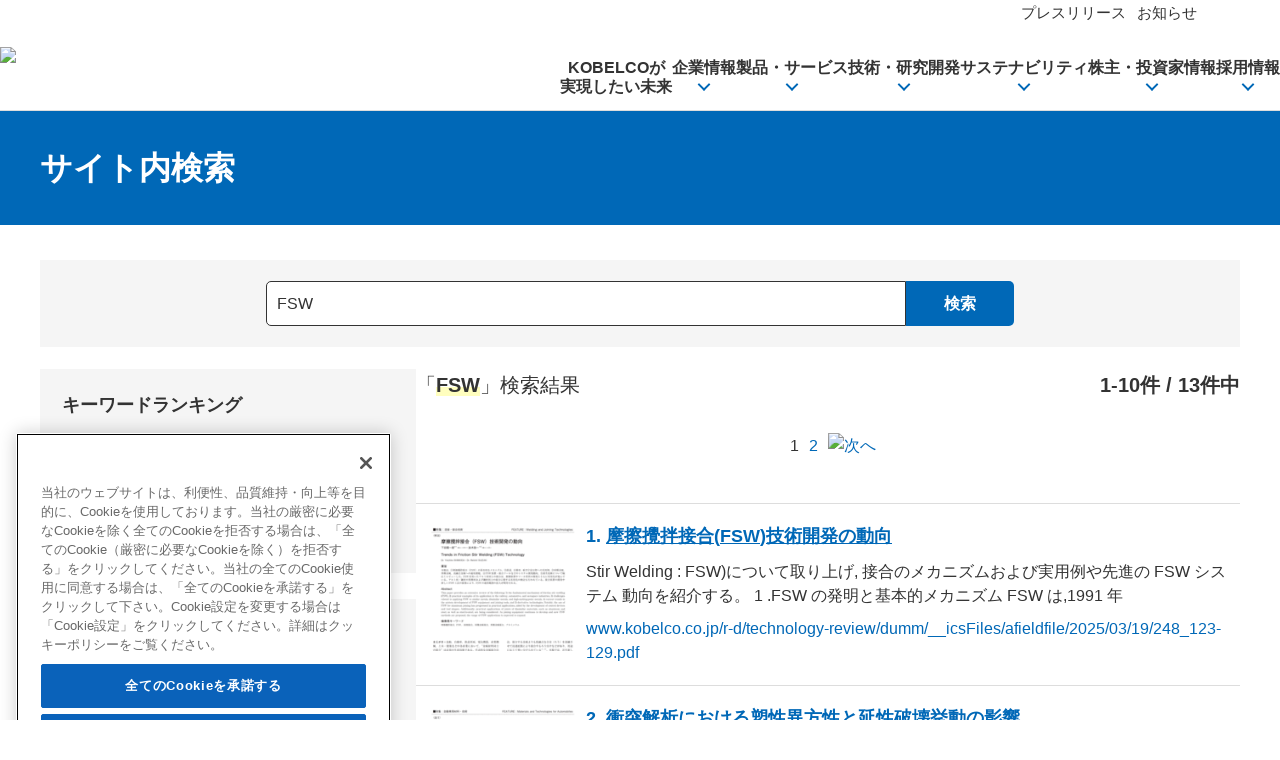

--- FILE ---
content_type: text/html;charset=UTF-8
request_url: https://search.kobelco.co.jp/?site=EJ4JC91U&charset=UTF-8&design=22&group=3&query=FSW
body_size: 11111
content:
<!DOCTYPE HTML>
<html lang="ja">
<head prefix="og: https://ogp.me/ns# fb: https://ogp.me/ns/fb# article: https://ogp.me/ns/article#">
<meta charset="UTF-8">
<meta http-equiv="X-UA-Compatible" content="IE=edge">
<title>サイト内検索 | KOBELCO 神戸製鋼</title>
<meta name="description" content="サイト内検索のページです。KOBELCOグループ 神戸製鋼は、素材・機械・電力を3本柱とする技術・製品・ソリューションで人々の暮らしの安全・安心を支え、社会課題の解決に貢献しつづけます。">
<meta name="viewport" content="width=device-width">
<meta name="format-detection" content="telephone=no">
<meta property="og:type" content="article">
<meta property="og:title" content="サイト内検索 | KOBELCO 神戸製鋼">
<meta property="og:description" content="サイト内検索のページです。KOBELCOグループ 神戸製鋼は、素材・機械・電力を3本柱とする技術・製品・ソリューションで人々の暮らしの安全・安心を支え、社会課題の解決に貢献しつづけます。">
<meta property="og:url" content="https://www.kobelco.co.jp/search.html">
<meta property="og:image" content="https://www.kobelco.co.jp/app-files/img/symbol/ogp.webp">
<meta property="og:site_name" content="KOBELCO 神戸製鋼">
<meta property="og:locale" content="ja_JP">
<link rel="canonical" href="https://www.kobelco.co.jp/search.html">
<link rel="shortcut icon" href="https://www.kobelco.co.jp/app-files/img/symbol/favicon.ico">
<link rel="apple-touch-icon-precomposed" href="https://www.kobelco.co.jp/app-files/img/symbol/apple-touch-icon.webp">
<script type="application/ld+json">
{
  "@context": "https://schema.org",
  "@type": "Organization",
  "url": "https://www.kobelco.co.jp/",
  "logo": "https://www.kobelco.co.jp/app-files/img/symbol/logo.webp"
}
</script>
<link type="text/css" rel="stylesheet" href="https://static.syncsearch.jp/css/EJ4JC91U/22/search.css?time=1747912573000"  media="all"/>
<!-- Google Tag Manager -->
<script>(function(w,d,s,l,i){w[l]=w[l]||[];w[l].push({'gtm.start':
new Date().getTime(),event:'gtm.js'});var f=d.getElementsByTagName(s)[0],
j=d.createElement(s),dl=l!='dataLayer'?'&l='+l:'';j.async=true;j.src=
'https://www.googletagmanager.com/gtm.js?id='+i+dl;f.parentNode.insertBefore(j,f);
})(window,document,'script','dataLayer','GTM-5DXS2DGG');</script>
<!-- End Google Tag Manager -->

</head>
<body>
  <!-- Google Tag Manager (noscript) -->
  <noscript><iframe src="https://www.googletagmanager.com/ns.html?id=GTM-5DXS2DGG"
  height="0" width="0" style="display:none;visibility:hidden"></iframe></noscript>
  <!-- End Google Tag Manager (noscript) -->

<header id="header" class="Header">
  <div class="Header__inner">
    <div class="Header__head">
      <div class="header-logo"><a href="https://www.kobelco.co.jp/" class="header-logo__type"><img src="https://www.kobelco.co.jp/app-files/img/cmn_logo01.svg" alt="KOBELCO" width="176" height="39"></a></div>
    </div>
    <div class="Header__body">
      <div class="Header__body__inner">
        <div class="header-utility">
          <div class="header-snav js-header-clone__foot">
            <ul class="header-snav__list">
              <li><a href="https://www.kobelco.co.jp/releases/" class="header-snav__type">プレスリリース</a></li>
              <li><a href="https://www.kobelco.co.jp/notices/" class="header-snav__type">お知らせ</a></li>
            </ul>
          </div>
          <div class="header-assist">
            <div class="header-language-trigger">
              <button type="button" class="header-language-trigger__button js-header-menu__trigger" aria-expanded="false" aria-controls="nav-language"><span class="header-language-trigger__button__label">言語切替</span></button>
              <div id="nav-language" class="header-language-panel js-header-menu__megamenu" aria-hidden="true">
                <div class="header-language-panel__inner">
                  <ul class="header-language-list">
                    <li><a href="https://www.kobelco.co.jp/english/" class="header-language-list__type">English</a></li>
                  </ul>
                </div>
              </div>
            </div>
            <div class="header-search-trigger">
              <button type="button" class="header-search-trigger__button js-header-menu__trigger" aria-expanded="false" aria-controls="nav-search" data-for="qHeader"><span class="header-search-trigger__button__label">サイト内検索</span></button>
              <div id="nav-search" class="header-search-panel js-header-menu__megamenu js-header-search" aria-hidden="true">
                <div class="header-search-panel__inner">
                  <form class="header-search-form" name="SS_searchForm" id="SS_searchForm" action="https://search.kobelco.co.jp/search" method="get" enctype="application/x-www-form-urlencoded">
                    <input type="hidden" name="site" value="EJ4JC91U" />
                    <input type="hidden" name="charset" value="UTF-8" />
                    <input type="hidden" name="design" value="1" />
                    <ul class="header-search-form__radio">
                      <li><label class="header-search-form__radio__label"><input type="radio" name="group" value="3" checked>神戸製鋼サイト</label></li>
                      <li><label class="header-search-form__radio__label"><input type="radio" name="group" value="0">KOBELCOグループサイト全体</label></li>
                    </ul>
                    <div class="header-search-form__text-field">
                      <input type="text" name="query" value="" id="SS_searchQuery" maxlength="100" title="サイト内検索" placeholder="キーワードを入力してください" autocomplete="off" class="header-search-form__input">
                      <button id="SS_searchSubmit" type="submit" name="submit" class="header-search-form__submit"><span class="header-search-form__submit__label">検索</span></button>
                    </div>
                  </form>
                </div>
              </div>
            </div>
            <div class="header-inquiry-trigger"><a href="https://www.kobelco.co.jp/inquiry/" class="header-inquiry-trigger__button"><span class="header-inquiry-trigger__button__label">お問い合わせ</span></a></div>
            <div class="header-menu-trigger">
              <button type="button" class="header-menu-trigger__button js-header-menu__trigger" aria-expanded="false" aria-controls="nav-menu"><span class="header-menu-trigger__button__label">メニュー</span></button>
            </div>
          </div>
        </div>
        <nav class="header-gnav js-header-gnav js-header-clone__body">
          <ul class="header-gnav__list">
            <li class="js-header-gnav__list" data-gnav-current="future">
              <a href="https://www.kobelco.co.jp/future/" class="header-gnav__type"><span class="header-gnav__type__label">KOBELCOが<br class="util-sp-hidden">実現したい未来</span></a>
            </li>
            <li class="js-header-gnav__list" data-gnav-current="about-kobelco">
              <button type="button" class="header-gnav__type--toggle js-header-gnav__trigger" aria-expanded="false" aria-controls="nav-about-kobelco"><span class="header-gnav__type__label">企業情報</span></button>
              <div id="nav-about-kobelco" class="header-megamenu js-header-gnav__megamenu" aria-hidden="true">
                <div class="header-megamenu__inner">
                  <div class="header-megamenu__head js-header-gnav__megamenu__head">
                    <div class="header-megamenu__heading">
                      <div class="header-megamenu__heading__title">企業情報</div>
                      <a href="https://www.kobelco.co.jp/about-kobelco/" class="header-megamenu__heading__link">TOP</a>
                    </div>
                  </div>
                  <div class="header-megamenu__body">
                    <div class="header-megamenu__container js-header-megamenu__container">
                      <div class="header-megamenu__container__head">
                        <button class="header-megamenu__container__close js-header-gnav__close">戻る</button>
                      </div>
                      <div class="header-megamenu__container__body">
                        <ul class="header-megamenu__link-list" data-col-pc="4">
                          <li><a href="https://www.kobelco.co.jp/about-kobelco/message.html" class="header-megamenu__link-list__type"><span class="header-megamenu__link-list__label">社長メッセージ</span></a></li>
                          <li><a href="https://www.kobelco.co.jp/about-kobelco/profile.html" class="header-megamenu__link-list__type"><span class="header-megamenu__link-list__label">会社概要</span></a></li>
                          <li><a href="https://www.kobelco.co.jp/about-kobelco/organization.html" class="header-megamenu__link-list__type"><span class="header-megamenu__link-list__label">役員・組織</span></a></li>
                          <li><a href="https://www.kobelco.co.jp/about-kobelco/domestic-location.html" class="header-megamenu__link-list__type"><span class="header-megamenu__link-list__label">事業所案内</span></a></li>
                          <li><a href="https://www.kobelco.co.jp/about-kobelco/domestic-group.html" class="header-megamenu__link-list__type"><span class="header-megamenu__link-list__label">関係会社</span></a></li>
                          <li><a href="https://www.kobelco.co.jp/about-kobelco/philosophy.html" class="header-megamenu__link-list__type"><span class="header-megamenu__link-list__label">グループ企業理念</span></a></li>
                          <li><a href="https://www.kobelco.co.jp/about-kobelco/next100.html" class="header-megamenu__link-list__type"><span class="header-megamenu__link-list__label">KOBELCOの約束　Next100プロジェクト</span></a></li>
                          <li><a href="https://www.kobelco.co.jp/sustainability/dx.html" class="header-megamenu__link-list__type"><span class="header-megamenu__link-list__label">KOBELCO Digital Transformation（DX）戦略</span></a></li>
                          <li><a href="https://www.kobelco.co.jp/about-kobelco/quality.html" class="header-megamenu__link-list__type"><span class="header-megamenu__link-list__label">品質憲章</span></a></li>
                          <li><a href="https://www.kobelco.co.jp/about-kobelco/email-subscription.html" class="header-megamenu__link-list__type"><span class="header-megamenu__link-list__label">メール配信サービス</span></a></li>
                          <li><a href="https://www.kobelco.co.jp/about-kobelco/history.html" class="header-megamenu__link-list__type"><span class="header-megamenu__link-list__label">歴史・歩み</span></a></li>
                          <li><a href="https://www.kobelco.co.jp/about-kobelco/business.html" class="header-megamenu__link-list__type"><span class="header-megamenu__link-list__label">KOBELCOの事業</span></a></li>
                          <li><a href="https://www.kobelco.co.jp/about-kobelco/brand/branding/" class="header-megamenu__link-list__type"><span class="header-megamenu__link-list__label">グループブランド</span></a></li>
                          <li><a href="https://www.kobelco.co.jp/about-kobelco/awards.html" class="header-megamenu__link-list__type"><span class="header-megamenu__link-list__label">受賞履歴</span></a></li>
                          <li><a href="https://www.kobelco.co.jp/about-kobelco/movie.html" class="header-megamenu__link-list__type"><span class="header-megamenu__link-list__label">映像で見る工場</span></a></li>
                          <li><a href="https://www.kobelco.co.jp/about-kobelco/data.html" class="header-megamenu__link-list__type"><span class="header-megamenu__link-list__label">数字で見るKOBELCO</span></a></li>
                          <li><a href="https://www.kobelco.co.jp/about-kobelco/progress/" class="header-megamenu__link-list__type"><span class="header-megamenu__link-list__label">品質不適切行為に係る再発防止策の進捗等について</span></a></li>
                        </ul>
                      </div>
                    </div>
                  </div>
                </div>
              </div>
            </li>
            <li class="js-header-gnav__list" data-gnav-current="products">
              <button type="button" class="header-gnav__type--toggle js-header-gnav__trigger" aria-expanded="false" aria-controls="nav-products"><span class="header-gnav__type__label">製品・サービス</span></button>
              <div id="nav-products" class="header-megamenu js-header-gnav__megamenu" aria-hidden="true">
                <div class="header-megamenu__inner">
                  <div class="header-megamenu__head js-header-gnav__megamenu__head">
                    <div class="header-megamenu__heading">
                      <div class="header-megamenu__heading__title">製品・<br class="util-sp-hidden">サービス</div>
                      <a href="https://www.kobelco.co.jp/products/" class="header-megamenu__heading__link">TOP</a>
                    </div>
                  </div>
                  <div class="header-megamenu__body">
                    <div class="header-megamenu__container js-header-megamenu__container">
                      <div class="header-megamenu__container__head">
                        <button class="header-megamenu__container__close js-header-gnav__close">戻る</button>
                      </div>
                      <div class="header-megamenu__container__body">
                        <div class="header-megamenu__container__title"><span class="header-megamenu__container__title__type--nolink">事業カテゴリ一別に探す</span></div>
                        <ul class="header-megamenu__link-list" data-col-pc="4">
                          <li><a href="https://www.kobelco.co.jp/products/steel-aluminum/" class="header-megamenu__link-list__type"><span class="header-megamenu__link-list__label">鉄鋼アルミ</span></a></li>
                          <li><a href="https://www.kobelco.co.jp/products/advanced-materials/" class="header-megamenu__link-list__type"><span class="header-megamenu__link-list__label">素形材</span></a></li>
                          <li><a href="https://www.kobelco.co.jp/products/welding/" class="header-megamenu__link-list__type"><span class="header-megamenu__link-list__label">溶接</span></a></li>
                          <li><a href="https://www.kobelco.co.jp/products/machinery/" class="header-megamenu__link-list__type"><span class="header-megamenu__link-list__label">機械</span></a></li>
                          <li><a href="https://www.kobelco.co.jp/products/engineering/" class="header-megamenu__link-list__type"><span class="header-megamenu__link-list__label">エンジニアリング</span></a></li>
                          <li><a href="https://www.kobelco-kenki.co.jp/" target="_blank" rel="noopener" class="header-megamenu__link-list__type--blank"><span class="header-megamenu__link-list__label">建設機械</span></a></li>
                          <li><a href="https://www.kobelco.co.jp/products/electric-power/" class="header-megamenu__link-list__type"><span class="header-megamenu__link-list__label">電力</span></a></li>
                          <li><a href="https://www.kobelco.co.jp/products/other-business/heating-cooling.html" class="header-megamenu__link-list__type"><span class="header-megamenu__link-list__label">その他</span></a></li>
                        </ul>
                        <div class="header-megamenu__button-wrap" data-col-pc="4">
                          <div class="header-megamenu__button">
                            <a href="https://www.kobelco.co.jp/products/industry/" class="header-megamenu__button__type"><span class="header-megamenu__button__label">産業別に探す</span></a>
                          </div>
                          <div class="header-megamenu__button">
                            <a href="https://www.kobelco.co.jp/products/feature/" class="header-megamenu__button__type"><span class="header-megamenu__button__label">特長</span></a>
                          </div>
                          <div class="header-megamenu__button">
                            <a href="https://www.kobelco.co.jp/products/download/" class="header-megamenu__button__type"><span class="header-megamenu__button__label">資料ダウンロード</span></a>
                          </div>
                        </div>
                      </div>
                    </div>
                  </div>
                </div>
              </div>
            </li>
            <li class="js-header-gnav__list" data-gnav-current="r-d">
              <button type="button" class="header-gnav__type--toggle js-header-gnav__trigger" aria-expanded="false" aria-controls="nav-r-d"><span class="header-gnav__type__label">技術・研究開発</span></button>
              <div id="nav-r-d" class="header-megamenu js-header-gnav__megamenu" aria-hidden="true">
                <div class="header-megamenu__inner">
                  <div class="header-megamenu__head js-header-gnav__megamenu__head">
                    <div class="header-megamenu__heading">
                      <div class="header-megamenu__heading__title">技術・研究開発</div>
                      <a href="https://www.kobelco.co.jp/r-d/" class="header-megamenu__heading__link">TOP</a>
                    </div>
                  </div>
                  <div class="header-megamenu__body">
                    <div class="header-megamenu__container js-header-megamenu__container">
                      <div class="header-megamenu__container__head">
                        <button class="header-megamenu__container__close js-header-gnav__close">戻る</button>
                      </div>
                      <div class="header-megamenu__container__body">
                        <ul class="header-megamenu__link-list" data-col-pc="4">
                          <li><a href="https://www.kobelco.co.jp/r-d/organization.html" class="header-megamenu__link-list__type"><span class="header-megamenu__link-list__label">研究開発体制</span></a></li>
                          <li><a href="https://www.kobelco.co.jp/r-d/achievement/" class="header-megamenu__link-list__type"><span class="header-megamenu__link-list__label">研究開発Topics</span></a></li>
                          <li><a href="https://www.kobelco.co.jp/r-d/technology-review/" class="header-megamenu__link-list__type"><span class="header-megamenu__link-list__label">R&amp;D神戸製鋼技報</span></a></li>
                          <li>
                            <button type="button" class="header-megamenu__link-list__type--open js-header-megamenu__slide__trigger" aria-expanded="false" aria-controls="nav-r-d__kocolab"><span class="header-megamenu__link-list__label">KoCoLab</span></button>
                            <div id="nav-r-d__kocolab" class="header-megamenu__slide js-header-megamenu__slide__panel" aria-hidden="true">
                              <div class="header-megamenu__slide__inner">
                                <div class="header-megamenu__slide__head">
                                  <button class="header-megamenu__slide__close js-header-megamenu__slide__close">戻る</button>
                                </div>
                                <div class="header-megamenu__slide__body">
                                  <div class="header-megamenu__slide__title"><a href="https://www.kobelco.co.jp/r-d/kocolab/" class="header-megamenu__slide__title__type">KoCoLab　TOP</a></div>
                                  <ul class="header-megamenu__link-list" data-col-pc="3">
                                    <li><a href="https://www.kobelco.co.jp/r-d/kocolab/digital-kocolab.html" class="header-megamenu__link-list__type"><span class="header-megamenu__link-list__label">デジタルKoCoLab</span></a></li>
                                  </ul>
                                </div>
                              </div>
                            </div>
                          </li>
                        </ul>
                      </div>
                    </div>
                  </div>
                </div>
              </div>
            </li>
            <li class="js-header-gnav__list" data-gnav-current="sustainability">
              <button type="button" class="header-gnav__type--toggle js-header-gnav__trigger" aria-expanded="false" aria-controls="nav-sustainability"><span class="header-gnav__type__label">サステナビリティ</span></button>
              <div id="nav-sustainability" class="header-megamenu js-header-gnav__megamenu" aria-hidden="true">
                <div class="header-megamenu__inner">
                  <div class="header-megamenu__head js-header-gnav__megamenu__head">
                    <div class="header-megamenu__heading">
                      <div class="header-megamenu__heading__title">サステナビリティ</div>
                      <a href="https://www.kobelco.co.jp/sustainability/" class="header-megamenu__heading__link">TOP</a>
                    </div>
                  </div>
                  <div class="header-megamenu__body">
                    <div class="header-megamenu__container js-header-megamenu__container">
                      <div class="header-megamenu__container__head">
                        <button class="header-megamenu__container__close js-header-gnav__close">戻る</button>
                      </div>
                      <div class="header-megamenu__container__body">
                        <ul class="header-megamenu__link-list" data-col-pc="4">
                          <li>
                            <button type="button" class="header-megamenu__link-list__type--open js-header-megamenu__slide__trigger" aria-expanded="false" aria-controls="nav-sustainability__materiality"><span class="header-megamenu__link-list__label">マテリアリティ（重要課題）</span></button>
                            <div id="nav-sustainability__materiality" class="header-megamenu__slide js-header-megamenu__slide__panel" aria-hidden="true">
                              <div class="header-megamenu__slide__inner">
                                <div class="header-megamenu__slide__head">
                                  <button class="header-megamenu__slide__close js-header-megamenu__slide__close">戻る</button>
                                </div>
                                <div class="header-megamenu__slide__body">
                                  <div class="header-megamenu__slide__title"><a href="https://www.kobelco.co.jp/sustainability/materiality/" class="header-megamenu__slide__title__type">マテリアリティ（重要課題）　TOP</a></div>
                                  <ul class="header-megamenu__link-list" data-col-pc="3">
                                    <li><a href="https://www.kobelco.co.jp/ir/integrated-reports/pdf/integrated-reports2024.pdf#page=38" target="_blank" rel="noopener" class="header-megamenu__link-list__type--pdf"><span class="header-megamenu__link-list__label">グリーン社会への貢献</span></a></li>
                                    <li><a href="https://www.kobelco.co.jp/ir/integrated-reports/pdf/integrated-reports2024.pdf#page=42" target="_blank" rel="noopener" class="header-megamenu__link-list__type--pdf"><span class="header-megamenu__link-list__label">安全・安心な まちづくり・ものづくりへの貢献</span></a></li>
                                    <li><a href="https://www.kobelco.co.jp/ir/integrated-reports/pdf/integrated-reports2024.pdf#page=44" target="_blank" rel="noopener" class="header-megamenu__link-list__type--pdf"><span class="header-megamenu__link-list__label">人と技術で繋ぐ未来へのソリューション提供</span></a></li>
                                    <li><a href="https://www.kobelco.co.jp/ir/integrated-reports/pdf/integrated-reports2024.pdf#page=46" target="_blank" rel="noopener" class="header-megamenu__link-list__type--pdf"><span class="header-megamenu__link-list__label">多様な人材の活躍推進</span></a></li>
                                    <li><a href="https://www.kobelco.co.jp/ir/integrated-reports/pdf/integrated-reports2024.pdf#page=48" target="_blank" rel="noopener" class="header-megamenu__link-list__type--pdf"><span class="header-megamenu__link-list__label">持続的成長を支えるガバナンスの追求</span></a></li>
                                    <li><a href="https://www.kobelco.co.jp/sustainability/materiality/process.html" class="header-megamenu__link-list__type"><span class="header-megamenu__link-list__label">マテリアリティの特定プロセス</span></a></li>
                                  </ul>
                                </div>
                              </div>
                            </div>
                          </li>
                          <li><a href="https://www.kobelco.co.jp/sustainability/promotion.html" class="header-megamenu__link-list__type"><span class="header-megamenu__link-list__label">サステナビリティ経営のフレームワーク</span></a></li>
                          <li>
                            <button type="button" class="header-megamenu__link-list__type--open js-header-megamenu__slide__trigger" aria-expanded="false" aria-controls="nav-sustainability__environment"><span class="header-megamenu__link-list__label">環境</span></button>
                            <div id="nav-sustainability__environment" class="header-megamenu__slide js-header-megamenu__slide__panel" aria-hidden="true">
                              <div class="header-megamenu__slide__inner">
                                <div class="header-megamenu__slide__head">
                                  <button class="header-megamenu__slide__close js-header-megamenu__slide__close">戻る</button>
                                </div>
                                <div class="header-megamenu__slide__body">
                                  <ul class="header-megamenu__link-list" data-col-pc="3">
                                    <li><a href="https://www.kobelco.co.jp/sustainability/pdf/esg-databook2024.pdf#page=12" target="_blank" rel="noopener" class="header-megamenu__link-list__type--pdf"><span class="header-megamenu__link-list__label">環境経営基本方針と体制</span></a></li>
                                    <li><a href="https://www.kobelco.co.jp/sustainability/pdf/esg-databook2024.pdf#page=16" target="_blank" rel="noopener" class="header-megamenu__link-list__type--pdf"><span class="header-megamenu__link-list__label">気候変動への対応</span></a></li>
                                    <li><a href="https://www.kobelco.co.jp/sustainability/pdf/esg-databook2024.pdf#page=27" target="_blank" rel="noopener" class="header-megamenu__link-list__type--pdf"><span class="header-megamenu__link-list__label">環境マネジメント</span></a></li>
                                    <li><a href="https://www.kobelco.co.jp/sustainability/pdf/esg-databook2024.pdf#page=32" target="_blank" rel="noopener" class="header-megamenu__link-list__type--pdf"><span class="header-megamenu__link-list__label">水資源の適正管理</span></a></li>
                                    <li><a href="https://www.kobelco.co.jp/sustainability/pdf/esg-databook2024.pdf#page=35" target="_blank" rel="noopener" class="header-megamenu__link-list__type--pdf"><span class="header-megamenu__link-list__label">資源循環の促進（廃棄物の削減）、原材料の削減</span></a></li>
                                    <li><a href="https://www.kobelco.co.jp/sustainability/pdf/esg-databook2024.pdf#page=39" target="_blank" rel="noopener" class="header-megamenu__link-list__type--pdf"><span class="header-megamenu__link-list__label">環境保全</span></a></li>
                                    <li><a href="https://www.kobelco.co.jp/sustainability/pdf/esg-databook2024.pdf#page=42" target="_blank" rel="noopener" class="header-megamenu__link-list__type--pdf"><span class="header-megamenu__link-list__label">生物多様性への貢献</span></a></li>
                                    <li><a href="https://www.kobelco.co.jp/sustainability/pdf/esg-databook2024.pdf#page=47" target="_blank" rel="noopener" class="header-megamenu__link-list__type--pdf"><span class="header-megamenu__link-list__label">マテリアルバランス</span></a></li>
                                    <li><a href="https://www.kobelco.co.jp/sustainability/environmental-data.html" class="header-megamenu__link-list__type"><span class="header-megamenu__link-list__label">環境データ</span></a></li>
                                    <li><a href="https://www.kobelco.co.jp/sustainability/environmental-data/free-dial.html " class="header-megamenu__link-list__type"><span class="header-megamenu__link-list__label">環境フリーダイヤル</span></a></li>
                                  </ul>
                                </div>
                              </div>
                            </div>
                          </li>
                          <li>
                            <button type="button" class="header-megamenu__link-list__type--open js-header-megamenu__slide__trigger" aria-expanded="false" aria-controls="nav-sustainability__social"><span class="header-megamenu__link-list__label">社会</span></button>
                            <div id="nav-sustainability__social" class="header-megamenu__slide js-header-megamenu__slide__panel" aria-hidden="true">
                              <div class="header-megamenu__slide__inner">
                                <div class="header-megamenu__slide__head">
                                  <button class="header-megamenu__slide__close js-header-megamenu__slide__close">戻る</button>
                                </div>
                                <div class="header-megamenu__slide__body">
                                  <ul class="header-megamenu__link-list" data-col-pc="3">
                                    <li><a href="/https://www.kobelco.co.jpsustainability/human-rights.html" class="header-megamenu__link-list__type"><span class="header-megamenu__link-list__label">人権と労働</span></a></li>
                                    <li><a href="https://www.kobelco.co.jp/sustainability/safety.html" class="header-megamenu__link-list__type"><span class="header-megamenu__link-list__label">安全と健康</span></a></li>
                                    <li><a href="https://www.kobelco.co.jp/sustainability/health-management.html" class="header-megamenu__link-list__type"><span class="header-megamenu__link-list__label">健康経営</span></a></li>
                                    <li><a href="https://www.kobelco.co.jp/sustainability/effort.html" class="header-megamenu__link-list__type"><span class="header-megamenu__link-list__label">防災</span></a></li>
                                    <li><a href="https://www.kobelco.co.jp/sustainability/human-resources.html" class="header-megamenu__link-list__type"><span class="header-megamenu__link-list__label">人材</span></a></li>
                                    <li><a href="https://www.kobelco.co.jp/sustainability/work-life-balance.html" class="header-megamenu__link-list__type"><span class="header-megamenu__link-list__label">ワークライフバランス</span></a></li>
                                    <li><a href="https://www.kobelco.co.jp/sustainability/procurement.html" class="header-megamenu__link-list__type"><span class="header-megamenu__link-list__label">調達</span></a></li>
                                    <li><a href="https://www.kobelco.co.jp/ir/integrated-reports/pdf/integrated-reports2024.pdf#page=60" target="_blank" rel="noopener" class="header-megamenu__link-list__type--pdf"><span class="header-megamenu__link-list__label">コミュニティ（ステークホルダーとのコミュニケーション）</span></a></li>
                                    <li><a href="https://www.kobelco.co.jp/sustainability/pdf/esg-databook2024.pdf#page=73" target="_blank" rel="noopener" class="header-megamenu__link-list__type--pdf"><span class="header-megamenu__link-list__label">社会・労働についての各種データ</span></a></li>
                                  </ul>
                                </div>
                              </div>
                            </div>
                          </li>
                          <li>
                            <button type="button" class="header-megamenu__link-list__type--open js-header-megamenu__slide__trigger" aria-expanded="false" aria-controls="nav-sustainability__governance"><span class="header-megamenu__link-list__label">ガバナンス</span></button>
                            <div id="nav-sustainability__governance" class="header-megamenu__slide js-header-megamenu__slide__panel" aria-hidden="true">
                              <div class="header-megamenu__slide__inner">
                                <div class="header-megamenu__slide__head">
                                  <button class="header-megamenu__slide__close js-header-megamenu__slide__close">戻る</button>
                                </div>
                                <div class="header-megamenu__slide__body">
                                  <ul class="header-megamenu__link-list" data-col-pc="3">
                                    <li><a href="https://www.kobelco.co.jp/sustainability/governance.html" class="header-megamenu__link-list__type"><span class="header-megamenu__link-list__label">コーポレートガバナンス</span></a></li>
                                    <li><a href="https://www.kobelco.co.jp/sustainability/ethics-compliance.html" class="header-megamenu__link-list__type"><span class="header-megamenu__link-list__label">コンプライアンス</span></a></li>
                                    <li><a href="https://www.kobelco.co.jp/sustainability/risk.html" class="header-megamenu__link-list__type"><span class="header-megamenu__link-list__label">リスクマネジメント</span></a></li>
                                    <li><a href="https://www.kobelco.co.jp/sustainability/quality.html" class="header-megamenu__link-list__type"><span class="header-megamenu__link-list__label">品質</span></a></li>
                                    <li><a href="https://www.kobelco.co.jp/sustainability/financia-risk.html" class="header-megamenu__link-list__type"><span class="header-megamenu__link-list__label">税務リスク</span></a></li>
                                    <li><a href="https://www.kobelco.co.jp/sustainability/pdf/esg-databook2024.pdf#page=97" target="_blank" rel="noopener" class="header-megamenu__link-list__type--pdf"><span class="header-megamenu__link-list__label">情報セキュリティ（サイバーセキュリティ）</span></a></li>
                                  </ul>
                                </div>
                              </div>
                            </div>
                          </li>
                          <li><a href="https://www.kobelco.co.jp/ir/integrated-reports/pdf/integrated-reports2024.pdf#page=60" target="_blank" rel="noopener" class="header-megamenu__link-list__type--pdf"><span class="header-megamenu__link-list__label">ステークホルダーとのコミュニケーション</span></a></li>
                          <li><a href="https://www.kobelco.co.jp/sustainability/#anc-01" class="header-megamenu__link-list__type"><span class="header-megamenu__link-list__label">サステナビリティ関連資料（統合報告書・ESGデータブック）</span></a></li>
                          <li><a href="https://www.kobelco.co.jp/sustainability/#anc-02" class="header-megamenu__link-list__type"><span class="header-megamenu__link-list__label">データ集</span></a></li>
                          <li><a href="https://www.kobelco.co.jp/sustainability/#anc-03" class="header-megamenu__link-list__type"><span class="header-megamenu__link-list__label">外部評価・イニシアチブ
                          </span></a></li>
                        </ul>
                      </div>
                    </div>
                  </div>
                </div>
              </div>
            </li>
            <li class="js-header-gnav__list" data-gnav-current="ir">
              <button type="button" class="header-gnav__type--toggle js-header-gnav__trigger" aria-expanded="false" aria-controls="nav-ir"><span class="header-gnav__type__label">株主・投資家情報</span></button>
              <div id="nav-ir" class="header-megamenu js-header-gnav__megamenu" aria-hidden="true">
                <div class="header-megamenu__inner">
                  <div class="header-megamenu__head js-header-gnav__megamenu__head">
                    <div class="header-megamenu__heading">
                      <div class="header-megamenu__heading__title">株主・投資家情報</div>
                      <a href="https://www.kobelco.co.jp/ir/" class="header-megamenu__heading__link">TOP</a>
                    </div>
                  </div>
                  <div class="header-megamenu__body">
                    <div class="header-megamenu__container js-header-megamenu__container">
                      <div class="header-megamenu__container__head">
                        <button class="header-megamenu__container__close js-header-gnav__close">戻る</button>
                      </div>
                      <div class="header-megamenu__container__body">
                        <ul class="header-megamenu__link-list" data-col-pc="4">
                          <li><a href="https://www.kobelco.co.jp/ir/calendar.html" class="header-megamenu__link-list__type"><span class="header-megamenu__link-list__label">IRカレンダー</span></a></li>
                          <li><a href="https://www.kobelco.co.jp/ir/news.html" class="header-megamenu__link-list__type"><span class="header-megamenu__link-list__label">IRニュース</span></a></li>
                          <li><a href="https://www.kobelco.co.jp/ir/highlight.html" class="header-megamenu__link-list__type"><span class="header-megamenu__link-list__label">財務ハイライト</span></a></li>
                          <li><a href="https://www.kobelco.co.jp/ir/markets.html" class="header-megamenu__link-list__type"><span class="header-megamenu__link-list__label">資本市場との対話について</span></a></li>
                          <li>
                            <button type="button" class="header-megamenu__link-list__type--open js-header-megamenu__slide__trigger" aria-expanded="false" aria-controls="nav-ir__management-policy"><span class="header-megamenu__link-list__label">経営方針</span></button>
                            <div id="nav-ir__management-policy" class="header-megamenu__slide js-header-megamenu__slide__panel" aria-hidden="true">
                              <div class="header-megamenu__slide__inner">
                                <div class="header-megamenu__slide__head">
                                  <button class="header-megamenu__slide__close js-header-megamenu__slide__close">戻る</button>
                                </div>
                                <div class="header-megamenu__slide__body">
                                  <ul class="header-megamenu__link-list" data-col-pc="3">
                                    <li><a href="https://www.kobelco.co.jp/ir/vision.html" class="header-megamenu__link-list__type"><span class="header-megamenu__link-list__label">KOBELCOグループ中期経営計画</span></a></li>
                                    <li><a href="https://www.kobelco.co.jp/sustainability/governance.html" class="header-megamenu__link-list__type"><span class="header-megamenu__link-list__label">コーポレートガバナンス</span></a></li>
                                  </ul>
                                </div>
                              </div>
                            </div>
                          </li>
                          <li>
                            <button type="button" class="header-megamenu__link-list__type--open js-header-megamenu__slide__trigger" aria-expanded="false" aria-controls="nav-ir__library"><span class="header-megamenu__link-list__label">IRライブラリ</span></button>
                            <div id="nav-ir__library" class="header-megamenu__slide js-header-megamenu__slide__panel" aria-hidden="true">
                              <div class="header-megamenu__slide__inner">
                                <div class="header-megamenu__slide__head">
                                  <button class="header-megamenu__slide__close js-header-megamenu__slide__close">戻る</button>
                                </div>
                                <div class="header-megamenu__slide__body">
                                  <ul class="header-megamenu__link-list" data-col-pc="3">
                                    <li><a href="https://www.kobelco.co.jp/ir/shareholders.html" class="header-megamenu__link-list__type"><span class="header-megamenu__link-list__label">KOBELCO 個人株主様向けオンライン説明会</span></a></li>
                                    <li><a href="https://www.kobelco.co.jp/ir/results/" class="header-megamenu__link-list__type"><span class="header-megamenu__link-list__label">決算短信</span></a></li>
                                    <li><a href="https://www.kobelco.co.jp/ir/securities-report/" class="header-megamenu__link-list__type"><span class="header-megamenu__link-list__label">有価証券報告書</span></a></li>
                                    <li><a href="https://www.kobelco.co.jp/ir/integrated-reports/" class="header-megamenu__link-list__type"><span class="header-megamenu__link-list__label">統合報告書</span></a></li>
                                    <li><a href="https://www.kobelco.co.jp/ir/presentation/" class="header-megamenu__link-list__type"><span class="header-megamenu__link-list__label">IR説明会資料</span></a></li>
                                    <li><a href="https://www.kobelco.co.jp/ir/meeting/" class="header-megamenu__link-list__type"><span class="header-megamenu__link-list__label">株主総会</span></a></li>
                                  </ul>
                                </div>
                              </div>
                            </div>
                          </li>
                          <li>
                            <button type="button" class="header-megamenu__link-list__type--open js-header-megamenu__slide__trigger" aria-expanded="false" aria-controls="nav-ir__stock-information"><span class="header-megamenu__link-list__label">株式情報</span></button>
                            <div id="nav-ir__stock-information" class="header-megamenu__slide js-header-megamenu__slide__panel" aria-hidden="true">
                              <div class="header-megamenu__slide__inner">
                                <div class="header-megamenu__slide__head">
                                  <button class="header-megamenu__slide__close js-header-megamenu__slide__close">戻る</button>
                                </div>
                                <div class="header-megamenu__slide__body">
                                  <ul class="header-megamenu__link-list" data-col-pc="3">
                                    <li><a href="https://www.kobelco.co.jp/ir/price.html" class="header-megamenu__link-list__type"><span class="header-megamenu__link-list__label">株価情報</span></a></li>
                                    <li><a href="https://www.kobelco.co.jp/ir/stockinfo.html" class="header-megamenu__link-list__type"><span class="header-megamenu__link-list__label">株式のご案内</span></a></li>
                                    <li><a href="https://www.kobelco.co.jp/ir/dividend.html" class="header-megamenu__link-list__type"><span class="header-megamenu__link-list__label">株主還元・配当情報</span></a></li>
                                    <li><a href="https://www.kobelco.co.jp/ir/analyst.html" class="header-megamenu__link-list__type"><span class="header-megamenu__link-list__label">アナリストカバレッジ</span></a></li>
                                    <li><a href="https://www.kobelco.co.jp/ir/rules.html" class="header-megamenu__link-list__type"><span class="header-megamenu__link-list__label">定款・株式取扱規則</span></a></li>
                                    <li><a href="https://www.kobelco.co.jp/ir/electronic-provision.html" class="header-megamenu__link-list__type"><span class="header-megamenu__link-list__label">株主総会招集ご通知の電子提供のご案内</span></a></li>
                                    <li><a href="https://www.kobelco.co.jp/ir/koukoku.html" class="header-megamenu__link-list__type"><span class="header-megamenu__link-list__label">電子公告</span></a></li>
                                  </ul>
                                </div>
                              </div>
                            </div>
                          </li>
                          <li><a href="https://www.kobelco.co.jp/ir/individual.html" class="header-megamenu__link-list__type"><span class="header-megamenu__link-list__label">個人投資家の皆様へ</span></a></li>
                        </ul>
                      </div>
                    </div>
                  </div>
                </div>
              </div>
            </li>
            <li class="js-header-gnav__list" data-gnav-current="recruit">
              <button type="button" class="header-gnav__type--toggle js-header-gnav__trigger" aria-expanded="false" aria-controls="nav-recruit"><span class="header-gnav__type__label">採用情報</span></button>
              <div id="nav-recruit" class="header-megamenu js-header-gnav__megamenu" aria-hidden="true">
                <div class="header-megamenu__inner">
                  <div class="header-megamenu__head js-header-gnav__megamenu__head">
                    <div class="header-megamenu__heading">
                      <div class="header-megamenu__heading__title">採用情報</div>
                      <a href="https://www.kobelco.co.jp/recruit/" class="header-megamenu__heading__link">TOP</a>
                    </div>
                  </div>
                  <div class="header-megamenu__body">
                    <div class="header-megamenu__container js-header-megamenu__container">
                      <div class="header-megamenu__container__head">
                        <button class="header-megamenu__container__close js-header-gnav__close">戻る</button>
                      </div>
                      <div class="header-megamenu__container__body">
                        <ul class="header-megamenu__link-list" data-col-pc="4">
                          <li><a href="https://www.kobelco-gr.jp/" class="header-megamenu__link-list__type--blank" target="_blank" rel="noopener"><span class="header-megamenu__link-list__label">新卒採用</span></a></li>
                          <li><a href="https://kobelco-recruiting-site.jp/" class="header-megamenu__link-list__type--blank" target="_blank" rel="noopener"><span class="header-megamenu__link-list__label">キャリア採用</span></a></li>
                          <li><a href="https://www.kobelco.co.jp/recruit/challenged.html" class="header-megamenu__link-list__type"><span class="header-megamenu__link-list__label">障がい者採用</span></a></li>
                          <li><a href="https://www.kobelco.co.jp/gikensei/" class="header-megamenu__link-list__type--blank" target="_blank" rel="noopener"><span class="header-megamenu__link-list__label">技能職採用</span></a></li>
                        </ul>
                      </div>
                    </div>
                  </div>
                </div>
              </div>
            </li>
          </ul>
        </nav>
      </div>
    </div>
    <div class="Header__foot">
      <div id="nav-menu" class="header-menu-panel js-header-menu__megamenu" aria-hidden="true">
        <div class="header-menu-panel__inner">
          <div class="header-menu-panel__body js-header-menu__body"></div>
          <div class="header-menu-panel__foot js-header-menu__foot"></div>
        </div>
      </div>
    </div>
  </div>
</header>

<main id="main" class="Main">
  <div class="Main__inner">
    <div class="Main__head">
      <div class="heading1">
        <div class="heading1__inner">
          <h1 class="heading1__title">サイト内検索</h1>
        </div>
      </div>
      <!--/Main__head-->
    </div>
<div class="Main__body">
  <div class="Main__content">
    <div class="search-content">
      <div class="search-content__head">
        <div class="search-area" style="background-color: #f5f5f5;">
          <div class="search-area__body" style="padding: 1.3em 1.4em;">
            <form class="search-area__form" action="/search" method="get" style="display: flex; justify-content: center; width: 100%;">
				<div class="search-area__form__text-field" style="display: flex; position: relative; width: 100%; max-width: 748px; height: 45px; margin:0 auto;">
                <input type="hidden" name="site" value="EJ4JC91U" id="SS_site1" />
                <input type="hidden" name="design" value="33" id="SS_design1" />
                <input type="hidden" name="charset" value="UTF-8" id="SS_charset1" />
                <input type="text" name="query" id="SS_searchQuery1" value="FSW" placeholder="キーワードを入力してください" autocomplete="off" class="search-area__form__input" style="display: block; width: 100%; border: 1px solid #333; border-radius: 5px 0 0 5px; outline: none; padding: 10px; font-size: 16px;">
                <button type="submit" class="search-area__form__submit" style="display: flex; position: relative; flex-shrink: 0; align-items: center; justify-content: center; border: none; border-radius: 0 5px 5px 0; outline: none; background: #0068b7; color: #fff; padding: 10px 20px; font-size: 16px;">
                  <span class="search-area__form__submit__label">検索</span>
                </button>
            </div> 
          </div>
      </div>
	 </div>
          <div class="search-content__body">
            <div class="search-result">
              <div class="search-result__head">
                <div class="search-box">
                  <section class="search-box__item">
                    <div class="search-box__heading">
                      <h2 class="search-box__heading__title">キーワードランキング</h2>
                    </div>
					<ul id="SS_keywordRanking" class="search-order-list"><li id="SS_keywordRank1" class="search-order-list__type"><a href="/search?query=%E6%BA%B6%E6%8E%A5%E6%A3%92&amp;site=EJ4JC91U&amp;charset=UTF-8&amp;design=22&amp;group=3">&#28342;&#25509;&#26834;</a></li><li id="SS_keywordRank2" class="search-order-list__type"><a href="/search?query=sds&amp;site=EJ4JC91U&amp;charset=UTF-8&amp;design=22&amp;group=3">sds</a></li><li id="SS_keywordRank3" class="search-order-list__type"><a href="/search?query=%E5%8A%A0%E5%B7%A5&amp;site=EJ4JC91U&amp;charset=UTF-8&amp;design=22&amp;group=3">&#21152;&#24037;</a></li></ul>
                   
                    <!--<ul class="search-order-list">
                      <li><a href="DUMMY" class="search-order-list__type"><span class="search-order-list__mark">1</span>ダミーダミーダミー</a></li>
                      <li><a href="DUMMY" class="search-order-list__type"><span class="search-order-list__mark">2</span>ダミーダミーダミーダミーダミーダミーダミーダミーダミー</a></li>
                      <li><a href="DUMMY" class="search-order-list__type"><span class="search-order-list__mark">3</span>ダミーダミーダミー</a></li>
                    </ul>-->
                  </section>
                </div>
                <div class="search-box">
                  <div class="search-accordion-v2 js-search-accordion" data-panel-pc="close" data-panel-sp="close">
                    <button type="button" class="search-accordion-v2__head util-pc-hidden js-search-accordion__trigger"><span class="search-accordion-v2__title">条件で絞り込み</span></button>
                    <div class="search-accordion-v2__body js-search-accordion__panel">
                      <section class="search-box__item">
                          <div class="search-box__heading">
                          <h2 class="search-box__heading__title">検索範囲で絞り込み</h2>
                        </div>
						<ul class="search-radio js-radio-checked">
<li><input type="radio" name="group" value="0" id="SS_group0_0" class="search-radio__input" />
<label for="SS_group0_0">KOBELCOグループサイト全体</label>
</li>
<li><input type="radio" name="group" value="16" id="SS_group0_16" class="search-radio__input" />
<label for="SS_group0_16">R&D 神戸製鋼技報</label>
</li>
</ul>

						</section>
                    </div>
                  </div>
                </div>
              </div>
				  </form>	
			  
			  
			  
			  
              <div class="search-result__body">
                <div class="search-result-status">
                  <div class="search-result-status__text">「<em class="search-result-accent">FSW</em>」検索結果</div>
                  <div class="search-result-status__number">1-10件 / 13件中</div>
                </div>
				  <!--検索結果なし-->
				 <!--検索結果なし-->
				  <!--上段ページ送り------------------------------------------------------------------------------------------>
				  <div class="search-result-pager">
					<div class="search-result-pager__inner">
						<ul class="search-result-pager__list">
							<li><!--<a href="DUMMY">前へ</a>--></li>
							<li>1</li>
							<li><a href="/search?query=FSW&amp;site=EJ4JC91U&amp;charset=UTF-8&amp;design=22&amp;group=3&amp;start=10">2</a></li>
							<li><span class="SS_nextPage"><a href="/search?query=FSW&amp;site=EJ4JC91U&amp;charset=UTF-8&amp;design=22&amp;group=3&amp;start=10"><img src="https://www.kobelco.co.jp/share/img/btn-page-next.gif" alt="次へ" width="73" height="22"></a></span>
</li>
						</ul>
					</div>
				　</div>
				<!--検索結果ページ表示------------------------------------------------------------------------------------------>
				<div class="search-result-content">
					<div class="search-result-content__item">
						<div class="search-result-content__item__head util-sp-hidden">
							<figure class="search-result-content__figure">
							<a href="/click?url=https%3A%2F%2Fwww.kobelco.co.jp%2Fr-d%2Ftechnology-review%2Fdumm%2F__icsFiles%2Fafieldfile%2F2025%2F03%2F19%2F248_123-129.pdf&amp;query=FSW&amp;charset=UTF-8&amp;site=EJ4JC91U&amp;group=3" class="search-result-content__figure__type"><img src="https://image.syncsearch.jp/image/EJ4JC91U/2025090813/2025090813311547d3-1_s.png" id="SS_thumnail_1" width="170" height="120" /></a>
							</figure>
						</div>
						<div class="search-result-content__item__body">
							<p class="search-result-content__title">
							1. <a href="/click?url=https%3A%2F%2Fwww.kobelco.co.jp%2Fr-d%2Ftechnology-review%2Fdumm%2F__icsFiles%2Fafieldfile%2F2025%2F03%2F19%2F248_123-129.pdf&amp;query=FSW&amp;charset=UTF-8&amp;site=EJ4JC91U&amp;group=3" class="search-result-content__title__type">&#25705;&#25830;&#25898;&#25292;&#25509;&#21512;(<span class="SS_highlight">FSW</span>)&#25216;&#34899;&#38283;&#30330;&#12398;&#21205;&#21521;</a>
							</p>
							<p class="search-result-content__text"> Stir Welding : <span class="SS_highlight">FSW</span>)&#12395;&#12388;&#12356;&#12390;&#21462;&#12426;&#19978;&#12370;, &#25509;&#21512;&#12398;&#12513;&#12459;&#12491;&#12474;&#12512;&#12362;&#12424;&#12403;&#23455;&#29992;&#20363;&#12420;&#20808;&#36914;&#12398; <span class="SS_highlight">FSW</span> &#12471;&#12473;&#12486;&#12512; &#21205;&#21521;&#12434;&#32057;&#20171;&#12377;&#12427;&#12290; 1 .<span class="SS_highlight">FSW</span> &#12398;&#30330;&#26126;&#12392;&#22522;&#26412;&#30340;&#12513;&#12459;&#12491;&#12474;&#12512;  <span class="SS_highlight">FSW</span> &#12399;,1991 &#24180;</p>
							<p class="search-result-content__link"><span class="search-result-content__link__type">www.kobelco.co.jp/r-d/technology-review/dumm/__icsFiles/afieldfile/2025/03/19/248_123-129.pdf</span></p>
						</div>
					</div>
					<div class="search-result-content__item">
						<div class="search-result-content__item__head util-sp-hidden">
							<figure class="search-result-content__figure">
							<a href="/click?url=https%3A%2F%2Fwww.kobelco.co.jp%2Fr-d%2Ftechnology-review%2Fpdf%2F73_2%2F027-031.pdf&amp;query=FSW&amp;charset=UTF-8&amp;site=EJ4JC91U&amp;group=3" class="search-result-content__figure__type"><img src="https://image.syncsearch.jp/image/EJ4JC91U/2025081812/2025081812481223d4-1_s.png" id="SS_thumnail_2" width="170" height="120" /></a>
							</figure>
						</div>
						<div class="search-result-content__item__body">
							<p class="search-result-content__title">
							2. <a href="/click?url=https%3A%2F%2Fwww.kobelco.co.jp%2Fr-d%2Ftechnology-review%2Fpdf%2F73_2%2F027-031.pdf&amp;query=FSW&amp;charset=UTF-8&amp;site=EJ4JC91U&amp;group=3" class="search-result-content__title__type">&#34909;&#31361;&#35299;&#26512;&#12395;&#12362;&#12369;&#12427;&#22609;&#24615;&#30064;&#26041;&#24615;&#12392;&#24310;&#24615;&#30772;&#22730;&#25369;&#21205;&#12398;&#24433;&#38911;</a>
							</p>
							<p class="search-result-content__text"> &#12391;&#12354;&#12426;, &#19978;&#19979;&#26495;&#12434; <span class="SS_highlight">FSW</span> &#12391;&#25509;&#21512;&#12375;,&#22825;&#26495;&#22320;&#26495;&#12434;&#35430;&#39443;&#20307;&#31471;&#37096;&#12395;&#28342;&#25509; &#25509;&#21512;&#12375;&#12383;&#12290;&#12414;&#12383;&#35430;&#39443;&#20307;&#36600;&#26041;&#21521;&#12434;&#22311;&#24310;&#26041;&#21521; 0 &#24230;(&#35430;&#39443;&#20307;L) &#12362;&#12424;&#12403; 90 &#24230;(&#35430;&#39443;&#20307; T)&#12392;&#12375;&#12383;&#20108;&#31278;&#39006;&#12434;&#20316;&#35069;&#12375;&#12383;&#12290;&#36600; &#22311;&#22730;&#35430;&#39443;&#29366;&#27841;&#12434;</p>
							<p class="search-result-content__link"><span class="search-result-content__link__type">www.kobelco.co.jp/r-d/technology-review/pdf/73_2/027-031.pdf</span></p>
						</div>
					</div>
					<div class="search-result-content__item">
						<div class="search-result-content__item__head util-sp-hidden">
							<figure class="search-result-content__figure">
							<a href="/click?url=https%3A%2F%2Fwww.kobelco.co.jp%2Fr-d%2Ftechnology-review%2Fpdf%2F73_2%2F119-123.pdf&amp;query=FSW&amp;charset=UTF-8&amp;site=EJ4JC91U&amp;group=3" class="search-result-content__figure__type"><img src="https://image.syncsearch.jp/image/EJ4JC91U/2025081812/2025081812510172d4-1_s.png" id="SS_thumnail_3" width="170" height="120" /></a>
							</figure>
						</div>
						<div class="search-result-content__item__body">
							<p class="search-result-content__title">
							3. <a href="/click?url=https%3A%2F%2Fwww.kobelco.co.jp%2Fr-d%2Ftechnology-review%2Fpdf%2F73_2%2F119-123.pdf&amp;query=FSW&amp;charset=UTF-8&amp;site=EJ4JC91U&amp;group=3" class="search-result-content__title__type">&#33258;&#21205;&#36554;&#29983;&#29987;&#21521;&#12369;&#26032;&#12450;&#12523;&#12511;&#25509;&#21512;&#25216;&#34899;(&#25269;&#25239;&#12473;&#12509;&#12483;&#12488;&#28342;&#25509;, &#25705;&#25830;&#25785;&#25292;&#25509;&#21512;,DASW)&#12398;&#38283;&#30330;</a>
							</p>
							<p class="search-result-content__text"> welding (<span class="SS_highlight">FSW</span>), and dissimilar metals arc spot welding (DASW). It has been found that in resistance</p>
							<p class="search-result-content__link"><span class="search-result-content__link__type">www.kobelco.co.jp/r-d/technology-review/pdf/73_2/119-123.pdf</span></p>
						</div>
					</div>
					<div class="search-result-content__item">
						<div class="search-result-content__item__head util-sp-hidden">
							<figure class="search-result-content__figure">
							<a href="/click?url=https%3A%2F%2Fwww.kobelco.co.jp%2Freleases%2F1199313_15541.html&amp;query=FSW&amp;charset=UTF-8&amp;site=EJ4JC91U&amp;group=3" class="search-result-content__figure__type"><img src="https://image.syncsearch.jp/image/EJ4JC91U/2026011007/20260110072643_s.png" id="SS_thumnail_4" width="170" height="120" /></a>
							</figure>
						</div>
						<div class="search-result-content__item__body">
							<p class="search-result-content__title">
							4. <a href="/click?url=https%3A%2F%2Fwww.kobelco.co.jp%2Freleases%2F1199313_15541.html&amp;query=FSW&amp;charset=UTF-8&amp;site=EJ4JC91U&amp;group=3" class="search-result-content__title__type">(&#26666;)&#31070;&#25144;&#35069;&#37628;&#25152;&#12392;&#12501;&#12449;&#12490;&#12483;&#12463;(&#26666;)&#12364;&#30064;&#31278;&#37329;&#23646;&#25509;&#21512;&#29992;&#12525;&#12508;&#12483;&#12488;&#12471;&#12473;&#12486;&#12512;&#12434;&#20849;&#21516;&#38283;&#30330;&#65372;KOBELCO &#31070;&#25144;&#35069;&#37628;</a>
							</p>
							<p class="search-result-content__text"> &#9675; <span class="SS_highlight">FSW</span> &#9675; &times; &times; &times; &times; &#9675; &#9675; &times; &#12429;&#12358;&#20184;&#12369; &#9675; &#9675; &times; &times; &#9675; &#9651; &#9675; &times; SPR&#65306; &#33995;&#12364;&#20184;&#12356;&#12383;&#20870;&#29872;&#29366;&#12398;&#12522;&#12505;&#12483;&#12488;&#12434;&#12289;&#37325;&#12397;&#12383;&#26495;&#12395;&#25276;&#12375;&#36796;&#12415;&#12388;&#12388;&#22793;&#24418;&#12373;&#12379;&#12427;&#12371;&#12392;&#12391;&#12289;&#12363;&#12375;&#12417;&#25304;&#26463;&#12375;&#12390;&#25509;&#21512;&#12377;&#12427;&#25163;&#27573;&#12290;</p>
							<p class="search-result-content__link"><span class="search-result-content__link__type">www.kobelco.co.jp/releases/1199313_15541.html</span></p>
						</div>
					</div>
					<div class="search-result-content__item">
						<div class="search-result-content__item__head util-sp-hidden">
							<figure class="search-result-content__figure">
							<a href="/click?url=https%3A%2F%2Fwww.kobelco.co.jp%2Freleases%2F1199714_15541.html&amp;query=FSW&amp;charset=UTF-8&amp;site=EJ4JC91U&amp;group=3" class="search-result-content__figure__type"><img src="https://image.syncsearch.jp/image/EJ4JC91U/2026011008/20260110084619_s.png" id="SS_thumnail_5" width="170" height="120" /></a>
							</figure>
						</div>
						<div class="search-result-content__item__body">
							<p class="search-result-content__title">
							5. <a href="/click?url=https%3A%2F%2Fwww.kobelco.co.jp%2Freleases%2F1199714_15541.html&amp;query=FSW&amp;charset=UTF-8&amp;site=EJ4JC91U&amp;group=3" class="search-result-content__title__type">&#34276;&#27810;&#20107;&#26989;&#25152;&#20869;&#12395;&#33258;&#21205;&#36554;&#29992;&#25509;&#21512;&#25216;&#34899;&#12471;&#12519;&#12540;&#12523;&#12540;&#12512;&#12434;&#12458;&#12540;&#12503;&#12531;&#65372;KOBELCO &#31070;&#25144;&#35069;&#37628;</a>
							</p>
							<p class="search-result-content__text"> &#12473;&#12461;&#12515;&#12490;&#20184;&#12365;&#12524;&#12540;&#12470;&#28342;&#25509;&#12471;&#12473;&#12486;&#12512; &#25269;&#25239;&#12473;&#12509;&#12483;&#12488;&#28342;&#25509;&#12471;&#12473;&#12486;&#12512; &#22823;&#22411;&#25705;&#25830;&#25785;&#25292;&#25509;&#21512;&#65288;<span class="SS_highlight">FSW</span>&#65289;&#12471;&#12473;&#12486;&#12512; &#21508;&#31278;&#25509;&#21512;&#25216;&#34899;&#12398;&#32057;&#20171;&#12497;&#12493;&#12523;&#12392;&#12469;&#12531;&#12503;&#12523; &#27431;&#24030;&#35069;&#12510;&#12523;&#12481;&#12510;&#12486;&#12522;&#12450;&#12523;&#36554;&#20307;&#12398;&#20998;&#35299;&#35519;&#26619;&#23455;&#29289; 2&#65294;&#32972;&#26223; &#29694;&#22312;&#12289;</p>
							<p class="search-result-content__link"><span class="search-result-content__link__type">www.kobelco.co.jp/releases/1199714_15541.html</span></p>
						</div>
					</div>
					<div class="search-result-content__item">
						<div class="search-result-content__item__head util-sp-hidden">
							<figure class="search-result-content__figure">
							<a href="/click?url=https%3A%2F%2Fwww.kobelco.co.jp%2Fr-d%2Ftechnology-review%2Fdumm%2F__icsFiles%2Fafieldfile%2F2025%2F03%2F19%2F210_066-074.pdf&amp;query=FSW&amp;charset=UTF-8&amp;site=EJ4JC91U&amp;group=3" class="search-result-content__figure__type"><img src="https://image.syncsearch.jp/image/EJ4JC91U/2025090813/2025090813325779d3-1_s.png" id="SS_thumnail_6" width="170" height="120" /></a>
							</figure>
						</div>
						<div class="search-result-content__item__body">
							<p class="search-result-content__title">
							6. <a href="/click?url=https%3A%2F%2Fwww.kobelco.co.jp%2Fr-d%2Ftechnology-review%2Fdumm%2F__icsFiles%2Fafieldfile%2F2025%2F03%2F19%2F210_066-074.pdf&amp;query=FSW&amp;charset=UTF-8&amp;site=EJ4JC91U&amp;group=3" class="search-result-content__title__type">&#33258;&#21205;&#36554;&#29992;&#12450;&#12523;&#12511;&#12491;&#12454;&#12512;&#26448;&#26009;&#12392;&#12381;&#12398;&#21608;&#36794;&#25216;&#34899;</a>
							</p>
							<p class="search-result-content__text">&#8195;&#25705;&#25830;&#25898;&#25292;&#25509;&#21512;(<span class="SS_highlight">FSW</span>)&#12395;&#38306;&#12375;&#12390;&#12399;,&#36817;&#24180;&#12473;&#12509;&#12483;&#12488;&#12479;&#12452;&#12503;&#12418;&#38283;&#30330;&#12373;&#12428;,&#12510;&#12484;&#12480;&#12398; RX8 &#12395;&#21021;&#12417;&#12390;&#36969;&#29992;&#12373;&#12428;&#12383;&#12290;&#24467;&#26469;&#12398; RSW &#12395;&#27604;&#36611;&#12375;&#12390;&#25509;&#21512;&#12456;&#12493;&#12523;&#12462;&#12364;&#22823;&#24133;&#12395;&#21066;&#28187;&#12373;&#12428;&#12427;&#12371;&#12392;&#12394;&#12393;&#12363;&#12425;,RSW</p>
							<p class="search-result-content__link"><span class="search-result-content__link__type">www.kobelco.co.jp/r-d/technology-review/dumm/__icsFiles/afieldfile/2025/03/19/210_066-074.pdf</span></p>
						</div>
					</div>
					<div class="search-result-content__item">
						<div class="search-result-content__item__head util-sp-hidden">
							<figure class="search-result-content__figure">
							<a href="/click?url=https%3A%2F%2Fwww.kobelco.co.jp%2Fr-d%2Ftechnology-review%2Fpdf%2F73_2%2Fwhole.pdf&amp;query=FSW&amp;charset=UTF-8&amp;site=EJ4JC91U&amp;group=3" class="search-result-content__figure__type"><img src="https://image.syncsearch.jp/image/EJ4JC91U/2025081812/2025081812473513d4-1_s.png" id="SS_thumnail_7" width="170" height="120" /></a>
							</figure>
						</div>
						<div class="search-result-content__item__body">
							<p class="search-result-content__title">
							7. <a href="/click?url=https%3A%2F%2Fwww.kobelco.co.jp%2Fr-d%2Ftechnology-review%2Fpdf%2F73_2%2Fwhole.pdf&amp;query=FSW&amp;charset=UTF-8&amp;site=EJ4JC91U&amp;group=3" class="search-result-content__title__type">&#12362;&#35435;&#12403;&#12392;&#35330;&#27491;</a>
							</p>
							<p class="search-result-content__text"> &#35492; : (2&times;Speed:5 &#65374; 35 m&#047;h) &#27491; : (2&times;Speed:5 &#65374; 35 km&#047;h) &#12362;&#35435;&#12403;&#12392;&#35330;&#27491; 21&#12506;&#12540;&#12472;&#21491;&#27573; &#22259; 1:  2024&#24180;11&#26376;28&#26085;&#12395;&#30330;&#34892;&#12356;&#12383;&#12375;&#12414;&#12375;&#12383;&#26412;&#35468;&#12300;Vol.<span class="SS_ellipsis"> ... </span></p>
							<p class="search-result-content__link"><span class="search-result-content__link__type">www.kobelco.co.jp/r-d/technology-review/pdf/73_2/whole.pdf</span></p>
						</div>
					</div>
					<div class="search-result-content__item">
						<div class="search-result-content__item__head util-sp-hidden">
							<figure class="search-result-content__figure">
							<a href="/click?url=https%3A%2F%2Fwww.kobelco.co.jp%2Fr-d%2Ftechnology-review%2Fdumm%2F__icsFiles%2Fafieldfile%2F2025%2F03%2F19%2F220_082-086.pdf&amp;query=FSW&amp;charset=UTF-8&amp;site=EJ4JC91U&amp;group=3" class="search-result-content__figure__type"><img src="https://image.syncsearch.jp/image/EJ4JC91U/2025090813/2025090813311562d4-1_s.png" id="SS_thumnail_8" width="170" height="120" /></a>
							</figure>
						</div>
						<div class="search-result-content__item__body">
							<p class="search-result-content__title">
							8. <a href="/click?url=https%3A%2F%2Fwww.kobelco.co.jp%2Fr-d%2Ftechnology-review%2Fdumm%2F__icsFiles%2Fafieldfile%2F2025%2F03%2F19%2F220_082-086.pdf&amp;query=FSW&amp;charset=UTF-8&amp;site=EJ4JC91U&amp;group=3" class="search-result-content__title__type">&#26368;&#36817;&#12398;&#12450;&#12523;&#12511;&#12491;&#12454;&#12512;&#25509;&#21512;&#25216;&#34899;&#12398;&#21205;&#21521;&#12392;&#24403;&#31038;&#12398;&#21462;&#32068;&#12415;</a>
							</p>
							<p class="search-result-content__text">&#12414;&#12383;,&#12392;&#12367;&#12395;&#12450;&#12523;&#12511;&#12398;&#25509;&#21512; &#20998;&#37326;&#12391;&#12399;,<span class="SS_highlight">FSW</span>(Friction&nbsp;Stir&nbsp;Welding)&#12392;&#12356;&#12358;&#22266;&#30456;&#12391;&#12398; &#25705;&#25830;&#25898;&#25292;&#25509;&#21512;&#12364; TWI(The&nbsp;Welding&nbsp;Institute:&#33521;&#22269;&#28342;&#25509; &#21332;&#20250;)</p>
							<p class="search-result-content__link"><span class="search-result-content__link__type">www.kobelco.co.jp/r-d/technology-review/dumm/__icsFiles/afieldfile/2025/03/19/220_082-086.pdf</span></p>
						</div>
					</div>
					<div class="search-result-content__item">
						<div class="search-result-content__item__head util-sp-hidden">
							<figure class="search-result-content__figure">
							<a href="/click?url=https%3A%2F%2Fwww.kobelco.co.jp%2Fr-d%2Ftechnology-review%2Fdumm%2F__icsFiles%2Fafieldfile%2F2025%2F03%2F19%2F248_001-001.pdf&amp;query=FSW&amp;charset=UTF-8&amp;site=EJ4JC91U&amp;group=3" class="search-result-content__figure__type"><img src="https://image.syncsearch.jp/image/EJ4JC91U/2025090813/202509081328064d4-1_s.png" id="SS_thumnail_9" width="170" height="120" /></a>
							</figure>
						</div>
						<div class="search-result-content__item__body">
							<p class="search-result-content__title">
							9. <a href="/click?url=https%3A%2F%2Fwww.kobelco.co.jp%2Fr-d%2Ftechnology-review%2Fdumm%2F__icsFiles%2Fafieldfile%2F2025%2F03%2F19%2F248_001-001.pdf&amp;query=FSW&amp;charset=UTF-8&amp;site=EJ4JC91U&amp;group=3" class="search-result-content__title__type">&#28342;&#25509;&#65381;&#25509;&#21512;&#25216;&#34899;&#29305;&#38598;&#12398;&#30330;&#21002;&#12395;&#12354;&#12383;&#12387;&#12390;</a>
							</p>
							<p class="search-result-content__text"> &#12391;&#29983;&#12376;&#12427;&#28082;&#20307;&#33030;&#21270;&#21106;&#12428;&#12395;&#38306;&#12377;&#12427;&#25216;&#34899;&#26908;&#35342;,&#25705;&#25830;&#25898;&#25292;&#25509;&#21512; (<span class="SS_highlight">FSW</span>)&#12398;&#26368;&#36817;&#12398;&#38283;&#30330;&#21205;&#21521;,&#33258;&#21205;&#36554;&#36275;&#22238;&#12426;&#37096;&#21697;&#12398;&#32784;&#39135;&#24615; &#21521;&#19978;&#25216;&#34899;,&#36960;&#24515;&#22311;&#32302;&#27231;&#29992;&#12452;&#12531;&#12506;&#12521;&#12398;&#25509;&#21512;&#25216;&#34899;&#12362;&#12424;&#12403;&#26908;&#26619;</p>
							<p class="search-result-content__link"><span class="search-result-content__link__type">www.kobelco.co.jp/r-d/technology-review/dumm/__icsFiles/afieldfile/2025/03/19/248_001-001.pdf</span></p>
						</div>
					</div>
					<div class="search-result-content__item">
						<div class="search-result-content__item__head util-sp-hidden">
							<figure class="search-result-content__figure">
							<a href="/click?url=https%3A%2F%2Fwww.kobelco.co.jp%2Fr-d%2Ftechnology-review%2Fdumm%2F__icsFiles%2Fafieldfile%2F2025%2F03%2F19%2F238_098-103.pdf&amp;query=FSW&amp;charset=UTF-8&amp;site=EJ4JC91U&amp;group=3" class="search-result-content__figure__type"><img src="https://image.syncsearch.jp/image/EJ4JC91U/2025090813/2025090813311848d3-1_s.png" id="SS_thumnail_10" width="170" height="120" /></a>
							</figure>
						</div>
						<div class="search-result-content__item__body">
							<p class="search-result-content__title">
							10. <a href="/click?url=https%3A%2F%2Fwww.kobelco.co.jp%2Fr-d%2Ftechnology-review%2Fdumm%2F__icsFiles%2Fafieldfile%2F2025%2F03%2F19%2F238_098-103.pdf&amp;query=FSW&amp;charset=UTF-8&amp;site=EJ4JC91U&amp;group=3" class="search-result-content__title__type">&#19968;&#33324;&#30340;&#12394;&#30064;&#31278;&#37329;&#23646;&#25509;&#21512;&#27861;&#12398;&#31278;&#39006;&#12392;&#27604;&#36611;</a>
							</p>
							<p class="search-result-content__text"> &#12375; &#12390;,<span class="SS_highlight">FSW</span>(Friction Stir Welding)&#12364;&#12354;&#12427;&#12290;&#28857;&#28342;&#25509;&#24418;&#12398;<span class="SS_highlight">FSW</span>&#12399;&#12488;&#12521;&#12531;&#12463;&#12522;&#12483;&#12489; &#12408;&#12398;&#36969;&#29992;&#20363; 5 ) &#12364;&#12354;&#12427;&#12290;&#12414;&#12383;,&#32218;&#28342;&#25509;&#24418;&#12398;<span class="SS_highlight">FSW</span>&#12391;&#12399;&#36275;&#22238; &#12426;&#37096;&#26448;&#12398;&#12469;&#12502;&#12501;&#12524;&#12540;&#12512;&#12408;&#12398;&#36969;&#29992;&#20363;</p>
							<p class="search-result-content__link"><span class="search-result-content__link__type">www.kobelco.co.jp/r-d/technology-review/dumm/__icsFiles/afieldfile/2025/03/19/238_098-103.pdf</span></p>
						</div>
					</div>
				</div>
				  <!--ページ送り-->
				  <div class="search-result-pager">
					<div class="search-result-pager__inner">
						<ul class="search-result-pager__list">
							<li></li>
							<li>1</li>
							<li><a href="/search?query=FSW&amp;site=EJ4JC91U&amp;charset=UTF-8&amp;design=22&amp;group=3&amp;start=10">2</a></li>
							<li><span class="SS_nextPage"><a href="/search?query=FSW&amp;site=EJ4JC91U&amp;charset=UTF-8&amp;design=22&amp;group=3&amp;start=10"><img src="https://www.kobelco.co.jp/share/img/btn-page-next.gif" alt="次へ" width="73" height="22"></a></span>
</li>
						</ul>
						
					</div>
				　</div>
			</div>
              </div>
            </div>
        </div>
      </div>
      <!--/Main__body-->
    </div>
    <div class="Main__guide">
      <ol class="main-breadcrumb" itemscope itemtype="https://schema.org/BreadcrumbList">
        <li itemprop="itemListElement" itemscope itemtype="https://schema.org/ListItem">
          <a class="main-breadcrumb__type" itemprop="item" href="https://www.kobelco.co.jp/"><span itemprop="name">トップページ</span></a>
          <meta itemprop="position" content="1">
        </li>
        <li itemprop="itemListElement" itemscope itemtype="https://schema.org/ListItem">
          <span class="main-breadcrumb__type--nolink"><span itemprop="name">サイト内検索</span></span>
          <meta itemprop="position" content="2">
        </li>
      </ol>
      <!--/Main__guide-->
    </div>
    <!--/Main__inner-->
  </div>
  <!--/Main-->
</main>
<footer id="footer" class="Footer">
  <div class="Footer__inner">
    <div class="Footer__guide">
      <div class="footer-pagetop js-pagetop js-release-fixed">
        <a href="#header">ページ上部へ</a>
      </div>
    </div>
    <div class="Footer__body">
      <div class="Footer__body__inner">
        <ul class="footer-link-list">
          <li><a href="https://www.kobelco.co.jp/sitemap.html" class="footer-link-list__type">サイトマップ</a></li>
          <li><a href="https://www.kobelco.co.jp/privacy/" class="footer-link-list__type">個人情報等の保護について</a></li>
          <li><a href="https://www.kobelco.co.jp/supplier.html" class="footer-link-list__type">サプライヤー募集</a></li>
          <li><a href="https://www.kobelco.co.jp//cgi-bin/saigai/report.cgi" target="_blank" rel="noopener" class="footer-link-list__type--blank">災害時連絡情報 「PC版」</a></li>
          <li><a href="https://www.kobelco.co.jp/website/" class="footer-link-list__type">本ウェブサイトについて</a></li>
          <li><a href="https://www.kobelco.co.jp/inquiry/" class="footer-link-list__type">お問い合わせ</a></li>
        </ul>
        <ul class="footer-sns">
          <li><a href="https://www.youtube.com/user/KOBELCOofficial" target="_blank" rel="noopener" class="footer-sns__type--youtube">KOBELCOofficial</a></li>
        </ul>
      </div>
    </div>
    <div class="Footer__foot">
      <div class="Footer__foot__inner">
        <div class="footer-logo"><a href="https://www.kobelco.co.jp/" class="footer-logo__image"><img src="https://www.kobelco.co.jp/app-files/img/cmn_logo02.webp" alt="株式会社神戸製鋼所" width="203" height="29"></a></div>
        <div class="footer-copyright">
          <small class="footer-copyright__label">&copy; KOBE STEEL, LTD. 1995-2025</small>
        </div>
      </div>
    </div>
  </div>
</footer>

<script type="text/javascript" src="https://static.syncsearch.jp/js/EJ4JC91U/22/search.js?time=1747912573000"></script>


</body>
</html>


--- FILE ---
content_type: text/css
request_url: https://static.syncsearch.jp/css/EJ4JC91U/22/search.css?time=1747912573000
body_size: 58565
content:
@charset "UTF-8";
.anchor-navi__label:before,.card-v2__type--scaleup .card-v2__title:after,.card-v2__type .card-v2__title:after,.card-v3__type--scaleup .card-v3__title:after,.card-v3__type .card-v3__title:after,.card__type--scaleup .card__title:after,.card__type .card__title:after,.cmn-anchor-btn-box__label:before,.cmn-business-anchor-navi__label:before,.cmn-card-download__type .cmn-card-download__title:after,.cmn-core-card .cmn-core-card__type .cmn-core-card__title:after,.cmn-products-card .cmn-products-card__type .cmn-products-card__title:after,.description-list-v2__type:after,.description-list-v3__type:after,.description-list-v4__type:after,.description-list__type:after,.header-gnav__type .header-gnav__type__label:after,.heading2--center__link .heading2--center__title:after,.heading2-v2--center__link .heading2-v2--center__title:after,.heading2-v2__link .heading2-v2__title:after,.heading2__link .heading2__title:after,.heading3--center__link .heading3--center__title:after,.heading3-v2--center__link .heading3-v2--center__title:after,.heading3-v2__link .heading3-v2__title:after,.heading3__link .heading3__title:after,.heading4--center__link .heading4--center__title:after,.heading4-v2--center__link .heading4-v2--center__title:after,.heading4-v2__link .heading4-v2__title:after,.heading4__link .heading4__title:after,.heading5--center__link .heading5--center__title:after,.heading5__link .heading5__title:after,.heading6--center__link .heading6--center__title:after,.heading6__link .heading6__title:after,.link-list>li>[class*=__type]:before,.link-list__type:after,.main-lnav__stage1__type:after,.main-lnav__title__type:after,.news .news__type .news__title:after,.pager-navi .pager-navi__link--next:before,.pager-navi .pager-navi__link--prev:before,.search-result-pager .search-result-pager__link--next a:before,.search-result-pager .search-result-pager__link--prev a:before,.util-link--anchor:before{display:inline-block;position:relative;overflow:hidden;background:no-repeat 50%/contain;background-image:url(https://www.kobelco.co.jp/app-files/img/sprite/icon.svg#arrow-usage);text-indent:100%;vertical-align:middle;white-space:nowrap;content:"";will-change:background-image}.card-v2__type--scaleup .card-v2__title:after,.card-v2__type .card-v2__title:after,.card-v3__type--scaleup .card-v3__title:after,.card-v3__type .card-v3__title:after,.card__type--scaleup .card__title:after,.card__type .card__title:after,.cmn-card-download__type .cmn-card-download__title:after,.cmn-core-card .cmn-core-card__type .cmn-core-card__title:after,.cmn-products-card .cmn-products-card__type .cmn-products-card__title:after,.description-list-v2__type:after,.description-list-v3__type:after,.description-list-v4__type:after,.description-list__type:after,.header-gnav__type .header-gnav__type__label:after,.heading2--center__link .heading2--center__title:after,.heading2-v2--center__link .heading2-v2--center__title:after,.heading2-v2__link .heading2-v2__title:after,.heading2__link .heading2__title:after,.heading3--center__link .heading3--center__title:after,.heading3-v2--center__link .heading3-v2--center__title:after,.heading3-v2__link .heading3-v2__title:after,.heading3__link .heading3__title:after,.heading4--center__link .heading4--center__title:after,.heading4-v2--center__link .heading4-v2--center__title:after,.heading4-v2__link .heading4-v2__title:after,.heading4__link .heading4__title:after,.heading5--center__link .heading5--center__title:after,.heading5__link .heading5__title:after,.heading6--center__link .heading6--center__title:after,.heading6__link .heading6__title:after,.link-list>li>[class*=__type]:before,.link-list__type:after,.main-lnav__stage1__type:after,.main-lnav__title__type:after,.news .news__type .news__title:after,.pager-navi .pager-navi__link--next:before,.search-result-pager .search-result-pager__link--next a:before{-webkit-transform:rotate(0deg);transform:rotate(0deg)}.anchor-navi__label:before,.cmn-anchor-btn-box__label:before,.cmn-business-anchor-navi__label:before,.util-link--anchor:before{-webkit-transform:rotate(90deg);transform:rotate(90deg)}.pager-navi .pager-navi__link--prev:before,.search-result-pager .search-result-pager__link--prev a:before{-webkit-transform:rotate(180deg);transform:rotate(180deg)}.link-list__type--nolink:after{background:no-repeat 50%/contain;background-image:url(https://www.kobelco.co.jp/app-files/img/sprite/icon.svg#arrow3-usage);-webkit-transform:rotate(0deg);transform:rotate(0deg)}.header-snav__type:after,.link-list__type--nolink:after,.main-breadcrumb>li:not(:last-child):after{display:inline-block;position:relative;overflow:hidden;text-indent:100%;vertical-align:middle;white-space:nowrap;content:"";will-change:background-image}.header-snav__type:after,.main-breadcrumb>li:not(:last-child):after{background:no-repeat 50%/contain;background-image:url(https://www.kobelco.co.jp/app-files/img/sprite/icon.svg#arrow4-usage);-webkit-transform:rotate(0deg);transform:rotate(0deg)}.anchor-navi__label:before,.cmn-anchor-btn-box__label:before,.cmn-business-anchor-navi__label:before,.pager-navi .pager-navi__link--next:before,.pager-navi .pager-navi__link--prev:before,.search-result-pager .search-result-pager__link--next a:before,.search-result-pager .search-result-pager__link--prev a:before,.util-link--anchor:before{position:absolute;top:50%}.button-v2 .button-v2__type--blank:after,.button-v2 .button-v2__type--excel:after,.button-v2 .button-v2__type--modal:after,.button-v2 .button-v2__type--pdf:after,.button-v2 .button-v2__type--powerpoint:after,.button-v2 .button-v2__type--rss:after,.button-v2 .button-v2__type--word:after,.button-v2 .button-v2__type--zip:after,.button-v3 .button-v3__type--blank:after,.button-v3 .button-v3__type--excel:after,.button-v3 .button-v3__type--modal:after,.button-v3 .button-v3__type--pdf:after,.button-v3 .button-v3__type--powerpoint:after,.button-v3 .button-v3__type--rss:after,.button-v3 .button-v3__type--word:after,.button-v3 .button-v3__type--zip:after,.button .button__type--blank:after,.button .button__type--excel:after,.button .button__type--modal:after,.button .button__type--pdf:after,.button .button__type--powerpoint:after,.button .button__type--rss:after,.button .button__type--word:after,.button .button__type--zip:after,.card-v2__type--blank--scaleup .card-v2__title:after,.card-v2__type--blank .card-v2__title:after,.card-v2__type--modal--scaleup .card-v2__title:after,.card-v2__type--modal .card-v2__title:after,.card-v2__type--pdf--scaleup .card-v2__title:after,.card-v2__type--pdf .card-v2__title:after,.card-v3__type--blank--scaleup .card-v3__title:after,.card-v3__type--blank .card-v3__title:after,.card-v3__type--modal--scaleup .card-v3__title:after,.card-v3__type--modal .card-v3__title:after,.card-v3__type--pdf--scaleup .card-v3__title:after,.card-v3__type--pdf .card-v3__title:after,.card__type--blank--scaleup .card__title:after,.card__type--blank .card__title:after,.card__type--modal--scaleup .card__title:after,.card__type--modal .card__title:after,.card__type--pdf--scaleup .card__title:after,.card__type--pdf .card__title:after,.cmn-card-download__type--blank .cmn-card-download__title:after,.cmn-card-download__type--pdf .cmn-card-download__title:after,.cmn-core-card .cmn-core-card__type--blank .cmn-core-card__title:after,.cmn-core-card .cmn-core-card__type--pdf .cmn-core-card__title:after,.cmn-ftp-link--pdf:after,.cmn-products-card .cmn-products-card__type--blank .cmn-products-card__title:after,.cmn-products-card .cmn-products-card__type--pdf .cmn-products-card__title:after,.description-list-v2__type--blank:after,.description-list-v2__type--excel:after,.description-list-v2__type--modal:after,.description-list-v2__type--pdf:after,.description-list-v2__type--powerpoint:after,.description-list-v2__type--rss:after,.description-list-v2__type--word:after,.description-list-v2__type--zip:after,.description-list-v3__type--blank:after,.description-list-v3__type--excel:after,.description-list-v3__type--modal:after,.description-list-v3__type--pdf:after,.description-list-v3__type--powerpoint:after,.description-list-v3__type--rss:after,.description-list-v3__type--word:after,.description-list-v3__type--zip:after,.description-list-v4__type--blank:after,.description-list-v4__type--excel:after,.description-list-v4__type--modal:after,.description-list-v4__type--pdf:after,.description-list-v4__type--powerpoint:after,.description-list-v4__type--rss:after,.description-list-v4__type--word:after,.description-list-v4__type--zip:after,.description-list__type--blank:after,.description-list__type--excel:after,.description-list__type--modal:after,.description-list__type--pdf:after,.description-list__type--powerpoint:after,.description-list__type--rss:after,.description-list__type--word:after,.description-list__type--zip:after,.download__link-list__type--blank:after,.download__link-list__type--pdf:after,.figure a.figure__frame--modal:after,.footer-link-list__type--blank:after,.footer-link-list__type--pdf:after,.footer-sns__type--youtube:after,.header-language-list__type--blank:after,.header-megamenu__button__type--blank .header-megamenu__button__label:after,.header-megamenu__button__type--pdf .header-megamenu__button__label:after,.header-megamenu__container__title__type--blank:after,.header-megamenu__container__title__type--pdf:after,.header-megamenu__link-list__type--blank .header-megamenu__link-list__label:after,.header-megamenu__link-list__type--pdf .header-megamenu__link-list__label:after,.header-megamenu__slide__title__type--blank:after,.header-megamenu__slide__title__type--pdf:after,.header-snav__type--blank:after,.header-snav__type--pdf:after,.heading2--center__link--blank .heading2--center__title:after,.heading2--center__link--excel .heading2--center__title:after,.heading2--center__link--modal .heading2--center__title:after,.heading2--center__link--pdf .heading2--center__title:after,.heading2--center__link--powerpoint .heading2--center__title:after,.heading2--center__link--rss .heading2--center__title:after,.heading2--center__link--word .heading2--center__title:after,.heading2--center__link--zip .heading2--center__title:after,.heading2-v2--center__link--blank .heading2-v2--center__title:after,.heading2-v2--center__link--excel .heading2-v2--center__title:after,.heading2-v2--center__link--modal .heading2-v2--center__title:after,.heading2-v2--center__link--pdf .heading2-v2--center__title:after,.heading2-v2--center__link--powerpoint .heading2-v2--center__title:after,.heading2-v2--center__link--rss .heading2-v2--center__title:after,.heading2-v2--center__link--word .heading2-v2--center__title:after,.heading2-v2--center__link--zip .heading2-v2--center__title:after,.heading2-v2__link--blank .heading2-v2__title:after,.heading2-v2__link--excel .heading2-v2__title:after,.heading2-v2__link--modal .heading2-v2__title:after,.heading2-v2__link--pdf .heading2-v2__title:after,.heading2-v2__link--powerpoint .heading2-v2__title:after,.heading2-v2__link--rss .heading2-v2__title:after,.heading2-v2__link--word .heading2-v2__title:after,.heading2-v2__link--zip .heading2-v2__title:after,.heading2__link--blank .heading2__title:after,.heading2__link--excel .heading2__title:after,.heading2__link--modal .heading2__title:after,.heading2__link--pdf .heading2__title:after,.heading2__link--powerpoint .heading2__title:after,.heading2__link--rss .heading2__title:after,.heading2__link--word .heading2__title:after,.heading2__link--zip .heading2__title:after,.heading3--center__link--blank .heading3--center__title:after,.heading3--center__link--excel .heading3--center__title:after,.heading3--center__link--modal .heading3--center__title:after,.heading3--center__link--pdf .heading3--center__title:after,.heading3--center__link--powerpoint .heading3--center__title:after,.heading3--center__link--rss .heading3--center__title:after,.heading3--center__link--word .heading3--center__title:after,.heading3--center__link--zip .heading3--center__title:after,.heading3-v2--center__link--blank .heading3-v2--center__title:after,.heading3-v2--center__link--excel .heading3-v2--center__title:after,.heading3-v2--center__link--modal .heading3-v2--center__title:after,.heading3-v2--center__link--pdf .heading3-v2--center__title:after,.heading3-v2--center__link--powerpoint .heading3-v2--center__title:after,.heading3-v2--center__link--rss .heading3-v2--center__title:after,.heading3-v2--center__link--word .heading3-v2--center__title:after,.heading3-v2--center__link--zip .heading3-v2--center__title:after,.heading3-v2__link--blank .heading3-v2__title:after,.heading3-v2__link--excel .heading3-v2__title:after,.heading3-v2__link--modal .heading3-v2__title:after,.heading3-v2__link--pdf .heading3-v2__title:after,.heading3-v2__link--powerpoint .heading3-v2__title:after,.heading3-v2__link--rss .heading3-v2__title:after,.heading3-v2__link--word .heading3-v2__title:after,.heading3-v2__link--zip .heading3-v2__title:after,.heading3__link--blank .heading3__title:after,.heading3__link--excel .heading3__title:after,.heading3__link--modal .heading3__title:after,.heading3__link--pdf .heading3__title:after,.heading3__link--powerpoint .heading3__title:after,.heading3__link--rss .heading3__title:after,.heading3__link--word .heading3__title:after,.heading3__link--zip .heading3__title:after,.heading4--center__link--blank .heading4--center__title:after,.heading4--center__link--excel .heading4--center__title:after,.heading4--center__link--modal .heading4--center__title:after,.heading4--center__link--pdf .heading4--center__title:after,.heading4--center__link--powerpoint .heading4--center__title:after,.heading4--center__link--rss .heading4--center__title:after,.heading4--center__link--word .heading4--center__title:after,.heading4--center__link--zip .heading4--center__title:after,.heading4-v2--center__link--blank .heading4-v2--center__title:after,.heading4-v2--center__link--excel .heading4-v2--center__title:after,.heading4-v2--center__link--modal .heading4-v2--center__title:after,.heading4-v2--center__link--pdf .heading4-v2--center__title:after,.heading4-v2--center__link--powerpoint .heading4-v2--center__title:after,.heading4-v2--center__link--rss .heading4-v2--center__title:after,.heading4-v2--center__link--word .heading4-v2--center__title:after,.heading4-v2--center__link--zip .heading4-v2--center__title:after,.heading4-v2__link--blank .heading4-v2__title:after,.heading4-v2__link--excel .heading4-v2__title:after,.heading4-v2__link--modal .heading4-v2__title:after,.heading4-v2__link--pdf .heading4-v2__title:after,.heading4-v2__link--powerpoint .heading4-v2__title:after,.heading4-v2__link--rss .heading4-v2__title:after,.heading4-v2__link--word .heading4-v2__title:after,.heading4-v2__link--zip .heading4-v2__title:after,.heading4__link--blank .heading4__title:after,.heading4__link--excel .heading4__title:after,.heading4__link--modal .heading4__title:after,.heading4__link--pdf .heading4__title:after,.heading4__link--powerpoint .heading4__title:after,.heading4__link--rss .heading4__title:after,.heading4__link--word .heading4__title:after,.heading4__link--zip .heading4__title:after,.heading5--center__link--blank .heading5--center__title:after,.heading5--center__link--excel .heading5--center__title:after,.heading5--center__link--modal .heading5--center__title:after,.heading5--center__link--pdf .heading5--center__title:after,.heading5--center__link--powerpoint .heading5--center__title:after,.heading5--center__link--rss .heading5--center__title:after,.heading5--center__link--word .heading5--center__title:after,.heading5--center__link--zip .heading5--center__title:after,.heading5__link--blank .heading5__title:after,.heading5__link--excel .heading5__title:after,.heading5__link--modal .heading5__title:after,.heading5__link--pdf .heading5__title:after,.heading5__link--powerpoint .heading5__title:after,.heading5__link--rss .heading5__title:after,.heading5__link--word .heading5__title:after,.heading5__link--zip .heading5__title:after,.heading6--center__link--blank .heading6--center__title:after,.heading6--center__link--excel .heading6--center__title:after,.heading6--center__link--modal .heading6--center__title:after,.heading6--center__link--pdf .heading6--center__title:after,.heading6--center__link--powerpoint .heading6--center__title:after,.heading6--center__link--rss .heading6--center__title:after,.heading6--center__link--word .heading6--center__title:after,.heading6--center__link--zip .heading6--center__title:after,.heading6__link--blank .heading6__title:after,.heading6__link--excel .heading6__title:after,.heading6__link--modal .heading6__title:after,.heading6__link--pdf .heading6__title:after,.heading6__link--powerpoint .heading6__title:after,.heading6__link--rss .heading6__title:after,.heading6__link--word .heading6__title:after,.heading6__link--zip .heading6__title:after,.inquiry-button .inquiry-button__type--blank:after,.inquiry-button .inquiry-button__type--excel:after,.inquiry-button .inquiry-button__type--modal:after,.inquiry-button .inquiry-button__type--pdf:after,.inquiry-button .inquiry-button__type--powerpoint:after,.inquiry-button .inquiry-button__type--rss:after,.inquiry-button .inquiry-button__type--word:after,.inquiry-button .inquiry-button__type--zip:after,.link-list__type--blank:after,.link-list__type--excel:after,.link-list__type--modal:after,.link-list__type--pdf:after,.link-list__type--powerpoint:after,.link-list__type--rss:after,.link-list__type--word:after,.link-list__type--zip:after,.main-lnav__stage1__type--blank:after,.main-lnav__stage1__type--pdf:after,.main-lnav__title__type--blank:after,.main-lnav__title__type--pdf:after,.main-toggle-lnav__megamenu__container__title__type--blank:after,.main-toggle-lnav__megamenu__container__title__type--pdf:after,.main-toggle-lnav__megamenu__link-list__type--blank .main-toggle-lnav__megamenu__link-list__label:after,.main-toggle-lnav__megamenu__link-list__type--pdf .main-toggle-lnav__megamenu__link-list__label:after,.main-toggle-lnav__megamenu__slide__title__type--blank:after,.main-toggle-lnav__megamenu__slide__title__type--pdf:after,.news .news__type--blank .news__title:after,.news .news__type--excel .news__title:after,.news .news__type--modal .news__title:after,.news .news__type--pdf .news__title:after,.news .news__type--powerpoint .news__title:after,.news .news__type--rss .news__title:after,.news .news__type--word .news__title:after,.news .news__type--zip .news__title:after,.pulldown-navi__link--rss:before,.search-result-content__link__type--blank:after,.search-result-content__link__type--pdf:after,.search-result-pulldown__link--rss:before,.util-link--blank:after,.util-link--excel:after,.util-link--modal:after,.util-link--pdf:after,.util-link--powerpoint:after,.util-link--rss:after,.util-link--word:after,.util-link--zip:after{display:inline-block;position:relative;overflow:hidden;background:no-repeat 50%;background-size:contain;text-indent:100%;vertical-align:middle;white-space:nowrap;content:"";will-change:background-image}.button-v2 .button-v2__type--blank:after,.button-v3 .button-v3__type--blank:after,.button .button__type--blank:after,.card-v2__type--blank--scaleup .card-v2__title:after,.card-v2__type--blank .card-v2__title:after,.card-v3__type--blank--scaleup .card-v3__title:after,.card-v3__type--blank .card-v3__title:after,.card__type--blank--scaleup .card__title:after,.card__type--blank .card__title:after,.cmn-card-download__type--blank .cmn-card-download__title:after,.cmn-core-card .cmn-core-card__type--blank .cmn-core-card__title:after,.cmn-products-card .cmn-products-card__type--blank .cmn-products-card__title:after,.description-list-v2__type--blank:after,.description-list-v3__type--blank:after,.description-list-v4__type--blank:after,.description-list__type--blank:after,.download__link-list__type--blank:after,.header-language-list__type--blank:after,.header-megamenu__button__type--blank .header-megamenu__button__label:after,.header-megamenu__container__title__type--blank:after,.header-megamenu__link-list__type--blank .header-megamenu__link-list__label:after,.header-megamenu__slide__title__type--blank:after,.header-snav__type--blank:after,.heading2--center__link--blank .heading2--center__title:after,.heading2-v2--center__link--blank .heading2-v2--center__title:after,.heading2-v2__link--blank .heading2-v2__title:after,.heading2__link--blank .heading2__title:after,.heading3--center__link--blank .heading3--center__title:after,.heading3-v2--center__link--blank .heading3-v2--center__title:after,.heading3-v2__link--blank .heading3-v2__title:after,.heading3__link--blank .heading3__title:after,.heading4--center__link--blank .heading4--center__title:after,.heading4-v2--center__link--blank .heading4-v2--center__title:after,.heading4-v2__link--blank .heading4-v2__title:after,.heading4__link--blank .heading4__title:after,.heading5--center__link--blank .heading5--center__title:after,.heading5__link--blank .heading5__title:after,.heading6--center__link--blank .heading6--center__title:after,.heading6__link--blank .heading6__title:after,.inquiry-button .inquiry-button__type--blank:after,.link-list__type--blank:after,.main-lnav__stage1__type--blank:after,.main-lnav__title__type--blank:after,.main-toggle-lnav__megamenu__container__title__type--blank:after,.main-toggle-lnav__megamenu__link-list__type--blank .main-toggle-lnav__megamenu__link-list__label:after,.main-toggle-lnav__megamenu__slide__title__type--blank:after,.news .news__type--blank .news__title:after,.search-result-content__link__type--blank:after,.util-link--blank:after{background-image:url(https://www.kobelco.co.jp/app-files/img/sprite/icon.svg#blank-usage)}.button .button__type--blank:after,.footer-link-list__type--blank:after,.footer-sns__type--youtube:after{background-image:url(https://www.kobelco.co.jp/app-files/img/sprite/icon.svg#blank2-usage)}.button-v2 .button-v2__type--pdf:after,.button-v3 .button-v3__type--pdf:after,.button .button__type--pdf:after,.card-v2__type--pdf--scaleup .card-v2__title:after,.card-v2__type--pdf .card-v2__title:after,.card-v3__type--pdf--scaleup .card-v3__title:after,.card-v3__type--pdf .card-v3__title:after,.card__type--pdf--scaleup .card__title:after,.card__type--pdf .card__title:after,.cmn-card-download__type--pdf .cmn-card-download__title:after,.cmn-core-card .cmn-core-card__type--pdf .cmn-core-card__title:after,.cmn-ftp-link--pdf:after,.cmn-products-card .cmn-products-card__type--pdf .cmn-products-card__title:after,.description-list-v2__type--pdf:after,.description-list-v3__type--pdf:after,.description-list-v4__type--pdf:after,.description-list__type--pdf:after,.download__link-list__type--pdf:after,.footer-link-list__type--pdf:after,.header-megamenu__button__type--pdf .header-megamenu__button__label:after,.header-megamenu__container__title__type--pdf:after,.header-megamenu__link-list__type--pdf .header-megamenu__link-list__label:after,.header-megamenu__slide__title__type--pdf:after,.header-snav__type--pdf:after,.heading2--center__link--pdf .heading2--center__title:after,.heading2-v2--center__link--pdf .heading2-v2--center__title:after,.heading2-v2__link--pdf .heading2-v2__title:after,.heading2__link--pdf .heading2__title:after,.heading3--center__link--pdf .heading3--center__title:after,.heading3-v2--center__link--pdf .heading3-v2--center__title:after,.heading3-v2__link--pdf .heading3-v2__title:after,.heading3__link--pdf .heading3__title:after,.heading4--center__link--pdf .heading4--center__title:after,.heading4-v2--center__link--pdf .heading4-v2--center__title:after,.heading4-v2__link--pdf .heading4-v2__title:after,.heading4__link--pdf .heading4__title:after,.heading5--center__link--pdf .heading5--center__title:after,.heading5__link--pdf .heading5__title:after,.heading6--center__link--pdf .heading6--center__title:after,.heading6__link--pdf .heading6__title:after,.inquiry-button .inquiry-button__type--pdf:after,.link-list__type--pdf:after,.main-lnav__stage1__type--pdf:after,.main-lnav__title__type--pdf:after,.main-toggle-lnav__megamenu__container__title__type--pdf:after,.main-toggle-lnav__megamenu__link-list__type--pdf .main-toggle-lnav__megamenu__link-list__label:after,.main-toggle-lnav__megamenu__slide__title__type--pdf:after,.news .news__type--pdf .news__title:after,.search-result-content__link__type--pdf:after,.util-link--pdf:after{background-image:url(https://www.kobelco.co.jp/app-files/img/sprite/icon.svg#pdf-usage)}.button-v2 .button-v2__type--excel:after,.button-v3 .button-v3__type--excel:after,.button .button__type--excel:after,.description-list-v2__type--excel:after,.description-list-v3__type--excel:after,.description-list-v4__type--excel:after,.description-list__type--excel:after,.heading2--center__link--excel .heading2--center__title:after,.heading2-v2--center__link--excel .heading2-v2--center__title:after,.heading2-v2__link--excel .heading2-v2__title:after,.heading2__link--excel .heading2__title:after,.heading3--center__link--excel .heading3--center__title:after,.heading3-v2--center__link--excel .heading3-v2--center__title:after,.heading3-v2__link--excel .heading3-v2__title:after,.heading3__link--excel .heading3__title:after,.heading4--center__link--excel .heading4--center__title:after,.heading4-v2--center__link--excel .heading4-v2--center__title:after,.heading4-v2__link--excel .heading4-v2__title:after,.heading4__link--excel .heading4__title:after,.heading5--center__link--excel .heading5--center__title:after,.heading5__link--excel .heading5__title:after,.heading6--center__link--excel .heading6--center__title:after,.heading6__link--excel .heading6__title:after,.inquiry-button .inquiry-button__type--excel:after,.link-list__type--excel:after,.news .news__type--excel .news__title:after,.util-link--excel:after{background-image:url(https://www.kobelco.co.jp/app-files/img/sprite/icon.svg#excel-usage)}.button-v2 .button-v2__type--word:after,.button-v3 .button-v3__type--word:after,.button .button__type--word:after,.description-list-v2__type--word:after,.description-list-v3__type--word:after,.description-list-v4__type--word:after,.description-list__type--word:after,.heading2--center__link--word .heading2--center__title:after,.heading2-v2--center__link--word .heading2-v2--center__title:after,.heading2-v2__link--word .heading2-v2__title:after,.heading2__link--word .heading2__title:after,.heading3--center__link--word .heading3--center__title:after,.heading3-v2--center__link--word .heading3-v2--center__title:after,.heading3-v2__link--word .heading3-v2__title:after,.heading3__link--word .heading3__title:after,.heading4--center__link--word .heading4--center__title:after,.heading4-v2--center__link--word .heading4-v2--center__title:after,.heading4-v2__link--word .heading4-v2__title:after,.heading4__link--word .heading4__title:after,.heading5--center__link--word .heading5--center__title:after,.heading5__link--word .heading5__title:after,.heading6--center__link--word .heading6--center__title:after,.heading6__link--word .heading6__title:after,.inquiry-button .inquiry-button__type--word:after,.link-list__type--word:after,.news .news__type--word .news__title:after,.util-link--word:after{background-image:url(https://www.kobelco.co.jp/app-files/img/sprite/icon.svg#word-usage)}.button-v2 .button-v2__type--powerpoint:after,.button-v3 .button-v3__type--powerpoint:after,.button .button__type--powerpoint:after,.description-list-v2__type--powerpoint:after,.description-list-v3__type--powerpoint:after,.description-list-v4__type--powerpoint:after,.description-list__type--powerpoint:after,.heading2--center__link--powerpoint .heading2--center__title:after,.heading2-v2--center__link--powerpoint .heading2-v2--center__title:after,.heading2-v2__link--powerpoint .heading2-v2__title:after,.heading2__link--powerpoint .heading2__title:after,.heading3--center__link--powerpoint .heading3--center__title:after,.heading3-v2--center__link--powerpoint .heading3-v2--center__title:after,.heading3-v2__link--powerpoint .heading3-v2__title:after,.heading3__link--powerpoint .heading3__title:after,.heading4--center__link--powerpoint .heading4--center__title:after,.heading4-v2--center__link--powerpoint .heading4-v2--center__title:after,.heading4-v2__link--powerpoint .heading4-v2__title:after,.heading4__link--powerpoint .heading4__title:after,.heading5--center__link--powerpoint .heading5--center__title:after,.heading5__link--powerpoint .heading5__title:after,.heading6--center__link--powerpoint .heading6--center__title:after,.heading6__link--powerpoint .heading6__title:after,.inquiry-button .inquiry-button__type--powerpoint:after,.link-list__type--powerpoint:after,.news .news__type--powerpoint .news__title:after,.util-link--powerpoint:after{background-image:url(https://www.kobelco.co.jp/app-files/img/sprite/icon.svg#powerpoint-usage)}.button-v2 .button-v2__type--zip:after,.button-v3 .button-v3__type--zip:after,.button .button__type--zip:after,.description-list-v2__type--zip:after,.description-list-v3__type--zip:after,.description-list-v4__type--zip:after,.description-list__type--zip:after,.heading2--center__link--zip .heading2--center__title:after,.heading2-v2--center__link--zip .heading2-v2--center__title:after,.heading2-v2__link--zip .heading2-v2__title:after,.heading2__link--zip .heading2__title:after,.heading3--center__link--zip .heading3--center__title:after,.heading3-v2--center__link--zip .heading3-v2--center__title:after,.heading3-v2__link--zip .heading3-v2__title:after,.heading3__link--zip .heading3__title:after,.heading4--center__link--zip .heading4--center__title:after,.heading4-v2--center__link--zip .heading4-v2--center__title:after,.heading4-v2__link--zip .heading4-v2__title:after,.heading4__link--zip .heading4__title:after,.heading5--center__link--zip .heading5--center__title:after,.heading5__link--zip .heading5__title:after,.heading6--center__link--zip .heading6--center__title:after,.heading6__link--zip .heading6__title:after,.inquiry-button .inquiry-button__type--zip:after,.link-list__type--zip:after,.news .news__type--zip .news__title:after,.util-link--zip:after{background-image:url(https://www.kobelco.co.jp/app-files/img/sprite/icon.svg#zip-usage)}.button .button__type--zip:after{background-image:url(https://www.kobelco.co.jp/app-files/img/sprite/icon.svg#zip2-usage)}.button-v2 .button-v2__type--modal:after,.button-v3 .button-v3__type--modal:after,.button .button__type--modal:after,.card-v2__type--modal--scaleup .card-v2__title:after,.card-v2__type--modal .card-v2__title:after,.card-v3__type--modal--scaleup .card-v3__title:after,.card-v3__type--modal .card-v3__title:after,.card__type--modal--scaleup .card__title:after,.card__type--modal .card__title:after,.description-list-v2__type--modal:after,.description-list-v3__type--modal:after,.description-list-v4__type--modal:after,.description-list__type--modal:after,.heading2--center__link--modal .heading2--center__title:after,.heading2-v2--center__link--modal .heading2-v2--center__title:after,.heading2-v2__link--modal .heading2-v2__title:after,.heading2__link--modal .heading2__title:after,.heading3--center__link--modal .heading3--center__title:after,.heading3-v2--center__link--modal .heading3-v2--center__title:after,.heading3-v2__link--modal .heading3-v2__title:after,.heading3__link--modal .heading3__title:after,.heading4--center__link--modal .heading4--center__title:after,.heading4-v2--center__link--modal .heading4-v2--center__title:after,.heading4-v2__link--modal .heading4-v2__title:after,.heading4__link--modal .heading4__title:after,.heading5--center__link--modal .heading5--center__title:after,.heading5__link--modal .heading5__title:after,.heading6--center__link--modal .heading6--center__title:after,.heading6__link--modal .heading6__title:after,.inquiry-button .inquiry-button__type--modal:after,.link-list__type--modal:after,.news .news__type--modal .news__title:after,.util-link--modal:after{background-image:url(https://www.kobelco.co.jp/app-files/img/sprite/icon.svg#modal-usage)}.button .button__type--modal:after,.figure a.figure__frame--modal:after{background-image:url(https://www.kobelco.co.jp/app-files/img/sprite/icon.svg#modal2-usage)}.button-v2 .button-v2__type--rss:after,.button-v3 .button-v3__type--rss:after,.button .button__type--rss:after,.description-list-v2__type--rss:after,.description-list-v3__type--rss:after,.description-list-v4__type--rss:after,.description-list__type--rss:after,.heading2--center__link--rss .heading2--center__title:after,.heading2-v2--center__link--rss .heading2-v2--center__title:after,.heading2-v2__link--rss .heading2-v2__title:after,.heading2__link--rss .heading2__title:after,.heading3--center__link--rss .heading3--center__title:after,.heading3-v2--center__link--rss .heading3-v2--center__title:after,.heading3-v2__link--rss .heading3-v2__title:after,.heading3__link--rss .heading3__title:after,.heading4--center__link--rss .heading4--center__title:after,.heading4-v2--center__link--rss .heading4-v2--center__title:after,.heading4-v2__link--rss .heading4-v2__title:after,.heading4__link--rss .heading4__title:after,.heading5--center__link--rss .heading5--center__title:after,.heading5__link--rss .heading5__title:after,.heading6--center__link--rss .heading6--center__title:after,.heading6__link--rss .heading6__title:after,.inquiry-button .inquiry-button__type--rss:after,.link-list__type--rss:after,.news .news__type--rss .news__title:after,.pulldown-navi__link--rss:before,.search-result-pulldown__link--rss:before,.util-link--rss:after{background-image:url(https://www.kobelco.co.jp/app-files/img/sprite/icon.svg#rss-usage)}.button-v2 .button-v2__type--blank:after,.button-v2 .button-v2__type--excel:after,.button-v2 .button-v2__type--modal:after,.button-v2 .button-v2__type--pdf:after,.button-v2 .button-v2__type--powerpoint:after,.button-v2 .button-v2__type--rss:after,.button-v2 .button-v2__type--word:after,.button-v2 .button-v2__type--zip:after,.button-v3 .button-v3__type--blank:after,.button-v3 .button-v3__type--excel:after,.button-v3 .button-v3__type--modal:after,.button-v3 .button-v3__type--pdf:after,.button-v3 .button-v3__type--powerpoint:after,.button-v3 .button-v3__type--rss:after,.button-v3 .button-v3__type--word:after,.button-v3 .button-v3__type--zip:after,.button .button__type--blank:after,.button .button__type--excel:after,.button .button__type--modal:after,.button .button__type--pdf:after,.button .button__type--powerpoint:after,.button .button__type--rss:after,.button .button__type--word:after,.button .button__type--zip:after,.header-megamenu__button__type--blank .header-megamenu__button__label:after,.header-megamenu__button__type--pdf .header-megamenu__button__label:after,.inquiry-button .inquiry-button__type--blank:after,.inquiry-button .inquiry-button__type--excel:after,.inquiry-button .inquiry-button__type--modal:after,.inquiry-button .inquiry-button__type--pdf:after,.inquiry-button .inquiry-button__type--powerpoint:after,.inquiry-button .inquiry-button__type--rss:after,.inquiry-button .inquiry-button__type--word:after,.inquiry-button .inquiry-button__type--zip:after{position:absolute;top:50%;margin-top:-7px}.cmn-following-table__cell--left-top,.cmn-table-v2__cell--left-top,.cmn-table-v2__cell--lv1--left-top,.cmn-table-v2__cell--lv2--left-top,.cmn-table-v2__cell--lv3--left-top,.cmn-table-v2__cell--lv4--left-top,.table__cell--left-top,.table__cell--lv1--left-top,.table__cell--lv2--left-top{text-align:left!important;vertical-align:top!important}.cmn-following-table__cell--left-middle,.cmn-table-v2__cell--left-middle,.cmn-table-v2__cell--lv1--left-middle,.cmn-table-v2__cell--lv2--left-middle,.cmn-table-v2__cell--lv3--left-middle,.cmn-table-v2__cell--lv4--left-middle,.table__cell--left-middle,.table__cell--lv1--left-middle,.table__cell--lv2--left-middle{text-align:left!important;vertical-align:middle!important}.cmn-following-table__cell--left-bottom,.cmn-table-v2__cell--left-bottom,.cmn-table-v2__cell--lv1--left-bottom,.cmn-table-v2__cell--lv2--left-bottom,.cmn-table-v2__cell--lv3--left-bottom,.cmn-table-v2__cell--lv4--left-bottom,.table__cell--left-bottom,.table__cell--lv1--left-bottom,.table__cell--lv2--left-bottom{text-align:left!important;vertical-align:bottom!important}.cmn-following-table__cell--center-top,.cmn-table-v2__cell--center-top,.cmn-table-v2__cell--lv1--center-top,.cmn-table-v2__cell--lv2--center-top,.cmn-table-v2__cell--lv3--center-top,.cmn-table-v2__cell--lv4--center-top,.table__cell--center-top,.table__cell--lv1--center-top,.table__cell--lv2--center-top{text-align:center!important;vertical-align:top!important}.cmn-following-table__cell--center-middle,.cmn-table-v2__cell--center-middle,.cmn-table-v2__cell--lv1--center-middle,.cmn-table-v2__cell--lv2--center-middle,.cmn-table-v2__cell--lv3--center-middle,.cmn-table-v2__cell--lv4--center-middle,.table__cell--center-middle,.table__cell--lv1--center-middle,.table__cell--lv2--center-middle{text-align:center!important;vertical-align:middle!important}.cmn-following-table__cell--center-bottom,.cmn-table-v2__cell--center-bottom,.cmn-table-v2__cell--lv1--center-bottom,.cmn-table-v2__cell--lv2--center-bottom,.cmn-table-v2__cell--lv3--center-bottom,.cmn-table-v2__cell--lv4--center-bottom,.table__cell--center-bottom,.table__cell--lv1--center-bottom,.table__cell--lv2--center-bottom{text-align:center!important;vertical-align:bottom!important}.cmn-following-table__cell--right-top,.cmn-table-v2__cell--lv1--right-top,.cmn-table-v2__cell--lv2--right-top,.cmn-table-v2__cell--lv3--right-top,.cmn-table-v2__cell--lv4--right-top,.cmn-table-v2__cell--right-top,.table__cell--lv1--right-top,.table__cell--lv2--right-top,.table__cell--right-top{text-align:right!important;vertical-align:top!important}.cmn-following-table__cell--right-middle,.cmn-table-v2__cell--lv1--right-middle,.cmn-table-v2__cell--lv2--right-middle,.cmn-table-v2__cell--lv3--right-middle,.cmn-table-v2__cell--lv4--right-middle,.cmn-table-v2__cell--right-middle,.table__cell--lv1--right-middle,.table__cell--lv2--right-middle,.table__cell--right-middle{text-align:right!important;vertical-align:middle!important}.cmn-following-table__cell--right-bottom,.cmn-table-v2__cell--lv1--right-bottom,.cmn-table-v2__cell--lv2--right-bottom,.cmn-table-v2__cell--lv3--right-bottom,.cmn-table-v2__cell--lv4--right-bottom,.cmn-table-v2__cell--right-bottom,.table__cell--lv1--right-bottom,.table__cell--lv2--right-bottom,.table__cell--right-bottom{text-align:right!important;vertical-align:bottom!important}.cmn-division-table__note-order-list,.link-list,.note-list,.note-list-v2,.note-order-list,.note-order-list-v2,.order-list,.order-list-v2,.search-order-list,.unorder-list,.unorder-list-v2{margin:1em 0 0;padding:0;list-style:none}.cmn-division-table__note-order-list>:first-child,.cmn-division-table__note-order-list>[class^=list-wrap]>:first-child,.cmn-division-table__note-order-list>section:first-child>:first-child,.link-list>:first-child,.link-list>[class^=list-wrap]>:first-child,.link-list>section:first-child>:first-child,.note-list-v2>:first-child,.note-list-v2>[class^=list-wrap]>:first-child,.note-list-v2>section:first-child>:first-child,.note-list>:first-child,.note-list>[class^=list-wrap]>:first-child,.note-list>section:first-child>:first-child,.note-order-list-v2>:first-child,.note-order-list-v2>[class^=list-wrap]>:first-child,.note-order-list-v2>section:first-child>:first-child,.note-order-list>:first-child,.note-order-list>[class^=list-wrap]>:first-child,.note-order-list>section:first-child>:first-child,.order-list-v2>:first-child,.order-list-v2>[class^=list-wrap]>:first-child,.order-list-v2>section:first-child>:first-child,.order-list>:first-child,.order-list>[class^=list-wrap]>:first-child,.order-list>section:first-child>:first-child,.search-order-list>:first-child,.search-order-list>[class^=list-wrap]>:first-child,.search-order-list>section:first-child>:first-child,.unorder-list-v2>:first-child,.unorder-list-v2>[class^=list-wrap]>:first-child,.unorder-list-v2>section:first-child>:first-child,.unorder-list>:first-child,.unorder-list>[class^=list-wrap]>:first-child,.unorder-list>section:first-child>:first-child{margin-top:0!important}.cmn-division-table__note-order-list__nest,.link-list__nest,.note-list-v2__nest,.note-list__nest,.note-order-list-v2__nest,.note-order-list__nest,.order-list-v2__nest,.order-list__nest,.unorder-list-v2__nest,.unorder-list__nest{color:#333}.cmn-division-table__note-order-list__nest>:first-child,.cmn-division-table__note-order-list__nest>[class^=list-wrap]>:first-child,.cmn-division-table__note-order-list__nest>section:first-child>:first-child,.link-list__nest>:first-child,.link-list__nest>[class^=list-wrap]>:first-child,.link-list__nest>section:first-child>:first-child,.note-list-v2__nest>:first-child,.note-list-v2__nest>[class^=list-wrap]>:first-child,.note-list-v2__nest>section:first-child>:first-child,.note-list__nest>:first-child,.note-list__nest>[class^=list-wrap]>:first-child,.note-list__nest>section:first-child>:first-child,.note-order-list-v2__nest>:first-child,.note-order-list-v2__nest>[class^=list-wrap]>:first-child,.note-order-list-v2__nest>section:first-child>:first-child,.note-order-list__nest>:first-child,.note-order-list__nest>[class^=list-wrap]>:first-child,.note-order-list__nest>section:first-child>:first-child,.order-list-v2__nest>:first-child,.order-list-v2__nest>[class^=list-wrap]>:first-child,.order-list-v2__nest>section:first-child>:first-child,.order-list__nest>:first-child,.order-list__nest>[class^=list-wrap]>:first-child,.order-list__nest>section:first-child>:first-child,.unorder-list-v2__nest>:first-child,.unorder-list-v2__nest>[class^=list-wrap]>:first-child,.unorder-list-v2__nest>section:first-child>:first-child,.unorder-list__nest>:first-child,.unorder-list__nest>[class^=list-wrap]>:first-child,.unorder-list__nest>section:first-child>:first-child{margin-top:0!important}
/*! normalize.css v8.0.1 | MIT License | github.com/necolas/normalize.css */html{line-height:1.15}body{margin:0}main{display:block}h1{margin:.67em 0;font-size:2em}hr{box-sizing:content-box;height:0;overflow:visible}pre{font-family:monospace,monospace;font-size:1em}a{background-color:transparent}abbr[title]{-webkit-text-decoration:underline dotted;border-bottom:none;text-decoration:underline;text-decoration:underline dotted}b,strong{font-weight:bolder}code,kbd,samp{font-family:monospace,monospace;font-size:1em}small{font-size:80%}sub,sup{position:relative;font-size:75%;line-height:0;vertical-align:baseline}sub{bottom:-.25em}sup{top:-.5em}img{border-style:none}button,input,optgroup,select,textarea{margin:0;font-family:inherit;font-size:100%;line-height:1.15}button,input{overflow:visible}button,select{text-transform:none}[type=button],[type=reset],[type=submit],button{-webkit-appearance:button}[type=button]::-moz-focus-inner,[type=reset]::-moz-focus-inner,[type=submit]::-moz-focus-inner,button::-moz-focus-inner{padding:0;border-style:none}[type=button]:-moz-focusring,[type=reset]:-moz-focusring,[type=submit]:-moz-focusring,button:-moz-focusring{outline:1px dotted ButtonText}fieldset{padding:.35em .75em .625em}legend{box-sizing:border-box;display:table;max-width:100%;padding:0;color:inherit;white-space:normal}progress{vertical-align:baseline}textarea{overflow:auto}[type=checkbox],[type=radio]{box-sizing:border-box;padding:0}[type=number]::-webkit-inner-spin-button,[type=number]::-webkit-outer-spin-button{height:auto}[type=search]{-webkit-appearance:textfield;outline-offset:-2px}[type=search]::-webkit-search-decoration{-webkit-appearance:none}::-webkit-file-upload-button{-webkit-appearance:button;font:inherit}details{display:block}summary{display:list-item}[hidden],template{display:none}html{-ms-text-size-adjust:100%;-webkit-text-size-adjust:100%;height:-webkit-fill-available;font-size:62.5%}body{word-wrap:break-word;min-height:100vh;min-height:-webkit-fill-available;background-color:#fff;color:#333;word-break:break-word}body *,body :after,body :before{box-sizing:border-box}figure{margin:0}img{max-width:100%;height:auto;vertical-align:top}a{transition:all .25s cubic-bezier(.4,0,.2,1) 0s}a:active,a:hover,a:link,a:visited{color:#0068b7;text-decoration:none}button,input,pre,select,textarea{border-radius:0;box-shadow:none;color:#333}input[type=text],textarea{-webkit-appearance:none;appearance:none}button:not([disabled]),input[type=submit]{cursor:pointer}::-webkit-input-placeholder{color:#999!important}:-moz-placeholder,::-moz-placeholder{color:#999!important}::-moz-placeholder{opacity:1}:-ms-input-placeholder{color:#999!important}:placeholder-shown{color:#999!important}[aria-hidden=true]{display:none}.util-sub,.util-sup{position:relative;font-size:60%;line-height:1}.util-sup{top:-.6em}.util-sub{bottom:-.1em}.util-italic{font-style:italic!important}.util-underline{text-decoration:underline!important}.util-color--main{color:#f2f8fa!important}.util-color--sub{color:#666!important}.util-color--sub2{color:#868686!important}.util-color--sub3{color:#bbb!important}.util-color--sub4{color:#ed4f11!important}.util-color--sub5{color:#eee!important}.util-color--sub6{color:#ccc!important}.util-color--sub7{color:#f71!important}.util-color--accent{color:#0068b7!important}.util-color--accent2{color:#0082e5!important}.util-color--base{color:#333!important}.util-color--disable{color:#666!important}.util-color--placeholder{color:#999!important}.util-color--bright{color:#fff!important}.util-color--red{color:#c00!important}.util-highlight--main{color:#f2f8fa!important}.util-highlight--sub{color:#666!important}.util-highlight--sub2{color:#868686!important}.util-highlight--sub3{color:#bbb!important}.util-highlight--sub4{color:#ed4f11!important}.util-highlight--sub5{color:#eee!important}.util-highlight--sub6{color:#ccc!important}.util-highlight--sub7{color:#f71!important}.util-highlight--accent{color:#0068b7!important}.util-highlight--accent2{color:#0082e5!important}.util-highlight--base{color:#333!important}.util-highlight--disable{color:#666!important}.util-highlight--placeholder{color:#999!important}.util-highlight--bright{color:#fff!important}.util-highlight--red{color:#c00!important}.util-link,.util-link--anchor,.util-link--blank,.util-link--excel,.util-link--modal,.util-link--pdf,.util-link--powerpoint,.util-link--rss,.util-link--word,.util-link--zip{display:inline}.util-link,.util-link--anchor,.util-link--anchor:active,.util-link--anchor:focus,.util-link--anchor:hover,.util-link--anchor:link,.util-link--anchor:visited,.util-link--blank,.util-link--blank:active,.util-link--blank:focus,.util-link--blank:hover,.util-link--blank:link,.util-link--blank:visited,.util-link--excel,.util-link--excel:active,.util-link--excel:focus,.util-link--excel:hover,.util-link--excel:link,.util-link--excel:visited,.util-link--modal,.util-link--modal:active,.util-link--modal:focus,.util-link--modal:hover,.util-link--modal:link,.util-link--modal:visited,.util-link--pdf,.util-link--pdf:active,.util-link--pdf:focus,.util-link--pdf:hover,.util-link--pdf:link,.util-link--pdf:visited,.util-link--powerpoint,.util-link--powerpoint:active,.util-link--powerpoint:focus,.util-link--powerpoint:hover,.util-link--powerpoint:link,.util-link--powerpoint:visited,.util-link--rss,.util-link--rss:active,.util-link--rss:focus,.util-link--rss:hover,.util-link--rss:link,.util-link--rss:visited,.util-link--word,.util-link--word:active,.util-link--word:focus,.util-link--word:hover,.util-link--word:link,.util-link--word:visited,.util-link--zip,.util-link--zip:active,.util-link--zip:focus,.util-link--zip:hover,.util-link--zip:link,.util-link--zip:visited,.util-link:active,.util-link:focus,.util-link:hover,.util-link:link,.util-link:visited{color:#0068b7;text-decoration:underline}.util-link__filesize{font-style:normal}.util-link--blank:after,.util-link--excel:after,.util-link--modal:after,.util-link--pdf:after,.util-link--powerpoint:after,.util-link--rss:after,.util-link--word:after,.util-link--zip:after{position:relative;top:-2px;margin:0 .5em}.util-link--anchor:before{position:relative;margin-top:0!important}.util-badge,.util-badge--high,.util-badge--low,.util-badge--middle{display:inline-flex;align-items:center;justify-content:center;font-style:normal;text-align:center;vertical-align:middle}.util-badge{border:1px solid #0068b7;background-color:#fff;color:#0068b7}.util-badge--high{background-color:#ffdfdf;color:#333}.util-badge--middle{background-color:#ddf0ff;color:#333}.util-badge--low{background-color:#e6e6e6;color:#333}.util-motion--slide{overflow:hidden}.Header,.Header--simple{--header-body-padding-top:10px;--header-utility-height:38px;--header-megamenu-head-width:183px;z-index:1000;position:fixed;top:0;left:0;border-bottom:1px solid #ddd;background:#fff}.Header--simple>:first-child,.Header--simple>[class^=list-wrap]>:first-child,.Header--simple>section:first-child>:first-child,.Header>:first-child,.Header>[class^=list-wrap]>:first-child,.Header>section:first-child>:first-child{margin-top:0!important}.Header.is-not-fixed,.is-not-fixed.Header--simple{position:absolute;left:0!important}.Header__inner{display:flex;align-items:center;height:100%;margin:0 auto}.Header__inner>:first-child,.Header__inner>[class^=list-wrap]>:first-child,.Header__inner>section:first-child>:first-child{margin-top:0!important}.Header__head{z-index:1;position:relative;flex-shrink:0}.Header__head>:first-child,.Header__head>[class^=list-wrap]>:first-child,.Header__head>section:first-child>:first-child{margin-top:0!important}.header-logo{margin:0;font-size:0;line-height:1}.header-logo>:first-child,.header-logo>[class^=list-wrap]>:first-child,.header-logo>section:first-child>:first-child{margin-top:0!important}.header-logo>[class*=__type]{display:block;width:100%}.header-logo>[class*=__type]>:first-child,.header-logo>[class*=__type]>[class^=list-wrap]>:first-child,.header-logo>[class*=__type]>section:first-child>:first-child{margin-top:0!important}.Header__body{display:flex;z-index:1;position:relative;justify-content:flex-end;width:100%;height:100%}.Header__body>:first-child,.Header__body>[class^=list-wrap]>:first-child,.Header__body>section:first-child>:first-child{margin-top:0!important}.Header__body__inner{height:100%}.header-snav>:first-child,.header-snav>[class^=list-wrap]>:first-child,.header-snav>section:first-child>:first-child,.header-utility>:first-child,.header-utility>[class^=list-wrap]>:first-child,.header-utility>section:first-child>:first-child,.Header__body__inner>:first-child,.Header__body__inner>[class^=list-wrap]>:first-child,.Header__body__inner>section:first-child>:first-child{margin-top:0!important}.header-snav__list{display:flex;margin:0;padding:0;list-style:none}.header-snav__list>:first-child,.header-snav__list>[class^=list-wrap]>:first-child,.header-snav__list>li>:first-child,.header-snav__list>li>[class^=list-wrap]>:first-child,.header-snav__list>li>section:first-child>:first-child,.header-snav__list>section:first-child>:first-child{margin-top:0!important}.header-snav__list>li>[class*=__type],.header-snav__list>li>[class*=__type]:active,.header-snav__list>li>[class*=__type]:focus,.header-snav__list>li>[class*=__type]:hover,.header-snav__list>li>[class*=__type]:link,.header-snav__list>li>[class*=__type]:visited{color:#333}.header-snav__list>li>[class*=__type]>:first-child,.header-snav__list>li>[class*=__type]>[class^=list-wrap]>:first-child,.header-snav__list>li>[class*=__type]>section:first-child>:first-child{margin-top:0!important}.header-assist{display:flex}.header-assist>:first-child,.header-assist>[class^=list-wrap]>:first-child,.header-assist>section:first-child>:first-child{margin-top:0!important}.header-language-trigger{position:relative}.header-language-trigger>:first-child,.header-language-trigger>[class^=list-wrap]>:first-child,.header-language-trigger>section:first-child>:first-child{margin-top:0!important}.header-language-trigger.is-active .header-language-trigger__button{background-image:url(https://www.kobelco.co.jp/app-files/img/cmn_ic03_01.svg)}.header-language-trigger.is-active .header-language-trigger__button:after{opacity:1}.header-language-trigger__button{-webkit-appearance:none;appearance:none;display:block;position:relative;margin:0;padding:0;overflow:hidden;border:none;background:url(https://www.kobelco.co.jp/app-files/img/cmn_ic02_01.svg) no-repeat 50%/contain;text-indent:-100vw;white-space:nowrap;will-change:background-image}.header-language-trigger__button>:first-child,.header-language-trigger__button>[class^=list-wrap]>:first-child,.header-language-trigger__button>section:first-child>:first-child{margin-top:0!important}.header-language-trigger__button:after{display:block;bottom:0;border-color:transparent transparent #eee;border-style:solid;border-width:0 8px 11px;content:"";opacity:0;transition:opacity .25s cubic-bezier(.4,0,.2,1) 0s}.header-language-panel,.header-language-trigger__button:after{-webkit-transform:translateX(-50%);position:absolute;left:50%;transform:translateX(-50%)}.header-language-panel{top:100%;overflow:hidden auto;background:#eee}.header-language-panel>:first-child,.header-language-panel>[class^=list-wrap]>:first-child,.header-language-panel>section:first-child>:first-child{margin-top:0!important}.header-language-panel__inner{padding-inline:1em}.header-language-panel__inner>:first-child,.header-language-panel__inner>[class^=list-wrap]>:first-child,.header-language-panel__inner>section:first-child>:first-child{margin-top:0!important}.header-language-list{margin:0;padding:0;list-style:none}.header-language-list>:first-child,.header-language-list>[class^=list-wrap]>:first-child,.header-language-list>section:first-child>:first-child{margin-top:0!important}.header-language-list>li{margin:.5em 0 0;text-align:center}.header-language-list>li>:first-child,.header-language-list>li>[class^=list-wrap]>:first-child,.header-language-list>li>section:first-child>:first-child{margin-top:0!important}.header-language-list>li>[class*=__type]{text-decoration:underline}.header-language-list>li>[class*=__type],.header-language-list>li>[class*=__type]:active,.header-language-list>li>[class*=__type]:focus,.header-language-list>li>[class*=__type]:hover,.header-language-list>li>[class*=__type]:link,.header-language-list>li>[class*=__type]:visited{color:#333}.header-language-list>li>[class*=__type]>:first-child,.header-language-list>li>[class*=__type]>[class^=list-wrap]>:first-child,.header-language-list>li>[class*=__type]>section:first-child>:first-child,.header-search-trigger>:first-child,.header-search-trigger>[class^=list-wrap]>:first-child,.header-search-trigger>section:first-child>:first-child{margin-top:0!important}.header-search-trigger.is-active .header-search-trigger__button{background-image:url(https://www.kobelco.co.jp/app-files/img/cmn_ic03_01.svg)}.header-search-trigger.is-active .header-search-trigger__button:after{opacity:1}.header-search-trigger__button{-webkit-appearance:none;appearance:none;display:block;position:relative;margin:0;padding:0;overflow:hidden;border:none;background:url(https://www.kobelco.co.jp/app-files/img/cmn_ic02_02.svg) no-repeat 50%/contain;text-indent:-100vw;white-space:nowrap;will-change:background-image}.header-search-trigger__button>:first-child,.header-search-trigger__button>[class^=list-wrap]>:first-child,.header-search-trigger__button>section:first-child>:first-child{margin-top:0!important}.header-search-trigger__button:after{-webkit-transform:translateX(-50%);display:block;position:absolute;bottom:0;left:50%;transform:translateX(-50%);border-color:transparent transparent #eee;border-style:solid;border-width:0 8px 11px;content:"";opacity:0;transition:opacity .25s cubic-bezier(.4,0,.2,1) 0s}.header-inquiry-trigger>:first-child,.header-inquiry-trigger>[class^=list-wrap]>:first-child,.header-inquiry-trigger>section:first-child>:first-child{margin-top:0!important}.header-inquiry-trigger__button{-webkit-appearance:none;appearance:none;display:block;margin:0;padding:0;overflow:hidden;border:none;background:url(https://www.kobelco.co.jp/app-files/img/cmn_ic02_03.svg) no-repeat 50%/contain;text-indent:-100vw;white-space:nowrap}.header-inquiry-trigger__button>:first-child,.header-inquiry-trigger__button>[class^=list-wrap]>:first-child,.header-inquiry-trigger__button>section:first-child>:first-child,.header-menu-trigger>:first-child,.header-menu-trigger>[class^=list-wrap]>:first-child,.header-menu-trigger>section:first-child>:first-child{margin-top:0!important}.header-menu-trigger.is-active{background:#0068b7}.header-menu-trigger.is-active .header-menu-trigger__button{background-image:url(https://www.kobelco.co.jp/app-files/img/cmn_ic03_02.svg)}.header-menu-trigger__button{-webkit-appearance:none;appearance:none;display:block;position:relative;width:100%;height:100%;margin:0;padding:0;overflow:hidden;border:none;background:url(https://www.kobelco.co.jp/app-files/img/cmn_ic02_04.svg) no-repeat 50%;background-size:18px 18px;text-indent:-100vw;white-space:nowrap;will-change:background-image}.header-gnav>:first-child,.header-gnav>[class^=list-wrap]>:first-child,.header-gnav>section:first-child>:first-child{margin-top:0!important}.header-gnav__list{margin:0;padding:0;list-style:none}.header-gnav__list>:first-child,.header-gnav__list>[class^=list-wrap]>:first-child,.header-gnav__list>li>:first-child,.header-gnav__list>li>[class^=list-wrap]>:first-child,.header-gnav__list>li>section:first-child>:first-child,.header-gnav__list>section:first-child>:first-child{margin-top:0!important}.header-gnav__list>li>[class*=__type]{-webkit-appearance:none;appearance:none;display:flex;padding:0;border:none;background:none;transition:color .25s cubic-bezier(.4,0,.2,1) 0s}.header-gnav__list>li>[class*=__type],.header-gnav__list>li>[class*=__type]:active,.header-gnav__list>li>[class*=__type]:focus,.header-gnav__list>li>[class*=__type]:hover,.header-gnav__list>li>[class*=__type]:link,.header-gnav__list>li>[class*=__type]:visited{color:#333}.header-gnav__list>li>[class*=__type]>:first-child,.header-gnav__list>li>[class*=__type]>[class^=list-wrap]>:first-child,.header-gnav__list>li>[class*=__type]>section:first-child>:first-child,.header-gnav__type--toggle .header-gnav__type__label>:first-child,.header-gnav__type--toggle .header-gnav__type__label>[class^=list-wrap]>:first-child,.header-gnav__type--toggle .header-gnav__type__label>section:first-child>:first-child,.header-gnav__type--toggle>:first-child,.header-gnav__type--toggle>[class^=list-wrap]>:first-child,.header-gnav__type--toggle>section:first-child>:first-child,.header-gnav__type .header-gnav__type__label>:first-child,.header-gnav__type .header-gnav__type__label>[class^=list-wrap]>:first-child,.header-gnav__type .header-gnav__type__label>section:first-child>:first-child,.header-gnav__type>:first-child,.header-gnav__type>[class^=list-wrap]>:first-child,.header-gnav__type>section:first-child>:first-child{margin-top:0!important}.header-gnav__type--toggle .header-gnav__type__label:after{display:block;position:absolute;content:""}.header-gnav__type__label{display:inline-block;position:relative}.header-gnav__type__label>:first-child,.header-gnav__type__label>[class^=list-wrap]>:first-child,.header-gnav__type__label>section:first-child>:first-child{margin-top:0!important}.Header__foot{z-index:2;position:absolute;top:100%;left:0;width:100%}.Header__foot>:first-child,.Header__foot>[class^=list-wrap]>:first-child,.Header__foot>section:first-child>:first-child{margin-top:0!important}.header-search-panel{z-index:2;position:fixed;left:0;width:100%;overflow:hidden auto;background:#eee}.header-search-form>:first-child,.header-search-form>[class^=list-wrap]>:first-child,.header-search-form>section:first-child>:first-child,.header-search-panel>:first-child,.header-search-panel>[class^=list-wrap]>:first-child,.header-search-panel>section:first-child>:first-child,.header-search-panel__inner>:first-child,.header-search-panel__inner>[class^=list-wrap]>:first-child,.header-search-panel__inner>section:first-child>:first-child{margin-top:0!important}.header-search-form__radio{margin:0;padding:0;list-style:none}.header-search-form__radio>:first-child,.header-search-form__radio>[class^=list-wrap]>:first-child,.header-search-form__radio>li>:first-child,.header-search-form__radio>li>[class^=list-wrap]>:first-child,.header-search-form__radio>li>section:first-child>:first-child,.header-search-form__radio>section:first-child>:first-child{margin-top:0!important}.header-search-form__radio__label{display:inline-block;position:relative}.header-search-form__radio__label>:first-child,.header-search-form__radio__label>[class^=list-wrap]>:first-child,.header-search-form__radio__label>section:first-child>:first-child{margin-top:0!important}.header-search-form__radio__label>input{position:absolute;top:0;left:0;width:0;height:0;font-size:0;line-height:0;opacity:0;pointer-events:none}.header-search-form__radio__label>input:focus{outline:none}.header-search-form__radio__label:has(input:focus-visible){outline:auto}.header-search-form__radio__label:has(input:checked):after{opacity:1}.header-search-form__radio__label:before{display:block;z-index:1;position:absolute;left:0;border:1px solid #0068b7;border-radius:50%;background:#fff;content:""}.header-search-form__radio__label:after{display:block;z-index:2;position:absolute;border-radius:50%;background:#0068b7;content:"";opacity:0}.header-search-form__text-field{display:flex;width:100%}.header-search-form__text-field>:first-child,.header-search-form__text-field>[class^=list-wrap]>:first-child,.header-search-form__text-field>section:first-child>:first-child{margin-top:0!important}.header-search-form__input{-webkit-appearance:none;appearance:none;display:block;width:100%;border:1px solid #333;border-radius:5px 0 0 5px;outline:none}.header-search-form__input>:first-child,.header-search-form__input>[class^=list-wrap]>:first-child,.header-search-form__input>section:first-child>:first-child{margin-top:0!important}.header-search-form__input:focus{border-color:#0068b7}.header-search-form__submit{-webkit-appearance:none;appearance:none;display:flex;position:relative;flex-shrink:0;align-items:center;justify-content:center;border:none;border-radius:0 5px 5px 0;outline:none;background:#0068b7;color:#fff;transition:background .25s cubic-bezier(.4,0,.2,1) 0s,border .25s cubic-bezier(.4,0,.2,1) 0s,color .25s cubic-bezier(.4,0,.2,1) 0s}.header-search-form__submit>:first-child,.header-search-form__submit>[class^=list-wrap]>:first-child,.header-search-form__submit>section:first-child>:first-child{margin-top:0!important}.header-search-form__submit:focus{background-color:#0082e5}.header-search-form__submit__label>:first-child,.header-search-form__submit__label>[class^=list-wrap]>:first-child,.header-search-form__submit__label>section:first-child>:first-child{margin-top:0!important}.header-search-form__submit__label:after{display:block;position:absolute;top:50%;background:url(https://www.kobelco.co.jp/app-files/img/cmn_ic04_01.svg) no-repeat 50%/contain;content:"";will-change:background-image}.header-megamenu{border-block:1px solid #ddd;z-index:2;position:fixed;left:0;width:100%;overflow:hidden auto}.header-megamenu>:first-child,.header-megamenu>[class^=list-wrap]>:first-child,.header-megamenu>section:first-child>:first-child{margin-top:0!important}.header-megamenu__inner{display:flex}.header-megamenu__inner>:first-child,.header-megamenu__inner>[class^=list-wrap]>:first-child,.header-megamenu__inner>section:first-child>:first-child{margin-top:0!important}.header-megamenu__head{flex-shrink:0}.header-megamenu__head>:first-child,.header-megamenu__head>[class^=list-wrap]>:first-child,.header-megamenu__head>section:first-child>:first-child,.header-megamenu__heading>:first-child,.header-megamenu__heading>[class^=list-wrap]>:first-child,.header-megamenu__heading>section:first-child>:first-child{margin-top:0!important}.header-megamenu__heading__title{line-height:1.4}.header-megamenu__heading__title>:first-child,.header-megamenu__heading__title>[class^=list-wrap]>:first-child,.header-megamenu__heading__title>section:first-child>:first-child{margin-top:0!important}.header-megamenu__heading__link{display:inline-block;border:1px solid #bbb;border-radius:5px;background:#fff;line-height:1.4;text-align:center}.header-megamenu__heading__link,.header-megamenu__heading__link:active,.header-megamenu__heading__link:focus,.header-megamenu__heading__link:hover,.header-megamenu__heading__link:link,.header-megamenu__heading__link:visited{color:#333}.header-megamenu__heading__link>:first-child,.header-megamenu__heading__link>[class^=list-wrap]>:first-child,.header-megamenu__heading__link>section:first-child>:first-child{margin-top:0!important}.header-megamenu__body{position:relative}.header-megamenu__body>:first-child,.header-megamenu__body>[class^=list-wrap]>:first-child,.header-megamenu__body>section:first-child>:first-child{margin-top:0!important}.header-megamenu__link-list{margin:0;padding:0;list-style:none}.header-megamenu__link-list>:first-child,.header-megamenu__link-list>[class^=list-wrap]>:first-child,.header-megamenu__link-list>li>:first-child,.header-megamenu__link-list>li>[class^=list-wrap]>:first-child,.header-megamenu__link-list>li>section:first-child>:first-child,.header-megamenu__link-list>section:first-child>:first-child{margin-top:0!important}.header-megamenu__link-list>li>[class*=__type]{-webkit-appearance:none;appearance:none;padding:0;border:none;background:none;text-align:left;text-decoration:underline}.header-megamenu__link-list>li>[class*=__type],.header-megamenu__link-list>li>[class*=__type]:active,.header-megamenu__link-list>li>[class*=__type]:focus,.header-megamenu__link-list>li>[class*=__type]:hover,.header-megamenu__link-list>li>[class*=__type]:link,.header-megamenu__link-list>li>[class*=__type]:visited{color:#0068b7}.header-megamenu__link-list>li>[class*=__type]>:first-child,.header-megamenu__link-list>li>[class*=__type]>[class^=list-wrap]>:first-child,.header-megamenu__link-list>li>[class*=__type]>section:first-child>:first-child{margin-top:0!important}.header-megamenu__link-list__type--open .header-megamenu__link-list__label:after{display:inline-block;background:url(https://www.kobelco.co.jp/app-files/img/cmn_ic05_01.svg) no-repeat 50%/contain;content:""}.header-megamenu__link-list__label{position:relative}.header-megamenu__button-wrap>:first-child,.header-megamenu__button-wrap>[class^=list-wrap]>:first-child,.header-megamenu__button-wrap>section:first-child>:first-child,.header-megamenu__button>:first-child,.header-megamenu__button>[class^=list-wrap]>:first-child,.header-megamenu__button>section:first-child>:first-child{margin-top:0!important}.header-megamenu__button>[class*=__type]{display:flex;align-items:center;justify-content:center;width:100%;border:1px solid #bbb;border-radius:5px;background:#fff;transition:border-color .25s cubic-bezier(.4,0,.2,1) 0s,color .25s cubic-bezier(.4,0,.2,1) 0s}.header-megamenu__button>[class*=__type],.header-megamenu__button>[class*=__type]:active,.header-megamenu__button>[class*=__type]:focus,.header-megamenu__button>[class*=__type]:hover,.header-megamenu__button>[class*=__type]:link,.header-megamenu__button>[class*=__type]:visited{color:#333}.header-megamenu__button>[class*=__type]>:first-child,.header-megamenu__button>[class*=__type]>[class^=list-wrap]>:first-child,.header-megamenu__button>[class*=__type]>section:first-child>:first-child{margin-top:0!important}.header-megamenu__button__type--open .header-megamenu__button__label:after{-webkit-transform:translateY(-50%);display:inline-block;position:absolute;top:50%;right:0;transform:translateY(-50%);background:url(https://www.kobelco.co.jp/app-files/img/cmn_ic05_01.svg) no-repeat 50%/contain;content:""}.header-megamenu__button__label{position:relative;width:100%;text-align:center}.header-megamenu__button__label>:first-child,.header-megamenu__button__label>[class^=list-wrap]>:first-child,.header-megamenu__button__label>section:first-child>:first-child{margin-top:0!important}.header-megamenu__container{transition:height .25s cubic-bezier(.4,0,.2,1) 0s}.header-megamenu__container>:first-child,.header-megamenu__container>[class^=list-wrap]>:first-child,.header-megamenu__container>section:first-child>:first-child,.header-megamenu__container__head>:first-child,.header-megamenu__container__head>[class^=list-wrap]>:first-child,.header-megamenu__container__head>section:first-child>:first-child{margin-top:0!important}.header-megamenu__container__close{-webkit-appearance:none;appearance:none;display:inline-block;position:relative;padding:0;border:none;background:none;color:#0068b7;text-decoration:underline}.header-megamenu__container__close>:first-child,.header-megamenu__container__close>[class^=list-wrap]>:first-child,.header-megamenu__container__close>section:first-child>:first-child{margin-top:0!important}.header-megamenu__container__close:before{-webkit-transform:scaleX(-1);display:inline-block;position:absolute;left:0;transform:scaleX(-1);background:url(https://www.kobelco.co.jp/app-files/img/cmn_ic05_01.svg) no-repeat 50%/contain;content:""}.header-megamenu__container__body>:first-child,.header-megamenu__container__body>[class^=list-wrap]>:first-child,.header-megamenu__container__body>section:first-child>:first-child,.header-megamenu__container__title>:first-child,.header-megamenu__container__title>[class^=list-wrap]>:first-child,.header-megamenu__container__title>section:first-child>:first-child{margin-top:0!important}.header-megamenu__container__title>[class*=__type]:not([class*="--nolink"]){text-decoration:underline}.header-megamenu__container__title>[class*=__type]:not([class*="--nolink"]),.header-megamenu__container__title>[class*=__type]:not([class*="--nolink"]):active,.header-megamenu__container__title>[class*=__type]:not([class*="--nolink"]):focus,.header-megamenu__container__title>[class*=__type]:not([class*="--nolink"]):hover,.header-megamenu__container__title>[class*=__type]:not([class*="--nolink"]):link,.header-megamenu__container__title>[class*=__type]:not([class*="--nolink"]):visited{color:#0068b7}.header-megamenu__container__title>[class*=__type]>:first-child,.header-megamenu__container__title>[class*=__type]>[class^=list-wrap]>:first-child,.header-megamenu__container__title>[class*=__type]>section:first-child>:first-child{margin-top:0!important}.header-megamenu__slide{display:block;z-index:1;position:absolute;top:0;left:0;background:#f7f7f7;transition:left .25s cubic-bezier(.4,0,.2,1) 0s}.header-megamenu__slide>:first-child,.header-megamenu__slide>[class^=list-wrap]>:first-child,.header-megamenu__slide>section:first-child>:first-child,.header-megamenu__slide__head>:first-child,.header-megamenu__slide__head>[class^=list-wrap]>:first-child,.header-megamenu__slide__head>section:first-child>:first-child,.header-megamenu__slide__inner>:first-child,.header-megamenu__slide__inner>[class^=list-wrap]>:first-child,.header-megamenu__slide__inner>section:first-child>:first-child{margin-top:0!important}.header-megamenu__slide__close{-webkit-appearance:none;appearance:none;display:inline-block;position:relative;padding:0;border:none;background:none;color:#0068b7;text-decoration:underline}.header-megamenu__slide__close>:first-child,.header-megamenu__slide__close>[class^=list-wrap]>:first-child,.header-megamenu__slide__close>section:first-child>:first-child{margin-top:0!important}.header-megamenu__slide__close:before{-webkit-transform:scaleX(-1);display:inline-block;position:absolute;left:0;transform:scaleX(-1);background:url(https://www.kobelco.co.jp/app-files/img/cmn_ic05_01.svg) no-repeat 50%/contain;content:""}.header-megamenu__slide__body>:first-child,.header-megamenu__slide__body>[class^=list-wrap]>:first-child,.header-megamenu__slide__body>section:first-child>:first-child,.header-megamenu__slide__title>:first-child,.header-megamenu__slide__title>[class^=list-wrap]>:first-child,.header-megamenu__slide__title>section:first-child>:first-child{margin-top:0!important}.header-megamenu__slide__title>[class*=__type]:not([class*="--nolink"]){text-decoration:underline}.header-megamenu__slide__title>[class*=__type]:not([class*="--nolink"]),.header-megamenu__slide__title>[class*=__type]:not([class*="--nolink"]):active,.header-megamenu__slide__title>[class*=__type]:not([class*="--nolink"]):focus,.header-megamenu__slide__title>[class*=__type]:not([class*="--nolink"]):hover,.header-megamenu__slide__title>[class*=__type]:not([class*="--nolink"]):link,.header-megamenu__slide__title>[class*=__type]:not([class*="--nolink"]):visited{color:#0068b7}.header-megamenu__slide__title>[class*=__type]>:first-child,.header-megamenu__slide__title>[class*=__type]>[class^=list-wrap]>:first-child,.header-megamenu__slide__title>[class*=__type]>section:first-child>:first-child,.header-menu-panel>:first-child,.header-menu-panel>[class^=list-wrap]>:first-child,.header-menu-panel>section:first-child>:first-child,.header-menu-panel__body>:first-child,.header-menu-panel__body>[class^=list-wrap]>:first-child,.header-menu-panel__body>section:first-child>:first-child,.header-menu-panel__foot>:first-child,.header-menu-panel__foot>[class^=list-wrap]>:first-child,.header-menu-panel__foot>section:first-child>:first-child,.header-menu-panel__inner>:first-child,.header-menu-panel__inner>[class^=list-wrap]>:first-child,.header-menu-panel__inner>section:first-child>:first-child{margin-top:0!important}.Main{overflow:hidden}.Main__guide{display:block;width:100%;border-top:1px solid #ddd}.main-breadcrumb{display:flex;width:100%;margin:0 auto;padding:0;list-style:none}.main-breadcrumb>:first-child,.main-breadcrumb>[class^=list-wrap]>:first-child,.main-breadcrumb>li>:first-child,.main-breadcrumb>li>[class^=list-wrap]>:first-child,.main-breadcrumb>li>section:first-child>:first-child,.main-breadcrumb>section:first-child>:first-child{margin-top:0!important}.main-breadcrumb>li:not(:last-child){position:relative}.main-breadcrumb>li:last-child>[class*=__type]{color:#333!important}.main-breadcrumb>li>[class*=__type],.main-breadcrumb>li>[class*=__type]:active,.main-breadcrumb>li>[class*=__type]:focus,.main-breadcrumb>li>[class*=__type]:hover,.main-breadcrumb>li>[class*=__type]:link,.main-breadcrumb>li>[class*=__type]:visited{color:#333}.main-breadcrumb>li>[class*=__type]:not([class*="--nolink"]){text-decoration:underline}.main-breadcrumb>li>[class*=__type]>:first-child,.main-breadcrumb>li>[class*=__type]>[class^=list-wrap]>:first-child,.main-breadcrumb>li>[class*=__type]>section:first-child>:first-child,.Main__head>:first-child,.Main__head>[class^=list-wrap]>:first-child,.Main__head>section:first-child>:first-child{margin-top:0!important}.Main__content{width:100%;margin:0 auto}.Main__content>:first-child,.Main__content>[class^=list-wrap]>:first-child,.Main__content>section:first-child>:first-child{margin-top:0!important}.main-lnav{width:100%;background:#f7f7f7}.main-lnav>:first-child,.main-lnav>[class^=list-wrap]>:first-child,.main-lnav>section:first-child>:first-child,.main-lnav__inner>:first-child,.main-lnav__inner>[class^=list-wrap]>:first-child,.main-lnav__inner>section:first-child>:first-child,.main-lnav__title>:first-child,.main-lnav__title>[class^=list-wrap]>:first-child,.main-lnav__title>section:first-child>:first-child{margin-top:0!important}.main-lnav__title>[class*=__type]{display:inline-block;line-height:1.4;text-align:left}.main-lnav__title>[class*=__type]:not([class*="--nolink"]){text-decoration:underline}.main-lnav__title>[class*=__type]:not([class*="--nolink"]),.main-lnav__title>[class*=__type]:not([class*="--nolink"]):active,.main-lnav__title>[class*=__type]:not([class*="--nolink"]):focus,.main-lnav__title>[class*=__type]:not([class*="--nolink"]):hover,.main-lnav__title>[class*=__type]:not([class*="--nolink"]):link,.main-lnav__title>[class*=__type]:not([class*="--nolink"]):visited{color:#0068b7}.main-lnav__title>[class*=__type]>:first-child,.main-lnav__title>[class*=__type]>[class^=list-wrap]>:first-child,.main-lnav__title>[class*=__type]>section:first-child>:first-child{margin-top:0!important}.main-lnav__stage1{margin:0;padding:0;list-style:none}.main-lnav__stage1>:first-child,.main-lnav__stage1>[class^=list-wrap]>:first-child,.main-lnav__stage1>li>:first-child,.main-lnav__stage1>li>[class^=list-wrap]>:first-child,.main-lnav__stage1>li>section:first-child>:first-child,.main-lnav__stage1>section:first-child>:first-child{margin-top:0!important}.main-lnav__stage1>li>[class*=__type]{display:inline-block;position:relative;color:#333;line-height:1.6;text-align:left}.main-lnav__stage1>li>[class*=__type]:not([class*="--nolink"]){text-decoration:underline}.main-lnav__stage1>li>[class*=__type]:not([class*="--nolink"]),.main-lnav__stage1>li>[class*=__type]:not([class*="--nolink"]):active,.main-lnav__stage1>li>[class*=__type]:not([class*="--nolink"]):focus,.main-lnav__stage1>li>[class*=__type]:not([class*="--nolink"]):hover,.main-lnav__stage1>li>[class*=__type]:not([class*="--nolink"]):link,.main-lnav__stage1>li>[class*=__type]:not([class*="--nolink"]):visited{color:#0068b7}.main-lnav__stage1>li>[class*=__type]>:first-child,.main-lnav__stage1>li>[class*=__type]>[class^=list-wrap]>:first-child,.main-lnav__stage1>li>[class*=__type]>section:first-child>:first-child{margin-top:0!important}.main-lnav__stage1>li.is-current>[class*=__type]{text-decoration:none}.main-lnav__stage1>li.is-current>[class*=__type],.main-lnav__stage1>li.is-current>[class*=__type]:active,.main-lnav__stage1>li.is-current>[class*=__type]:focus,.main-lnav__stage1>li.is-current>[class*=__type]:hover,.main-lnav__stage1>li.is-current>[class*=__type]:link,.main-lnav__stage1>li.is-current>[class*=__type]:visited{color:#333}.main-toggle-lnav{--lnav-body-padding-top:10px;--lnav-utility-height:38px;--lnav-megamenu-head-width:183px;position:relative}.main-toggle-lnav>:first-child,.main-toggle-lnav>[class^=list-wrap]>:first-child,.main-toggle-lnav>section:first-child>:first-child{margin-top:0!important}.main-toggle-lnav__container{z-index:999;position:fixed;top:0;left:0;border-bottom:1px solid #ddd;background:#fff}.main-toggle-lnav__container:not(.is-fixed){position:relative;left:0!important}.main-toggle-lnav__container>:first-child,.main-toggle-lnav__container>[class^=list-wrap]>:first-child,.main-toggle-lnav__container>section:first-child>:first-child{margin-top:0!important}.main-toggle-lnav__container.is-active .main-toggle-lnav__heading__trigger:before{background-image:url(https://www.kobelco.co.jp/app-files/img/cmn_ic03_01.svg)}.main-toggle-lnav__heading{width:100%}.main-toggle-lnav__heading>:first-child,.main-toggle-lnav__heading>[class^=list-wrap]>:first-child,.main-toggle-lnav__heading>section:first-child>:first-child{margin-top:0!important}.main-toggle-lnav__heading__inner{margin-inline:auto;display:flex;align-items:center}.main-toggle-lnav__heading__inner>:first-child,.main-toggle-lnav__heading__inner>[class^=list-wrap]>:first-child,.main-toggle-lnav__heading__inner>section:first-child>:first-child{margin-top:0!important}.main-toggle-lnav__heading__trigger{-webkit-appearance:none;appearance:none;display:block;position:relative;margin:0;padding:0;border:0;background:none;line-height:1.4;transition:color .25s cubic-bezier(.4,0,.2,1) 0s}.main-toggle-lnav__heading__trigger,.main-toggle-lnav__heading__trigger:active,.main-toggle-lnav__heading__trigger:focus,.main-toggle-lnav__heading__trigger:hover,.main-toggle-lnav__heading__trigger:link,.main-toggle-lnav__heading__trigger:visited{color:#333}.main-toggle-lnav__heading__trigger>:first-child,.main-toggle-lnav__heading__trigger>[class^=list-wrap]>:first-child,.main-toggle-lnav__heading__trigger>section:first-child>:first-child{margin-top:0!important}.main-toggle-lnav__heading__trigger:before{-webkit-transform:translateY(-50%);display:block;position:absolute;top:50%;left:0;transform:translateY(-50%);background:url(https://www.kobelco.co.jp/app-files/img/cmn_ic02_04.svg) no-repeat 50%/contain;content:"";will-change:background-image}.main-toggle-lnav__megamenu{border-block:1px solid #ddd;z-index:2;position:absolute;top:100%;left:0;width:100%;overflow:hidden auto;background:#e8f5ff}.main-toggle-lnav__megamenu>:first-child,.main-toggle-lnav__megamenu>[class^=list-wrap]>:first-child,.main-toggle-lnav__megamenu>section:first-child>:first-child{margin-top:0!important}.main-toggle-lnav__megamenu__inner{display:flex}.main-toggle-lnav__megamenu__inner>:first-child,.main-toggle-lnav__megamenu__inner>[class^=list-wrap]>:first-child,.main-toggle-lnav__megamenu__inner>section:first-child>:first-child{margin-top:0!important}.main-toggle-lnav__megamenu__head{flex-shrink:0}.main-toggle-lnav__megamenu__head>:first-child,.main-toggle-lnav__megamenu__head>[class^=list-wrap]>:first-child,.main-toggle-lnav__megamenu__head>section:first-child>:first-child,.main-toggle-lnav__megamenu__heading>:first-child,.main-toggle-lnav__megamenu__heading>[class^=list-wrap]>:first-child,.main-toggle-lnav__megamenu__heading>section:first-child>:first-child{margin-top:0!important}.main-toggle-lnav__megamenu__heading__title{line-height:1.4}.main-toggle-lnav__megamenu__heading__title>:first-child,.main-toggle-lnav__megamenu__heading__title>[class^=list-wrap]>:first-child,.main-toggle-lnav__megamenu__heading__title>section:first-child>:first-child{margin-top:0!important}.main-toggle-lnav__megamenu__heading__link{display:inline-block;border:1px solid #bbb;border-radius:5px;background:#fff;line-height:1.4;text-align:center}.main-toggle-lnav__megamenu__heading__link,.main-toggle-lnav__megamenu__heading__link:active,.main-toggle-lnav__megamenu__heading__link:focus,.main-toggle-lnav__megamenu__heading__link:hover,.main-toggle-lnav__megamenu__heading__link:link,.main-toggle-lnav__megamenu__heading__link:visited{color:#333}.main-toggle-lnav__megamenu__heading__link>:first-child,.main-toggle-lnav__megamenu__heading__link>[class^=list-wrap]>:first-child,.main-toggle-lnav__megamenu__heading__link>section:first-child>:first-child{margin-top:0!important}.main-toggle-lnav__megamenu__body{position:relative;width:100%}.main-toggle-lnav__megamenu__body>:first-child,.main-toggle-lnav__megamenu__body>[class^=list-wrap]>:first-child,.main-toggle-lnav__megamenu__body>section:first-child>:first-child{margin-top:0!important}.main-toggle-lnav__megamenu__link-list{margin:0;padding:0;list-style:none}.main-toggle-lnav__megamenu__link-list>:first-child,.main-toggle-lnav__megamenu__link-list>[class^=list-wrap]>:first-child,.main-toggle-lnav__megamenu__link-list>li>:first-child,.main-toggle-lnav__megamenu__link-list>li>[class^=list-wrap]>:first-child,.main-toggle-lnav__megamenu__link-list>li>section:first-child>:first-child,.main-toggle-lnav__megamenu__link-list>section:first-child>:first-child{margin-top:0!important}.main-toggle-lnav__megamenu__link-list>li>[class*=__type]{-webkit-appearance:none;appearance:none;padding:0;border:none;background:none;text-align:left;text-decoration:underline}.main-toggle-lnav__megamenu__link-list>li>[class*=__type],.main-toggle-lnav__megamenu__link-list>li>[class*=__type]:active,.main-toggle-lnav__megamenu__link-list>li>[class*=__type]:focus,.main-toggle-lnav__megamenu__link-list>li>[class*=__type]:hover,.main-toggle-lnav__megamenu__link-list>li>[class*=__type]:link,.main-toggle-lnav__megamenu__link-list>li>[class*=__type]:visited{color:#0068b7}.main-toggle-lnav__megamenu__link-list>li>[class*=__type]>:first-child,.main-toggle-lnav__megamenu__link-list>li>[class*=__type]>[class^=list-wrap]>:first-child,.main-toggle-lnav__megamenu__link-list>li>[class*=__type]>section:first-child>:first-child{margin-top:0!important}.main-toggle-lnav__megamenu__link-list__type--open .main-toggle-lnav__megamenu__link-list__label:after{display:inline-block;background:url(https://www.kobelco.co.jp/app-files/img/cmn_ic05_01.svg) no-repeat 50%/contain;content:""}.main-toggle-lnav__megamenu__link-list__label{position:relative}.main-toggle-lnav__megamenu__container>:first-child,.main-toggle-lnav__megamenu__container>[class^=list-wrap]>:first-child,.main-toggle-lnav__megamenu__container>section:first-child>:first-child,.main-toggle-lnav__megamenu__container__head>:first-child,.main-toggle-lnav__megamenu__container__head>[class^=list-wrap]>:first-child,.main-toggle-lnav__megamenu__container__head>section:first-child>:first-child{margin-top:0!important}.main-toggle-lnav__megamenu__container__close{-webkit-appearance:none;appearance:none;display:inline-block;position:relative;padding:0;border:none;background:none;color:#0068b7;text-decoration:underline}.main-toggle-lnav__megamenu__container__close>:first-child,.main-toggle-lnav__megamenu__container__close>[class^=list-wrap]>:first-child,.main-toggle-lnav__megamenu__container__close>section:first-child>:first-child{margin-top:0!important}.main-toggle-lnav__megamenu__container__close:before{-webkit-transform:scaleX(-1);display:inline-block;position:absolute;left:0;transform:scaleX(-1);background:url(https://www.kobelco.co.jp/app-files/img/cmn_ic05_01.svg) no-repeat 50%/contain;content:""}.main-toggle-lnav__megamenu__container__body>:first-child,.main-toggle-lnav__megamenu__container__body>[class^=list-wrap]>:first-child,.main-toggle-lnav__megamenu__container__body>section:first-child>:first-child,.main-toggle-lnav__megamenu__container__title>:first-child,.main-toggle-lnav__megamenu__container__title>[class^=list-wrap]>:first-child,.main-toggle-lnav__megamenu__container__title>section:first-child>:first-child{margin-top:0!important}.main-toggle-lnav__megamenu__container__title>[class*=__type]:not([class*="--nolink"]){text-decoration:underline}.main-toggle-lnav__megamenu__container__title>[class*=__type]:not([class*="--nolink"]),.main-toggle-lnav__megamenu__container__title>[class*=__type]:not([class*="--nolink"]):active,.main-toggle-lnav__megamenu__container__title>[class*=__type]:not([class*="--nolink"]):focus,.main-toggle-lnav__megamenu__container__title>[class*=__type]:not([class*="--nolink"]):hover,.main-toggle-lnav__megamenu__container__title>[class*=__type]:not([class*="--nolink"]):link,.main-toggle-lnav__megamenu__container__title>[class*=__type]:not([class*="--nolink"]):visited{color:#0068b7}.main-toggle-lnav__megamenu__container__title>[class*=__type]>:first-child,.main-toggle-lnav__megamenu__container__title>[class*=__type]>[class^=list-wrap]>:first-child,.main-toggle-lnav__megamenu__container__title>[class*=__type]>section:first-child>:first-child{margin-top:0!important}.main-toggle-lnav__megamenu__slide{display:block;z-index:1;position:absolute;top:0;left:0;background:#ddf0ff;transition:left .25s cubic-bezier(.4,0,.2,1) 0s}.main-toggle-lnav__megamenu__slide>:first-child,.main-toggle-lnav__megamenu__slide>[class^=list-wrap]>:first-child,.main-toggle-lnav__megamenu__slide>section:first-child>:first-child,.main-toggle-lnav__megamenu__slide__head>:first-child,.main-toggle-lnav__megamenu__slide__head>[class^=list-wrap]>:first-child,.main-toggle-lnav__megamenu__slide__head>section:first-child>:first-child,.main-toggle-lnav__megamenu__slide__inner>:first-child,.main-toggle-lnav__megamenu__slide__inner>[class^=list-wrap]>:first-child,.main-toggle-lnav__megamenu__slide__inner>section:first-child>:first-child{margin-top:0!important}.main-toggle-lnav__megamenu__slide__close{-webkit-appearance:none;appearance:none;display:inline-block;position:relative;padding:0;border:none;background:none;color:#0068b7;text-decoration:underline}.main-toggle-lnav__megamenu__slide__close>:first-child,.main-toggle-lnav__megamenu__slide__close>[class^=list-wrap]>:first-child,.main-toggle-lnav__megamenu__slide__close>section:first-child>:first-child{margin-top:0!important}.main-toggle-lnav__megamenu__slide__close:before{-webkit-transform:scaleX(-1);display:inline-block;position:absolute;left:0;transform:scaleX(-1);background:url(https://www.kobelco.co.jp/app-files/img/cmn_ic05_01.svg) no-repeat 50%/contain;content:""}.main-toggle-lnav__megamenu__slide__body>:first-child,.main-toggle-lnav__megamenu__slide__body>[class^=list-wrap]>:first-child,.main-toggle-lnav__megamenu__slide__body>section:first-child>:first-child,.main-toggle-lnav__megamenu__slide__title>:first-child,.main-toggle-lnav__megamenu__slide__title>[class^=list-wrap]>:first-child,.main-toggle-lnav__megamenu__slide__title>section:first-child>:first-child{margin-top:0!important}.main-toggle-lnav__megamenu__slide__title>[class*=__type]:not([class*="--nolink"]){text-decoration:underline}.main-toggle-lnav__megamenu__slide__title>[class*=__type]:not([class*="--nolink"]),.main-toggle-lnav__megamenu__slide__title>[class*=__type]:not([class*="--nolink"]):active,.main-toggle-lnav__megamenu__slide__title>[class*=__type]:not([class*="--nolink"]):focus,.main-toggle-lnav__megamenu__slide__title>[class*=__type]:not([class*="--nolink"]):hover,.main-toggle-lnav__megamenu__slide__title>[class*=__type]:not([class*="--nolink"]):link,.main-toggle-lnav__megamenu__slide__title>[class*=__type]:not([class*="--nolink"]):visited{color:#0068b7}.main-toggle-lnav__megamenu__slide__title>[class*=__type]>:first-child,.main-toggle-lnav__megamenu__slide__title>[class*=__type]>[class^=list-wrap]>:first-child,.main-toggle-lnav__megamenu__slide__title>[class*=__type]>section:first-child>:first-child{margin-top:0!important}.main-overlay{display:none;z-index:998;position:fixed;top:0;left:0;width:100%;height:100vh;background:rgba(0,0,0,.2)}.Footer,.Footer--simple{position:relative}.Footer--simple>:first-child,.Footer--simple>[class^=list-wrap]>:first-child,.Footer--simple>section:first-child>:first-child,.Footer>:first-child,.Footer>[class^=list-wrap]>:first-child,.Footer>section:first-child>:first-child,.Footer__guide>:first-child,.Footer__guide>[class^=list-wrap]>:first-child,.Footer__guide>section:first-child>:first-child,.Footer__inner>:first-child,.Footer__inner>[class^=list-wrap]>:first-child,.Footer__inner>section:first-child>:first-child{margin-top:0!important}.footer-pagetop{z-index:998;position:fixed;opacity:0;pointer-events:none;transition:opacity .25s cubic-bezier(.4,0,.2,1) 0s,-webkit-transform .25s cubic-bezier(.4,0,.2,1) 0s;transition:opacity .25s cubic-bezier(.4,0,.2,1) 0s,transform .25s cubic-bezier(.4,0,.2,1) 0s;transition:opacity .25s cubic-bezier(.4,0,.2,1) 0s,transform .25s cubic-bezier(.4,0,.2,1) 0s,-webkit-transform .25s cubic-bezier(.4,0,.2,1) 0s}.footer-pagetop.is-active{opacity:1;pointer-events:all}.footer-pagetop>:first-child,.footer-pagetop>[class^=list-wrap]>:first-child,.footer-pagetop>section:first-child>:first-child{margin-top:0!important}.footer-pagetop>a{display:block;position:relative;width:100%;height:100%;overflow:hidden;border:1px solid #bbb;border-radius:5px;background:#fff;text-indent:-100vw;white-space:nowrap}.footer-pagetop>a>:first-child,.footer-pagetop>a>[class^=list-wrap]>:first-child,.footer-pagetop>a>section:first-child>:first-child{margin-top:0!important}.footer-pagetop>a:after{-webkit-transform:translate(-50%,-50%) rotate(-45deg);display:block;position:absolute;top:50%;left:50%;transform:translate(-50%,-50%) rotate(-45deg);border:solid #0068b7;border-width:2px 2px 0 0;content:""}.Footer__head>:first-child,.Footer__head>[class^=list-wrap]>:first-child,.Footer__head>section:first-child>:first-child,.Footer__head__inner>:first-child,.Footer__head__inner>[class^=list-wrap]>:first-child,.Footer__head__inner>section:first-child>:first-child{margin-top:0!important}.Footer__body{background:#0068b7;color:#fff}.Footer__body>:first-child,.Footer__body>[class^=list-wrap]>:first-child,.Footer__body>section:first-child>:first-child,.Footer__body__inner>:first-child,.Footer__body__inner>[class^=list-wrap]>:first-child,.Footer__body__inner>section:first-child>:first-child{margin-top:0!important}.footer-link-list{display:flex;flex-flow:row wrap;align-items:flex-start;margin:0;padding:0;list-style:none}.footer-link-list>:first-child,.footer-link-list>[class^=list-wrap]>:first-child,.footer-link-list>li>:first-child,.footer-link-list>li>[class^=list-wrap]>:first-child,.footer-link-list>li>section:first-child>:first-child,.footer-link-list>section:first-child>:first-child{margin-top:0!important}.footer-link-list>li>[class*=__type],.footer-link-list>li>[class*=__type]:active,.footer-link-list>li>[class*=__type]:focus,.footer-link-list>li>[class*=__type]:hover,.footer-link-list>li>[class*=__type]:link,.footer-link-list>li>[class*=__type]:visited{color:#fff}.footer-link-list>li>[class*=__type]>:first-child,.footer-link-list>li>[class*=__type]>[class^=list-wrap]>:first-child,.footer-link-list>li>[class*=__type]>section:first-child>:first-child{margin-top:0!important}.footer-sns{margin:0;padding:0;list-style:none}.footer-sns>:first-child,.footer-sns>[class^=list-wrap]>:first-child,.footer-sns>section:first-child>:first-child{margin-top:0!important}.footer-sns>li{margin:1rem 0 0}.footer-sns>li>:first-child,.footer-sns>li>[class^=list-wrap]>:first-child,.footer-sns>li>section:first-child>:first-child{margin-top:0!important}.footer-sns>li>[class*=__type],.footer-sns>li>[class*=__type]:active,.footer-sns>li>[class*=__type]:focus,.footer-sns>li>[class*=__type]:hover,.footer-sns>li>[class*=__type]:link,.footer-sns>li>[class*=__type]:visited{color:#fff}.footer-sns>li>[class*=__type]>:first-child,.footer-sns>li>[class*=__type]>[class^=list-wrap]>:first-child,.footer-sns>li>[class*=__type]>section:first-child>:first-child{margin-top:0!important}.footer-sns__type--youtube{position:relative}.footer-sns__type--youtube:before{-webkit-transform:translateY(-50%);display:inline-block;position:absolute;top:50%;left:0;transform:translateY(-50%);background:url(https://www.kobelco.co.jp/app-files/img/cmn_ic01_01.svg) no-repeat 50%/contain;content:""}.Footer__foot{border-top:1px solid #ddd}.Footer__body+.Footer__foot{border-top:none}.Footer__foot>:first-child,.Footer__foot>[class^=list-wrap]>:first-child,.Footer__foot>section:first-child>:first-child,.Footer__foot__inner>:first-child,.Footer__foot__inner>[class^=list-wrap]>:first-child,.Footer__foot__inner>section:first-child>:first-child{margin-top:0!important}.footer-logo{display:flex;justify-content:center}.footer-logo>:first-child,.footer-logo>[class^=list-wrap]>:first-child,.footer-logo>section:first-child>:first-child{margin-top:0!important}.footer-logo__image{display:block}.footer-logo__image>:first-child,.footer-logo__image>[class^=list-wrap]>:first-child,.footer-logo__image>section:first-child>:first-child{margin-top:0!important}.footer-copyright{text-align:center}.footer-copyright>:first-child,.footer-copyright>[class^=list-wrap]>:first-child,.footer-copyright>section:first-child>:first-child{margin-top:0!important}.footer-copyright__label{color:#666}.footer-copyright__label>:first-child,.footer-copyright__label>[class^=list-wrap]>:first-child,.footer-copyright__label>section:first-child>:first-child{margin-top:0!important}.heading1{background-color:#0068b7;transition:padding .25s cubic-bezier(.4,0,.2,1) 0s}.heading1--center{text-align:center}.heading1:not(.is-fixed){position:relative;top:0!important;left:0!important}.heading1.is-fixed{z-index:998;position:fixed;top:0;left:0}.heading1.is-fixed .heading1__inner:has(.heading1__body)>:first-child,.heading1.is-fixed .heading1__inner:has(.heading1__body)>[class^=list-wrap]>:first-child,.heading1.is-fixed .heading1__inner:has(.heading1__body)>section:first-child>:first-child{margin-top:0!important}.heading1.is-fixed .heading1__head{overflow:hidden}.heading1.is-fixed .heading1__subtitle,.heading1.is-fixed .heading1__title{width:100%;overflow:hidden;text-overflow:ellipsis;white-space:nowrap}.heading1-wrap{position:relative}.heading1-wrap>:first-child,.heading1-wrap>[class^=list-wrap]>:first-child,.heading1-wrap>section:first-child>:first-child{margin-top:0!important}.heading1__inner{display:block;width:100%}.heading1__inner>:first-child,.heading1__inner>[class^=list-wrap]>:first-child,.heading1__inner>section:first-child>:first-child{margin-top:0!important}.heading1__inner:has(.heading1__body)>:first-child,.heading1__inner:has(.heading1__body)>[class^=list-wrap]>:first-child,.heading1__inner:has(.heading1__body)>section:first-child>:first-child{margin-top:0!important}.heading1__head{width:100%}.heading1__head>:first-child,.heading1__head>[class^=list-wrap]>:first-child,.heading1__head>section:first-child>:first-child{margin-top:0!important}.heading1__title{margin:0;color:#fff;line-height:1.4;transition:font-size .25s cubic-bezier(.4,0,.2,1) 0s}.heading1__title>:first-child,.heading1__title>[class^=list-wrap]>:first-child,.heading1__title>section:first-child>:first-child{margin-top:0!important}.heading1__subtitle{margin:0 0 .4em;color:#fff;line-height:1.4;transition:font-size .25s cubic-bezier(.4,0,.2,1) 0s}.heading1__subtitle>:first-child,.heading1__subtitle>[class^=list-wrap]>:first-child,.heading1__subtitle>section:first-child>:first-child{margin-top:0!important}.heading1__category{display:flex;flex-flow:row wrap}.heading1__badge{display:flex;place-content:center;place-items:center;border:1px solid #fff;color:#fff;font-style:normal;line-height:1.6}.heading1__body>:first-child,.heading1__body>[class^=list-wrap]>:first-child,.heading1__body>section:first-child>:first-child{margin-top:0!important}.heading1__button-wrap{display:flex;align-items:stretch}.heading1__button-wrap>:first-child,.heading1__button-wrap>[class^=list-wrap]>:first-child,.heading1__button-wrap>section:first-child>:first-child,.heading1__button>:first-child,.heading1__button>[class^=list-wrap]>:first-child,.heading1__button>section:first-child>:first-child{margin-top:0!important}.heading1__button>[class*=__type]{display:flex;align-items:center;justify-content:center;border-width:1px;border-style:solid;border-radius:5px;line-height:1.4;text-align:center;transition:border-color .25s cubic-bezier(.4,0,.2,1) 0s,background-color .25s cubic-bezier(.4,0,.2,1) 0s,color .25s cubic-bezier(.4,0,.2,1) 0s}.heading1__button>[class*=__type]>:first-child,.heading1__button>[class*=__type]>[class^=list-wrap]>:first-child,.heading1__button>[class*=__type]>section:first-child>:first-child{margin-top:0!important}.heading1__button__type--inquiry{border-color:#ed4f11;background-color:#ed4f11}.heading1__button__type--inquiry,.heading1__button__type--inquiry:active,.heading1__button__type--inquiry:focus,.heading1__button__type--inquiry:hover,.heading1__button__type--inquiry:link,.heading1__button__type--inquiry:visited{color:#fff}.heading1__button__type--inquiry .heading1__button__label:before{background-image:url(https://www.kobelco.co.jp/app-files/img/cmn_ic06_01.svg)}.heading1__button__type--download{border-color:#bbb;background-color:#fff}.heading1__button__type--download,.heading1__button__type--download:active,.heading1__button__type--download:focus,.heading1__button__type--download:hover,.heading1__button__type--download:link,.heading1__button__type--download:visited{color:#333}.heading1__button__type--download .heading1__button__label:before{background-image:url(https://www.kobelco.co.jp/app-files/img/cmn_ic06_02.svg)}.heading1__button__label{position:relative;width:100%}.heading1__button__label>:first-child,.heading1__button__label>[class^=list-wrap]>:first-child,.heading1__button__label>section:first-child>:first-child{margin-top:0!important}.heading1__button__label:before{-webkit-transform:translateY(-50%);display:block;position:absolute;top:50%;left:0;width:14px;height:14px;transform:translateY(-50%);background:no-repeat 50%/contain;content:""}.heading1__sdgs-list{display:flex;margin:0;padding:0;list-style:none}.heading1--center{background-color:#0068b7;transition:padding .25s cubic-bezier(.4,0,.2,1) 0s}.heading1--center:not(.is-fixed){position:relative;top:0!important;left:0!important}.heading1--center.is-fixed{z-index:998;position:fixed;top:0;left:0}.heading1--center.is-fixed .heading1--center__inner:has(.heading1--center__body)>:first-child,.heading1--center.is-fixed .heading1--center__inner:has(.heading1--center__body)>[class^=list-wrap]>:first-child,.heading1--center.is-fixed .heading1--center__inner:has(.heading1--center__body)>section:first-child>:first-child{margin-top:0!important}.heading1--center.is-fixed .heading1--center__head{overflow:hidden}.heading1--center.is-fixed .heading1--center__subtitle,.heading1--center.is-fixed .heading1--center__title{width:100%;overflow:hidden;text-overflow:ellipsis;white-space:nowrap}.heading1--center-wrap{position:relative}.heading1--center-wrap>:first-child,.heading1--center-wrap>[class^=list-wrap]>:first-child,.heading1--center-wrap>section:first-child>:first-child{margin-top:0!important}.heading1--center__inner{display:block;width:100%}.heading1--center__inner>:first-child,.heading1--center__inner>[class^=list-wrap]>:first-child,.heading1--center__inner>section:first-child>:first-child{margin-top:0!important}.heading1--center__inner:has(.heading1--center__body)>:first-child,.heading1--center__inner:has(.heading1--center__body)>[class^=list-wrap]>:first-child,.heading1--center__inner:has(.heading1--center__body)>section:first-child>:first-child{margin-top:0!important}.heading1--center__head{width:100%}.heading1--center__head>:first-child,.heading1--center__head>[class^=list-wrap]>:first-child,.heading1--center__head>section:first-child>:first-child{margin-top:0!important}.heading1--center__title{margin:0;color:#fff;line-height:1.4;transition:font-size .25s cubic-bezier(.4,0,.2,1) 0s}.heading1--center__title>:first-child,.heading1--center__title>[class^=list-wrap]>:first-child,.heading1--center__title>section:first-child>:first-child{margin-top:0!important}.heading1--center__subtitle{margin:0 0 .4em;color:#fff;line-height:1.4;transition:font-size .25s cubic-bezier(.4,0,.2,1) 0s}.heading1--center__subtitle>:first-child,.heading1--center__subtitle>[class^=list-wrap]>:first-child,.heading1--center__subtitle>section:first-child>:first-child{margin-top:0!important}.heading1--center__category{display:flex;flex-flow:row wrap}.heading1--center__badge{display:flex;place-content:center;place-items:center;border:1px solid #fff;color:#fff;font-style:normal;line-height:1.6}.heading1--center__body>:first-child,.heading1--center__body>[class^=list-wrap]>:first-child,.heading1--center__body>section:first-child>:first-child{margin-top:0!important}.heading1--center__button-wrap{display:flex;align-items:stretch}.heading1--center__button-wrap>:first-child,.heading1--center__button-wrap>[class^=list-wrap]>:first-child,.heading1--center__button-wrap>section:first-child>:first-child,.heading1--center__button>:first-child,.heading1--center__button>[class^=list-wrap]>:first-child,.heading1--center__button>section:first-child>:first-child{margin-top:0!important}.heading1--center__button>[class*=__type]{display:flex;align-items:center;justify-content:center;border-width:1px;border-style:solid;border-radius:5px;line-height:1.4;text-align:center;transition:border-color .25s cubic-bezier(.4,0,.2,1) 0s,background-color .25s cubic-bezier(.4,0,.2,1) 0s,color .25s cubic-bezier(.4,0,.2,1) 0s}.heading1--center__button>[class*=__type]>:first-child,.heading1--center__button>[class*=__type]>[class^=list-wrap]>:first-child,.heading1--center__button>[class*=__type]>section:first-child>:first-child{margin-top:0!important}.heading1--center__button__type--inquiry{border-color:#ed4f11;background-color:#ed4f11}.heading1--center__button__type--inquiry,.heading1--center__button__type--inquiry:active,.heading1--center__button__type--inquiry:focus,.heading1--center__button__type--inquiry:hover,.heading1--center__button__type--inquiry:link,.heading1--center__button__type--inquiry:visited{color:#fff}.heading1--center__button__type--inquiry .heading1--center__button__label:before{background-image:url(https://www.kobelco.co.jp/app-files/img/cmn_ic06_01.svg)}.heading1--center__button__type--download{border-color:#bbb;background-color:#fff}.heading1--center__button__type--download,.heading1--center__button__type--download:active,.heading1--center__button__type--download:focus,.heading1--center__button__type--download:hover,.heading1--center__button__type--download:link,.heading1--center__button__type--download:visited{color:#333}.heading1--center__button__type--download .heading1--center__button__label:before{background-image:url(https://www.kobelco.co.jp/app-files/img/cmn_ic06_02.svg)}.heading1--center__button__label{position:relative;width:100%}.heading1--center__button__label>:first-child,.heading1--center__button__label>[class^=list-wrap]>:first-child,.heading1--center__button__label>section:first-child>:first-child{margin-top:0!important}.heading1--center__button__label:before{-webkit-transform:translateY(-50%);display:block;position:absolute;top:50%;left:0;width:14px;height:14px;transform:translateY(-50%);background:no-repeat 50%/contain;content:""}.heading1--center__sdgs-list{display:flex;margin:0;padding:0;list-style:none}.heading1-v2--center{text-align:center}.heading1-v2__title{margin:0;line-height:1.4}.heading1-v2__subtitle{margin:0 0 .4em;color:#0068b7;line-height:1.4}.heading1-v2--center__title{margin:0;line-height:1.4}.heading1-v2--center__subtitle{margin:0 0 .4em;color:#0068b7;line-height:1.4}.heading2__filesize{font-style:normal}.heading2--center{text-align:center}.heading2--center__filesize{font-style:normal}.heading2__inner{border-bottom:3px solid #0068b7}.heading2__link{display:inline-block}.heading2__link .heading2__title{text-decoration:underline}.heading2__link--blank{display:inline-block}.heading2__link--blank .heading2__title{text-decoration:underline}.heading2__link--blank .heading2__title:after{top:-3px}.heading2__link--pdf{display:inline-block}.heading2__link--pdf .heading2__title{text-decoration:underline}.heading2__link--pdf .heading2__title:after{top:-3px}.heading2__link--excel{display:inline-block}.heading2__link--excel .heading2__title{text-decoration:underline}.heading2__link--excel .heading2__title:after{top:-3px}.heading2__link--word{display:inline-block}.heading2__link--word .heading2__title{text-decoration:underline}.heading2__link--word .heading2__title:after{top:-3px}.heading2__link--powerpoint{display:inline-block}.heading2__link--powerpoint .heading2__title{text-decoration:underline}.heading2__link--powerpoint .heading2__title:after{top:-3px}.heading2__link--zip{display:inline-block}.heading2__link--zip .heading2__title{text-decoration:underline}.heading2__link--zip .heading2__title:after{top:-3px}.heading2__link--modal{display:inline-block}.heading2__link--modal .heading2__title{text-decoration:underline}.heading2__link--modal .heading2__title:after{top:-3px}.heading2__link--rss{display:inline-block}.heading2__link--rss .heading2__title{text-decoration:underline}.heading2__link--rss .heading2__title:after{top:-3px}.heading2__title{margin:0;line-height:1.4}.heading2__subtitle{color:#0068b7;line-height:1.4}.heading2__filesize{margin-left:.5em;vertical-align:top}.heading2--center__inner{border-bottom:3px solid #0068b7}.heading2--center__link{display:inline-block}.heading2--center__link .heading2--center__title{text-decoration:underline}.heading2--center__link--blank{display:inline-block}.heading2--center__link--blank .heading2--center__title{text-decoration:underline}.heading2--center__link--blank .heading2--center__title:after{top:-3px}.heading2--center__link--pdf{display:inline-block}.heading2--center__link--pdf .heading2--center__title{text-decoration:underline}.heading2--center__link--pdf .heading2--center__title:after{top:-3px}.heading2--center__link--excel{display:inline-block}.heading2--center__link--excel .heading2--center__title{text-decoration:underline}.heading2--center__link--excel .heading2--center__title:after{top:-3px}.heading2--center__link--word{display:inline-block}.heading2--center__link--word .heading2--center__title{text-decoration:underline}.heading2--center__link--word .heading2--center__title:after{top:-3px}.heading2--center__link--powerpoint{display:inline-block}.heading2--center__link--powerpoint .heading2--center__title{text-decoration:underline}.heading2--center__link--powerpoint .heading2--center__title:after{top:-3px}.heading2--center__link--zip{display:inline-block}.heading2--center__link--zip .heading2--center__title{text-decoration:underline}.heading2--center__link--zip .heading2--center__title:after{top:-3px}.heading2--center__link--modal{display:inline-block}.heading2--center__link--modal .heading2--center__title{text-decoration:underline}.heading2--center__link--modal .heading2--center__title:after{top:-3px}.heading2--center__link--rss{display:inline-block}.heading2--center__link--rss .heading2--center__title{text-decoration:underline}.heading2--center__link--rss .heading2--center__title:after{top:-3px}.heading2--center__title{margin:0;line-height:1.4}.heading2--center__subtitle{color:#0068b7;line-height:1.4}.heading2--center__filesize{margin-left:.5em;vertical-align:top}.heading2-v2__filesize{font-style:normal}.heading2-v2--center{text-align:center}.heading2-v2--center__filesize{font-style:normal}.heading2-v2__link{display:inline-block}.heading2-v2__link .heading2-v2__title{text-decoration:underline}.heading2-v2__link--blank{display:inline-block}.heading2-v2__link--blank .heading2-v2__title{text-decoration:underline}.heading2-v2__link--blank .heading2-v2__title:after{top:-3px}.heading2-v2__link--pdf{display:inline-block}.heading2-v2__link--pdf .heading2-v2__title{text-decoration:underline}.heading2-v2__link--pdf .heading2-v2__title:after{top:-3px}.heading2-v2__link--excel{display:inline-block}.heading2-v2__link--excel .heading2-v2__title{text-decoration:underline}.heading2-v2__link--excel .heading2-v2__title:after{top:-3px}.heading2-v2__link--word{display:inline-block}.heading2-v2__link--word .heading2-v2__title{text-decoration:underline}.heading2-v2__link--word .heading2-v2__title:after{top:-3px}.heading2-v2__link--powerpoint{display:inline-block}.heading2-v2__link--powerpoint .heading2-v2__title{text-decoration:underline}.heading2-v2__link--powerpoint .heading2-v2__title:after{top:-3px}.heading2-v2__link--zip{display:inline-block}.heading2-v2__link--zip .heading2-v2__title{text-decoration:underline}.heading2-v2__link--zip .heading2-v2__title:after{top:-3px}.heading2-v2__link--modal{display:inline-block}.heading2-v2__link--modal .heading2-v2__title{text-decoration:underline}.heading2-v2__link--modal .heading2-v2__title:after{top:-3px}.heading2-v2__link--rss{display:inline-block}.heading2-v2__link--rss .heading2-v2__title{text-decoration:underline}.heading2-v2__link--rss .heading2-v2__title:after{top:-3px}.heading2-v2__title{margin:0;line-height:1.4}.heading2-v2__subtitle{color:#0068b7;line-height:1.4}.heading2-v2__filesize{margin-left:.5em;vertical-align:top}.heading2-v2--center__link{display:inline-block}.heading2-v2--center__link .heading2-v2--center__title{text-decoration:underline}.heading2-v2--center__link--blank{display:inline-block}.heading2-v2--center__link--blank .heading2-v2--center__title{text-decoration:underline}.heading2-v2--center__link--blank .heading2-v2--center__title:after{top:-3px}.heading2-v2--center__link--pdf{display:inline-block}.heading2-v2--center__link--pdf .heading2-v2--center__title{text-decoration:underline}.heading2-v2--center__link--pdf .heading2-v2--center__title:after{top:-3px}.heading2-v2--center__link--excel{display:inline-block}.heading2-v2--center__link--excel .heading2-v2--center__title{text-decoration:underline}.heading2-v2--center__link--excel .heading2-v2--center__title:after{top:-3px}.heading2-v2--center__link--word{display:inline-block}.heading2-v2--center__link--word .heading2-v2--center__title{text-decoration:underline}.heading2-v2--center__link--word .heading2-v2--center__title:after{top:-3px}.heading2-v2--center__link--powerpoint{display:inline-block}.heading2-v2--center__link--powerpoint .heading2-v2--center__title{text-decoration:underline}.heading2-v2--center__link--powerpoint .heading2-v2--center__title:after{top:-3px}.heading2-v2--center__link--zip{display:inline-block}.heading2-v2--center__link--zip .heading2-v2--center__title{text-decoration:underline}.heading2-v2--center__link--zip .heading2-v2--center__title:after{top:-3px}.heading2-v2--center__link--modal{display:inline-block}.heading2-v2--center__link--modal .heading2-v2--center__title{text-decoration:underline}.heading2-v2--center__link--modal .heading2-v2--center__title:after{top:-3px}.heading2-v2--center__link--rss{display:inline-block}.heading2-v2--center__link--rss .heading2-v2--center__title{text-decoration:underline}.heading2-v2--center__link--rss .heading2-v2--center__title:after{top:-3px}.heading2-v2--center__title{margin:0;line-height:1.4}.heading2-v2--center__subtitle{color:#0068b7;line-height:1.4}.heading2-v2--center__filesize{margin-left:.5em;vertical-align:top}.heading3__filesize{font-style:normal}.heading3--center{text-align:center}.heading3--center__filesize{font-style:normal}.heading3__link{display:inline-block}.heading3__link .heading3__title{text-decoration:underline}.heading3__link--blank{display:inline-block}.heading3__link--blank .heading3__title{text-decoration:underline}.heading3__link--blank .heading3__title:after{top:-2px}.heading3__link--pdf{display:inline-block}.heading3__link--pdf .heading3__title{text-decoration:underline}.heading3__link--pdf .heading3__title:after{top:-2px}.heading3__link--excel{display:inline-block}.heading3__link--excel .heading3__title{text-decoration:underline}.heading3__link--excel .heading3__title:after{top:-2px}.heading3__link--word{display:inline-block}.heading3__link--word .heading3__title{text-decoration:underline}.heading3__link--word .heading3__title:after{top:-2px}.heading3__link--powerpoint{display:inline-block}.heading3__link--powerpoint .heading3__title{text-decoration:underline}.heading3__link--powerpoint .heading3__title:after{top:-2px}.heading3__link--zip{display:inline-block}.heading3__link--zip .heading3__title{text-decoration:underline}.heading3__link--zip .heading3__title:after{top:-2px}.heading3__link--modal{display:inline-block}.heading3__link--modal .heading3__title{text-decoration:underline}.heading3__link--modal .heading3__title:after{top:-2px}.heading3__link--rss{display:inline-block}.heading3__link--rss .heading3__title{text-decoration:underline}.heading3__link--rss .heading3__title:after{top:-2px}.heading3__inner{background-color:#f2f8fa}.heading3__title{margin:0;line-height:1.4}.heading3__subtitle{color:#0068b7;line-height:1.4}.heading3__filesize{margin-left:.5em;vertical-align:middle}.heading3--center__link{display:inline-block}.heading3--center__link .heading3--center__title{text-decoration:underline}.heading3--center__link--blank{display:inline-block}.heading3--center__link--blank .heading3--center__title{text-decoration:underline}.heading3--center__link--blank .heading3--center__title:after{top:-2px}.heading3--center__link--pdf{display:inline-block}.heading3--center__link--pdf .heading3--center__title{text-decoration:underline}.heading3--center__link--pdf .heading3--center__title:after{top:-2px}.heading3--center__link--excel{display:inline-block}.heading3--center__link--excel .heading3--center__title{text-decoration:underline}.heading3--center__link--excel .heading3--center__title:after{top:-2px}.heading3--center__link--word{display:inline-block}.heading3--center__link--word .heading3--center__title{text-decoration:underline}.heading3--center__link--word .heading3--center__title:after{top:-2px}.heading3--center__link--powerpoint{display:inline-block}.heading3--center__link--powerpoint .heading3--center__title{text-decoration:underline}.heading3--center__link--powerpoint .heading3--center__title:after{top:-2px}.heading3--center__link--zip{display:inline-block}.heading3--center__link--zip .heading3--center__title{text-decoration:underline}.heading3--center__link--zip .heading3--center__title:after{top:-2px}.heading3--center__link--modal{display:inline-block}.heading3--center__link--modal .heading3--center__title{text-decoration:underline}.heading3--center__link--modal .heading3--center__title:after{top:-2px}.heading3--center__link--rss{display:inline-block}.heading3--center__link--rss .heading3--center__title{text-decoration:underline}.heading3--center__link--rss .heading3--center__title:after{top:-2px}.heading3--center__inner{background-color:#f2f8fa}.heading3--center__title{margin:0;line-height:1.4}.heading3--center__subtitle{color:#0068b7;line-height:1.4}.heading3--center__filesize{margin-left:.5em;vertical-align:middle}.heading3-v2__filesize{font-style:normal}.heading3-v2--center{text-align:center}.heading3-v2--center__filesize{font-style:normal}.heading3-v2__link{display:inline-block}.heading3-v2__link .heading3-v2__title{text-decoration:underline}.heading3-v2__link--blank{display:inline-block}.heading3-v2__link--blank .heading3-v2__title{text-decoration:underline}.heading3-v2__link--blank .heading3-v2__title:after{top:-2px}.heading3-v2__link--pdf{display:inline-block}.heading3-v2__link--pdf .heading3-v2__title{text-decoration:underline}.heading3-v2__link--pdf .heading3-v2__title:after{top:-2px}.heading3-v2__link--excel{display:inline-block}.heading3-v2__link--excel .heading3-v2__title{text-decoration:underline}.heading3-v2__link--excel .heading3-v2__title:after{top:-2px}.heading3-v2__link--word{display:inline-block}.heading3-v2__link--word .heading3-v2__title{text-decoration:underline}.heading3-v2__link--word .heading3-v2__title:after{top:-2px}.heading3-v2__link--powerpoint{display:inline-block}.heading3-v2__link--powerpoint .heading3-v2__title{text-decoration:underline}.heading3-v2__link--powerpoint .heading3-v2__title:after{top:-2px}.heading3-v2__link--zip{display:inline-block}.heading3-v2__link--zip .heading3-v2__title{text-decoration:underline}.heading3-v2__link--zip .heading3-v2__title:after{top:-2px}.heading3-v2__link--modal{display:inline-block}.heading3-v2__link--modal .heading3-v2__title{text-decoration:underline}.heading3-v2__link--modal .heading3-v2__title:after{top:-2px}.heading3-v2__link--rss{display:inline-block}.heading3-v2__link--rss .heading3-v2__title{text-decoration:underline}.heading3-v2__link--rss .heading3-v2__title:after{top:-2px}.heading3-v2__title{margin:0;line-height:1.4}.heading3-v2__subtitle{margin:0 0 .4em;color:#0068b7;line-height:1.4}.heading3-v2__filesize{margin-left:.5em;vertical-align:middle}.heading3-v2--center__link{display:inline-block}.heading3-v2--center__link .heading3-v2--center__title{text-decoration:underline}.heading3-v2--center__link--blank{display:inline-block}.heading3-v2--center__link--blank .heading3-v2--center__title{text-decoration:underline}.heading3-v2--center__link--blank .heading3-v2--center__title:after{top:-2px}.heading3-v2--center__link--pdf{display:inline-block}.heading3-v2--center__link--pdf .heading3-v2--center__title{text-decoration:underline}.heading3-v2--center__link--pdf .heading3-v2--center__title:after{top:-2px}.heading3-v2--center__link--excel{display:inline-block}.heading3-v2--center__link--excel .heading3-v2--center__title{text-decoration:underline}.heading3-v2--center__link--excel .heading3-v2--center__title:after{top:-2px}.heading3-v2--center__link--word{display:inline-block}.heading3-v2--center__link--word .heading3-v2--center__title{text-decoration:underline}.heading3-v2--center__link--word .heading3-v2--center__title:after{top:-2px}.heading3-v2--center__link--powerpoint{display:inline-block}.heading3-v2--center__link--powerpoint .heading3-v2--center__title{text-decoration:underline}.heading3-v2--center__link--powerpoint .heading3-v2--center__title:after{top:-2px}.heading3-v2--center__link--zip{display:inline-block}.heading3-v2--center__link--zip .heading3-v2--center__title{text-decoration:underline}.heading3-v2--center__link--zip .heading3-v2--center__title:after{top:-2px}.heading3-v2--center__link--modal{display:inline-block}.heading3-v2--center__link--modal .heading3-v2--center__title{text-decoration:underline}.heading3-v2--center__link--modal .heading3-v2--center__title:after{top:-2px}.heading3-v2--center__link--rss{display:inline-block}.heading3-v2--center__link--rss .heading3-v2--center__title{text-decoration:underline}.heading3-v2--center__link--rss .heading3-v2--center__title:after{top:-2px}.heading3-v2--center__title{margin:0;line-height:1.4}.heading3-v2--center__subtitle{margin:0 0 .4em;color:#0068b7;line-height:1.4}.heading3-v2--center__filesize{margin-left:.5em;vertical-align:middle}.heading4__filesize{font-style:normal}.heading4--center{text-align:center}.heading4--center__filesize{font-style:normal}.heading4__link{display:inline-block}.heading4__link .heading4__title{text-decoration:underline}.heading4__link--blank{display:inline-block}.heading4__link--blank .heading4__title{text-decoration:underline}.heading4__link--pdf{display:inline-block}.heading4__link--pdf .heading4__title{text-decoration:underline}.heading4__link--excel{display:inline-block}.heading4__link--excel .heading4__title{text-decoration:underline}.heading4__link--word{display:inline-block}.heading4__link--word .heading4__title{text-decoration:underline}.heading4__link--powerpoint{display:inline-block}.heading4__link--powerpoint .heading4__title{text-decoration:underline}.heading4__link--zip{display:inline-block}.heading4__link--zip .heading4__title{text-decoration:underline}.heading4__link--modal{display:inline-block}.heading4__link--modal .heading4__title{text-decoration:underline}.heading4__link--rss{display:inline-block}.heading4__link--rss .heading4__title{text-decoration:underline}.heading4__title{margin:0;line-height:1.4}.heading4__subtitle{margin:0 0 .4em;color:#0068b7;line-height:1.4}.heading4__filesize{margin-left:.5em;line-height:1.75;vertical-align:middle}.heading4--center__link{display:inline-block}.heading4--center__link .heading4--center__title{text-decoration:underline}.heading4--center__link--blank{display:inline-block}.heading4--center__link--blank .heading4--center__title{text-decoration:underline}.heading4--center__link--pdf{display:inline-block}.heading4--center__link--pdf .heading4--center__title{text-decoration:underline}.heading4--center__link--excel{display:inline-block}.heading4--center__link--excel .heading4--center__title{text-decoration:underline}.heading4--center__link--word{display:inline-block}.heading4--center__link--word .heading4--center__title{text-decoration:underline}.heading4--center__link--powerpoint{display:inline-block}.heading4--center__link--powerpoint .heading4--center__title{text-decoration:underline}.heading4--center__link--zip{display:inline-block}.heading4--center__link--zip .heading4--center__title{text-decoration:underline}.heading4--center__link--modal{display:inline-block}.heading4--center__link--modal .heading4--center__title{text-decoration:underline}.heading4--center__link--rss{display:inline-block}.heading4--center__link--rss .heading4--center__title{text-decoration:underline}.heading4--center__title{margin:0;line-height:1.4}.heading4--center__subtitle{margin:0 0 .4em;color:#0068b7;line-height:1.4}.heading4--center__filesize{margin-left:.5em;line-height:1.75;vertical-align:middle}.heading4-v2__filesize{font-style:normal}.heading4-v2--center{text-align:center}.heading4-v2--center__filesize{font-style:normal}.heading4-v2__link{display:inline-block}.heading4-v2__link .heading4-v2__title{text-decoration:underline}.heading4-v2__link--blank{display:inline-block}.heading4-v2__link--blank .heading4-v2__title{text-decoration:underline}.heading4-v2__link--pdf{display:inline-block}.heading4-v2__link--pdf .heading4-v2__title{text-decoration:underline}.heading4-v2__link--excel{display:inline-block}.heading4-v2__link--excel .heading4-v2__title{text-decoration:underline}.heading4-v2__link--word{display:inline-block}.heading4-v2__link--word .heading4-v2__title{text-decoration:underline}.heading4-v2__link--powerpoint{display:inline-block}.heading4-v2__link--powerpoint .heading4-v2__title{text-decoration:underline}.heading4-v2__link--zip{display:inline-block}.heading4-v2__link--zip .heading4-v2__title{text-decoration:underline}.heading4-v2__link--modal{display:inline-block}.heading4-v2__link--modal .heading4-v2__title{text-decoration:underline}.heading4-v2__link--rss{display:inline-block}.heading4-v2__link--rss .heading4-v2__title{text-decoration:underline}.heading4-v2__title{margin:0;line-height:1.4}.heading4-v2__subtitle{margin:0 0 .4em;color:#0068b7;line-height:1.4}.heading4-v2__filesize{margin-left:.5em;line-height:1.75;vertical-align:middle}.heading4-v2--center__link{display:inline-block}.heading4-v2--center__link .heading4-v2--center__title{text-decoration:underline}.heading4-v2--center__link--blank{display:inline-block}.heading4-v2--center__link--blank .heading4-v2--center__title{text-decoration:underline}.heading4-v2--center__link--pdf{display:inline-block}.heading4-v2--center__link--pdf .heading4-v2--center__title{text-decoration:underline}.heading4-v2--center__link--excel{display:inline-block}.heading4-v2--center__link--excel .heading4-v2--center__title{text-decoration:underline}.heading4-v2--center__link--word{display:inline-block}.heading4-v2--center__link--word .heading4-v2--center__title{text-decoration:underline}.heading4-v2--center__link--powerpoint{display:inline-block}.heading4-v2--center__link--powerpoint .heading4-v2--center__title{text-decoration:underline}.heading4-v2--center__link--zip{display:inline-block}.heading4-v2--center__link--zip .heading4-v2--center__title{text-decoration:underline}.heading4-v2--center__link--modal{display:inline-block}.heading4-v2--center__link--modal .heading4-v2--center__title{text-decoration:underline}.heading4-v2--center__link--rss{display:inline-block}.heading4-v2--center__link--rss .heading4-v2--center__title{text-decoration:underline}.heading4-v2--center__title{margin:0;line-height:1.4}.heading4-v2--center__subtitle{margin:0 0 .4em;color:#0068b7;line-height:1.4}.heading4-v2--center__filesize{margin-left:.5em;line-height:1.75;vertical-align:middle}.heading5__filesize{font-style:normal}.heading5--center{text-align:center}.heading5--center__filesize{font-style:normal}.heading5__link{display:inline-block}.heading5__link .heading5__title{text-decoration:underline}.heading5__link--blank{display:inline-block}.heading5__link--blank .heading5__title{text-decoration:underline}.heading5__link--pdf{display:inline-block}.heading5__link--pdf .heading5__title{text-decoration:underline}.heading5__link--excel{display:inline-block}.heading5__link--excel .heading5__title{text-decoration:underline}.heading5__link--word{display:inline-block}.heading5__link--word .heading5__title{text-decoration:underline}.heading5__link--powerpoint{display:inline-block}.heading5__link--powerpoint .heading5__title{text-decoration:underline}.heading5__link--zip{display:inline-block}.heading5__link--zip .heading5__title{text-decoration:underline}.heading5__link--modal{display:inline-block}.heading5__link--modal .heading5__title{text-decoration:underline}.heading5__link--rss{display:inline-block}.heading5__link--rss .heading5__title{text-decoration:underline}.heading5__title{margin:0;line-height:1.4}.heading5__subtitle{color:#0068b7;line-height:1.4}.heading5__filesize{margin-left:.5em;line-height:1.6;vertical-align:middle}.heading5--center__link{display:inline-block}.heading5--center__link .heading5--center__title{text-decoration:underline}.heading5--center__link--blank{display:inline-block}.heading5--center__link--blank .heading5--center__title{text-decoration:underline}.heading5--center__link--pdf{display:inline-block}.heading5--center__link--pdf .heading5--center__title{text-decoration:underline}.heading5--center__link--excel{display:inline-block}.heading5--center__link--excel .heading5--center__title{text-decoration:underline}.heading5--center__link--word{display:inline-block}.heading5--center__link--word .heading5--center__title{text-decoration:underline}.heading5--center__link--powerpoint{display:inline-block}.heading5--center__link--powerpoint .heading5--center__title{text-decoration:underline}.heading5--center__link--zip{display:inline-block}.heading5--center__link--zip .heading5--center__title{text-decoration:underline}.heading5--center__link--modal{display:inline-block}.heading5--center__link--modal .heading5--center__title{text-decoration:underline}.heading5--center__link--rss{display:inline-block}.heading5--center__link--rss .heading5--center__title{text-decoration:underline}.heading5--center__title{margin:0;line-height:1.4}.heading5--center__subtitle{color:#0068b7;line-height:1.4}.heading5--center__filesize{margin-left:.5em;line-height:1.6;vertical-align:middle}.heading6__filesize{font-style:normal}.heading6--center{text-align:center}.heading6--center__filesize{font-style:normal}.heading6__link{display:inline-block}.heading6__link .heading6__title{text-decoration:underline}.heading6__link--blank{display:inline-block}.heading6__link--blank .heading6__title{text-decoration:underline}.heading6__link--blank .heading6__title:after{top:-2px}.heading6__link--pdf{display:inline-block}.heading6__link--pdf .heading6__title{text-decoration:underline}.heading6__link--pdf .heading6__title:after{top:-2px}.heading6__link--excel{display:inline-block}.heading6__link--excel .heading6__title{text-decoration:underline}.heading6__link--excel .heading6__title:after{top:-2px}.heading6__link--word{display:inline-block}.heading6__link--word .heading6__title{text-decoration:underline}.heading6__link--word .heading6__title:after{top:-2px}.heading6__link--powerpoint{display:inline-block}.heading6__link--powerpoint .heading6__title{text-decoration:underline}.heading6__link--powerpoint .heading6__title:after{top:-2px}.heading6__link--zip{display:inline-block}.heading6__link--zip .heading6__title{text-decoration:underline}.heading6__link--zip .heading6__title:after{top:-2px}.heading6__link--modal{display:inline-block}.heading6__link--modal .heading6__title{text-decoration:underline}.heading6__link--modal .heading6__title:after{top:-2px}.heading6__link--rss{display:inline-block}.heading6__link--rss .heading6__title{text-decoration:underline}.heading6__link--rss .heading6__title:after{top:-2px}.heading6__title{margin:0;line-height:1.4}.heading6__subtitle{margin:0 0 .4em;color:#0068b7;line-height:1.4}.heading6__filesize{margin-left:.5em}.heading6--center__link{display:inline-block}.heading6--center__link .heading6--center__title{text-decoration:underline}.heading6--center__link--blank{display:inline-block}.heading6--center__link--blank .heading6--center__title{text-decoration:underline}.heading6--center__link--blank .heading6--center__title:after{top:-2px}.heading6--center__link--pdf{display:inline-block}.heading6--center__link--pdf .heading6--center__title{text-decoration:underline}.heading6--center__link--pdf .heading6--center__title:after{top:-2px}.heading6--center__link--excel{display:inline-block}.heading6--center__link--excel .heading6--center__title{text-decoration:underline}.heading6--center__link--excel .heading6--center__title:after{top:-2px}.heading6--center__link--word{display:inline-block}.heading6--center__link--word .heading6--center__title{text-decoration:underline}.heading6--center__link--word .heading6--center__title:after{top:-2px}.heading6--center__link--powerpoint{display:inline-block}.heading6--center__link--powerpoint .heading6--center__title{text-decoration:underline}.heading6--center__link--powerpoint .heading6--center__title:after{top:-2px}.heading6--center__link--zip{display:inline-block}.heading6--center__link--zip .heading6--center__title{text-decoration:underline}.heading6--center__link--zip .heading6--center__title:after{top:-2px}.heading6--center__link--modal{display:inline-block}.heading6--center__link--modal .heading6--center__title{text-decoration:underline}.heading6--center__link--modal .heading6--center__title:after{top:-2px}.heading6--center__link--rss{display:inline-block}.heading6--center__link--rss .heading6--center__title{text-decoration:underline}.heading6--center__link--rss .heading6--center__title:after{top:-2px}.heading6--center__title{margin:0;line-height:1.4}.heading6--center__subtitle{margin:0 0 .4em;color:#0068b7;line-height:1.4}.heading6--center__filesize{margin-left:.5em}.text,.text--center{margin:1em 0 0}.text--center{text-align:center}.text--right{margin:1em 0 0;text-align:right}.lead{margin:2em 0 0;color:#0068b7;line-height:1.4}.lead--center{margin:2em 0 0;text-align:center;color:#0068b7;line-height:1.4}.lead-v2{margin:2em 0 0;color:#333}.lead-v2--center{margin:2em 0 0;text-align:center;color:#333}.note-list>li{position:relative;color:#333;list-style:none}.note-list__mark{position:absolute;top:0;left:0}.note-list>li{padding-left:1.6em}.note-list-v2>li{position:relative;color:#333;list-style:none}.note-list-v2__mark{position:absolute;top:0;left:0}.note-list-v2>li{color:#666}.note-order-list>li{position:relative;color:#333;list-style:none}.note-order-list__mark{position:absolute;top:0;left:0}.note-order-list-v2>li{position:relative;color:#333;list-style:none}.note-order-list-v2__mark{position:absolute;top:0;left:0}.note-order-list-v2>li{color:#666}.unorder-list>li{position:relative;color:#333;list-style:none}.unorder-list>li:before{display:inline-block;position:absolute;left:0;width:10px;height:10px;background-color:#0068b7;content:""}.unorder-list-v2>li{position:relative;color:#333;list-style:none;color:#666}.unorder-list-v2>li:before{display:inline-block;position:absolute;left:0;width:8px;height:8px;background-color:#868686;content:""}.order-list>li{position:relative;color:#333;list-style:none}.order-list__mark{position:absolute;top:0;left:0;color:#0068b7}.order-list__mark:after{content:"."}.order-list-v2>li{position:relative;color:#333;list-style:none}.order-list-v2__mark{position:absolute;top:0;left:0}.order-list-v2>li{color:#666}.order-list-v2__mark:before{content:"\FF08"}.order-list-v2__mark:after{content:"\FF09"}.description-list{width:100%;margin:1em 0 0;padding:0}.description-list>dt{margin:0}.description-list__filesize{font-style:normal}.description-list>dd{margin:0}.description-list>dd>:first-child,.description-list>dd>[class^=list-wrap]>:first-child,.description-list>dd>section:first-child>:first-child{margin-top:0!important}.description-list__type{display:inline-block}.description-list__type:active,.description-list__type:hover,.description-list__type:link,.description-list__type:visited{text-decoration:underline}.description-list__type--blank{display:inline-block}.description-list__type--blank:active,.description-list__type--blank:hover,.description-list__type--blank:link,.description-list__type--blank:visited{text-decoration:underline}.description-list__type--pdf{display:inline-block}.description-list__type--pdf:active,.description-list__type--pdf:hover,.description-list__type--pdf:link,.description-list__type--pdf:visited{text-decoration:underline}.description-list__type--excel{display:inline-block}.description-list__type--excel:active,.description-list__type--excel:hover,.description-list__type--excel:link,.description-list__type--excel:visited{text-decoration:underline}.description-list__type--word{display:inline-block}.description-list__type--word:active,.description-list__type--word:hover,.description-list__type--word:link,.description-list__type--word:visited{text-decoration:underline}.description-list__type--powerpoint{display:inline-block}.description-list__type--powerpoint:active,.description-list__type--powerpoint:hover,.description-list__type--powerpoint:link,.description-list__type--powerpoint:visited{text-decoration:underline}.description-list__type--zip{display:inline-block}.description-list__type--zip:active,.description-list__type--zip:hover,.description-list__type--zip:link,.description-list__type--zip:visited{text-decoration:underline}.description-list__type--modal{display:inline-block}.description-list__type--modal:active,.description-list__type--modal:hover,.description-list__type--modal:link,.description-list__type--modal:visited{text-decoration:underline}.description-list__type--rss{display:inline-block}.description-list__type--rss:active,.description-list__type--rss:hover,.description-list__type--rss:link,.description-list__type--rss:visited{text-decoration:underline}.description-list__filesize{margin-left:.5em}.description-list-v2{width:100%;margin:1em 0 0;padding:0;border-bottom:1px solid #ddd}.description-list-v2>dt{margin:0}.description-list-v2__filesize{font-style:normal}.description-list-v2>dd{margin:0}.description-list-v2>dd>:first-child,.description-list-v2>dd>[class^=list-wrap]>:first-child,.description-list-v2>dd>section:first-child>:first-child{margin-top:0!important}.description-list-v2__type{display:inline-block}.description-list-v2__type:active,.description-list-v2__type:hover,.description-list-v2__type:link,.description-list-v2__type:visited{text-decoration:underline}.description-list-v2__type--blank{display:inline-block}.description-list-v2__type--blank:active,.description-list-v2__type--blank:hover,.description-list-v2__type--blank:link,.description-list-v2__type--blank:visited{text-decoration:underline}.description-list-v2__type--pdf{display:inline-block}.description-list-v2__type--pdf:active,.description-list-v2__type--pdf:hover,.description-list-v2__type--pdf:link,.description-list-v2__type--pdf:visited{text-decoration:underline}.description-list-v2__type--excel{display:inline-block}.description-list-v2__type--excel:active,.description-list-v2__type--excel:hover,.description-list-v2__type--excel:link,.description-list-v2__type--excel:visited{text-decoration:underline}.description-list-v2__type--word{display:inline-block}.description-list-v2__type--word:active,.description-list-v2__type--word:hover,.description-list-v2__type--word:link,.description-list-v2__type--word:visited{text-decoration:underline}.description-list-v2__type--powerpoint{display:inline-block}.description-list-v2__type--powerpoint:active,.description-list-v2__type--powerpoint:hover,.description-list-v2__type--powerpoint:link,.description-list-v2__type--powerpoint:visited{text-decoration:underline}.description-list-v2__type--zip{display:inline-block}.description-list-v2__type--zip:active,.description-list-v2__type--zip:hover,.description-list-v2__type--zip:link,.description-list-v2__type--zip:visited{text-decoration:underline}.description-list-v2__type--modal{display:inline-block}.description-list-v2__type--modal:active,.description-list-v2__type--modal:hover,.description-list-v2__type--modal:link,.description-list-v2__type--modal:visited{text-decoration:underline}.description-list-v2__type--rss{display:inline-block}.description-list-v2__type--rss:active,.description-list-v2__type--rss:hover,.description-list-v2__type--rss:link,.description-list-v2__type--rss:visited{text-decoration:underline}.description-list-v2__filesize{margin-left:.5em}.description-list-v3{width:100%;margin:1em 0 0;padding:0}.description-list-v3>dt{margin:0}.description-list-v3__filesize{font-style:normal}.description-list-v3>dd{margin:0}.description-list-v3>dd>:first-child,.description-list-v3>dd>[class^=list-wrap]>:first-child,.description-list-v3>dd>section:first-child>:first-child{margin-top:0!important}.description-list-v3__type{display:inline-block}.description-list-v3__type:active,.description-list-v3__type:hover,.description-list-v3__type:link,.description-list-v3__type:visited{text-decoration:underline}.description-list-v3__type--blank{display:inline-block}.description-list-v3__type--blank:active,.description-list-v3__type--blank:hover,.description-list-v3__type--blank:link,.description-list-v3__type--blank:visited{text-decoration:underline}.description-list-v3__type--pdf{display:inline-block}.description-list-v3__type--pdf:active,.description-list-v3__type--pdf:hover,.description-list-v3__type--pdf:link,.description-list-v3__type--pdf:visited{text-decoration:underline}.description-list-v3__type--excel{display:inline-block}.description-list-v3__type--excel:active,.description-list-v3__type--excel:hover,.description-list-v3__type--excel:link,.description-list-v3__type--excel:visited{text-decoration:underline}.description-list-v3__type--word{display:inline-block}.description-list-v3__type--word:active,.description-list-v3__type--word:hover,.description-list-v3__type--word:link,.description-list-v3__type--word:visited{text-decoration:underline}.description-list-v3__type--powerpoint{display:inline-block}.description-list-v3__type--powerpoint:active,.description-list-v3__type--powerpoint:hover,.description-list-v3__type--powerpoint:link,.description-list-v3__type--powerpoint:visited{text-decoration:underline}.description-list-v3__type--zip{display:inline-block}.description-list-v3__type--zip:active,.description-list-v3__type--zip:hover,.description-list-v3__type--zip:link,.description-list-v3__type--zip:visited{text-decoration:underline}.description-list-v3__type--modal{display:inline-block}.description-list-v3__type--modal:active,.description-list-v3__type--modal:hover,.description-list-v3__type--modal:link,.description-list-v3__type--modal:visited{text-decoration:underline}.description-list-v3__type--rss{display:inline-block}.description-list-v3__type--rss:active,.description-list-v3__type--rss:hover,.description-list-v3__type--rss:link,.description-list-v3__type--rss:visited{text-decoration:underline}.description-list-v3__filesize{margin-left:.5em}.description-list-v4{width:100%;margin:1em 0 0;padding:0;border-bottom:1px solid #ddd}.description-list-v4>dt{margin:0}.description-list-v4__filesize{font-style:normal}.description-list-v4>dd{margin:0}.description-list-v4>dd>:first-child,.description-list-v4>dd>[class^=list-wrap]>:first-child,.description-list-v4>dd>section:first-child>:first-child{margin-top:0!important}.description-list-v4__type{display:inline-block}.description-list-v4__type:active,.description-list-v4__type:hover,.description-list-v4__type:link,.description-list-v4__type:visited{text-decoration:underline}.description-list-v4__type--blank{display:inline-block}.description-list-v4__type--blank:active,.description-list-v4__type--blank:hover,.description-list-v4__type--blank:link,.description-list-v4__type--blank:visited{text-decoration:underline}.description-list-v4__type--pdf{display:inline-block}.description-list-v4__type--pdf:active,.description-list-v4__type--pdf:hover,.description-list-v4__type--pdf:link,.description-list-v4__type--pdf:visited{text-decoration:underline}.description-list-v4__type--excel{display:inline-block}.description-list-v4__type--excel:active,.description-list-v4__type--excel:hover,.description-list-v4__type--excel:link,.description-list-v4__type--excel:visited{text-decoration:underline}.description-list-v4__type--word{display:inline-block}.description-list-v4__type--word:active,.description-list-v4__type--word:hover,.description-list-v4__type--word:link,.description-list-v4__type--word:visited{text-decoration:underline}.description-list-v4__type--powerpoint{display:inline-block}.description-list-v4__type--powerpoint:active,.description-list-v4__type--powerpoint:hover,.description-list-v4__type--powerpoint:link,.description-list-v4__type--powerpoint:visited{text-decoration:underline}.description-list-v4__type--zip{display:inline-block}.description-list-v4__type--zip:active,.description-list-v4__type--zip:hover,.description-list-v4__type--zip:link,.description-list-v4__type--zip:visited{text-decoration:underline}.description-list-v4__type--modal{display:inline-block}.description-list-v4__type--modal:active,.description-list-v4__type--modal:hover,.description-list-v4__type--modal:link,.description-list-v4__type--modal:visited{text-decoration:underline}.description-list-v4__type--rss{display:inline-block}.description-list-v4__type--rss:active,.description-list-v4__type--rss:hover,.description-list-v4__type--rss:link,.description-list-v4__type--rss:visited{text-decoration:underline}.description-list-v4__filesize{margin-left:.5em}.list-wrap{margin:1em 0 0}.list-wrap>:first-child,.list-wrap>[class^=list-wrap]>:first-child,.list-wrap>section:first-child>:first-child{margin-top:0!important}.list-wrap--center{display:flex;flex-flow:row wrap;justify-content:center;margin:1em 0 0}.list-wrap--center>:first-child,.list-wrap--center>[class^=list-wrap]>:first-child,.list-wrap--center>section:first-child>:first-child{margin-top:0!important}.list-wrap--center>*{flex:0 1 auto;min-width:1px}.list-wrap--right{display:flex;flex-flow:row wrap;justify-content:flex-end;margin:1em 0 0}.list-wrap--right>:first-child,.list-wrap--right>[class^=list-wrap]>:first-child,.list-wrap--right>section:first-child>:first-child{margin-top:0!important}.list-wrap--right>*{flex:0 1 auto;min-width:1px}.link-list>li{position:relative;color:#333;list-style:none}.link-list>li>[class*=__type]{display:inline-block;position:relative;padding-left:1.2em}.link-list>li>[class*=__type]:before{position:absolute;top:.45em;left:-3px}.link-list__type--nolink{color:#666}.link-list__type--nolink:before{display:none!important}.link-list__filesize{margin-left:.5em;font-style:normal}.link-list__nest{padding-left:1em}.link-list>li>[class*=__type]{padding-left:0}.link-list>li>[class*=__type]:before{content:none}.link-list__type:active,.link-list__type:hover,.link-list__type:link,.link-list__type:visited{text-decoration:underline}.link-list__type--nolink{color:#333}.link-list__type--blank:active,.link-list__type--blank:hover,.link-list__type--blank:link,.link-list__type--blank:visited,.link-list__type--excel:active,.link-list__type--excel:hover,.link-list__type--excel:link,.link-list__type--excel:visited,.link-list__type--modal:active,.link-list__type--modal:hover,.link-list__type--modal:link,.link-list__type--modal:visited,.link-list__type--pdf:active,.link-list__type--pdf:hover,.link-list__type--pdf:link,.link-list__type--pdf:visited,.link-list__type--powerpoint:active,.link-list__type--powerpoint:hover,.link-list__type--powerpoint:link,.link-list__type--powerpoint:visited,.link-list__type--rss:active,.link-list__type--rss:hover,.link-list__type--rss:link,.link-list__type--rss:visited,.link-list__type--word:active,.link-list__type--word:hover,.link-list__type--word:link,.link-list__type--word:visited,.link-list__type--zip:active,.link-list__type--zip:hover,.link-list__type--zip:link,.link-list__type--zip:visited{text-decoration:underline}.button .button__type,.button .button__type--blank,.button .button__type--excel,.button .button__type--modal,.button .button__type--pdf,.button .button__type--powerpoint,.button .button__type--rss,.button .button__type--word,.button .button__type--zip{display:flex;position:relative;align-items:center;justify-content:center;border:1px solid #0068b7;border-radius:5px;background-color:#0068b7;color:#fff;line-height:1.4;text-align:center}.button{display:flex}.button__label{display:inline-block}.button__filesize{font-style:normal}.button .button__type--blank:after,.button .button__type--excel:after,.button .button__type--modal:after,.button .button__type--pdf:after,.button .button__type--powerpoint:after,.button .button__type--rss:after,.button .button__type--word:after,.button .button__type--zip:after{right:1.4em}.button__filesize{margin-left:.5em;vertical-align:middle}.button-v2 .button-v2__type,.button-v2 .button-v2__type--blank,.button-v2 .button-v2__type--excel,.button-v2 .button-v2__type--modal,.button-v2 .button-v2__type--pdf,.button-v2 .button-v2__type--powerpoint,.button-v2 .button-v2__type--rss,.button-v2 .button-v2__type--word,.button-v2 .button-v2__type--zip{display:flex;position:relative;align-items:center;justify-content:center;border:1px solid #bbb;border-radius:5px;background-color:#fff;color:#333;line-height:1.4;text-align:center}.button-v2{display:flex}.button-v2__label{display:inline-block}.button-v2__filesize{font-style:normal;margin-left:.5em;vertical-align:middle}.button-v2 .button-v2__type--blank,.button-v2 .button-v2__type--excel,.button-v2 .button-v2__type--modal,.button-v2 .button-v2__type--pdf,.button-v2 .button-v2__type--powerpoint,.button-v2 .button-v2__type--rss,.button-v2 .button-v2__type--word,.button-v2 .button-v2__type--zip,.button-v2__type,.button-v3 .button-v3__type--blank,.button-v3 .button-v3__type--excel,.button-v3 .button-v3__type--modal,.button-v3 .button-v3__type--pdf,.button-v3 .button-v3__type--powerpoint,.button-v3 .button-v3__type--rss,.button-v3 .button-v3__type--word,.button-v3 .button-v3__type--zip,.button-v3__type,.button .button__type--blank,.button .button__type--excel,.button .button__type--modal,.button .button__type--pdf,.button .button__type--powerpoint,.button .button__type--rss,.button .button__type--word,.button .button__type--zip,.button__type,.inquiry-button .inquiry-button__type--blank,.inquiry-button .inquiry-button__type--excel,.inquiry-button .inquiry-button__type--modal,.inquiry-button .inquiry-button__type--pdf,.inquiry-button .inquiry-button__type--powerpoint,.inquiry-button .inquiry-button__type--rss,.inquiry-button .inquiry-button__type--word,.inquiry-button .inquiry-button__type--zip,.inquiry-button__type{display:flex;text-decoration:none}.button-v3 .button-v3__type,.button-v3 .button-v3__type--blank,.button-v3 .button-v3__type--excel,.button-v3 .button-v3__type--modal,.button-v3 .button-v3__type--pdf,.button-v3 .button-v3__type--powerpoint,.button-v3 .button-v3__type--rss,.button-v3 .button-v3__type--word,.button-v3 .button-v3__type--zip,.inquiry-button .inquiry-button__type,.inquiry-button .inquiry-button__type--blank,.inquiry-button .inquiry-button__type--excel,.inquiry-button .inquiry-button__type--modal,.inquiry-button .inquiry-button__type--pdf,.inquiry-button .inquiry-button__type--powerpoint,.inquiry-button .inquiry-button__type--rss,.inquiry-button .inquiry-button__type--word,.inquiry-button .inquiry-button__type--zip{display:flex;position:relative;align-items:center;justify-content:center;border-radius:5px;background-color:#ed4f11;color:#fff;line-height:1.4;text-align:center}.button-wrap{display:flex;flex-flow:row wrap;margin:2em 0 0}.button-wrap--center{display:flex;display:flex!important;flex-flow:row wrap;flex-flow:row wrap!important;align-items:center!important;margin:2em 0 0}.button-wrap--center[data-col-pc="1"]{flex-direction:column!important}.button-wrap--center>*{justify-content:center}.button-wrap--right{display:flex;display:flex!important;flex-flow:row wrap;flex-flow:row wrap!important;align-items:flex-end!important;margin:2em 0 0}.button-wrap--right[data-col-pc="1"]{flex-direction:column!important}.button-wrap--right>*{justify-content:flex-end}.button-wrap--centering{display:flex;display:flex!important;flex-flow:row wrap;justify-content:center!important;margin:2em 0 0}.button-v3{display:flex}.button-v3__label{display:inline-block}.button-v3__filesize{font-style:normal}.button-v3 .button-v3__type--blank:after{background-image:url(https://www.kobelco.co.jp/app-files/img/sprite/icon.svg#blank2-usage)}.button-v3 .button-v3__type--zip:after{background-image:url(https://www.kobelco.co.jp/app-files/img/sprite/icon.svg#zip2-usage)}.button-v3 .button-v3__type--modal:after{background-image:url(https://www.kobelco.co.jp/app-files/img/sprite/icon.svg#modal2-usage)}.button-v3__filesize{margin-left:.5em;vertical-align:middle}.figure__frame,.figure a.figure__frame,.figure a.figure__frame--modal,.figure a.figure__frame--scaleup{display:inline-block}.figure__caption,.figure__caption--center,.figure__caption--right{margin:.7em 0 0;text-align:left}.figure-wrap,.figure-wrap--center{display:flex;margin:2em 0 0}.figure-wrap--center{justify-content:center}.figure-wrap--right{display:flex;justify-content:flex-end;margin:2em 0 0}.figure-wrap--center>*{text-align:center}.figure{margin:0}.figure__title{margin:0 0 .8em;line-height:1.4;text-align:left}.figure a.figure__frame,.figure a.figure__frame--modal,.figure a.figure__frame--scaleup{position:relative}.figure a.figure__frame--modal:before{display:inline-block;z-index:2;position:absolute;border-radius:5px;background-color:#0068b7;content:""}.figure a.figure__frame--modal:after{z-index:3;position:absolute}a[class*="--modal"].is-blur{outline:none!important}a[class*="--modal"]:focus-within{outline:auto!important}[class*=modal--iframe].modaal-wrapper .modaal-container{overflow:visible!important}.modaal-overlay{z-index:1001!important}.figure a.figure__frame--modal.is-modal-icon>span:before{-webkit-filter:drop-shadow(0 0 8px rgba(0,0,0,.5));display:block;z-index:1;position:absolute;top:0;right:0;bottom:0;left:0;margin:auto;background:url(https://www.kobelco.co.jp/app-files/img/cmn_ic08.svg) no-repeat 0 0;background-size:contain;content:"";filter:drop-shadow(0 0 8px rgba(0,0,0,.5))}.figure a.figure__frame--scaleup{overflow:hidden}.figure a.figure__frame--scaleup img{transition:all .25s cubic-bezier(.4,0,.2,1) 0s}.figure__caption--center{text-align:center}.figure__caption--right{text-align:right}.figure__caption--video{text-align:left}.video{display:block;width:100%}.video>:first-child,.video>[class^=list-wrap]>:first-child,.video>section:first-child>:first-child{margin-top:0!important}.video>:last-child{margin-bottom:0!important}.video-wrap__caption--center>:first-child,.video-wrap__caption--center>[class^=list-wrap]>:first-child,.video-wrap__caption--center>section:first-child>:first-child,.video-wrap__caption--right>:first-child,.video-wrap__caption--right>[class^=list-wrap]>:first-child,.video-wrap__caption--right>section:first-child>:first-child,.video-wrap__caption>:first-child,.video-wrap__caption>[class^=list-wrap]>:first-child,.video-wrap__caption>section:first-child>:first-child{margin-top:0!important}.video-wrap__caption--center>:last-child,.video-wrap__caption--right>:last-child,.video-wrap__caption>:last-child{margin-bottom:0!important}.video-wrap{display:flex;margin:2em 0 0}.video-wrap>:first-child,.video-wrap>[class^=list-wrap]>:first-child,.video-wrap>section:first-child>:first-child{margin-top:0!important}.video-wrap>:last-child{margin-bottom:0!important}.video-wrap__inner{width:100%}.video-wrap__inner>:first-child,.video-wrap__inner>[class^=list-wrap]>:first-child,.video-wrap__inner>section:first-child>:first-child{margin-top:0!important}.video-wrap__inner>:last-child{margin-bottom:0!important}.video-wrap--center{display:flex;justify-content:center;margin:2em 0 0}.video-wrap--center>:first-child,.video-wrap--center>[class^=list-wrap]>:first-child,.video-wrap--center>section:first-child>:first-child{margin-top:0!important}.video-wrap--center>:last-child{margin-bottom:0!important}.video-wrap--center__inner{width:100%}.video-wrap--center__inner>:first-child,.video-wrap--center__inner>[class^=list-wrap]>:first-child,.video-wrap--center__inner>section:first-child>:first-child{margin-top:0!important}.video-wrap--center__inner>:last-child{margin-bottom:0!important}.video-wrap--right{display:flex;justify-content:flex-end;margin:2em 0 0}.video-wrap--right>:first-child,.video-wrap--right>[class^=list-wrap]>:first-child,.video-wrap--right>section:first-child>:first-child{margin-top:0!important}.video-wrap--right>:last-child{margin-bottom:0!important}.video-wrap--right__inner{width:100%}.video-wrap--right__inner>:first-child,.video-wrap--right__inner>[class^=list-wrap]>:first-child,.video-wrap--right__inner>section:first-child>:first-child{margin-top:0!important}.video-wrap--right__inner>:last-child{margin-bottom:0!important}.video-wrap__caption{text-align:left}.video-wrap__caption--center{text-align:center}.video-wrap__caption--right{text-align:right}.iframe-video{aspect-ratio:16/9;position:relative;width:100%}.iframe-video>iframe{position:absolute;top:0;left:0;width:100%!important;height:100%!important;border:none}.table [class*=__cell]{border-right:1px solid #ddd;border-bottom:1px solid #ddd;background-color:#fff;text-align:left;vertical-align:top}.table{margin:2em 0 0}.table__w--1per{width:1%!important}.table__w--2per{width:2%!important}.table__w--3per{width:3%!important}.table__w--4per{width:4%!important}.table__w--5per{width:5%!important}.table__w--6per{width:6%!important}.table__w--7per{width:7%!important}.table__w--8per{width:8%!important}.table__w--9per{width:9%!important}.table__w--10per{width:10%!important}.table__w--11per{width:11%!important}.table__w--12per{width:12%!important}.table__w--13per{width:13%!important}.table__w--14per{width:14%!important}.table__w--15per{width:15%!important}.table__w--16per{width:16%!important}.table__w--17per{width:17%!important}.table__w--18per{width:18%!important}.table__w--19per{width:19%!important}.table__w--20per{width:20%!important}.table__w--21per{width:21%!important}.table__w--22per{width:22%!important}.table__w--23per{width:23%!important}.table__w--24per{width:24%!important}.table__w--25per{width:25%!important}.table__w--26per{width:26%!important}.table__w--27per{width:27%!important}.table__w--28per{width:28%!important}.table__w--29per{width:29%!important}.table__w--30per{width:30%!important}.table__w--31per{width:31%!important}.table__w--32per{width:32%!important}.table__w--33per{width:33%!important}.table__w--34per{width:34%!important}.table__w--35per{width:35%!important}.table__w--36per{width:36%!important}.table__w--37per{width:37%!important}.table__w--38per{width:38%!important}.table__w--39per{width:39%!important}.table__w--40per{width:40%!important}.table__w--41per{width:41%!important}.table__w--42per{width:42%!important}.table__w--43per{width:43%!important}.table__w--44per{width:44%!important}.table__w--45per{width:45%!important}.table__w--46per{width:46%!important}.table__w--47per{width:47%!important}.table__w--48per{width:48%!important}.table__w--49per{width:49%!important}.table__w--50per{width:50%!important}.table__w--51per{width:51%!important}.table__w--52per{width:52%!important}.table__w--53per{width:53%!important}.table__w--54per{width:54%!important}.table__w--55per{width:55%!important}.table__w--56per{width:56%!important}.table__w--57per{width:57%!important}.table__w--58per{width:58%!important}.table__w--59per{width:59%!important}.table__w--60per{width:60%!important}.table__w--61per{width:61%!important}.table__w--62per{width:62%!important}.table__w--63per{width:63%!important}.table__w--64per{width:64%!important}.table__w--65per{width:65%!important}.table__w--66per{width:66%!important}.table__w--67per{width:67%!important}.table__w--68per{width:68%!important}.table__w--69per{width:69%!important}.table__w--70per{width:70%!important}.table__w--71per{width:71%!important}.table__w--72per{width:72%!important}.table__w--73per{width:73%!important}.table__w--74per{width:74%!important}.table__w--75per{width:75%!important}.table__w--76per{width:76%!important}.table__w--77per{width:77%!important}.table__w--78per{width:78%!important}.table__w--79per{width:79%!important}.table__w--80per{width:80%!important}.table__w--81per{width:81%!important}.table__w--82per{width:82%!important}.table__w--83per{width:83%!important}.table__w--84per{width:84%!important}.table__w--85per{width:85%!important}.table__w--86per{width:86%!important}.table__w--87per{width:87%!important}.table__w--88per{width:88%!important}.table__w--89per{width:89%!important}.table__w--90per{width:90%!important}.table__w--91per{width:91%!important}.table__w--92per{width:92%!important}.table__w--93per{width:93%!important}.table__w--94per{width:94%!important}.table__w--95per{width:95%!important}.table__w--96per{width:96%!important}.table__w--97per{width:97%!important}.table__w--98per{width:98%!important}.table__w--99per{width:99%!important}.table__w--100per{width:100%!important}.table__head>:first-child,.table__head>[class^=list-wrap]>:first-child,.table__head>section:first-child>:first-child{margin-top:0!important}.table__head>:last-child{margin-bottom:0!important}.table__body>:first-child,.table__body>[class^=list-wrap]>:first-child,.table__body>section:first-child>:first-child{margin-top:0!important}.table__body>:last-child{margin-bottom:0!important}.table__foot>:first-child,.table__foot>[class^=list-wrap]>:first-child,.table__foot>section:first-child>:first-child{margin-top:0!important}.table__foot>:last-child{margin-bottom:0!important}.table__title{line-height:1.4}.table__caption--center{text-align:center}.table__caption--right{text-align:right}.table__matrix{width:100%;border-top:1px solid #ddd;border-left:1px solid #ddd;border-collapse:collapse;border-spacing:0;table-layout:fixed}.table__matrix>caption>:first-child,.table__matrix>caption>[class^=list-wrap]>:first-child,.table__matrix>caption>section:first-child>:first-child{margin-top:0!important}.table__matrix>caption>:last-child{margin-bottom:0!important}.table [class*=__cell]>:first-child,.table [class*=__cell]>[class^=list-wrap]>:first-child,.table [class*=__cell]>section:first-child>:first-child{margin-top:0!important}.table [class*=__cell]>:last-child{margin-bottom:0!important}.table [class*=__cell--lv1]{background-color:#e8f5ff}.table [class*=__cell--lv2]{background-color:#f7f7f7}.box{margin:2em 0 0;border:2px solid #0068b7;background-color:#fff}.box__head{margin:0 0 .8em}.box__head>:first-child,.box__head>[class^=list-wrap]>:first-child,.box__head>section:first-child>:first-child{margin-top:0!important}.box__head>:last-child{margin-bottom:0!important}.box__body>:first-child,.box__body>[class^=list-wrap]>:first-child,.box__body>section:first-child>:first-child{margin-top:0!important}.box__body>:last-child{margin-bottom:0!important}.box__head+.box__body{padding-top:0}.box__title{color:#0068b7;line-height:1.4}.box-v2{margin:2em 0 0;border-top:2px solid #0068b7}.box-v2__head{margin:0 0 .8em}.box-v2__head>:first-child,.box-v2__head>[class^=list-wrap]>:first-child,.box-v2__head>section:first-child>:first-child{margin-top:0!important}.box-v2__head>:last-child{margin-bottom:0!important}.box-v2__body>:first-child,.box-v2__body>[class^=list-wrap]>:first-child,.box-v2__body>section:first-child>:first-child{margin-top:0!important}.box-v2__body>:last-child{margin-bottom:0!important}.box-v2__head+.box-v2__body{padding-top:0}.box-v2__title{color:#0068b7;line-height:1.4}.media{margin:2em 0 0}.media[data-media-wraparound=true]:after{display:block;clear:both;content:""}.media__head{flex-shrink:0}.media__head>:first-child,.media__head>[class^=list-wrap]>:first-child,.media__head>section:first-child>:first-child{margin-top:0!important}.media__body{flex-grow:1}.media__body>:first-child,.media__body>[class^=list-wrap]>:first-child,.media__body>section:first-child>:first-child{margin-top:0!important}.media__image{margin:0}.media__caption--center{text-align:center}.media__caption--right{text-align:right}.column{margin:2em 0 0}.column__item>:first-child,.column__item>[class^=list-wrap]>:first-child,.column__item>section:first-child>:first-child{margin-top:0!important}.heading-column{margin:0}body [class^=heading]+.heading-column{margin-top:0}.anchor-navi{margin:2em 0 0}.anchor-navi__list{margin:0;padding:0}.anchor-navi__list>li{display:flex;position:relative;list-style:none}.anchor-navi__link{display:inline-block}.anchor-navi__link .anchor-navi__label{text-decoration:underline}.anchor-navi__label{display:inline-block;position:relative}.anchor-navi__label:before{position:absolute;left:2px;width:10px;height:10px}.pager-navi .pager-navi__link,.pager-navi .pager-navi__link--next,.pager-navi .pager-navi__link--prev{display:flex;align-items:center;justify-content:center;border-radius:5px;background-color:#fff;color:#333}.pager-navi .is-current.pager-navi__link,.pager-navi .is-current.pager-navi__link--next,.pager-navi .is-current.pager-navi__link--prev{background-color:#e8f5ff;color:#0068b7;pointer-events:none}.pager-navi{margin:2em 0 0}.pager-navi__inner,.pager-navi__list{display:flex;flex-flow:row nowrap;align-items:center;justify-content:center}.pager-navi__list{margin:0;padding:0}.pager-navi__list>li{list-style:none}.pager-navi__list>li:first-child{margin-left:0}.pager-navi__list>li:last-child{margin-right:0}.pager-navi .pager-navi__link{background-color:#fff}.pager-navi .pager-navi__link--next,.pager-navi .pager-navi__link--prev{position:relative;background-color:#e8f5ff}.pager-navi .pager-navi__link--next:before,.pager-navi .pager-navi__link--prev:before{border-top-width:2px;border-right-width:2px;border-color:#0068b7}.pulldown-navi{margin:2em 0 0}.pulldown-navi__inner{position:relative;border:1px solid #bbb;border-radius:5px;background-color:#fff}.pulldown-navi__inner:after{z-index:0;position:absolute;top:50%;width:0;height:0;margin-top:-4px;border-style:solid;border-color:#0068b7 transparent transparent;content:""}.pulldown-navi__select{-webkit-appearance:none;appearance:none;z-index:1;position:relative;width:100%;height:100%;border:none;outline:none;background:none;color:#333;line-height:1.4;cursor:pointer}.pulldown-navi__select::-ms-expand{display:none}.pulldown-navi__crawling{display:none}.pulldown-navi__list{margin:0;padding:0}.pulldown-navi__list>li{list-style:none}.pulldown-navi__link--rss{line-height:1.4}.pulldown-navi__label{text-decoration:underline}.card__type--blank--scaleup>:first-child,.card__type--blank--scaleup>[class^=list-wrap]>:first-child,.card__type--blank--scaleup>section:first-child>:first-child,.card__type--blank>:first-child,.card__type--blank>[class^=list-wrap]>:first-child,.card__type--blank>section:first-child>:first-child,.card__type--modal--scaleup>:first-child,.card__type--modal--scaleup>[class^=list-wrap]>:first-child,.card__type--modal--scaleup>section:first-child>:first-child,.card__type--modal>:first-child,.card__type--modal>[class^=list-wrap]>:first-child,.card__type--modal>section:first-child>:first-child,.card__type--nolink>:first-child,.card__type--nolink>[class^=list-wrap]>:first-child,.card__type--nolink>section:first-child>:first-child,.card__type--pdf--scaleup>:first-child,.card__type--pdf--scaleup>[class^=list-wrap]>:first-child,.card__type--pdf--scaleup>section:first-child>:first-child,.card__type--pdf>:first-child,.card__type--pdf>[class^=list-wrap]>:first-child,.card__type--pdf>section:first-child>:first-child,.card__type--scaleup>:first-child,.card__type--scaleup>[class^=list-wrap]>:first-child,.card__type--scaleup>section:first-child>:first-child,.card__type>:first-child,.card__type>[class^=list-wrap]>:first-child,.card__type>section:first-child>:first-child{margin-top:0!important}.card{display:flex}.card>[class*=__type]>:first-child,.card>[class*=__type]>[class^=list-wrap]>:first-child,.card>[class*=__type]>section:first-child>:first-child{margin-top:0!important}.card>[class*=__type]:not([class*="--nolink"]) .card__title{position:relative;color:#0068b7;text-decoration:underline}.card__body{width:100%}.card__image{width:100%;overflow:hidden;transition:opacity .25s cubic-bezier(.4,0,.2,1) 0s}.card__image>:first-child,.card__image>[class^=list-wrap]>:first-child,.card__image>section:first-child>:first-child{margin-top:0!important}.card__image img{-webkit-transform-origin:center;width:100%;height:auto;transform-origin:center;transition:-webkit-transform .25s cubic-bezier(.4,0,.2,1) 0s;transition:transform .25s cubic-bezier(.4,0,.2,1) 0s;transition:transform .25s cubic-bezier(.4,0,.2,1) 0s,-webkit-transform .25s cubic-bezier(.4,0,.2,1) 0s;will-change:transform}.card__title{color:#333;line-height:1.4;transition:color .25s cubic-bezier(.4,0,.2,1) 0s}.card__title>:first-child,.card__title>[class^=list-wrap]>:first-child,.card__title>section:first-child>:first-child{margin-top:0!important}.card__filesize{margin-left:.5em;font-style:normal;vertical-align:middle;word-break:break-all}.card__description{margin:0}.card>:first-child,.card>[class^=list-wrap]>:first-child,.card>section:first-child>:first-child,.card__description>:first-child,.card__description>[class^=list-wrap]>:first-child,.card__description>section:first-child>:first-child,.card__head>:first-child,.card__head>[class^=list-wrap]>:first-child,.card__head>section:first-child>:first-child{margin-top:0!important}.card__body{flex-grow:1}.card-v2__type--blank--scaleup>:first-child,.card-v2__type--blank--scaleup>[class^=list-wrap]>:first-child,.card-v2__type--blank--scaleup>section:first-child>:first-child,.card-v2__type--blank>:first-child,.card-v2__type--blank>[class^=list-wrap]>:first-child,.card-v2__type--blank>section:first-child>:first-child,.card-v2__type--modal--scaleup>:first-child,.card-v2__type--modal--scaleup>[class^=list-wrap]>:first-child,.card-v2__type--modal--scaleup>section:first-child>:first-child,.card-v2__type--modal>:first-child,.card-v2__type--modal>[class^=list-wrap]>:first-child,.card-v2__type--modal>section:first-child>:first-child,.card-v2__type--nolink>:first-child,.card-v2__type--nolink>[class^=list-wrap]>:first-child,.card-v2__type--nolink>section:first-child>:first-child,.card-v2__type--pdf--scaleup>:first-child,.card-v2__type--pdf--scaleup>[class^=list-wrap]>:first-child,.card-v2__type--pdf--scaleup>section:first-child>:first-child,.card-v2__type--pdf>:first-child,.card-v2__type--pdf>[class^=list-wrap]>:first-child,.card-v2__type--pdf>section:first-child>:first-child,.card-v2__type--scaleup>:first-child,.card-v2__type--scaleup>[class^=list-wrap]>:first-child,.card-v2__type--scaleup>section:first-child>:first-child,.card-v2__type>:first-child,.card-v2__type>[class^=list-wrap]>:first-child,.card-v2__type>section:first-child>:first-child,.card__body>:first-child,.card__body>[class^=list-wrap]>:first-child,.card__body>section:first-child>:first-child{margin-top:0!important}.card-v2{display:flex}.card-v2>[class*=__type]>:first-child,.card-v2>[class*=__type]>[class^=list-wrap]>:first-child,.card-v2>[class*=__type]>section:first-child>:first-child{margin-top:0!important}.card-v2>[class*=__type]:not([class*="--nolink"]) .card-v2__title{position:relative;color:#0068b7;text-decoration:underline}.card-v2__body{width:100%}.card-v2__image{width:100%;overflow:hidden;transition:opacity .25s cubic-bezier(.4,0,.2,1) 0s}.card-v2__image>:first-child,.card-v2__image>[class^=list-wrap]>:first-child,.card-v2__image>section:first-child>:first-child{margin-top:0!important}.card-v2__image img{-webkit-transform-origin:center;width:100%;height:auto;transform-origin:center;transition:-webkit-transform .25s cubic-bezier(.4,0,.2,1) 0s;transition:transform .25s cubic-bezier(.4,0,.2,1) 0s;transition:transform .25s cubic-bezier(.4,0,.2,1) 0s,-webkit-transform .25s cubic-bezier(.4,0,.2,1) 0s;will-change:transform}.card-v2__title{color:#333;line-height:1.4;transition:color .25s cubic-bezier(.4,0,.2,1) 0s}.card-v2__title>:first-child,.card-v2__title>[class^=list-wrap]>:first-child,.card-v2__title>section:first-child>:first-child{margin-top:0!important}.card-v2__filesize{margin-left:.5em;font-style:normal;vertical-align:middle;word-break:break-all}.card-v2__description{margin:0}.card-v2>:first-child,.card-v2>[class^=list-wrap]>:first-child,.card-v2>section:first-child>:first-child,.card-v2__description>:first-child,.card-v2__description>[class^=list-wrap]>:first-child,.card-v2__description>section:first-child>:first-child{margin-top:0!important}.card-v2__type--nolink{transition:all .25s cubic-bezier(.4,0,.2,1) 0s}.card-v2__body>:first-child,.card-v2__body>[class^=list-wrap]>:first-child,.card-v2__body>section:first-child>:first-child,.card-v2__head>:first-child,.card-v2__head>[class^=list-wrap]>:first-child,.card-v2__head>section:first-child>:first-child{margin-top:0!important}.card-v2__type,.card-v2__type--blank,.card-v2__type--blank--scaleup,.card-v2__type--modal,.card-v2__type--modal--scaleup,.card-v2__type--nolink,.card-v2__type--pdf,.card-v2__type--pdf--scaleup,.card-v2__type--scaleup,.card-v3__type,.card-v3__type--blank,.card-v3__type--blank--scaleup,.card-v3__type--modal,.card-v3__type--modal--scaleup,.card-v3__type--nolink,.card-v3__type--pdf,.card-v3__type--pdf--scaleup,.card-v3__type--scaleup,.card__type,.card__type--blank,.card__type--blank--scaleup,.card__type--modal,.card__type--modal--scaleup,.card__type--nolink,.card__type--pdf,.card__type--pdf--scaleup,.card__type--scaleup{position:relative;width:100%;overflow:hidden;border:1px solid #bbb;background-color:#fff;text-align:left;text-decoration:none}.card-v2__type,.card-v2__type--blank,.card-v2__type--blank--scaleup,.card-v2__type--blank--scaleup:active,.card-v2__type--blank--scaleup:focus,.card-v2__type--blank--scaleup:hover,.card-v2__type--blank--scaleup:link,.card-v2__type--blank--scaleup:visited,.card-v2__type--blank:active,.card-v2__type--blank:focus,.card-v2__type--blank:hover,.card-v2__type--blank:link,.card-v2__type--blank:visited,.card-v2__type--modal,.card-v2__type--modal--scaleup,.card-v2__type--modal--scaleup:active,.card-v2__type--modal--scaleup:focus,.card-v2__type--modal--scaleup:hover,.card-v2__type--modal--scaleup:link,.card-v2__type--modal--scaleup:visited,.card-v2__type--modal:active,.card-v2__type--modal:focus,.card-v2__type--modal:hover,.card-v2__type--modal:link,.card-v2__type--modal:visited,.card-v2__type--nolink,.card-v2__type--nolink:active,.card-v2__type--nolink:focus,.card-v2__type--nolink:hover,.card-v2__type--nolink:link,.card-v2__type--nolink:visited,.card-v2__type--pdf,.card-v2__type--pdf--scaleup,.card-v2__type--pdf--scaleup:active,.card-v2__type--pdf--scaleup:focus,.card-v2__type--pdf--scaleup:hover,.card-v2__type--pdf--scaleup:link,.card-v2__type--pdf--scaleup:visited,.card-v2__type--pdf:active,.card-v2__type--pdf:focus,.card-v2__type--pdf:hover,.card-v2__type--pdf:link,.card-v2__type--pdf:visited,.card-v2__type--scaleup,.card-v2__type--scaleup:active,.card-v2__type--scaleup:focus,.card-v2__type--scaleup:hover,.card-v2__type--scaleup:link,.card-v2__type--scaleup:visited,.card-v2__type:active,.card-v2__type:focus,.card-v2__type:hover,.card-v2__type:link,.card-v2__type:visited,.card-v3__type,.card-v3__type--blank,.card-v3__type--blank--scaleup,.card-v3__type--blank--scaleup:active,.card-v3__type--blank--scaleup:focus,.card-v3__type--blank--scaleup:hover,.card-v3__type--blank--scaleup:link,.card-v3__type--blank--scaleup:visited,.card-v3__type--blank:active,.card-v3__type--blank:focus,.card-v3__type--blank:hover,.card-v3__type--blank:link,.card-v3__type--blank:visited,.card-v3__type--modal,.card-v3__type--modal--scaleup,.card-v3__type--modal--scaleup:active,.card-v3__type--modal--scaleup:focus,.card-v3__type--modal--scaleup:hover,.card-v3__type--modal--scaleup:link,.card-v3__type--modal--scaleup:visited,.card-v3__type--modal:active,.card-v3__type--modal:focus,.card-v3__type--modal:hover,.card-v3__type--modal:link,.card-v3__type--modal:visited,.card-v3__type--nolink,.card-v3__type--nolink:active,.card-v3__type--nolink:focus,.card-v3__type--nolink:hover,.card-v3__type--nolink:link,.card-v3__type--nolink:visited,.card-v3__type--pdf,.card-v3__type--pdf--scaleup,.card-v3__type--pdf--scaleup:active,.card-v3__type--pdf--scaleup:focus,.card-v3__type--pdf--scaleup:hover,.card-v3__type--pdf--scaleup:link,.card-v3__type--pdf--scaleup:visited,.card-v3__type--pdf:active,.card-v3__type--pdf:focus,.card-v3__type--pdf:hover,.card-v3__type--pdf:link,.card-v3__type--pdf:visited,.card-v3__type--scaleup,.card-v3__type--scaleup:active,.card-v3__type--scaleup:focus,.card-v3__type--scaleup:hover,.card-v3__type--scaleup:link,.card-v3__type--scaleup:visited,.card-v3__type:active,.card-v3__type:focus,.card-v3__type:hover,.card-v3__type:link,.card-v3__type:visited,.card__type,.card__type--blank,.card__type--blank--scaleup,.card__type--blank--scaleup:active,.card__type--blank--scaleup:focus,.card__type--blank--scaleup:hover,.card__type--blank--scaleup:link,.card__type--blank--scaleup:visited,.card__type--blank:active,.card__type--blank:focus,.card__type--blank:hover,.card__type--blank:link,.card__type--blank:visited,.card__type--modal,.card__type--modal--scaleup,.card__type--modal--scaleup:active,.card__type--modal--scaleup:focus,.card__type--modal--scaleup:hover,.card__type--modal--scaleup:link,.card__type--modal--scaleup:visited,.card__type--modal:active,.card__type--modal:focus,.card__type--modal:hover,.card__type--modal:link,.card__type--modal:visited,.card__type--nolink,.card__type--nolink:active,.card__type--nolink:focus,.card__type--nolink:hover,.card__type--nolink:link,.card__type--nolink:visited,.card__type--pdf,.card__type--pdf--scaleup,.card__type--pdf--scaleup:active,.card__type--pdf--scaleup:focus,.card__type--pdf--scaleup:hover,.card__type--pdf--scaleup:link,.card__type--pdf--scaleup:visited,.card__type--pdf:active,.card__type--pdf:focus,.card__type--pdf:hover,.card__type--pdf:link,.card__type--pdf:visited,.card__type--scaleup,.card__type--scaleup:active,.card__type--scaleup:focus,.card__type--scaleup:hover,.card__type--scaleup:link,.card__type--scaleup:visited,.card__type:active,.card__type:focus,.card__type:hover,.card__type:link,.card__type:visited{color:#333}.card-v2__type--blank--scaleup>:first-child,.card-v2__type--blank--scaleup>[class^=list-wrap]>:first-child,.card-v2__type--blank--scaleup>section:first-child>:first-child,.card-v2__type--blank>:first-child,.card-v2__type--blank>[class^=list-wrap]>:first-child,.card-v2__type--blank>section:first-child>:first-child,.card-v2__type--modal--scaleup>:first-child,.card-v2__type--modal--scaleup>[class^=list-wrap]>:first-child,.card-v2__type--modal--scaleup>section:first-child>:first-child,.card-v2__type--modal>:first-child,.card-v2__type--modal>[class^=list-wrap]>:first-child,.card-v2__type--modal>section:first-child>:first-child,.card-v2__type--nolink>:first-child,.card-v2__type--nolink>[class^=list-wrap]>:first-child,.card-v2__type--nolink>section:first-child>:first-child,.card-v2__type--pdf--scaleup>:first-child,.card-v2__type--pdf--scaleup>[class^=list-wrap]>:first-child,.card-v2__type--pdf--scaleup>section:first-child>:first-child,.card-v2__type--pdf>:first-child,.card-v2__type--pdf>[class^=list-wrap]>:first-child,.card-v2__type--pdf>section:first-child>:first-child,.card-v2__type--scaleup>:first-child,.card-v2__type--scaleup>[class^=list-wrap]>:first-child,.card-v2__type--scaleup>section:first-child>:first-child,.card-v2__type>:first-child,.card-v2__type>[class^=list-wrap]>:first-child,.card-v2__type>section:first-child>:first-child,.card-v3__type--blank--scaleup>:first-child,.card-v3__type--blank--scaleup>[class^=list-wrap]>:first-child,.card-v3__type--blank--scaleup>section:first-child>:first-child,.card-v3__type--blank>:first-child,.card-v3__type--blank>[class^=list-wrap]>:first-child,.card-v3__type--blank>section:first-child>:first-child,.card-v3__type--modal--scaleup>:first-child,.card-v3__type--modal--scaleup>[class^=list-wrap]>:first-child,.card-v3__type--modal--scaleup>section:first-child>:first-child,.card-v3__type--modal>:first-child,.card-v3__type--modal>[class^=list-wrap]>:first-child,.card-v3__type--modal>section:first-child>:first-child,.card-v3__type--nolink>:first-child,.card-v3__type--nolink>[class^=list-wrap]>:first-child,.card-v3__type--nolink>section:first-child>:first-child,.card-v3__type--pdf--scaleup>:first-child,.card-v3__type--pdf--scaleup>[class^=list-wrap]>:first-child,.card-v3__type--pdf--scaleup>section:first-child>:first-child,.card-v3__type--pdf>:first-child,.card-v3__type--pdf>[class^=list-wrap]>:first-child,.card-v3__type--pdf>section:first-child>:first-child,.card-v3__type--scaleup>:first-child,.card-v3__type--scaleup>[class^=list-wrap]>:first-child,.card-v3__type--scaleup>section:first-child>:first-child,.card-v3__type>:first-child,.card-v3__type>[class^=list-wrap]>:first-child,.card-v3__type>section:first-child>:first-child,.card__type--blank--scaleup>:first-child,.card__type--blank--scaleup>[class^=list-wrap]>:first-child,.card__type--blank--scaleup>section:first-child>:first-child,.card__type--blank>:first-child,.card__type--blank>[class^=list-wrap]>:first-child,.card__type--blank>section:first-child>:first-child,.card__type--modal--scaleup>:first-child,.card__type--modal--scaleup>[class^=list-wrap]>:first-child,.card__type--modal--scaleup>section:first-child>:first-child,.card__type--modal>:first-child,.card__type--modal>[class^=list-wrap]>:first-child,.card__type--modal>section:first-child>:first-child,.card__type--nolink>:first-child,.card__type--nolink>[class^=list-wrap]>:first-child,.card__type--nolink>section:first-child>:first-child,.card__type--pdf--scaleup>:first-child,.card__type--pdf--scaleup>[class^=list-wrap]>:first-child,.card__type--pdf--scaleup>section:first-child>:first-child,.card__type--pdf>:first-child,.card__type--pdf>[class^=list-wrap]>:first-child,.card__type--pdf>section:first-child>:first-child,.card__type--scaleup>:first-child,.card__type--scaleup>[class^=list-wrap]>:first-child,.card__type--scaleup>section:first-child>:first-child,.card__type>:first-child,.card__type>[class^=list-wrap]>:first-child,.card__type>section:first-child>:first-child{margin-top:0!important}.card-wrap,.card-wrap--center{display:flex;flex-flow:row wrap;margin:2em 0 0}.card-wrap--center>*{justify-content:center}.card-wrap--right{display:flex;flex-flow:row wrap;margin:2em 0 0}.card-wrap--right>*{justify-content:flex-end}.card-wrap--centering{display:flex;flex-flow:row wrap;justify-content:center;margin:2em 0 0}.card-wrap--centering>:first-child,.card-wrap--centering>[class^=list-wrap]>:first-child,.card-wrap--centering>section:first-child>:first-child{margin-top:0!important}.card-wrap--scrolling{display:flex;flex-flow:row wrap;margin:2em 0 0}.card-v3{display:flex}.card-v3>[class*=__type]>:first-child,.card-v3>[class*=__type]>[class^=list-wrap]>:first-child,.card-v3>[class*=__type]>section:first-child>:first-child{margin-top:0!important}.card-v3>[class*=__type]:not([class*="--nolink"]) .card-v3__title{position:relative;color:#0068b7;text-decoration:underline}.card-v3__body{width:100%}.card-v3__image{width:100%;overflow:hidden;transition:opacity .25s cubic-bezier(.4,0,.2,1) 0s}.card-v3__image>:first-child,.card-v3__image>[class^=list-wrap]>:first-child,.card-v3__image>section:first-child>:first-child{margin-top:0!important}.card-v3__image img{-webkit-transform-origin:center;height:auto;transform-origin:center;transition:-webkit-transform .25s cubic-bezier(.4,0,.2,1) 0s;transition:transform .25s cubic-bezier(.4,0,.2,1) 0s;transition:transform .25s cubic-bezier(.4,0,.2,1) 0s,-webkit-transform .25s cubic-bezier(.4,0,.2,1) 0s;will-change:transform}.card-v3__title{color:#333;line-height:1.4;transition:color .25s cubic-bezier(.4,0,.2,1) 0s}.card-v3__title>:first-child,.card-v3__title>[class^=list-wrap]>:first-child,.card-v3__title>section:first-child>:first-child{margin-top:0!important}.card-v3__filesize{margin-left:.5em;font-style:normal;vertical-align:middle;word-break:break-all}.card-v3__description{margin:0}.card-v3>:first-child,.card-v3>[class^=list-wrap]>:first-child,.card-v3>section:first-child>:first-child,.card-v3__body>:first-child,.card-v3__body>[class^=list-wrap]>:first-child,.card-v3__body>section:first-child>:first-child,.card-v3__description>:first-child,.card-v3__description>[class^=list-wrap]>:first-child,.card-v3__description>section:first-child>:first-child,.card-v3__head>:first-child,.card-v3__head>[class^=list-wrap]>:first-child,.card-v3__head>section:first-child>:first-child{margin-top:0!important}.card-v3__image{aspect-ratio:690/388}.card-v3__image img{-o-object-fit:scale-down;-o-object-position:center center;width:100%;height:100%;object-fit:scale-down;object-position:center center}.accordion{margin:2em 0 0;overflow:hidden;border:1px solid #bbb;border-radius:5px;background:#fff}.accordion__head{display:block;background-color:#f2f8fa}.accordion__title{display:block;position:relative;color:#0068b7;line-height:1.4;text-decoration:underline}.accordion__title:after,.accordion__title:before{-webkit-backface-visibility:hidden;position:absolute;top:50%;right:0;height:2px;margin:-1px 0 0;background:#0068b7;content:"";transition:-webkit-transform .25s cubic-bezier(.4,0,.2,1) 0s;transition:transform .25s cubic-bezier(.4,0,.2,1) 0s;transition:transform .25s cubic-bezier(.4,0,.2,1) 0s,-webkit-transform .25s cubic-bezier(.4,0,.2,1) 0s}.accordion__title:before{-webkit-transform:rotate(90deg);transform:rotate(90deg)}.accordion__head.is-active .accordion__title:before{-webkit-transform:rotate(0deg);transform:rotate(0deg)}.accordion__body{position:relative;background:#fff}.accordion__body>:first-child,.accordion__body>[class^=list-wrap]>:first-child,.accordion__body>section:first-child>:first-child{margin-top:0!important}.tab{margin:2em 0 0}.tab__list>li{list-style:none}.tab__list{display:flex;justify-content:space-between;margin:0;padding:0;border-bottom:3px solid #0068b7}.tab__list>li{width:100%}.tab__list>li:first-child .tab__button{border-top-left-radius:5px}.tab__list>li:last-child .tab__button{border-top-right-radius:5px}.tab .tab__button{display:flex;position:relative;align-items:center;justify-content:center;height:100%;border:1px solid #bbb;border-bottom:none;background-color:#fff;color:#333;line-height:1.4;text-align:center}.tab__list>li.is-current .tab__button{border-color:#0068b7;background-color:#0068b7;color:#fff}.tab__list>li.is-current .tab__button:after{-webkit-clip-path:polygon(0 0,100% 0,50% 100%);position:absolute;bottom:-15px;left:calc(50% - 10px);width:20px;height:13px;background-color:#0068b7;clip-path:polygon(0 0,100% 0,50% 100%);content:""}.tab__detail>:first-child,.tab__detail>[class^=list-wrap]>:first-child,.tab__detail>section:first-child>:first-child{margin-top:0!important}.tab-v2{margin:2em 0 0}.tab-v2__list>li{list-style:none}.tab-v2__list{margin:0;padding:0}.tab-v2 .tab-v2__button{display:flex;position:relative;align-items:center;justify-content:center;height:100%;color:#333;line-height:1.4;text-align:center}.tab-v2 span.tab-v2__button{pointer-events:none}.tab-v2__list>li.is-current .tab-v2__button{border-color:#0068b7;background-color:#0068b7;color:#fff}.tab-v2__detail>:first-child,.tab-v2__detail>[class^=list-wrap]>:first-child,.tab-v2__detail>section:first-child>:first-child{margin-top:0!important}[class*=modal--].modaal-wrapper .modaal-container{box-shadow:none}[class*=modal--].modaal-wrapper .modaal-content{z-index:1;position:relative}[class*=modal--].modaal-wrapper .modaal-content>:first-child,[class*=modal--].modaal-wrapper .modaal-content>[class^=list-wrap]>:first-child,[class*=modal--].modaal-wrapper .modaal-content>section:first-child>:first-child{margin-top:0!important}[class*=modal--].modaal-wrapper .modaal-content-container{padding:0}[class*=modal--].modaal-wrapper .modaal-content-container>:first-child,[class*=modal--].modaal-wrapper .modaal-content-container>[class^=list-wrap]>:first-child,[class*=modal--].modaal-wrapper .modaal-content-container>section:first-child>:first-child{margin-top:0!important}[class*=modal--].modaal-wrapper .modaal-close{position:absolute;border-radius:5px;background-color:#0068b7;transition:all .25s cubic-bezier(.4,0,.2,1) 0s}[class*=modal--].modaal-wrapper .modaal-close:after,[class*=modal--].modaal-wrapper .modaal-close:before{display:none}[class*=modal--].modaal-wrapper .modaal-close>span{display:block;position:relative!important;width:100%!important;height:100%!important;overflow:hidden;text-indent:-9999px}[class*=modal--].modaal-wrapper .modaal-close>span:after,[class*=modal--].modaal-wrapper .modaal-close>span:before{-webkit-backface-visibility:hidden;position:absolute;top:50%;left:50%;background-color:#fff;content:""}[class*=modal--].modaal-wrapper .modaal-close>span:before{-webkit-transform:rotate(45deg);transform:rotate(45deg)}[class*=modal--].modaal-wrapper .modaal-close>span:after{-webkit-transform:rotate(-45deg);transform:rotate(-45deg)}.modaal-overlay{opacity:.7!important}[class^=modal--]{display:none}[class*=modal--large-image].modaal-wrapper .modaal-container{box-shadow:none}.carousel{margin:2em 0 0}.carousel__list{opacity:0}.carousel__list.slick-initialized{opacity:1}.carousel__list.slick-slider{padding:0 2.9em;overflow:hidden}.carousel__list>.slick-list>.slick-track>.slick-slide{line-height:1}.carousel__list>.slick-arrow{z-index:2;position:absolute;top:50%;margin:-16px 0 0;padding:0;overflow:hidden;border:none;outline:none;background-color:transparent;text-indent:100%;white-space:nowrap;transition:all .25s cubic-bezier(.4,0,.2,1) 0s}.carousel__list>.slick-arrow:before{position:absolute!important;top:50%}.carousel__list>.slick-arrow.slick-prev:before{-webkit-transform:rotate(-45deg);display:block;position:absolute;transform:rotate(-45deg);border-color:#0068b7;border-style:solid;border-width:2px 0 0 2px;content:""}.carousel__list>.slick-arrow.slick-next:before{-webkit-transform:rotate(45deg);display:block;position:absolute;transform:rotate(45deg);border-color:#0068b7;border-style:solid;border-width:2px 2px 0 0;content:""}.carousel__item{text-align:center}.carousel__item>img{display:inline-block!important}.carousel__item>:first-child,.carousel__item>[class^=list-wrap]>:first-child,.carousel__item>section:first-child>:first-child{margin-top:0!important}.carousel__type,.carousel__type--nolink{display:block}.carousel__control{display:flex;align-items:center;justify-content:center}.carousel__pager>.slick-dots{display:flex;flex-flow:row wrap;align-items:center;margin:0 -10px -10px;padding:0}.carousel__pager>.slick-dots>li{display:flex;margin:0 10px 10px;font-size:0;list-style:none}.carousel__pager>.slick-dots>li>button{display:inline-block;width:10px;height:10px;padding:0;border:none;border-radius:50%;outline:none;background-color:#ccc;text-indent:-9999em;transition:all .25s cubic-bezier(.4,0,.2,1) 0s}.carousel__pager>.slick-dots>li.slick-active>button{background-color:#0068b7}.carousel__switch{display:flex;align-items:center;font-size:0}.carousel__switch__pause{display:inline-block;position:relative;width:14px;height:16px;padding:0;border:none;outline:none;background-color:transparent;text-indent:-9999em}.carousel__switch__pause:after,.carousel__switch__pause:before{display:inline-block;position:absolute;top:0;height:100%;background-color:#0068b7;content:""}.carousel__switch__pause:before{left:2px}.carousel__switch__pause:after{right:2px}.carousel__switch__play{display:inline-block;position:relative;width:14px;height:16px;padding:0;border:none;outline:none;background-color:transparent;text-indent:-9999em}.carousel__switch__play:before{display:inline-block;position:absolute;top:50%;left:1px;border-style:solid;border-color:transparent transparent transparent #0068b7;content:""}.carousel-v3{margin:2em 0 0;opacity:0}.carousel-v3.slick-initialized{opacity:1}.news .news__type,.news .news__type--blank,.news .news__type--excel,.news .news__type--modal,.news .news__type--nolink,.news .news__type--pdf,.news .news__type--powerpoint,.news .news__type--rss,.news .news__type--word,.news .news__type--zip{display:flex;align-items:flex-start;background-color:#fff}.news-badge{display:inline-flex;align-items:center;justify-content:center;font-style:normal;text-align:center;vertical-align:middle}.news{margin:2em 0 0}.news__filesize{font-style:normal}.news__article{border-bottom:1px solid #ddd}.news .news__type .news__title{text-decoration:underline}.news .news__type .news__title:after{margin-left:5px}.news .news__type--blank .news__title,.news .news__type--excel .news__title,.news .news__type--modal .news__title,.news .news__type--pdf .news__title,.news .news__type--powerpoint .news__title,.news .news__type--rss .news__title,.news .news__type--word .news__title,.news .news__type--zip .news__title{text-decoration:underline}.news__head{order:2;width:80px}.news__body{flex:1 1;order:1}.news__property{display:flex;align-items:baseline}.news__date{flex-shrink:0;min-width:8em;color:#333;white-space:nowrap}.news__category{display:inline-flex;flex-flow:row wrap}.news-badge{border:1px solid #0068b7;background-color:#fff;color:#0068b7}.news__caption{flex:1 1}.news__title{margin:0}.news__filesize{margin-left:.5em}.faq__mark--answer,.faq__mark--question{line-height:1}.faq{margin:2em 0 0;overflow:hidden;border:1px solid #bbb;border-radius:5px;background:#fff}.faq__head{display:block;position:relative;background-color:#f2f8fa;line-height:1.4;transition:all .25s cubic-bezier(.4,0,.2,1) 0s}.faq__mark--question{position:absolute;overflow:hidden;text-indent:-9999em}.faq__mark--question:before{position:absolute;top:0;left:0;width:100%;height:100%;background:url(https://www.kobelco.co.jp/app-files/img/sprite/icon.svg#question-usage) no-repeat 0 0;content:""}.faq__mark--answer{position:absolute;overflow:hidden;text-indent:-9999em}.faq__mark--answer:before{position:absolute;top:0;left:0;width:100%;height:100%;background:url(https://www.kobelco.co.jp/app-files/img/sprite/icon.svg#answer-usage) no-repeat 0 0;content:""}.faq__title{position:relative;flex:1 1;color:#0068b7;line-height:1.4;text-decoration:underline}.faq__title:after,.faq__title:before{-webkit-backface-visibility:hidden;position:absolute;top:50%;right:0;height:2px;margin:-1px 0 0;background:#0068b7;content:"";transition:-webkit-transform .25s cubic-bezier(.4,0,.2,1) 0s;transition:transform .25s cubic-bezier(.4,0,.2,1) 0s;transition:transform .25s cubic-bezier(.4,0,.2,1) 0s,-webkit-transform .25s cubic-bezier(.4,0,.2,1) 0s}.faq__title:before{-webkit-transform:rotate(90deg);transform:rotate(90deg)}.faq__head.is-active .faq__title:before{-webkit-transform:rotate(0deg);transform:rotate(0deg)}.faq__body{position:relative}.faq__detail{flex:1 1}.faq__detail>:first-child,.faq__detail>[class^=list-wrap]>:first-child,.faq__detail>section:first-child>:first-child{margin-top:0!important}.tooltip{margin:2em 0 0}.tooltip,.tooltip:link{text-decoration:underline}.tooltip:link{position:relative}.tooltip__balloon{display:inline-block;visibility:hidden;position:absolute;bottom:100%;left:50%;padding:0 0 8px;color:#333;cursor:default;opacity:0;transition:all .25s cubic-bezier(.4,0,.2,1) 0s}.tooltip__balloon__inner{display:block;position:relative;background-color:#fff;box-shadow:0 2px 10px 0 rgba(0,0,0,.2)}.tooltip__balloon__inner:before{-webkit-transform:translateX(-50%) rotate(45deg) skew(10deg,10deg);display:inline-block;z-index:1;position:absolute;bottom:-6px;left:50%;width:12px;height:12px;transform:translateX(-50%) rotate(45deg) skew(10deg,10deg);background-color:#fff;box-shadow:0 1px 4px 0 rgba(0,0,0,.1);content:""}.tooltip__balloon__inner:after{z-index:2;position:absolute;top:0;left:0;width:100%;height:100%;background-color:#fff;content:""}.tooltip__balloon__text{z-index:3;position:relative}.gmap{margin:2em 0 0}.gmap+*{margin-top:1em}.gmap__body{position:relative;width:100%;padding-top:56.25%}.gmap__body>iframe{position:absolute;top:0;left:0;width:100%;height:100%;border:none}.download__link-list__type,.download__link-list__type--blank,.download__link-list__type--pdf{display:inline-block;position:relative}.download__link-list__type--blank:active,.download__link-list__type--blank:hover,.download__link-list__type--blank:link,.download__link-list__type--blank:visited,.download__link-list__type--pdf:active,.download__link-list__type--pdf:hover,.download__link-list__type--pdf:link,.download__link-list__type--pdf:visited,.download__link-list__type:active,.download__link-list__type:hover,.download__link-list__type:link,.download__link-list__type:visited{text-decoration:underline}.download{margin:2em 0 0;background-color:#f7f7f7}.download__caption>:first-child,.download__caption>[class^=list-wrap]>:first-child,.download__caption>section:first-child>:first-child{margin-top:0!important}.download__description{margin:1em 0 0}.download__link-list{padding:0}.download__link-list>li{list-style:none}.download__note-list{padding:0}.download__note-list>li{position:relative;padding-left:1.6em;color:#666;list-style:none}.download__note-list__mark{position:absolute;top:0;left:0}.inquiry{margin:2em 0 0}.inquiry__box{border-top:3px solid #0068b7;background-color:#f2f8fa}.inquiry__title{margin:0;color:#0068b7;line-height:1.4;text-align:center}.inquiry__title+.inquiry__detail{position:relative}.inquiry__title+.inquiry__detail:before{position:absolute;top:0;height:1px;background-color:#0068b7;content:""}.inquiry__detail>:first-child{margin-top:0!important}.inquiry__description__office,.inquiry__description__tel{margin:0;line-height:1.4}.inquiry__description__tel>a{color:#333}.inquiry__note-list{display:flex;justify-content:center;padding:0}.inquiry__note-list>li{position:relative;padding-left:1.4em;list-style:none;text-align:center}.inquiry__note-list__mark{position:absolute;top:0;left:0}.inquiry-button-wrap,.inquiry-button-wrap--center,.inquiry-button-wrap--centering,.inquiry-button-wrap--right{display:flex;flex-flow:row wrap;margin:2em 0 0}.inquiry-button-wrap--center{display:flex;display:flex!important;flex-flow:row wrap;flex-flow:row wrap!important;align-items:center!important;margin:2em 0 0}.inquiry-button-wrap--center[data-col-pc="1"]{flex-direction:column!important}.inquiry-button-wrap--center>*{justify-content:center}.inquiry-button-wrap--right{display:flex;display:flex!important;flex-flow:row wrap;flex-flow:row wrap!important;align-items:flex-end!important;margin:2em 0 0}.inquiry-button-wrap--right[data-col-pc="1"]{flex-direction:column!important}.inquiry-button-wrap--right>*{justify-content:flex-end}.inquiry-button-wrap--centering{display:flex;display:flex!important;flex-flow:row wrap;justify-content:center!important;margin:2em 0 0}.inquiry-button{display:flex}.button-v2 .inquiry-button .button-v2__type--blank,.button-v2 .inquiry-button .button-v2__type--excel,.button-v2 .inquiry-button .button-v2__type--modal,.button-v2 .inquiry-button .button-v2__type--pdf,.button-v2 .inquiry-button .button-v2__type--powerpoint,.button-v2 .inquiry-button .button-v2__type--rss,.button-v2 .inquiry-button .button-v2__type--word,.button-v2 .inquiry-button .button-v2__type--zip,.button-v3 .inquiry-button .button-v3__type--blank,.button-v3 .inquiry-button .button-v3__type--excel,.button-v3 .inquiry-button .button-v3__type--modal,.button-v3 .inquiry-button .button-v3__type--pdf,.button-v3 .inquiry-button .button-v3__type--powerpoint,.button-v3 .inquiry-button .button-v3__type--rss,.button-v3 .inquiry-button .button-v3__type--word,.button-v3 .inquiry-button .button-v3__type--zip,.button .inquiry-button .button__type--blank,.button .inquiry-button .button__type--excel,.button .inquiry-button .button__type--modal,.button .inquiry-button .button__type--pdf,.button .inquiry-button .button__type--powerpoint,.button .inquiry-button .button__type--rss,.button .inquiry-button .button__type--word,.button .inquiry-button .button__type--zip,.inquiry-button .button-v2 .button-v2__type--blank,.inquiry-button .button-v2 .button-v2__type--excel,.inquiry-button .button-v2 .button-v2__type--modal,.inquiry-button .button-v2 .button-v2__type--pdf,.inquiry-button .button-v2 .button-v2__type--powerpoint,.inquiry-button .button-v2 .button-v2__type--rss,.inquiry-button .button-v2 .button-v2__type--word,.inquiry-button .button-v2 .button-v2__type--zip,.inquiry-button .button-v2__type,.inquiry-button .button-v3 .button-v3__type--blank,.inquiry-button .button-v3 .button-v3__type--excel,.inquiry-button .button-v3 .button-v3__type--modal,.inquiry-button .button-v3 .button-v3__type--pdf,.inquiry-button .button-v3 .button-v3__type--powerpoint,.inquiry-button .button-v3 .button-v3__type--rss,.inquiry-button .button-v3 .button-v3__type--word,.inquiry-button .button-v3 .button-v3__type--zip,.inquiry-button .button-v3__type,.inquiry-button .button .button__type--blank,.inquiry-button .button .button__type--excel,.inquiry-button .button .button__type--modal,.inquiry-button .button .button__type--pdf,.inquiry-button .button .button__type--powerpoint,.inquiry-button .button .button__type--rss,.inquiry-button .button .button__type--word,.inquiry-button .button .button__type--zip,.inquiry-button .button__type,.inquiry-button .inquiry-button__type,.inquiry-button .inquiry-button__type--blank,.inquiry-button .inquiry-button__type--excel,.inquiry-button .inquiry-button__type--modal,.inquiry-button .inquiry-button__type--pdf,.inquiry-button .inquiry-button__type--powerpoint,.inquiry-button .inquiry-button__type--rss,.inquiry-button .inquiry-button__type--word,.inquiry-button .inquiry-button__type--zip{display:flex;text-decoration:none}.button-v3 .inquiry-button .button-v3__type,.button-v3 .inquiry-button .button-v3__type--blank,.button-v3 .inquiry-button .button-v3__type--excel,.button-v3 .inquiry-button .button-v3__type--modal,.button-v3 .inquiry-button .button-v3__type--pdf,.button-v3 .inquiry-button .button-v3__type--powerpoint,.button-v3 .inquiry-button .button-v3__type--rss,.button-v3 .inquiry-button .button-v3__type--word,.button-v3 .inquiry-button .button-v3__type--zip,.inquiry-button .button-v3 .button-v3__type,.inquiry-button .button-v3 .button-v3__type--blank,.inquiry-button .button-v3 .button-v3__type--excel,.inquiry-button .button-v3 .button-v3__type--modal,.inquiry-button .button-v3 .button-v3__type--pdf,.inquiry-button .button-v3 .button-v3__type--powerpoint,.inquiry-button .button-v3 .button-v3__type--rss,.inquiry-button .button-v3 .button-v3__type--word,.inquiry-button .button-v3 .button-v3__type--zip,.inquiry-button .inquiry-button__type,.inquiry-button .inquiry-button__type--blank,.inquiry-button .inquiry-button__type--excel,.inquiry-button .inquiry-button__type--modal,.inquiry-button .inquiry-button__type--pdf,.inquiry-button .inquiry-button__type--powerpoint,.inquiry-button .inquiry-button__type--rss,.inquiry-button .inquiry-button__type--word,.inquiry-button .inquiry-button__type--zip{display:flex;position:relative;align-items:center;justify-content:center;border-radius:5px;background-color:#ed4f11;color:#fff;line-height:1.4;text-align:center}.inquiry-button__label{display:inline-block}.inquiry-button__filesize{font-style:normal}.inquiry-button .inquiry-button__type--blank:after{background-image:url(https://www.kobelco.co.jp/app-files/img/sprite/icon.svg#blank2-usage)}.inquiry-button .inquiry-button__type--zip:after{background-image:url(https://www.kobelco.co.jp/app-files/img/sprite/icon.svg#zip2-usage)}.inquiry-button .inquiry-button__type--modal:after{background-image:url(https://www.kobelco.co.jp/app-files/img/sprite/icon.svg#modal2-usage)}.inquiry-button__filesize{margin-left:.5em;vertical-align:middle}.inquiry-v2{margin:2em 0 0}.inquiry-v2__box{border-top:3px solid #0068b7;background-color:#f2f8fa}.inquiry-v2__title{margin:0;color:#0068b7;line-height:1.4;text-align:center}.inquiry-v2__title+.inquiry-v2__detail{position:relative}.inquiry-v2__title+.inquiry-v2__detail:before{position:absolute;top:0;height:1px;background-color:#0068b7;content:""}.inquiry-v2__detail>:first-child{margin-top:0!important}.inquiry-v2__description{margin:1em 0 0}.inquiry-v2__description__office,.inquiry-v2__description__tel{margin:0;line-height:1.4}.inquiry-v2__description__tel>a{color:#333}.inquiry-v2__note-list{display:flex;justify-content:center;padding:0}.inquiry-v2__note-list>li{position:relative;padding-left:1.4em;list-style:none;text-align:center}.inquiry-v2__note-list__mark{position:absolute;top:0;left:0}.inquiry-v2__download-box{background-color:#fff}.inquiry-v2__download,.inquiry-v2__download>dd,.inquiry-v2__download>dt{margin:0;padding:0}.inquiry-v2__download>dd>:first-child,.inquiry-v2__download>dd>[class^=list-wrap]>:first-child,.inquiry-v2__download>dd>section:first-child>:first-child{margin-top:0!important}.cmn-card-download{display:flex}.cmn-card-download .cmn-card-download__type,.cmn-card-download .cmn-card-download__type--blank,.cmn-card-download .cmn-card-download__type--pdf{position:relative;width:100%;overflow:hidden;border:1px solid #bbb;background-color:#fff;text-align:left;text-decoration:none}.cmn-card-download .cmn-card-download__type,.cmn-card-download .cmn-card-download__type--blank,.cmn-card-download .cmn-card-download__type--blank:active,.cmn-card-download .cmn-card-download__type--blank:focus,.cmn-card-download .cmn-card-download__type--blank:hover,.cmn-card-download .cmn-card-download__type--blank:link,.cmn-card-download .cmn-card-download__type--blank:visited,.cmn-card-download .cmn-card-download__type--pdf,.cmn-card-download .cmn-card-download__type--pdf:active,.cmn-card-download .cmn-card-download__type--pdf:focus,.cmn-card-download .cmn-card-download__type--pdf:hover,.cmn-card-download .cmn-card-download__type--pdf:link,.cmn-card-download .cmn-card-download__type--pdf:visited,.cmn-card-download .cmn-card-download__type:active,.cmn-card-download .cmn-card-download__type:focus,.cmn-card-download .cmn-card-download__type:hover,.cmn-card-download .cmn-card-download__type:link,.cmn-card-download .cmn-card-download__type:visited{color:#333}.cmn-card-download .cmn-card-download__type--blank>:first-child,.cmn-card-download .cmn-card-download__type--blank>[class^=list-wrap]>:first-child,.cmn-card-download .cmn-card-download__type--blank>section:first-child>:first-child,.cmn-card-download .cmn-card-download__type--pdf>:first-child,.cmn-card-download .cmn-card-download__type--pdf>[class^=list-wrap]>:first-child,.cmn-card-download .cmn-card-download__type--pdf>section:first-child>:first-child,.cmn-card-download .cmn-card-download__type>:first-child,.cmn-card-download .cmn-card-download__type>[class^=list-wrap]>:first-child,.cmn-card-download .cmn-card-download__type>section:first-child>:first-child,.cmn-card-download>:first-child,.cmn-card-download>[class*=__type]>:first-child,.cmn-card-download>[class*=__type]>[class^=list-wrap]>:first-child,.cmn-card-download>[class*=__type]>section:first-child>:first-child,.cmn-card-download>[class^=list-wrap]>:first-child,.cmn-card-download>section:first-child>:first-child{margin-top:0!important}.cmn-card-download>[class*=__type] .cmn-card-download__title{position:relative;color:#0068b7;text-decoration:underline}.cmn-card-download__head{flex-shrink:0;width:80px}.cmn-card-download__head>:first-child,.cmn-card-download__head>[class^=list-wrap]>:first-child,.cmn-card-download__head>section:first-child>:first-child{margin-top:0!important}.cmn-card-download__body{width:100%}.cmn-card-download__body>:first-child,.cmn-card-download__body>[class^=list-wrap]>:first-child,.cmn-card-download__body>section:first-child>:first-child{margin-top:0!important}.cmn-card-download__image{width:100%;overflow:hidden;border:1px solid #e0e0e0;transition:opacity .25s cubic-bezier(.4,0,.2,1) 0s}.cmn-card-download__image>:first-child,.cmn-card-download__image>[class^=list-wrap]>:first-child,.cmn-card-download__image>section:first-child>:first-child{margin-top:0!important}.cmn-card-download__image img{-webkit-transform-origin:center;width:100%;height:auto;transform-origin:center;transition:-webkit-transform .25s cubic-bezier(.4,0,.2,1) 0s;transition:transform .25s cubic-bezier(.4,0,.2,1) 0s;transition:transform .25s cubic-bezier(.4,0,.2,1) 0s,-webkit-transform .25s cubic-bezier(.4,0,.2,1) 0s;will-change:transform}.cmn-card-download__title{color:#333;line-height:1.4;transition:color .25s cubic-bezier(.4,0,.2,1) 0s}.cmn-card-download__title>:first-child,.cmn-card-download__title>[class^=list-wrap]>:first-child,.cmn-card-download__title>section:first-child>:first-child{margin-top:0!important}.cmn-card-download__filesize{margin-left:.5em;font-style:normal;vertical-align:middle;word-break:break-all}.cmn-card-download__description{margin:0}.cmn-card-download__description>:first-child,.cmn-card-download__description>[class^=list-wrap]>:first-child,.cmn-card-download__description>section:first-child>:first-child{margin-top:0!important}.cmn-card-download__category{padding:0;list-style:none}.cmn-card-download__category>:first-child,.cmn-card-download__category>[class^=list-wrap]>:first-child,.cmn-card-download__category>section:first-child>:first-child{margin-top:0!important}.cmn-card-download__category>li{line-height:0}.cmn-card-download__badge{display:inline-flex;align-items:center;justify-content:center;border:1px solid #ddd;line-height:1.6;text-align:center}.cmn-card-download__badge.is-catalog{border-color:#ddf0ff;background-color:#ddf0ff}.cmn-card-download__badge.is-standards{border-color:#ddd;background-color:#fff}.cmn-card-download__badge.is-technical{border-color:#e6e6e6;background-color:#e6e6e6}.cmn-products-card{display:flex}.cmn-products-card .cmn-products-card__type,.cmn-products-card .cmn-products-card__type--blank,.cmn-products-card .cmn-products-card__type--nolink,.cmn-products-card .cmn-products-card__type--pdf{display:flex;position:relative;flex-flow:row nowrap;width:100%;overflow:hidden;border-bottom:1px solid #ddd;background-color:#fff;color:#333;text-align:left;text-decoration:none}.cmn-products-card .cmn-products-card__type .cmn-products-card__title{text-decoration:underline}.cmn-products-card .cmn-products-card__type--nolink{opacity:1!important}.cmn-products-card .cmn-products-card__type--nolink .cmn-products-card__title{color:#333}.cmn-products-card .cmn-products-card__type--blank .cmn-products-card__title,.cmn-products-card .cmn-products-card__type--pdf .cmn-products-card__title{text-decoration:underline}.cmn-products-card__head{display:flex;flex-shrink:0}.cmn-products-card__head>:first-child,.cmn-products-card__head>[class^=list-wrap]>:first-child,.cmn-products-card__head>section:first-child>:first-child{margin-top:0!important}.cmn-products-card__body{width:100%}.cmn-products-card__body>:first-child,.cmn-products-card__body>[class^=list-wrap]>:first-child,.cmn-products-card__body>section:first-child>:first-child{margin-top:0!important}.cmn-products-card__image img{width:100%;height:auto}.cmn-products-card__title{color:#0068b7;line-height:1.4}.cmn-products-card__filesize{margin-left:.5em;font-style:normal;vertical-align:middle;word-break:break-all}.cmn-keyword-search-box{margin:0;padding:0}.cmn-keyword-search-box>dt{margin:0;padding:0;line-height:1.4}.cmn-keyword-search-box>dd{margin:0;padding:0}.cmn-keyword-search-box>dd>:first-child,.cmn-keyword-search-box>dd>[class^=list-wrap]>:first-child,.cmn-keyword-search-box>dd>section:first-child>:first-child,.cmn-search-form>:first-child,.cmn-search-form>[class^=list-wrap]>:first-child,.cmn-search-form>section:first-child>:first-child{margin-top:0!important}.cmn-search-form__text-field{display:flex;width:100%}.cmn-search-form__text-field>:first-child,.cmn-search-form__text-field>[class^=list-wrap]>:first-child,.cmn-search-form__text-field>section:first-child>:first-child{margin-top:0!important}.cmn-search-form__input{-webkit-appearance:none;appearance:none;display:block;width:100%;border:1px solid #333;border-radius:5px 0 0 5px;outline:none}.cmn-search-form__input>:first-child,.cmn-search-form__input>[class^=list-wrap]>:first-child,.cmn-search-form__input>section:first-child>:first-child{margin-top:0!important}.cmn-search-form__input:focus{border-color:#0068b7}.cmn-search-form__submit{-webkit-appearance:none;appearance:none;display:flex;position:relative;flex-shrink:0;align-items:center;justify-content:center;border:none;border-radius:0 5px 5px 0;outline:none;background:#0068b7;color:#fff;transition:background .25s cubic-bezier(.4,0,.2,1) 0s,border .25s cubic-bezier(.4,0,.2,1) 0s,color .25s cubic-bezier(.4,0,.2,1) 0s}.cmn-search-form__submit>:first-child,.cmn-search-form__submit>[class^=list-wrap]>:first-child,.cmn-search-form__submit>section:first-child>:first-child{margin-top:0!important}.cmn-search-form__submit:focus{background-color:#0082e5}.cmn-search-form__submit__label>:first-child,.cmn-search-form__submit__label>[class^=list-wrap]>:first-child,.cmn-search-form__submit__label>section:first-child>:first-child{margin-top:0!important}.cmn-search-form__submit__label:after{display:block;position:absolute;top:50%;background:url(https://www.kobelco.co.jp/app-files/img/cmn_ic04_01.svg) no-repeat 50%/contain;content:"";will-change:background-image}.cmn-scene-heading1{background-color:#0068b7}.cmn-scene-heading1__head>:first-child,.cmn-scene-heading1__head>[class^=list-wrap]>:first-child,.cmn-scene-heading1__head>section:first-child>:first-child{margin-top:0!important}.cmn-scene-heading1__image{position:relative}.cmn-scene-heading1__title{margin:0;color:#fff;line-height:1.4}.cmn-scene-heading1__subtitle{color:#fff;line-height:1.6}.cmn-anchor-btn-box{background-color:#f2f8fa}.cmn-anchor-btn-box__body>:first-child,.cmn-anchor-btn-box__body>[class^=list-wrap]>:first-child,.cmn-anchor-btn-box__body>section:first-child>:first-child{margin-top:0!important}.cmn-anchor-btn-box__title{margin:0;color:#0068b7;line-height:1.4;text-align:center}.cmn-anchor-btn-box__category{margin:0;padding:0}.cmn-anchor-btn-box__category>dt{margin:0;padding:0;line-height:1.4}.cmn-anchor-btn-box__category>dd{margin:0;padding:0}.cmn-anchor-btn-box__list{margin:0;padding:0;list-style:none}.cmn-anchor-btn-box__link{display:flex;background-color:#fff;line-height:1.4}.cmn-anchor-btn-box__link .cmn-anchor-btn-box__label{color:#333;text-decoration:none}.cmn-anchor-btn-box__label{display:inline-block;position:relative}.cmn-anchor-btn-box__label:before{position:absolute;left:2px;width:10px;height:10px}.cmn-button-more__type{display:flex;position:relative;align-items:center;justify-content:center;border:1px solid #bbb;border-radius:5px;background-color:#fff;color:#333;line-height:1.4;text-align:center}.cmn-button-more__type:after,.cmn-button-more__type:before{-webkit-backface-visibility:hidden;position:absolute;top:50%;height:2px;margin:-1px 0 0;background:#0068b7;content:"";transition:-webkit-transform .25s cubic-bezier(.4,0,.2,1) 0s;transition:transform .25s cubic-bezier(.4,0,.2,1) 0s;transition:transform .25s cubic-bezier(.4,0,.2,1) 0s,-webkit-transform .25s cubic-bezier(.4,0,.2,1) 0s}.cmn-button-more__type:before{-webkit-transform:rotate(90deg);transform:rotate(90deg)}.cmn-modest-tab__list{display:flex;justify-content:space-between;margin:0;padding:0;border-bottom:1px solid #ddd}.cmn-modest-tab__list>li{width:100%;list-style:none}.cmn-modest-tab__list>li:first-child .cmn-modest-tab__button{border-top-left-radius:5px}.cmn-modest-tab__list>li:last-child .cmn-modest-tab__button{border-top-right-radius:5px}.cmn-modest-tab__list>li+li{position:relative}.cmn-modest-tab__list>li+li:before{display:block;z-index:2;position:absolute;left:0;width:1px;background-color:#ddd;content:""}.cmn-modest-tab .cmn-modest-tab__button{display:flex;position:relative;align-items:center;justify-content:center;height:100%;border-bottom:none;background-color:#f2f8fa;color:#333;line-height:1.4;text-align:center}.cmn-modest-tab__list>li.is-current .cmn-modest-tab__button{border-color:#0068b7;color:#0068b7}.cmn-modest-tab__list>li.is-current .cmn-modest-tab__button:before{position:absolute;bottom:-1px;left:0;width:100%;height:3px;background-color:#0068b7;content:""}.cmn-modest-tab__list>li.is-current .cmn-modest-tab__button:after{-webkit-clip-path:polygon(0 0,100% 0,50% 100%);position:absolute;background-color:#0068b7;clip-path:polygon(0 0,100% 0,50% 100%);content:""}.cmn-modest-tab__detail>:first-child,.cmn-modest-tab__detail>[class^=list-wrap]>:first-child,.cmn-modest-tab__detail>section:first-child>:first-child{margin-top:0!important}.cmn-tec-search-box{margin:0;padding:0;background-color:#f7f7f7}.cmn-tec-search-box>:first-child,.cmn-tec-search-box>[class^=list-wrap]>:first-child,.cmn-tec-search-box>section:first-child>:first-child{margin-top:0!important}.cmn-tec-search-box__text{margin:1em 0 0;line-height:1.6}.cmn-tec-search-box__textfield{display:flex;width:100%}.cmn-tec-search-box__textfield>:first-child,.cmn-tec-search-box__textfield>[class^=list-wrap]>:first-child,.cmn-tec-search-box__textfield>section:first-child>:first-child{margin-top:0!important}.cmn-tec-search-box__radio{width:100%}.cmn-tec-search-box__radio__title{margin:0;line-height:1.4}.cmn-tec-search-box__radio__list{display:flex;flex-flow:row wrap;margin:0;padding:0;list-style-type:""}.cmn-tec-search-box__radio__list>li{display:flex}.cmn-tec-search-box__radio__label{display:grid;grid-template-columns:auto 1fr;border:1px solid #bbb;border-radius:5px;background-color:#fff;transition:all .25s cubic-bezier(.4,0,.2,1) 0s}.cmn-tec-search-box__radio__label:has(.cmn-tec-search-box__radio__input:checked){border-color:#0068b7}.cmn-tec-search-box__radio__input{-webkit-appearance:unset;appearance:unset;display:grid;position:relative;place-content:center;inline-size:var(--_radio-outer-size);block-size:var(--_radio-outer-size);border:1px solid #0068b7;border-radius:50%;background:#fff;transition:all .25s cubic-bezier(.4,0,.2,1) 0s}.cmn-tec-search-box__radio__input:before{width:var(--_radio-inner-size);height:var(--_radio-inner-size);border-radius:50%;background:#0068b7;content:"";opacity:0;transition:opacity .25s cubic-bezier(.4,0,.2,1) 0s}.cmn-tec-search-box__radio__input:checked:before{opacity:1}.cmn-tec-search-box__input{-webkit-appearance:none;appearance:none;display:block;width:100%;border:1px solid #333;border-radius:5px 0 0 5px;outline:none}.cmn-tec-search-box__input>:first-child,.cmn-tec-search-box__input>[class^=list-wrap]>:first-child,.cmn-tec-search-box__input>section:first-child>:first-child{margin-top:0!important}.cmn-tec-search-box__input:focus{border-color:#0068b7}.cmn-tec-search-box__submit{-webkit-appearance:none;appearance:none;display:flex;position:relative;flex-shrink:0;align-items:center;justify-content:center;border:1px solid #0068b7;border-radius:0 5px 5px 0;background:#0068b7;color:#fff;transition:background .25s cubic-bezier(.4,0,.2,1) 0s,border .25s cubic-bezier(.4,0,.2,1) 0s,color .25s cubic-bezier(.4,0,.2,1) 0s}.cmn-tec-search-box__submit>:first-child,.cmn-tec-search-box__submit>[class^=list-wrap]>:first-child,.cmn-tec-search-box__submit>section:first-child>:first-child{margin-top:0!important}.cmn-tec-search-box__submit:focus{background-color:#0082e5}.cmn-tec-search-box__submit__label>:first-child,.cmn-tec-search-box__submit__label>[class^=list-wrap]>:first-child,.cmn-tec-search-box__submit__label>section:first-child>:first-child{margin-top:0!important}.cmn-tec-search-box__submit__label:after{display:block;position:absolute;top:50%;background:url(https://www.kobelco.co.jp/app-files/img/cmn_ic04_01.svg) no-repeat 50%/contain;content:"";will-change:background-image}.cmn-tec-search-box__button__type{display:flex;position:relative;align-items:center;justify-content:center;border:1px solid #bbb;border-radius:5px;background-color:#fff;color:#333;line-height:1.4;text-align:center}.cmn-tec-search-box__button__type:after,.cmn-tec-search-box__button__type:before{-webkit-backface-visibility:hidden;position:absolute;top:50%;height:2px;margin:-1px 0 0;background:#0068b7;content:"";transition:-webkit-transform .25s cubic-bezier(.4,0,.2,1) 0s;transition:transform .25s cubic-bezier(.4,0,.2,1) 0s;transition:transform .25s cubic-bezier(.4,0,.2,1) 0s,-webkit-transform .25s cubic-bezier(.4,0,.2,1) 0s}.cmn-tec-search-box__button__type:before{-webkit-transform:rotate(90deg);transform:rotate(90deg)}.cmn-tec-search-box__button.is-active .cmn-tec-search-box__button__type:before{-webkit-transform:rotate(0deg);transform:rotate(0deg)}.cmn-tec-search-box__panel{display:none}.cmn-tec-search-box__detail__item{display:flex;flex-flow:nowrap}.cmn-tec-search-box__detail__label{display:flex;flex-shrink:0;place-items:center;line-height:1.4}.cmn-tec-search-box__detail__textfield{-webkit-appearance:none;appearance:none;display:block;width:100%;border:1px solid #333;border-radius:3px;outline:none}.cmn-tec-search-box__detail__textfield>:first-child,.cmn-tec-search-box__detail__textfield>[class^=list-wrap]>:first-child,.cmn-tec-search-box__detail__textfield>section:first-child>:first-child{margin-top:0!important}.cmn-tec-search-box__detail__textfield:focus{border-color:#0068b7}.cmn-tec-search-box__detail__submit{display:flex;position:relative;align-items:center;justify-content:center;border:1px solid #0068b7;border-radius:5px;background-color:#0068b7;color:#fff;line-height:1.4;text-align:center}.cmn-tec-search-box__detail__submit>:first-child,.cmn-tec-search-box__detail__submit>[class^=list-wrap]>:first-child,.cmn-tec-search-box__detail__submit>section:first-child>:first-child{margin-top:0!important}.cmn-tec-search-box__detail__submit:focus{background-color:#0082e5}.cmn-tec-search-box__detail__submit__label{line-height:1.4}.cmn-tec-search-box__detail__submit__label>:first-child,.cmn-tec-search-box__detail__submit__label>[class^=list-wrap]>:first-child,.cmn-tec-search-box__detail__submit__label>section:first-child>:first-child{margin-top:0!important}.cmn-tec-search-box__detail__submit__label:after{display:block;position:absolute;top:50%;background:url(https://www.kobelco.co.jp/app-files/img/cmn_ic04_01.svg) no-repeat 50%/contain;content:"";will-change:background-image}.cmn-tec-search-box__checkbox{display:flex;flex-flow:row wrap;place-content:center;padding:0}.cmn-tec-search-box__checkbox>:first-child,.cmn-tec-search-box__checkbox>[class^=list-wrap]>:first-child,.cmn-tec-search-box__checkbox>section:first-child>:first-child{margin-top:0!important}.cmn-tec-search-box__checkbox__label{display:inline-block;position:relative}.cmn-tec-search-box__checkbox__label>:first-child,.cmn-tec-search-box__checkbox__label>[class^=list-wrap]>:first-child,.cmn-tec-search-box__checkbox__label>section:first-child>:first-child{margin-top:0!important}.cmn-tec-search-box__checkbox__label>input{position:absolute;top:0;left:0;width:0;height:0;font-size:0;line-height:0;opacity:0;pointer-events:none}.cmn-tec-search-box__checkbox__label>input:focus{outline:none}.cmn-tec-search-box__checkbox__label:has(input:focus-visible){outline:auto}.cmn-tec-search-box__checkbox__label:has(input:checked):before{background-color:#0068b7}.cmn-tec-search-box__checkbox__label:has(input:checked):after{opacity:1}.cmn-tec-search-box__checkbox__label:before{display:block;position:absolute;border:1px solid #0068b7;border-radius:3px;background:#fff;content:"";transition:background-color .25s cubic-bezier(.4,0,.2,1) 0s}.cmn-tec-search-box__checkbox__label:after{-webkit-transform:skew(11.3deg) rotate(-45deg);display:block;z-index:1;position:absolute;transform:skew(11.3deg) rotate(-45deg);border:solid #fff;content:"";opacity:0;transition:opacity .25s cubic-bezier(.4,0,.2,1) 0s}.cmn-tec-search-box__checkbox__label:after>:first-child,.cmn-tec-search-box__checkbox__label:after>[class^=list-wrap]>:first-child,.cmn-tec-search-box__checkbox__label:after>section:first-child>:first-child{margin-top:0!important}.cmn-video-frame{aspect-ratio:16/9;width:100%}.cmn-core-section__head{position:relative;margin:0;background-color:#f2f8fa;line-height:1.4;text-align:center}.cmn-core-section__head:after,.cmn-core-section__head:before{-webkit-backface-visibility:hidden;position:absolute;top:50%;right:0;height:2px;margin:-1px 0 0;background:#0068b7;content:"";transition:-webkit-transform .25s cubic-bezier(.4,0,.2,1) 0s;transition:transform .25s cubic-bezier(.4,0,.2,1) 0s;transition:transform .25s cubic-bezier(.4,0,.2,1) 0s,-webkit-transform .25s cubic-bezier(.4,0,.2,1) 0s}.cmn-core-section__head:before{-webkit-transform:rotate(90deg);transform:rotate(90deg)}.cmn-core-section__head.is-active:before{-webkit-transform:rotate(0deg);transform:rotate(0deg)}.cmn-core-card,.cmn-core-card-wrap{display:flex}.cmn-core-card .cmn-core-card__type,.cmn-core-card .cmn-core-card__type--blank,.cmn-core-card .cmn-core-card__type--pdf{display:flex;position:relative;width:100%;overflow:hidden;border:1px solid #bbb;background-color:#f7f7f7;color:#333;text-align:left;text-decoration:none}.cmn-core-card .cmn-core-card__type,.cmn-core-card .cmn-core-card__type--blank,.cmn-core-card .cmn-core-card__type--blank:active,.cmn-core-card .cmn-core-card__type--blank:focus,.cmn-core-card .cmn-core-card__type--blank:hover,.cmn-core-card .cmn-core-card__type--blank:link,.cmn-core-card .cmn-core-card__type--blank:visited,.cmn-core-card .cmn-core-card__type--pdf,.cmn-core-card .cmn-core-card__type--pdf:active,.cmn-core-card .cmn-core-card__type--pdf:focus,.cmn-core-card .cmn-core-card__type--pdf:hover,.cmn-core-card .cmn-core-card__type--pdf:link,.cmn-core-card .cmn-core-card__type--pdf:visited,.cmn-core-card .cmn-core-card__type:active,.cmn-core-card .cmn-core-card__type:focus,.cmn-core-card .cmn-core-card__type:hover,.cmn-core-card .cmn-core-card__type:link,.cmn-core-card .cmn-core-card__type:visited{color:#333;text-decoration:none}.cmn-core-card .cmn-core-card__type--nolink{display:flex;position:relative;width:100%;overflow:hidden;border:1px solid #bbb;background-color:#f7f7f7;color:#333;text-align:left;text-decoration:none;opacity:1!important}.cmn-core-card__head{display:flex;flex-shrink:0}.cmn-core-card__head>:first-child,.cmn-core-card__head>[class^=list-wrap]>:first-child,.cmn-core-card__head>section:first-child>:first-child{margin-top:0!important}.cmn-core-card__body{width:100%}.cmn-core-card__body>:first-child,.cmn-core-card__body>[class^=list-wrap]>:first-child,.cmn-core-card__body>section:first-child>:first-child{margin-top:0!important}.cmn-core-card__image{position:relative;overflow:hidden}.cmn-core-card__image img{-o-object-fit:cover;-o-object-position:center;width:100%;max-width:none;height:100%;object-fit:cover;object-position:center}.cmn-core-card__title{line-height:1.4}.cmn-summary-accordion__head{-webkit-appearance:none;appearance:none;position:relative;border:none;outline:none;background-color:transparent}.cmn-summary-accordion__head:after,.cmn-summary-accordion__head:before{-webkit-backface-visibility:hidden;z-index:2;position:absolute;top:50%;height:2px;margin:-1px 0 0;background:#0068b7;content:"";transition:all .25s cubic-bezier(.4,0,.2,1) 0s}.cmn-summary-accordion__head:before{-webkit-transform:rotate(90deg);transform:rotate(90deg)}.cmn-summary-accordion__head.is-active:before{-webkit-transform:rotate(180deg);transform:rotate(180deg)}.cmn-summary-accordion__label{color:#0068b7;line-height:1.6;text-decoration:underline}.cmn-summary-accordion__label:before{-webkit-transform:translateY(-50%);display:block;z-index:1;position:absolute;top:50%;left:0;width:20px;height:20px;transform:translateY(-50%);border-radius:4px;background-color:#e8f5ff;content:"";transition:all .25s cubic-bezier(.4,0,.2,1) 0s}.cmn-summary-accordion__body{background-color:#f2f8fa}.cmn-summary-accordion__body>:first-child,.cmn-summary-accordion__body>[class^=list-wrap]>:first-child,.cmn-summary-accordion__body>section:first-child>:first-child{margin-top:0!important}.cmn-materiality-tab__list{display:flex;margin:0;padding:0}.cmn-materiality-tab__list>li{list-style:none}.cmn-materiality-tab__list>li.is-materiality01 .cmn-materiality-tab__button:after{-webkit-mask-image:url(https://www.kobelco.co.jp/app-files/img/cmn_ic10_01.svg);background-color:#3a9600;mask-image:url(https://www.kobelco.co.jp/app-files/img/cmn_ic10_01.svg)}.cmn-materiality-tab__list>li.is-materiality02 .cmn-materiality-tab__button:after{-webkit-mask-image:url(https://www.kobelco.co.jp/app-files/img/cmn_ic10_02.svg);background-color:#b07800;mask-image:url(https://www.kobelco.co.jp/app-files/img/cmn_ic10_02.svg)}.cmn-materiality-tab__list>li.is-materiality03 .cmn-materiality-tab__button:after{-webkit-mask-image:url(https://www.kobelco.co.jp/app-files/img/cmn_ic10_03.svg);background-color:#ea4900;mask-image:url(https://www.kobelco.co.jp/app-files/img/cmn_ic10_03.svg)}.cmn-materiality-tab__list>li.is-materiality04 .cmn-materiality-tab__button:after{-webkit-mask-image:url(https://www.kobelco.co.jp/app-files/img/cmn_ic10_04.svg);background-color:#0d88cc;mask-image:url(https://www.kobelco.co.jp/app-files/img/cmn_ic10_04.svg)}.cmn-materiality-tab__list>li.is-materiality05 .cmn-materiality-tab__button:after{-webkit-mask-image:url(https://www.kobelco.co.jp/app-files/img/cmn_ic10_05.svg);background-color:#a93d8b;mask-image:url(https://www.kobelco.co.jp/app-files/img/cmn_ic10_05.svg)}.cmn-materiality-tab__list>li.is-current .cmn-materiality-tab__button{color:#fff}.cmn-materiality-tab__list>li.is-current .cmn-materiality-tab__button:before{opacity:1}.cmn-materiality-tab__list>li.is-current .cmn-materiality-tab__button:after{background-color:#fff}.cmn-materiality-tab__list>li.is-current.is-materiality01 .cmn-materiality-tab__button{border-color:#3a9600;background-color:#3a9600}.cmn-materiality-tab__list>li.is-current.is-materiality01 .cmn-materiality-tab__button:before{display:none;background-color:#3a9600!important}.cmn-materiality-tab__list>li.is-current.is-materiality02 .cmn-materiality-tab__button{border-color:#b07800;background-color:#b07800}.cmn-materiality-tab__list>li.is-current.is-materiality02 .cmn-materiality-tab__button:before{background-color:#b07800!important}.cmn-materiality-tab__list>li.is-current.is-materiality03 .cmn-materiality-tab__button{border-color:#ea4900;background-color:#ea4900}.cmn-materiality-tab__list>li.is-current.is-materiality03 .cmn-materiality-tab__button:before{background-color:#ea4900!important}.cmn-materiality-tab__list>li.is-current.is-materiality04 .cmn-materiality-tab__button{border-color:#0d88cc;background-color:#0d88cc}.cmn-materiality-tab__list>li.is-current.is-materiality04 .cmn-materiality-tab__button:before{background-color:#0d88cc!important}.cmn-materiality-tab__list>li.is-current.is-materiality05 .cmn-materiality-tab__button{border-color:#a93d8b;background-color:#a93d8b}.cmn-materiality-tab__list>li.is-current.is-materiality05 .cmn-materiality-tab__button:before{background-color:#a93d8b!important}.cmn-materiality-tab__label{z-index:2}.cmn-materiality-tab .cmn-materiality-tab__button{display:flex;position:relative;align-items:center;height:100%;color:#333;line-height:1.4}.cmn-materiality-tab .cmn-materiality-tab__button:before{display:block;position:absolute;top:-1px;height:calc(100% + 2px);content:"";opacity:0}.cmn-materiality-tab .cmn-materiality-tab__button:after{-webkit-mask-position:0 0;-webkit-mask-repeat:no-repeat;-webkit-mask-size:contain;display:block;z-index:2;flex-shrink:0;content:"";mask-position:0 0;mask-repeat:no-repeat;mask-size:contain}.cmn-materiality-tab span.cmn-materiality-tab__button{pointer-events:none}.cmn-inquiry-table-tel{display:flex}.cmn-inquiry-table-tel__section{display:flex;flex-shrink:0;align-items:center;justify-content:center;background-color:#ddf0ff}.cmn-ftp-icon{display:inline-block;overflow:hidden;background-position:0 0;background-repeat:no-repeat;background-size:contain;text-indent:9999px}.cmn-ftp-icon--f{background-image:url(https://www.kobelco.co.jp/app-files/img/cmn_ic07_01.svg)}.cmn-ftp-icon--t{background-image:url(https://www.kobelco.co.jp/app-files/img/cmn_ic07_02.svg)}.cmn-ftp-icon--p{background-image:url(https://www.kobelco.co.jp/app-files/img/cmn_ic07_03.svg)}.cmn-ftp-link>a{display:inline}.cmn-ftp-link>a,.cmn-ftp-link>a:active,.cmn-ftp-link>a:focus,.cmn-ftp-link>a:hover,.cmn-ftp-link>a:link,.cmn-ftp-link>a:visited{color:#0068b7;text-decoration:underline}.cmn-ftp-link--pdf:after{position:relative;top:-2px;margin:0 .5em}.cmn-number-heading2__inner{display:flex;border-bottom:3px solid #0068b7}.cmn-number-heading2__title{margin:0;line-height:1.4}.cmn-number-heading2__number{display:flex;flex-shrink:0;align-items:center;justify-content:center;border-radius:50%;background-color:#0068b7;color:#fff;line-height:1.6}.cmn-number-heading3__inner{display:flex;background-color:#f2f8fa}.cmn-number-heading3__title{margin:0}.cmn-number-heading3__number{display:flex;flex-shrink:0;align-items:center;justify-content:center;border-radius:50%;background-color:#0068b7;color:#fff;line-height:1.6}.cmn-business-anchor-navi{background-color:#e8f5fe}.cmn-business-anchor-navi__inner{display:block;width:100%}.cmn-business-anchor-navi__inner>:first-child,.cmn-business-anchor-navi__inner>[class^=list-wrap]>:first-child,.cmn-business-anchor-navi__inner>section:first-child>:first-child{margin-top:0!important}.cmn-business-anchor-navi__list{margin:0;padding:0}.cmn-business-anchor-navi__list>li{display:flex;position:relative;list-style:none}.cmn-business-anchor-navi__link{display:inline-block}.cmn-business-anchor-navi__link .cmn-business-anchor-navi__label{text-decoration:underline}.cmn-business-anchor-navi__label{display:inline-block;position:relative}.cmn-business-anchor-navi__label:before{position:absolute;left:2px;width:10px;height:10px}.cmn-flow-arrow{position:relative;width:100%;overflow:hidden;border:none}.cmn-flow-arrow:before{display:block;position:absolute;top:0;width:100%;height:1px;background-color:#ddd;content:""}.cmn-flow-arrow:after{display:block;position:absolute;right:0;left:0;width:40px;height:40px;margin:0 auto;border:3px solid #999;border-bottom:none;border-left:none;background-color:#fff;content:""}.cmn-media-video__inner{aspect-ratio:16/9;position:relative}.cmn-media-video__video,.cmn-media-video iframe,.cmn-media-video video{position:absolute;top:0;left:0;width:100%;height:100%}.cmn-search-box{background-color:#f7f7f7}.cmn-search-box>:first-child,.cmn-search-box>[class^=list-wrap]>:first-child,.cmn-search-box>section:first-child>:first-child{margin-top:0!important}.cmn-search-box__item{border-top:1px solid #ddd}.cmn-search-box__item:first-child{border-top:none}.cmn-search-box__body>:first-child,.cmn-search-box__body>[class^=list-wrap]>:first-child,.cmn-search-box__body>section:first-child>:first-child,.cmn-search-box__head>:first-child,.cmn-search-box__head>[class^=list-wrap]>:first-child,.cmn-search-box__head>section:first-child>:first-child,.cmn-search-box__item>:first-child,.cmn-search-box__item>[class^=list-wrap]>:first-child,.cmn-search-box__item>section:first-child>:first-child{margin-top:0!important}.cmn-search-box__head+.cmn-search-box__body{padding-top:0!important}.cmn-search-box__title{margin:0;line-height:1.4;text-align:center}.cmn-search-box__column__item>:first-child,.cmn-search-box__column__item>[class^=list-wrap]>:first-child,.cmn-search-box__column__item>section:first-child>:first-child{margin-top:0!important}.cmn-search-box-v2{background-color:#fff}.cmn-search-box-v2>:first-child,.cmn-search-box-v2>[class^=list-wrap]>:first-child,.cmn-search-box-v2>section:first-child>:first-child,.cmn-search-box-v2__body>:first-child,.cmn-search-box-v2__body>[class^=list-wrap]>:first-child,.cmn-search-box-v2__body>section:first-child>:first-child,.cmn-search-box-v2__head>:first-child,.cmn-search-box-v2__head>[class^=list-wrap]>:first-child,.cmn-search-box-v2__head>section:first-child>:first-child{margin-top:0!important}.cmn-search-box-v2__head+.cmn-search-box-v2__body{padding-top:0}.cmn-search-box-v2__title{margin:0;line-height:1.4;text-align:center}.table-column{margin-top:2em}.table-column__foot>:first-child,.table-column__foot>[class^=list-wrap]>:first-child,.table-column__foot>section:first-child>:first-child,.table-column__item>:first-child,.table-column__item>[class^=list-wrap]>:first-child,.table-column__item>section:first-child>:first-child{margin-top:0!important}.cmn-following-table__heading [class*=__cell]{border-right:1px solid #ddd;border-bottom:1px solid #ddd;background-color:#0068b7;color:#fff;text-align:left;vertical-align:top}.cmn-following-table__head>:first-child,.cmn-following-table__head>[class^=list-wrap]>:first-child,.cmn-following-table__head>section:first-child>:first-child{margin-top:0!important}.cmn-following-table__head>:last-child{margin-bottom:0!important}.cmn-following-table__body>:first-child,.cmn-following-table__body>[class^=list-wrap]>:first-child,.cmn-following-table__body>section:first-child>:first-child{margin-top:0!important}.cmn-following-table__body>:last-child{margin-bottom:0!important}.cmn-following-table__foot>:first-child,.cmn-following-table__foot>[class^=list-wrap]>:first-child,.cmn-following-table__foot>section:first-child>:first-child{margin-top:0!important}.cmn-following-table__foot>:last-child{margin-bottom:0!important}.cmn-following-table__title{line-height:1.4}.cmn-following-table__caption--center{text-align:center}.cmn-following-table__caption--right{text-align:right}.cmn-following-table__heading{width:100%;border-top:1px solid #ddd;border-left:1px solid #ddd;border-collapse:collapse;border-spacing:0;table-layout:fixed}.cmn-following-table__heading [class*=__cell]>:first-child,.cmn-following-table__heading [class*=__cell]>[class^=list-wrap]>:first-child,.cmn-following-table__heading [class*=__cell]>section:first-child>:first-child{margin-top:0!important}.cmn-following-table__heading [class*=__cell]>:last-child{margin-bottom:0!important}.cmn-following-table__w--1per{width:1%!important}.cmn-following-table__w--2per{width:2%!important}.cmn-following-table__w--3per{width:3%!important}.cmn-following-table__w--4per{width:4%!important}.cmn-following-table__w--5per{width:5%!important}.cmn-following-table__w--6per{width:6%!important}.cmn-following-table__w--7per{width:7%!important}.cmn-following-table__w--8per{width:8%!important}.cmn-following-table__w--9per{width:9%!important}.cmn-following-table__w--10per{width:10%!important}.cmn-following-table__w--11per{width:11%!important}.cmn-following-table__w--12per{width:12%!important}.cmn-following-table__w--13per{width:13%!important}.cmn-following-table__w--14per{width:14%!important}.cmn-following-table__w--15per{width:15%!important}.cmn-following-table__w--16per{width:16%!important}.cmn-following-table__w--17per{width:17%!important}.cmn-following-table__w--18per{width:18%!important}.cmn-following-table__w--19per{width:19%!important}.cmn-following-table__w--20per{width:20%!important}.cmn-following-table__w--21per{width:21%!important}.cmn-following-table__w--22per{width:22%!important}.cmn-following-table__w--23per{width:23%!important}.cmn-following-table__w--24per{width:24%!important}.cmn-following-table__w--25per{width:25%!important}.cmn-following-table__w--26per{width:26%!important}.cmn-following-table__w--27per{width:27%!important}.cmn-following-table__w--28per{width:28%!important}.cmn-following-table__w--29per{width:29%!important}.cmn-following-table__w--30per{width:30%!important}.cmn-following-table__w--31per{width:31%!important}.cmn-following-table__w--32per{width:32%!important}.cmn-following-table__w--33per{width:33%!important}.cmn-following-table__w--34per{width:34%!important}.cmn-following-table__w--35per{width:35%!important}.cmn-following-table__w--36per{width:36%!important}.cmn-following-table__w--37per{width:37%!important}.cmn-following-table__w--38per{width:38%!important}.cmn-following-table__w--39per{width:39%!important}.cmn-following-table__w--40per{width:40%!important}.cmn-following-table__w--41per{width:41%!important}.cmn-following-table__w--42per{width:42%!important}.cmn-following-table__w--43per{width:43%!important}.cmn-following-table__w--44per{width:44%!important}.cmn-following-table__w--45per{width:45%!important}.cmn-following-table__w--46per{width:46%!important}.cmn-following-table__w--47per{width:47%!important}.cmn-following-table__w--48per{width:48%!important}.cmn-following-table__w--49per{width:49%!important}.cmn-following-table__w--50per{width:50%!important}.cmn-following-table__w--51per{width:51%!important}.cmn-following-table__w--52per{width:52%!important}.cmn-following-table__w--53per{width:53%!important}.cmn-following-table__w--54per{width:54%!important}.cmn-following-table__w--55per{width:55%!important}.cmn-following-table__w--56per{width:56%!important}.cmn-following-table__w--57per{width:57%!important}.cmn-following-table__w--58per{width:58%!important}.cmn-following-table__w--59per{width:59%!important}.cmn-following-table__w--60per{width:60%!important}.cmn-following-table__w--61per{width:61%!important}.cmn-following-table__w--62per{width:62%!important}.cmn-following-table__w--63per{width:63%!important}.cmn-following-table__w--64per{width:64%!important}.cmn-following-table__w--65per{width:65%!important}.cmn-following-table__w--66per{width:66%!important}.cmn-following-table__w--67per{width:67%!important}.cmn-following-table__w--68per{width:68%!important}.cmn-following-table__w--69per{width:69%!important}.cmn-following-table__w--70per{width:70%!important}.cmn-following-table__w--71per{width:71%!important}.cmn-following-table__w--72per{width:72%!important}.cmn-following-table__w--73per{width:73%!important}.cmn-following-table__w--74per{width:74%!important}.cmn-following-table__w--75per{width:75%!important}.cmn-following-table__w--76per{width:76%!important}.cmn-following-table__w--77per{width:77%!important}.cmn-following-table__w--78per{width:78%!important}.cmn-following-table__w--79per{width:79%!important}.cmn-following-table__w--80per{width:80%!important}.cmn-following-table__w--81per{width:81%!important}.cmn-following-table__w--82per{width:82%!important}.cmn-following-table__w--83per{width:83%!important}.cmn-following-table__w--84per{width:84%!important}.cmn-following-table__w--85per{width:85%!important}.cmn-following-table__w--86per{width:86%!important}.cmn-following-table__w--87per{width:87%!important}.cmn-following-table__w--88per{width:88%!important}.cmn-following-table__w--89per{width:89%!important}.cmn-following-table__w--90per{width:90%!important}.cmn-following-table__w--91per{width:91%!important}.cmn-following-table__w--92per{width:92%!important}.cmn-following-table__w--93per{width:93%!important}.cmn-following-table__w--94per{width:94%!important}.cmn-following-table__w--95per{width:95%!important}.cmn-following-table__w--96per{width:96%!important}.cmn-following-table__w--97per{width:97%!important}.cmn-following-table__w--98per{width:98%!important}.cmn-following-table__w--99per{width:99%!important}.cmn-following-table__w--100per{width:100%!important}.cmn-following-table__content{overflow-y:auto}.cmn-following-table__lead{color:#0068b7;line-height:1.4}.cmn-following-table__lead-wrap>:first-child,.cmn-following-table__lead-wrap>[class^=list-wrap]>:first-child,.cmn-following-table__lead-wrap>section:first-child>:first-child{margin-top:0!important}.cmn-following-table__heading3__inner{background-color:#f2f8fa}.cmn-following-table__heading3__title{margin:0;line-height:1.4}.cmn-division-table__head>:first-child,.cmn-division-table__head>[class^=list-wrap]>:first-child,.cmn-division-table__head>section:first-child>:first-child{margin-top:0!important}.cmn-division-table__head>:last-child{margin-bottom:0!important}.cmn-division-table__body>:first-child,.cmn-division-table__body>[class^=list-wrap]>:first-child,.cmn-division-table__body>section:first-child>:first-child{margin-top:0!important}.cmn-division-table__body>:last-child{margin-bottom:0!important}.cmn-division-table__foot>:first-child,.cmn-division-table__foot>[class^=list-wrap]>:first-child,.cmn-division-table__foot>section:first-child>:first-child{margin-top:0!important}.cmn-division-table__foot>:last-child{margin-bottom:0!important}.cmn-division-table__title{line-height:1.4}.cmn-division-table__caption--center{text-align:center}.cmn-division-table__caption--right{text-align:right}.cmn-division-table__item-wrap{display:flex;flex-wrap:wrap}.cmn-division-table__item{width:100%}.cmn-division-table__item>:first-child,.cmn-division-table__item>[class^=list-wrap]>:first-child,.cmn-division-table__item>section:first-child>:first-child{margin-top:0!important}.cmn-division-table__note-order-list>li{position:relative;color:#666;list-style:none}.cmn-division-table__note-order-list__mark{position:absolute;top:0;left:0}.cmn-table-v2 [class*=__cell]{border:1px solid #ddd;background-color:#fff;text-align:left;vertical-align:top}.cmn-table-v2{margin:2em 0 0}.cmn-table-v2__head>:first-child,.cmn-table-v2__head>[class^=list-wrap]>:first-child,.cmn-table-v2__head>section:first-child>:first-child{margin-top:0!important}.cmn-table-v2__head>:last-child{margin-bottom:0!important}.cmn-table-v2__body>:first-child,.cmn-table-v2__body>[class^=list-wrap]>:first-child,.cmn-table-v2__body>section:first-child>:first-child{margin-top:0!important}.cmn-table-v2__body>:last-child{margin-bottom:0!important}.cmn-table-v2__foot>:first-child,.cmn-table-v2__foot>[class^=list-wrap]>:first-child,.cmn-table-v2__foot>section:first-child>:first-child{margin-top:0!important}.cmn-table-v2__foot>:last-child{margin-bottom:0!important}.cmn-table-v2__title{line-height:1.4}.cmn-table-v2__caption--center{text-align:center}.cmn-table-v2__caption--right{text-align:right}.cmn-table-v2__matrix{width:100%;border-collapse:collapse;border-spacing:0;table-layout:fixed}.cmn-table-v2__matrix>caption>:first-child,.cmn-table-v2__matrix>caption>[class^=list-wrap]>:first-child,.cmn-table-v2__matrix>caption>section:first-child>:first-child{margin-top:0!important}.cmn-table-v2__matrix>caption>:last-child{margin-bottom:0!important}.cmn-table-v2 [class*=__cell]>:first-child,.cmn-table-v2 [class*=__cell]>[class^=list-wrap]>:first-child,.cmn-table-v2 [class*=__cell]>section:first-child>:first-child{margin-top:0!important}.cmn-table-v2 [class*=__cell]>:last-child{margin-bottom:0!important}.cmn-table-v2 [class*=__cell].util-border-top-none{border-top:none!important}.cmn-table-v2 [class*=__cell].util-border-left-none{border-left:none!important}.cmn-table-v2 [class*=__cell].util-border-bottom-none{border-bottom:none!important}.cmn-table-v2 [class*=__cell].util-border-right-none{border-right:none!important}.cmn-table-v2 [class*=__cell--lv1]{background-color:#e8f5ff}.cmn-table-v2 [class*=__cell--lv2]{background-color:#f7f7f7}.cmn-table-v2 [class*=__cell--lv3]{background-color:#0068b7;color:#fff}.cmn-table-v2 [class*=__cell--lv4]{background-color:#f7f7f7}.cmn-table-v2__w--1per{width:1%!important}.cmn-table-v2__w--2per{width:2%!important}.cmn-table-v2__w--3per{width:3%!important}.cmn-table-v2__w--4per{width:4%!important}.cmn-table-v2__w--5per{width:5%!important}.cmn-table-v2__w--6per{width:6%!important}.cmn-table-v2__w--7per{width:7%!important}.cmn-table-v2__w--8per{width:8%!important}.cmn-table-v2__w--9per{width:9%!important}.cmn-table-v2__w--10per{width:10%!important}.cmn-table-v2__w--11per{width:11%!important}.cmn-table-v2__w--12per{width:12%!important}.cmn-table-v2__w--13per{width:13%!important}.cmn-table-v2__w--14per{width:14%!important}.cmn-table-v2__w--15per{width:15%!important}.cmn-table-v2__w--16per{width:16%!important}.cmn-table-v2__w--17per{width:17%!important}.cmn-table-v2__w--18per{width:18%!important}.cmn-table-v2__w--19per{width:19%!important}.cmn-table-v2__w--20per{width:20%!important}.cmn-table-v2__w--21per{width:21%!important}.cmn-table-v2__w--22per{width:22%!important}.cmn-table-v2__w--23per{width:23%!important}.cmn-table-v2__w--24per{width:24%!important}.cmn-table-v2__w--25per{width:25%!important}.cmn-table-v2__w--26per{width:26%!important}.cmn-table-v2__w--27per{width:27%!important}.cmn-table-v2__w--28per{width:28%!important}.cmn-table-v2__w--29per{width:29%!important}.cmn-table-v2__w--30per{width:30%!important}.cmn-table-v2__w--31per{width:31%!important}.cmn-table-v2__w--32per{width:32%!important}.cmn-table-v2__w--33per{width:33%!important}.cmn-table-v2__w--34per{width:34%!important}.cmn-table-v2__w--35per{width:35%!important}.cmn-table-v2__w--36per{width:36%!important}.cmn-table-v2__w--37per{width:37%!important}.cmn-table-v2__w--38per{width:38%!important}.cmn-table-v2__w--39per{width:39%!important}.cmn-table-v2__w--40per{width:40%!important}.cmn-table-v2__w--41per{width:41%!important}.cmn-table-v2__w--42per{width:42%!important}.cmn-table-v2__w--43per{width:43%!important}.cmn-table-v2__w--44per{width:44%!important}.cmn-table-v2__w--45per{width:45%!important}.cmn-table-v2__w--46per{width:46%!important}.cmn-table-v2__w--47per{width:47%!important}.cmn-table-v2__w--48per{width:48%!important}.cmn-table-v2__w--49per{width:49%!important}.cmn-table-v2__w--50per{width:50%!important}.cmn-table-v2__w--51per{width:51%!important}.cmn-table-v2__w--52per{width:52%!important}.cmn-table-v2__w--53per{width:53%!important}.cmn-table-v2__w--54per{width:54%!important}.cmn-table-v2__w--55per{width:55%!important}.cmn-table-v2__w--56per{width:56%!important}.cmn-table-v2__w--57per{width:57%!important}.cmn-table-v2__w--58per{width:58%!important}.cmn-table-v2__w--59per{width:59%!important}.cmn-table-v2__w--60per{width:60%!important}.cmn-table-v2__w--61per{width:61%!important}.cmn-table-v2__w--62per{width:62%!important}.cmn-table-v2__w--63per{width:63%!important}.cmn-table-v2__w--64per{width:64%!important}.cmn-table-v2__w--65per{width:65%!important}.cmn-table-v2__w--66per{width:66%!important}.cmn-table-v2__w--67per{width:67%!important}.cmn-table-v2__w--68per{width:68%!important}.cmn-table-v2__w--69per{width:69%!important}.cmn-table-v2__w--70per{width:70%!important}.cmn-table-v2__w--71per{width:71%!important}.cmn-table-v2__w--72per{width:72%!important}.cmn-table-v2__w--73per{width:73%!important}.cmn-table-v2__w--74per{width:74%!important}.cmn-table-v2__w--75per{width:75%!important}.cmn-table-v2__w--76per{width:76%!important}.cmn-table-v2__w--77per{width:77%!important}.cmn-table-v2__w--78per{width:78%!important}.cmn-table-v2__w--79per{width:79%!important}.cmn-table-v2__w--80per{width:80%!important}.cmn-table-v2__w--81per{width:81%!important}.cmn-table-v2__w--82per{width:82%!important}.cmn-table-v2__w--83per{width:83%!important}.cmn-table-v2__w--84per{width:84%!important}.cmn-table-v2__w--85per{width:85%!important}.cmn-table-v2__w--86per{width:86%!important}.cmn-table-v2__w--87per{width:87%!important}.cmn-table-v2__w--88per{width:88%!important}.cmn-table-v2__w--89per{width:89%!important}.cmn-table-v2__w--90per{width:90%!important}.cmn-table-v2__w--91per{width:91%!important}.cmn-table-v2__w--92per{width:92%!important}.cmn-table-v2__w--93per{width:93%!important}.cmn-table-v2__w--94per{width:94%!important}.cmn-table-v2__w--95per{width:95%!important}.cmn-table-v2__w--96per{width:96%!important}.cmn-table-v2__w--97per{width:97%!important}.cmn-table-v2__w--98per{width:98%!important}.cmn-table-v2__w--99per{width:99%!important}.cmn-table-v2__w--100per{width:100%!important}.search-content>:first-child,.search-content>[class^=list-wrap]>:first-child,.search-content>section:first-child>:first-child{margin-top:0!important}.search-content>:last-child{margin-bottom:0!important}.search-content__head>:first-child,.search-content__head>[class^=list-wrap]>:first-child,.search-content__head>section:first-child>:first-child{margin-top:0!important}.search-content__head>:last-child{margin-bottom:0!important}.search-content__body>:first-child,.search-content__body>[class^=list-wrap]>:first-child,.search-content__body>section:first-child>:first-child{margin-top:0!important}.search-content__body>:last-child{margin-bottom:0!important}.search-area{background-color:#f5f5f5}.search-area>:first-child,.search-area>[class^=list-wrap]>:first-child,.search-area>section:first-child>:first-child{margin-top:0!important}.search-area>:last-child{margin-bottom:0!important}.search-area__form{display:flex;place-content:center}.search-area__form>:first-child,.search-area__form>[class^=list-wrap]>:first-child,.search-area__form>section:first-child>:first-child{margin-top:0!important}.search-area__form__text-field{display:flex;position:relative;width:100%}.search-area__form__text-field>:first-child,.search-area__form__text-field>[class^=list-wrap]>:first-child,.search-area__form__text-field>section:first-child>:first-child{margin-top:0!important}.search-area__form__input{-webkit-appearance:none;appearance:none;display:block;width:100%;border:1px solid #333;border-radius:5px 0 0 5px;outline:none}.search-area__form__input>:first-child,.search-area__form__input>[class^=list-wrap]>:first-child,.search-area__form__input>section:first-child>:first-child{margin-top:0!important}.search-area__form__input:focus{border-color:#0068b7}.search-area__form__submit{-webkit-appearance:none;appearance:none;display:flex;position:relative;flex-shrink:0;align-items:center;justify-content:center;border:none;border-radius:0 5px 5px 0;outline:none;background:#0068b7;color:#fff;transition:background .25s cubic-bezier(.4,0,.2,1) 0s,border .25s cubic-bezier(.4,0,.2,1) 0s,color .25s cubic-bezier(.4,0,.2,1) 0s}.search-area__form__submit>:first-child,.search-area__form__submit>[class^=list-wrap]>:first-child,.search-area__form__submit>section:first-child>:first-child{margin-top:0!important}.search-area__form__submit:focus{background-color:#0082e5}.search-area__form__submit__label>:first-child,.search-area__form__submit__label>[class^=list-wrap]>:first-child,.search-area__form__submit__label>section:first-child>:first-child{margin-top:0!important}.search-area__form__submit__label:after{display:block;position:absolute;top:50%;background:url(https://www.kobelco.co.jp/app-files/img/cmn_ic04_01.svg) no-repeat 50%/contain;content:"";will-change:background-image}.search-area__suggest{z-index:1;position:absolute;left:0;border:1px solid #767676;background-color:#fff}.search-result>:first-child,.search-result>[class^=list-wrap]>:first-child,.search-result>section:first-child>:first-child{margin-top:0!important}.search-result>:last-child{margin-bottom:0!important}.search-result__head>:first-child,.search-result__head>[class^=list-wrap]>:first-child,.search-result__head>section:first-child>:first-child{margin-top:0!important}.search-result__head>:last-child{margin-bottom:0!important}.search-result__body>:first-child,.search-result__body>[class^=list-wrap]>:first-child,.search-result__body>section:first-child>:first-child{margin-top:0!important}.search-result__body>:last-child{margin-bottom:0!important}.search-box{background-color:#f5f5f5}.search-box>:first-child,.search-box>[class^=list-wrap]>:first-child,.search-box>section:first-child>:first-child{margin-top:0!important}.search-box>:last-child{margin-bottom:0!important}.search-box__item>:first-child,.search-box__item>[class^=list-wrap]>:first-child,.search-box__item>section:first-child>:first-child{margin-top:0!important}.search-box__item>:last-child{margin-bottom:0!important}.search-box__item+.search-box__item{border-top:1px solid #ddd}.search-box__heading__title{margin:0;line-height:1.6}.search-accordion{overflow:hidden;border-top:1px solid #ddd;border-bottom:1px solid #ddd}.search-accordion>:first-child,.search-accordion>[class^=list-wrap]>:first-child,.search-accordion>section:first-child>:first-child{margin-top:0!important}.search-accordion>:last-child{margin-bottom:0!important}.search-accordion+.search-accordion{margin-top:0;border-top:none}.search-accordion__head{display:block}.search-accordion__title{display:block;position:relative;color:#333;line-height:1.6}.search-accordion__title:after,.search-accordion__title:before{-webkit-backface-visibility:hidden;position:absolute;top:50%;right:0;height:2px;margin:-1px 0 0;background:#0068b7;content:"";transition:-webkit-transform .25s cubic-bezier(.4,0,.2,1) 0s;transition:transform .25s cubic-bezier(.4,0,.2,1) 0s;transition:transform .25s cubic-bezier(.4,0,.2,1) 0s,-webkit-transform .25s cubic-bezier(.4,0,.2,1) 0s}.search-accordion__title:before{-webkit-transform:rotate(90deg);transform:rotate(90deg)}.search-accordion__head.is-active .search-accordion__title:before{-webkit-transform:rotate(0deg);transform:rotate(0deg)}.search-accordion__body{position:relative}.search-accordion__body>:first-child,.search-accordion__body>[class^=list-wrap]>:first-child,.search-accordion__body>section:first-child>:first-child{margin-top:0!important}.search-accordion .search-checkbox>li{padding:0;border:none}.search-accordion-v2{overflow:hidden}.search-accordion-v2>:first-child,.search-accordion-v2>[class^=list-wrap]>:first-child,.search-accordion-v2>section:first-child>:first-child{margin-top:0!important}.search-accordion-v2>:last-child{margin-bottom:0!important}.search-accordion-v2+.search-accordion-v2{margin-top:0;border-top:none}.search-accordion-v2__head{display:block;position:relative;width:100%;border:none;background-color:transparent;color:#333!important;line-height:1.6;text-align:left}.search-accordion-v2__head:after,.search-accordion-v2__head:before{-webkit-backface-visibility:hidden;position:absolute;top:50%;right:0;height:2px;margin:-1px 0 0;background:#0068b7;content:"";transition:-webkit-transform .25s cubic-bezier(.4,0,.2,1) 0s;transition:transform .25s cubic-bezier(.4,0,.2,1) 0s;transition:transform .25s cubic-bezier(.4,0,.2,1) 0s,-webkit-transform .25s cubic-bezier(.4,0,.2,1) 0s}.search-accordion-v2__head:before{-webkit-transform:rotate(90deg);transform:rotate(90deg)}.search-accordion-v2__head.is-active:before{-webkit-transform:rotate(0deg);transform:rotate(0deg)}.search-accordion-v2__body{position:relative}.search-accordion-v2__body>:first-child,.search-accordion-v2__body>[class^=list-wrap]>:first-child,.search-accordion-v2__body>section:first-child>:first-child{margin-top:0!important}.search-order-list{display:grid}.search-order-list>li{position:relative;color:#333;list-style:none}.search-order-list>li>[class*=__type]{display:inline-block}.search-order-list__type:active,.search-order-list__type:hover,.search-order-list__type:link,.search-order-list__type:visited{text-decoration:underline}.search-order-list__mark{display:flex;position:absolute;flex-shrink:0;align-items:center;justify-content:center;border-radius:50%;background-color:#0068b7;color:#fff;line-height:1.6}.search-radio{padding:0;list-style-type:""}.search-radio>li{display:flex}.search-radio__label{display:grid;grid-template-columns:auto 1fr}.search-radio__input{-webkit-appearance:unset;appearance:unset;display:grid;position:relative;place-content:center;inline-size:var(--_radio-outer-size);block-size:var(--_radio-outer-size);border:1px solid #0068b7;border-radius:50%;background:#fff;cursor:pointer;transition:all .25s cubic-bezier(.4,0,.2,1) 0s}.search-radio__input:before{width:var(--_radio-inner-size);height:var(--_radio-inner-size);border-radius:50%;background:#0068b7;content:"";opacity:0;transition:opacity .25s cubic-bezier(.4,0,.2,1) 0s}.search-radio__input:checked:before{opacity:1}.search-checkbox{padding:0;list-style-type:""}.search-checkbox>li.disable{color:#666;pointer-events:none}.search-checkbox>li.disable .search-checkbox__label{text-decoration:line-through}.search-checkbox>li.disable .search-checkbox__input{border-color:#cecece}.search-checkbox>li+li{border-top:1px solid #ddd}.search-checkbox__label{display:inline-grid;grid-template-columns:auto 1fr}.search-checkbox__input{-webkit-appearance:unset;appearance:unset;display:grid;position:relative;place-content:center;width:var(--_checkbox-size);height:var(--_checkbox-size);border:1px solid #0068b7;background:#fff;cursor:pointer;transition:all .25s cubic-bezier(.4,0,.2,1) 0s}.search-checkbox__input:before{-webkit-transform:skew(11.3deg) rotate(-45deg);display:block;position:absolute;transform:skew(11.3deg) rotate(-45deg);border:solid #fff;content:"";opacity:0;transition:opacity .25s cubic-bezier(.4,0,.2,1) 0s}.search-checkbox__input:before>:first-child,.search-checkbox__input:before>[class^=list-wrap]>:first-child,.search-checkbox__input:before>section:first-child>:first-child{margin-top:0!important}.search-checkbox__input:checked{background-color:#0068b7}.search-checkbox__input:checked:before{opacity:1}.search-result-accent{background:linear-gradient(transparent 60%,#fffebe 0);font-style:normal}.search-result-noresult{font-style:normal}.search-result-status{display:flex}.search-result-pulldown-wrap{display:flex;flex-flow:nowrap}.search-result-pulldown__inner{position:relative;border:1px solid #bbb;border-radius:5px;background-color:#fff}.search-result-pulldown__inner:after{z-index:0;position:absolute;top:50%;width:0;height:0;margin-top:-4px;border-style:solid;border-color:#0068b7 transparent transparent;content:""}.search-result-pulldown__select{-webkit-appearance:none;appearance:none;z-index:1;position:relative;width:100%;height:100%;border:none;outline:none;background:none;color:#333;line-height:1.4;cursor:pointer}.search-result-pulldown__select::-ms-expand{display:none}.search-result-pulldown__crawling{display:none}.search-result-pulldown__list{margin:0;padding:0}.search-result-pulldown__list>li{list-style:none}.search-result-pulldown__link--rss{line-height:1.4}.search-result-pulldown__label{text-decoration:underline}.search-result-pager .search-result-pager__link,.search-result-pager .search-result-pager__link--next a,.search-result-pager .search-result-pager__link--prev a{display:flex;align-items:center;justify-content:center;border-radius:5px;background-color:#fff;color:#333}.search-result-pager .is-current.search-result-pager__link,.search-result-pager .search-result-pager__link--next a.is-current,.search-result-pager .search-result-pager__link--prev a.is-current{background-color:#e8f5ff;color:#0068b7;pointer-events:none}.search-result-pager__inner,.search-result-pager__list{display:flex;flex-flow:row nowrap;align-items:center;justify-content:center}.search-result-pager__list{margin:0;padding:0}.search-result-pager__list>li{list-style:none}.search-result-pager__list>li:first-child{margin-left:0}.search-result-pager__list>li:last-child{margin-right:0}.search-result-pager .search-result-pager__link{background-color:#fff}.search-result-pager .search-result-pager__link--next a,.search-result-pager .search-result-pager__link--prev a{position:relative;background-color:#e8f5ff}.search-result-pager .search-result-pager__link--next a:before,.search-result-pager .search-result-pager__link--prev a:before{border-top-width:2px;border-right-width:2px;border-color:#0068b7}.search-result-content__item{border-top:1px solid #ddd;border-bottom:1px solid #ddd}.search-result-content__item__head{flex-shrink:0;width:170px}.search-result-content__item__head>:first-child,.search-result-content__item__head>[class^=list-wrap]>:first-child,.search-result-content__item__head>section:first-child>:first-child{margin-top:0!important}.search-result-content__item__head>:last-child{margin-bottom:0!important}.search-result-content__item__body>:first-child,.search-result-content__item__body>[class^=list-wrap]>:first-child,.search-result-content__item__body>section:first-child>:first-child{margin-top:0!important}.search-result-content__item__body>:last-child{margin-bottom:0!important}.search-result-content__item:nth-of-type(n+2){border-top:none}.search-result-content__figure>:first-child,.search-result-content__figure>[class^=list-wrap]>:first-child,.search-result-content__figure>section:first-child>:first-child{margin-top:0!important}.search-result-content__figure>:last-child{margin-bottom:0!important}.search-result-content__figure>[class*=__type]>img{width:100%;transition:opacity .25s cubic-bezier(.4,0,.2,1) 0s}.search-result-content__title{color:#0068b7;line-height:1.4}.search-result-content__title>[class*=__type]:link{text-decoration:underline}.search-result-content__text{line-height:1.5}.search-result-content__link{color:#0068b7;line-height:1.5}.search-result-content__link>[class*=__type]:link{text-decoration:underline}.search-result-content__link__type--blank:after,.search-result-content__link__type--pdf:after{position:relative;top:0;margin-left:.75em}.search-noresult-content__text{margin:0;line-height:1.4}.search-noresult-content__description{line-height:1.6}@media print,screen and (min-width:768px){.anchor-navi__label:before,.card-v2__type--scaleup .card-v2__title:after,.card-v2__type .card-v2__title:after,.card-v3__type--scaleup .card-v3__title:after,.card-v3__type .card-v3__title:after,.card__type--scaleup .card__title:after,.card__type .card__title:after,.cmn-anchor-btn-box__label:before,.cmn-business-anchor-navi__label:before,.cmn-card-download__type .cmn-card-download__title:after,.cmn-core-card .cmn-core-card__type .cmn-core-card__title:after,.cmn-products-card .cmn-products-card__type .cmn-products-card__title:after,.description-list-v2__type:after,.description-list-v3__type:after,.description-list-v4__type:after,.description-list__type:after,.header-gnav__type .header-gnav__type__label:after,.header-snav__type:after,.heading2--center__link .heading2--center__title:after,.heading2-v2--center__link .heading2-v2--center__title:after,.heading2-v2__link .heading2-v2__title:after,.heading2__link .heading2__title:after,.heading3--center__link .heading3--center__title:after,.heading3-v2--center__link .heading3-v2--center__title:after,.heading3-v2__link .heading3-v2__title:after,.heading3__link .heading3__title:after,.heading4--center__link .heading4--center__title:after,.heading4-v2--center__link .heading4-v2--center__title:after,.heading4-v2__link .heading4-v2__title:after,.heading4__link .heading4__title:after,.heading5--center__link .heading5--center__title:after,.heading5__link .heading5__title:after,.heading6--center__link .heading6--center__title:after,.heading6__link .heading6__title:after,.link-list>li>[class*=__type]:before,.link-list__type--nolink:after,.link-list__type:after,.main-breadcrumb>li:not(:last-child):after,.main-lnav__stage1__type:after,.main-lnav__title__type:after,.news .news__type .news__title:after,.pager-navi .pager-navi__link--next:before,.pager-navi .pager-navi__link--prev:before,.search-result-pager .search-result-pager__link--next a:before,.search-result-pager .search-result-pager__link--prev a:before,.util-link--anchor:before{width:10px;height:16px}.card-v2__type--scaleup .card-v2__title:after,.card-v2__type .card-v2__title:after,.card-v3__type--scaleup .card-v3__title:after,.card-v3__type .card-v3__title:after,.card__type--scaleup .card__title:after,.card__type .card__title:after,.cmn-card-download__type .cmn-card-download__title:after,.cmn-core-card .cmn-core-card__type .cmn-core-card__title:after,.cmn-products-card .cmn-products-card__type .cmn-products-card__title:after,.description-list-v2__type:after,.description-list-v3__type:after,.description-list-v4__type:after,.description-list__type:after,.header-gnav__type .header-gnav__type__label:after,.heading2--center__link .heading2--center__title:after,.heading2-v2--center__link .heading2-v2--center__title:after,.heading2-v2__link .heading2-v2__title:after,.heading2__link .heading2__title:after,.heading3--center__link .heading3--center__title:after,.heading3-v2--center__link .heading3-v2--center__title:after,.heading3-v2__link .heading3-v2__title:after,.heading3__link .heading3__title:after,.heading4--center__link .heading4--center__title:after,.heading4-v2--center__link .heading4-v2--center__title:after,.heading4-v2__link .heading4-v2__title:after,.heading4__link .heading4__title:after,.heading5--center__link .heading5--center__title:after,.heading5__link .heading5__title:after,.heading6--center__link .heading6--center__title:after,.heading6__link .heading6__title:after,.main-lnav__stage1__type:after,.main-lnav__title__type:after{top:-2px;margin-left:10px}.anchor-navi__label:before,.cmn-anchor-btn-box__label:before,.cmn-business-anchor-navi__label:before,.pager-navi .pager-navi__link--next:before,.pager-navi .pager-navi__link--prev:before,.search-result-pager .search-result-pager__link--next a:before,.search-result-pager .search-result-pager__link--prev a:before,.util-link--anchor:before{margin-top:-8px}.button-v2 .button-v2__type--blank:after,.button-v2 .button-v2__type--excel:after,.button-v2 .button-v2__type--modal:after,.button-v2 .button-v2__type--pdf:after,.button-v2 .button-v2__type--powerpoint:after,.button-v2 .button-v2__type--rss:after,.button-v2 .button-v2__type--word:after,.button-v2 .button-v2__type--zip:after,.button-v3 .button-v3__type--blank:after,.button-v3 .button-v3__type--excel:after,.button-v3 .button-v3__type--modal:after,.button-v3 .button-v3__type--pdf:after,.button-v3 .button-v3__type--powerpoint:after,.button-v3 .button-v3__type--rss:after,.button-v3 .button-v3__type--word:after,.button-v3 .button-v3__type--zip:after,.button .button__type--blank:after,.button .button__type--excel:after,.button .button__type--modal:after,.button .button__type--pdf:after,.button .button__type--powerpoint:after,.button .button__type--rss:after,.button .button__type--word:after,.button .button__type--zip:after,.card-v2__type--blank--scaleup .card-v2__title:after,.card-v2__type--blank .card-v2__title:after,.card-v2__type--modal--scaleup .card-v2__title:after,.card-v2__type--modal .card-v2__title:after,.card-v2__type--pdf--scaleup .card-v2__title:after,.card-v2__type--pdf .card-v2__title:after,.card-v3__type--blank--scaleup .card-v3__title:after,.card-v3__type--blank .card-v3__title:after,.card-v3__type--modal--scaleup .card-v3__title:after,.card-v3__type--modal .card-v3__title:after,.card-v3__type--pdf--scaleup .card-v3__title:after,.card-v3__type--pdf .card-v3__title:after,.card__type--blank--scaleup .card__title:after,.card__type--blank .card__title:after,.card__type--modal--scaleup .card__title:after,.card__type--modal .card__title:after,.card__type--pdf--scaleup .card__title:after,.card__type--pdf .card__title:after,.cmn-card-download__type--blank .cmn-card-download__title:after,.cmn-card-download__type--pdf .cmn-card-download__title:after,.cmn-core-card .cmn-core-card__type--blank .cmn-core-card__title:after,.cmn-core-card .cmn-core-card__type--pdf .cmn-core-card__title:after,.cmn-ftp-link--pdf:after,.cmn-products-card .cmn-products-card__type--blank .cmn-products-card__title:after,.cmn-products-card .cmn-products-card__type--pdf .cmn-products-card__title:after,.description-list-v2__type--blank:after,.description-list-v2__type--excel:after,.description-list-v2__type--modal:after,.description-list-v2__type--pdf:after,.description-list-v2__type--powerpoint:after,.description-list-v2__type--rss:after,.description-list-v2__type--word:after,.description-list-v2__type--zip:after,.description-list-v3__type--blank:after,.description-list-v3__type--excel:after,.description-list-v3__type--modal:after,.description-list-v3__type--pdf:after,.description-list-v3__type--powerpoint:after,.description-list-v3__type--rss:after,.description-list-v3__type--word:after,.description-list-v3__type--zip:after,.description-list-v4__type--blank:after,.description-list-v4__type--excel:after,.description-list-v4__type--modal:after,.description-list-v4__type--pdf:after,.description-list-v4__type--powerpoint:after,.description-list-v4__type--rss:after,.description-list-v4__type--word:after,.description-list-v4__type--zip:after,.description-list__type--blank:after,.description-list__type--excel:after,.description-list__type--modal:after,.description-list__type--pdf:after,.description-list__type--powerpoint:after,.description-list__type--rss:after,.description-list__type--word:after,.description-list__type--zip:after,.download__link-list__type--blank:after,.download__link-list__type--pdf:after,.figure a.figure__frame--modal:after,.footer-link-list__type--blank:after,.footer-link-list__type--pdf:after,.footer-sns__type--youtube:after,.header-language-list__type--blank:after,.header-megamenu__button__type--blank .header-megamenu__button__label:after,.header-megamenu__button__type--pdf .header-megamenu__button__label:after,.header-megamenu__container__title__type--blank:after,.header-megamenu__container__title__type--pdf:after,.header-megamenu__link-list__type--blank .header-megamenu__link-list__label:after,.header-megamenu__link-list__type--pdf .header-megamenu__link-list__label:after,.header-megamenu__slide__title__type--blank:after,.header-megamenu__slide__title__type--pdf:after,.header-snav__type--blank:after,.header-snav__type--pdf:after,.heading2--center__link--blank .heading2--center__title:after,.heading2--center__link--excel .heading2--center__title:after,.heading2--center__link--modal .heading2--center__title:after,.heading2--center__link--pdf .heading2--center__title:after,.heading2--center__link--powerpoint .heading2--center__title:after,.heading2--center__link--rss .heading2--center__title:after,.heading2--center__link--word .heading2--center__title:after,.heading2--center__link--zip .heading2--center__title:after,.heading2-v2--center__link--blank .heading2-v2--center__title:after,.heading2-v2--center__link--excel .heading2-v2--center__title:after,.heading2-v2--center__link--modal .heading2-v2--center__title:after,.heading2-v2--center__link--pdf .heading2-v2--center__title:after,.heading2-v2--center__link--powerpoint .heading2-v2--center__title:after,.heading2-v2--center__link--rss .heading2-v2--center__title:after,.heading2-v2--center__link--word .heading2-v2--center__title:after,.heading2-v2--center__link--zip .heading2-v2--center__title:after,.heading2-v2__link--blank .heading2-v2__title:after,.heading2-v2__link--excel .heading2-v2__title:after,.heading2-v2__link--modal .heading2-v2__title:after,.heading2-v2__link--pdf .heading2-v2__title:after,.heading2-v2__link--powerpoint .heading2-v2__title:after,.heading2-v2__link--rss .heading2-v2__title:after,.heading2-v2__link--word .heading2-v2__title:after,.heading2-v2__link--zip .heading2-v2__title:after,.heading2__link--blank .heading2__title:after,.heading2__link--excel .heading2__title:after,.heading2__link--modal .heading2__title:after,.heading2__link--pdf .heading2__title:after,.heading2__link--powerpoint .heading2__title:after,.heading2__link--rss .heading2__title:after,.heading2__link--word .heading2__title:after,.heading2__link--zip .heading2__title:after,.heading3--center__link--blank .heading3--center__title:after,.heading3--center__link--excel .heading3--center__title:after,.heading3--center__link--modal .heading3--center__title:after,.heading3--center__link--pdf .heading3--center__title:after,.heading3--center__link--powerpoint .heading3--center__title:after,.heading3--center__link--rss .heading3--center__title:after,.heading3--center__link--word .heading3--center__title:after,.heading3--center__link--zip .heading3--center__title:after,.heading3-v2--center__link--blank .heading3-v2--center__title:after,.heading3-v2--center__link--excel .heading3-v2--center__title:after,.heading3-v2--center__link--modal .heading3-v2--center__title:after,.heading3-v2--center__link--pdf .heading3-v2--center__title:after,.heading3-v2--center__link--powerpoint .heading3-v2--center__title:after,.heading3-v2--center__link--rss .heading3-v2--center__title:after,.heading3-v2--center__link--word .heading3-v2--center__title:after,.heading3-v2--center__link--zip .heading3-v2--center__title:after,.heading3-v2__link--blank .heading3-v2__title:after,.heading3-v2__link--excel .heading3-v2__title:after,.heading3-v2__link--modal .heading3-v2__title:after,.heading3-v2__link--pdf .heading3-v2__title:after,.heading3-v2__link--powerpoint .heading3-v2__title:after,.heading3-v2__link--rss .heading3-v2__title:after,.heading3-v2__link--word .heading3-v2__title:after,.heading3-v2__link--zip .heading3-v2__title:after,.heading3__link--blank .heading3__title:after,.heading3__link--excel .heading3__title:after,.heading3__link--modal .heading3__title:after,.heading3__link--pdf .heading3__title:after,.heading3__link--powerpoint .heading3__title:after,.heading3__link--rss .heading3__title:after,.heading3__link--word .heading3__title:after,.heading3__link--zip .heading3__title:after,.heading4--center__link--blank .heading4--center__title:after,.heading4--center__link--excel .heading4--center__title:after,.heading4--center__link--modal .heading4--center__title:after,.heading4--center__link--pdf .heading4--center__title:after,.heading4--center__link--powerpoint .heading4--center__title:after,.heading4--center__link--rss .heading4--center__title:after,.heading4--center__link--word .heading4--center__title:after,.heading4--center__link--zip .heading4--center__title:after,.heading4-v2--center__link--blank .heading4-v2--center__title:after,.heading4-v2--center__link--excel .heading4-v2--center__title:after,.heading4-v2--center__link--modal .heading4-v2--center__title:after,.heading4-v2--center__link--pdf .heading4-v2--center__title:after,.heading4-v2--center__link--powerpoint .heading4-v2--center__title:after,.heading4-v2--center__link--rss .heading4-v2--center__title:after,.heading4-v2--center__link--word .heading4-v2--center__title:after,.heading4-v2--center__link--zip .heading4-v2--center__title:after,.heading4-v2__link--blank .heading4-v2__title:after,.heading4-v2__link--excel .heading4-v2__title:after,.heading4-v2__link--modal .heading4-v2__title:after,.heading4-v2__link--pdf .heading4-v2__title:after,.heading4-v2__link--powerpoint .heading4-v2__title:after,.heading4-v2__link--rss .heading4-v2__title:after,.heading4-v2__link--word .heading4-v2__title:after,.heading4-v2__link--zip .heading4-v2__title:after,.heading4__link--blank .heading4__title:after,.heading4__link--excel .heading4__title:after,.heading4__link--modal .heading4__title:after,.heading4__link--pdf .heading4__title:after,.heading4__link--powerpoint .heading4__title:after,.heading4__link--rss .heading4__title:after,.heading4__link--word .heading4__title:after,.heading4__link--zip .heading4__title:after,.heading5--center__link--blank .heading5--center__title:after,.heading5--center__link--excel .heading5--center__title:after,.heading5--center__link--modal .heading5--center__title:after,.heading5--center__link--pdf .heading5--center__title:after,.heading5--center__link--powerpoint .heading5--center__title:after,.heading5--center__link--rss .heading5--center__title:after,.heading5--center__link--word .heading5--center__title:after,.heading5--center__link--zip .heading5--center__title:after,.heading5__link--blank .heading5__title:after,.heading5__link--excel .heading5__title:after,.heading5__link--modal .heading5__title:after,.heading5__link--pdf .heading5__title:after,.heading5__link--powerpoint .heading5__title:after,.heading5__link--rss .heading5__title:after,.heading5__link--word .heading5__title:after,.heading5__link--zip .heading5__title:after,.heading6--center__link--blank .heading6--center__title:after,.heading6--center__link--excel .heading6--center__title:after,.heading6--center__link--modal .heading6--center__title:after,.heading6--center__link--pdf .heading6--center__title:after,.heading6--center__link--powerpoint .heading6--center__title:after,.heading6--center__link--rss .heading6--center__title:after,.heading6--center__link--word .heading6--center__title:after,.heading6--center__link--zip .heading6--center__title:after,.heading6__link--blank .heading6__title:after,.heading6__link--excel .heading6__title:after,.heading6__link--modal .heading6__title:after,.heading6__link--pdf .heading6__title:after,.heading6__link--powerpoint .heading6__title:after,.heading6__link--rss .heading6__title:after,.heading6__link--word .heading6__title:after,.heading6__link--zip .heading6__title:after,.inquiry-button .inquiry-button__type--blank:after,.inquiry-button .inquiry-button__type--excel:after,.inquiry-button .inquiry-button__type--modal:after,.inquiry-button .inquiry-button__type--pdf:after,.inquiry-button .inquiry-button__type--powerpoint:after,.inquiry-button .inquiry-button__type--rss:after,.inquiry-button .inquiry-button__type--word:after,.inquiry-button .inquiry-button__type--zip:after,.link-list__type--blank:after,.link-list__type--excel:after,.link-list__type--modal:after,.link-list__type--pdf:after,.link-list__type--powerpoint:after,.link-list__type--rss:after,.link-list__type--word:after,.link-list__type--zip:after,.main-lnav__stage1__type--blank:after,.main-lnav__stage1__type--pdf:after,.main-lnav__title__type--blank:after,.main-lnav__title__type--pdf:after,.main-toggle-lnav__megamenu__container__title__type--blank:after,.main-toggle-lnav__megamenu__container__title__type--pdf:after,.main-toggle-lnav__megamenu__link-list__type--blank .main-toggle-lnav__megamenu__link-list__label:after,.main-toggle-lnav__megamenu__link-list__type--pdf .main-toggle-lnav__megamenu__link-list__label:after,.main-toggle-lnav__megamenu__slide__title__type--blank:after,.main-toggle-lnav__megamenu__slide__title__type--pdf:after,.news .news__type--blank .news__title:after,.news .news__type--excel .news__title:after,.news .news__type--modal .news__title:after,.news .news__type--pdf .news__title:after,.news .news__type--powerpoint .news__title:after,.news .news__type--rss .news__title:after,.news .news__type--word .news__title:after,.news .news__type--zip .news__title:after,.pulldown-navi__link--rss:before,.search-result-content__link__type--blank:after,.search-result-content__link__type--pdf:after,.search-result-pulldown__link--rss:before,.util-link--blank:after,.util-link--excel:after,.util-link--modal:after,.util-link--pdf:after,.util-link--powerpoint:after,.util-link--rss:after,.util-link--word:after,.util-link--zip:after{width:14px;height:14px}.button-v2 .button-v2__type--pdf:after,.button-v3 .button-v3__type--pdf:after,.button .button__type--pdf:after,.card-v2__type--pdf--scaleup .card-v2__title:after,.card-v2__type--pdf .card-v2__title:after,.card-v3__type--pdf--scaleup .card-v3__title:after,.card-v3__type--pdf .card-v3__title:after,.card__type--pdf--scaleup .card__title:after,.card__type--pdf .card__title:after,.cmn-card-download__type--pdf .cmn-card-download__title:after,.cmn-core-card .cmn-core-card__type--pdf .cmn-core-card__title:after,.cmn-ftp-link--pdf:after,.cmn-products-card .cmn-products-card__type--pdf .cmn-products-card__title:after,.description-list-v2__type--pdf:after,.description-list-v3__type--pdf:after,.description-list-v4__type--pdf:after,.description-list__type--pdf:after,.download__link-list__type--pdf:after,.footer-link-list__type--pdf:after,.header-megamenu__button__type--pdf .header-megamenu__button__label:after,.header-megamenu__container__title__type--pdf:after,.header-megamenu__link-list__type--pdf .header-megamenu__link-list__label:after,.header-megamenu__slide__title__type--pdf:after,.header-snav__type--pdf:after,.heading2--center__link--pdf .heading2--center__title:after,.heading2-v2--center__link--pdf .heading2-v2--center__title:after,.heading2-v2__link--pdf .heading2-v2__title:after,.heading2__link--pdf .heading2__title:after,.heading3--center__link--pdf .heading3--center__title:after,.heading3-v2--center__link--pdf .heading3-v2--center__title:after,.heading3-v2__link--pdf .heading3-v2__title:after,.heading3__link--pdf .heading3__title:after,.heading4--center__link--pdf .heading4--center__title:after,.heading4-v2--center__link--pdf .heading4-v2--center__title:after,.heading4-v2__link--pdf .heading4-v2__title:after,.heading4__link--pdf .heading4__title:after,.heading5--center__link--pdf .heading5--center__title:after,.heading5__link--pdf .heading5__title:after,.heading6--center__link--pdf .heading6--center__title:after,.heading6__link--pdf .heading6__title:after,.inquiry-button .inquiry-button__type--pdf:after,.link-list__type--pdf:after,.main-lnav__stage1__type--pdf:after,.main-lnav__title__type--pdf:after,.main-toggle-lnav__megamenu__container__title__type--pdf:after,.main-toggle-lnav__megamenu__link-list__type--pdf .main-toggle-lnav__megamenu__link-list__label:after,.main-toggle-lnav__megamenu__slide__title__type--pdf:after,.news .news__type--pdf .news__title:after,.search-result-content__link__type--pdf:after,.util-link--pdf:after{width:11px;height:14px}.card-v2__type--blank--scaleup .card-v2__title:after,.card-v2__type--blank .card-v2__title:after,.card-v2__type--modal--scaleup .card-v2__title:after,.card-v2__type--modal .card-v2__title:after,.card-v2__type--pdf--scaleup .card-v2__title:after,.card-v2__type--pdf .card-v2__title:after,.card-v3__type--blank--scaleup .card-v3__title:after,.card-v3__type--blank .card-v3__title:after,.card-v3__type--modal--scaleup .card-v3__title:after,.card-v3__type--modal .card-v3__title:after,.card-v3__type--pdf--scaleup .card-v3__title:after,.card-v3__type--pdf .card-v3__title:after,.card__type--blank--scaleup .card__title:after,.card__type--blank .card__title:after,.card__type--modal--scaleup .card__title:after,.card__type--modal .card__title:after,.card__type--pdf--scaleup .card__title:after,.card__type--pdf .card__title:after,.cmn-card-download__type--blank .cmn-card-download__title:after,.cmn-card-download__type--pdf .cmn-card-download__title:after,.cmn-core-card .cmn-core-card__type--blank .cmn-core-card__title:after,.cmn-core-card .cmn-core-card__type--pdf .cmn-core-card__title:after,.cmn-products-card .cmn-products-card__type--blank .cmn-products-card__title:after,.cmn-products-card .cmn-products-card__type--pdf .cmn-products-card__title:after,.description-list-v2__type--blank:after,.description-list-v2__type--excel:after,.description-list-v2__type--modal:after,.description-list-v2__type--pdf:after,.description-list-v2__type--powerpoint:after,.description-list-v2__type--rss:after,.description-list-v2__type--word:after,.description-list-v2__type--zip:after,.description-list-v3__type--blank:after,.description-list-v3__type--excel:after,.description-list-v3__type--modal:after,.description-list-v3__type--pdf:after,.description-list-v3__type--powerpoint:after,.description-list-v3__type--rss:after,.description-list-v3__type--word:after,.description-list-v3__type--zip:after,.description-list-v4__type--blank:after,.description-list-v4__type--excel:after,.description-list-v4__type--modal:after,.description-list-v4__type--pdf:after,.description-list-v4__type--powerpoint:after,.description-list-v4__type--rss:after,.description-list-v4__type--word:after,.description-list-v4__type--zip:after,.description-list__type--blank:after,.description-list__type--excel:after,.description-list__type--modal:after,.description-list__type--pdf:after,.description-list__type--powerpoint:after,.description-list__type--rss:after,.description-list__type--word:after,.description-list__type--zip:after,.download__link-list__type--blank:after,.download__link-list__type--pdf:after,.footer-link-list__type--blank:after,.footer-link-list__type--pdf:after,.footer-sns__type--youtube:after,.header-language-list__type--blank:after,.header-megamenu__container__title__type--blank:after,.header-megamenu__container__title__type--pdf:after,.header-megamenu__link-list__type--blank .header-megamenu__link-list__label:after,.header-megamenu__link-list__type--pdf .header-megamenu__link-list__label:after,.header-megamenu__slide__title__type--blank:after,.header-megamenu__slide__title__type--pdf:after,.header-snav__type--blank:after,.header-snav__type--pdf:after,.header-snav__type:after,.heading2--center__link--blank .heading2--center__title:after,.heading2--center__link--excel .heading2--center__title:after,.heading2--center__link--modal .heading2--center__title:after,.heading2--center__link--pdf .heading2--center__title:after,.heading2--center__link--powerpoint .heading2--center__title:after,.heading2--center__link--rss .heading2--center__title:after,.heading2--center__link--word .heading2--center__title:after,.heading2--center__link--zip .heading2--center__title:after,.heading2-v2--center__link--blank .heading2-v2--center__title:after,.heading2-v2--center__link--excel .heading2-v2--center__title:after,.heading2-v2--center__link--modal .heading2-v2--center__title:after,.heading2-v2--center__link--pdf .heading2-v2--center__title:after,.heading2-v2--center__link--powerpoint .heading2-v2--center__title:after,.heading2-v2--center__link--rss .heading2-v2--center__title:after,.heading2-v2--center__link--word .heading2-v2--center__title:after,.heading2-v2--center__link--zip .heading2-v2--center__title:after,.heading2-v2__link--blank .heading2-v2__title:after,.heading2-v2__link--excel .heading2-v2__title:after,.heading2-v2__link--modal .heading2-v2__title:after,.heading2-v2__link--pdf .heading2-v2__title:after,.heading2-v2__link--powerpoint .heading2-v2__title:after,.heading2-v2__link--rss .heading2-v2__title:after,.heading2-v2__link--word .heading2-v2__title:after,.heading2-v2__link--zip .heading2-v2__title:after,.heading2__link--blank .heading2__title:after,.heading2__link--excel .heading2__title:after,.heading2__link--modal .heading2__title:after,.heading2__link--pdf .heading2__title:after,.heading2__link--powerpoint .heading2__title:after,.heading2__link--rss .heading2__title:after,.heading2__link--word .heading2__title:after,.heading2__link--zip .heading2__title:after,.heading3--center__link--blank .heading3--center__title:after,.heading3--center__link--excel .heading3--center__title:after,.heading3--center__link--modal .heading3--center__title:after,.heading3--center__link--pdf .heading3--center__title:after,.heading3--center__link--powerpoint .heading3--center__title:after,.heading3--center__link--rss .heading3--center__title:after,.heading3--center__link--word .heading3--center__title:after,.heading3--center__link--zip .heading3--center__title:after,.heading3-v2--center__link--blank .heading3-v2--center__title:after,.heading3-v2--center__link--excel .heading3-v2--center__title:after,.heading3-v2--center__link--modal .heading3-v2--center__title:after,.heading3-v2--center__link--pdf .heading3-v2--center__title:after,.heading3-v2--center__link--powerpoint .heading3-v2--center__title:after,.heading3-v2--center__link--rss .heading3-v2--center__title:after,.heading3-v2--center__link--word .heading3-v2--center__title:after,.heading3-v2--center__link--zip .heading3-v2--center__title:after,.heading3-v2__link--blank .heading3-v2__title:after,.heading3-v2__link--excel .heading3-v2__title:after,.heading3-v2__link--modal .heading3-v2__title:after,.heading3-v2__link--pdf .heading3-v2__title:after,.heading3-v2__link--powerpoint .heading3-v2__title:after,.heading3-v2__link--rss .heading3-v2__title:after,.heading3-v2__link--word .heading3-v2__title:after,.heading3-v2__link--zip .heading3-v2__title:after,.heading3__link--blank .heading3__title:after,.heading3__link--excel .heading3__title:after,.heading3__link--modal .heading3__title:after,.heading3__link--pdf .heading3__title:after,.heading3__link--powerpoint .heading3__title:after,.heading3__link--rss .heading3__title:after,.heading3__link--word .heading3__title:after,.heading3__link--zip .heading3__title:after,.heading4--center__link--blank .heading4--center__title:after,.heading4--center__link--excel .heading4--center__title:after,.heading4--center__link--modal .heading4--center__title:after,.heading4--center__link--pdf .heading4--center__title:after,.heading4--center__link--powerpoint .heading4--center__title:after,.heading4--center__link--rss .heading4--center__title:after,.heading4--center__link--word .heading4--center__title:after,.heading4--center__link--zip .heading4--center__title:after,.heading4-v2--center__link--blank .heading4-v2--center__title:after,.heading4-v2--center__link--excel .heading4-v2--center__title:after,.heading4-v2--center__link--modal .heading4-v2--center__title:after,.heading4-v2--center__link--pdf .heading4-v2--center__title:after,.heading4-v2--center__link--powerpoint .heading4-v2--center__title:after,.heading4-v2--center__link--rss .heading4-v2--center__title:after,.heading4-v2--center__link--word .heading4-v2--center__title:after,.heading4-v2--center__link--zip .heading4-v2--center__title:after,.heading4-v2__link--blank .heading4-v2__title:after,.heading4-v2__link--excel .heading4-v2__title:after,.heading4-v2__link--modal .heading4-v2__title:after,.heading4-v2__link--pdf .heading4-v2__title:after,.heading4-v2__link--powerpoint .heading4-v2__title:after,.heading4-v2__link--rss .heading4-v2__title:after,.heading4-v2__link--word .heading4-v2__title:after,.heading4-v2__link--zip .heading4-v2__title:after,.heading4__link--blank .heading4__title:after,.heading4__link--excel .heading4__title:after,.heading4__link--modal .heading4__title:after,.heading4__link--pdf .heading4__title:after,.heading4__link--powerpoint .heading4__title:after,.heading4__link--rss .heading4__title:after,.heading4__link--word .heading4__title:after,.heading4__link--zip .heading4__title:after,.heading5--center__link--blank .heading5--center__title:after,.heading5--center__link--excel .heading5--center__title:after,.heading5--center__link--modal .heading5--center__title:after,.heading5--center__link--pdf .heading5--center__title:after,.heading5--center__link--powerpoint .heading5--center__title:after,.heading5--center__link--rss .heading5--center__title:after,.heading5--center__link--word .heading5--center__title:after,.heading5--center__link--zip .heading5--center__title:after,.heading5__link--blank .heading5__title:after,.heading5__link--excel .heading5__title:after,.heading5__link--modal .heading5__title:after,.heading5__link--pdf .heading5__title:after,.heading5__link--powerpoint .heading5__title:after,.heading5__link--rss .heading5__title:after,.heading5__link--word .heading5__title:after,.heading5__link--zip .heading5__title:after,.heading6--center__link--blank .heading6--center__title:after,.heading6--center__link--excel .heading6--center__title:after,.heading6--center__link--modal .heading6--center__title:after,.heading6--center__link--pdf .heading6--center__title:after,.heading6--center__link--powerpoint .heading6--center__title:after,.heading6--center__link--rss .heading6--center__title:after,.heading6--center__link--word .heading6--center__title:after,.heading6--center__link--zip .heading6--center__title:after,.heading6__link--blank .heading6__title:after,.heading6__link--excel .heading6__title:after,.heading6__link--modal .heading6__title:after,.heading6__link--pdf .heading6__title:after,.heading6__link--powerpoint .heading6__title:after,.heading6__link--rss .heading6__title:after,.heading6__link--word .heading6__title:after,.heading6__link--zip .heading6__title:after,.link-list__type--blank:after,.link-list__type--excel:after,.link-list__type--modal:after,.link-list__type--nolink:after,.link-list__type--pdf:after,.link-list__type--powerpoint:after,.link-list__type--rss:after,.link-list__type--word:after,.link-list__type--zip:after,.link-list__type:after,.main-lnav__stage1__type--blank:after,.main-lnav__stage1__type--pdf:after,.main-lnav__title__type--blank:after,.main-lnav__title__type--pdf:after,.main-toggle-lnav__megamenu__container__title__type--blank:after,.main-toggle-lnav__megamenu__container__title__type--pdf:after,.main-toggle-lnav__megamenu__link-list__type--blank .main-toggle-lnav__megamenu__link-list__label:after,.main-toggle-lnav__megamenu__link-list__type--pdf .main-toggle-lnav__megamenu__link-list__label:after,.main-toggle-lnav__megamenu__slide__title__type--blank:after,.main-toggle-lnav__megamenu__slide__title__type--pdf:after,.news .news__type--blank .news__title:after,.news .news__type--excel .news__title:after,.news .news__type--modal .news__title:after,.news .news__type--pdf .news__title:after,.news .news__type--powerpoint .news__title:after,.news .news__type--rss .news__title:after,.news .news__type--word .news__title:after,.news .news__type--zip .news__title:after,.news .news__type .news__title:after,.pulldown-navi__link--rss:before,.search-result-pulldown__link--rss:before{top:-2px;margin-left:10px}.cmn-division-table__note-order-list[data-col-pc],.link-list[data-col-pc],.note-list-v2[data-col-pc],.note-list[data-col-pc],.note-order-list-v2[data-col-pc],.note-order-list[data-col-pc],.order-list-v2[data-col-pc],.order-list[data-col-pc],.unorder-list-v2[data-col-pc],.unorder-list[data-col-pc]{row-gap:1rem}.cmn-division-table__note-order-list__nest,.link-list__nest,.note-list-v2__nest,.note-list__nest,.note-order-list-v2__nest,.note-order-list__nest,.order-list-v2__nest,.order-list__nest,.unorder-list-v2__nest,.unorder-list__nest{margin:1rem 0 0}body{min-width:1260px;max-width:1920px;margin:0 auto;font-family:Yu Gothic,Hiragino Kaku Gothic Pro,Hiragino Sans,Meiryo,Osaka,Arial,MS PGothic,sans-serif;font-size:1.6rem;font-weight:500;line-height:1.6}a[href^="tel:"]{display:inline-block!important;color:#333;text-decoration:none;cursor:default;pointer-events:none}button,input,pre,select,textarea{font-family:Yu Gothic,Hiragino Kaku Gothic Pro,Hiragino Sans,Meiryo,Osaka,Arial,MS PGothic,sans-serif;font-size:1.6rem;font-weight:500;line-height:1.6}.util-pc-hidden{display:none!important}.util-pc-text-small,.util-text-small{font-size:1.4rem!important}.util-bold,.util-highlight--accent,.util-highlight--accent2,.util-highlight--base,.util-highlight--bright,.util-highlight--disable,.util-highlight--main,.util-highlight--placeholder,.util-highlight--red,.util-highlight--sub,.util-highlight--sub2,.util-highlight--sub3,.util-highlight--sub4,.util-highlight--sub5,.util-highlight--sub6,.util-highlight--sub7{font-weight:700!important}.util-link--anchor:hover,.util-link--blank:hover,.util-link--excel:hover,.util-link--modal:hover,.util-link--pdf:hover,.util-link--powerpoint:hover,.util-link--rss:hover,.util-link--word:hover,.util-link--zip:hover,.util-link:hover{color:#0068b7;text-decoration:none}.util-link--anchor:before{margin:0 1rem}.util-badge,.util-badge--high,.util-badge--low,.util-badge--middle{min-width:104px;height:25px;padding:3px 10px 0;font-size:1.2rem;font-weight:700;line-height:1.6}[data-col-pc]{gap:2rem 36px}[data-col-pc][data-col-pc="1"]{display:grid;grid-template-columns:auto}[data-col-pc]:not([data-col-pc="1"]){display:flex;flex-flow:row wrap;width:100%}[data-col-pc="1"]>*{width:100%}[data-col-pc="2"]>*{width:calc((100% - 36px)/2 - .1px)}[data-col-pc="3"]>*{width:calc((100% - 72px)/3 - .1px)}[data-col-pc="4"]>*{width:calc((100% - 108px)/4 - .1px)}[data-col-pc="5"]>*{width:calc((100% - 144px)/5 - .1px)}[data-col-pc="6"]>*{width:calc((100% - 180px)/6 - .1px)}[data-size-pc="1col"],[data-size-pc="1col"]>*{width:100%}[data-size-pc="2col"]{width:calc((100% - 36px)/2 - .1px)}[data-size-pc="1/2col"]{width:calc(100% - (100% - 36px)/2 - .1px - 36px)!important}[data-size-pc="2col"]>*{width:100%}[data-size-pc="3col"]{width:calc((100% - 72px)/3 - .1px)}[data-size-pc="2/3col"]{width:calc(100% - (100% - 72px)/3 - .1px - 36px)!important}[data-size-pc="3col"]>*{width:100%}[data-size-pc="4col"]{width:calc((100% - 108px)/4 - .1px)}[data-size-pc="3/4col"]{width:calc(100% - (100% - 108px)/4 - .1px - 36px)!important}[data-size-pc="4col"]>*{width:100%}[data-size-pc="5col"]{width:calc((100% - 144px)/5 - .1px)}[data-size-pc="4/5col"]{width:calc(100% - (100% - 144px)/5 - .1px - 36px)!important}[data-size-pc="5col"]>*{width:100%}[data-size-pc="6col"]{width:calc((100% - 180px)/6 - .1px)}[data-size-pc="5/6col"]{width:calc(100% - (100% - 180px)/6 - .1px - 36px)!important}[data-size-pc="6col"]>*{width:100%}[data-size-pc="1per"]{width:1%!important}[data-size-pc="1per"]>*{width:100%}[data-size-pc="2per"]{width:2%!important}[data-size-pc="2per"]>*{width:100%}[data-size-pc="3per"]{width:3%!important}[data-size-pc="3per"]>*{width:100%}[data-size-pc="4per"]{width:4%!important}[data-size-pc="4per"]>*{width:100%}[data-size-pc="5per"]{width:5%!important}[data-size-pc="5per"]>*{width:100%}[data-size-pc="6per"]{width:6%!important}[data-size-pc="6per"]>*{width:100%}[data-size-pc="7per"]{width:7%!important}[data-size-pc="7per"]>*{width:100%}[data-size-pc="8per"]{width:8%!important}[data-size-pc="8per"]>*{width:100%}[data-size-pc="9per"]{width:9%!important}[data-size-pc="9per"]>*{width:100%}[data-size-pc="10per"]{width:10%!important}[data-size-pc="10per"]>*{width:100%}[data-size-pc="11per"]{width:11%!important}[data-size-pc="11per"]>*{width:100%}[data-size-pc="12per"]{width:12%!important}[data-size-pc="12per"]>*{width:100%}[data-size-pc="13per"]{width:13%!important}[data-size-pc="13per"]>*{width:100%}[data-size-pc="14per"]{width:14%!important}[data-size-pc="14per"]>*{width:100%}[data-size-pc="15per"]{width:15%!important}[data-size-pc="15per"]>*{width:100%}[data-size-pc="16per"]{width:16%!important}[data-size-pc="16per"]>*{width:100%}[data-size-pc="17per"]{width:17%!important}[data-size-pc="17per"]>*{width:100%}[data-size-pc="18per"]{width:18%!important}[data-size-pc="18per"]>*{width:100%}[data-size-pc="19per"]{width:19%!important}[data-size-pc="19per"]>*{width:100%}[data-size-pc="20per"]{width:20%!important}[data-size-pc="20per"]>*{width:100%}[data-size-pc="21per"]{width:21%!important}[data-size-pc="21per"]>*{width:100%}[data-size-pc="22per"]{width:22%!important}[data-size-pc="22per"]>*{width:100%}[data-size-pc="23per"]{width:23%!important}[data-size-pc="23per"]>*{width:100%}[data-size-pc="24per"]{width:24%!important}[data-size-pc="24per"]>*{width:100%}[data-size-pc="25per"]{width:25%!important}[data-size-pc="25per"]>*{width:100%}[data-size-pc="26per"]{width:26%!important}[data-size-pc="26per"]>*{width:100%}[data-size-pc="27per"]{width:27%!important}[data-size-pc="27per"]>*{width:100%}[data-size-pc="28per"]{width:28%!important}[data-size-pc="28per"]>*{width:100%}[data-size-pc="29per"]{width:29%!important}[data-size-pc="29per"]>*{width:100%}[data-size-pc="30per"]{width:30%!important}[data-size-pc="30per"]>*{width:100%}[data-size-pc="31per"]{width:31%!important}[data-size-pc="31per"]>*{width:100%}[data-size-pc="32per"]{width:32%!important}[data-size-pc="32per"]>*{width:100%}[data-size-pc="33per"]{width:33%!important}[data-size-pc="33per"]>*{width:100%}[data-size-pc="34per"]{width:34%!important}[data-size-pc="34per"]>*{width:100%}[data-size-pc="35per"]{width:35%!important}[data-size-pc="35per"]>*{width:100%}[data-size-pc="36per"]{width:36%!important}[data-size-pc="36per"]>*{width:100%}[data-size-pc="37per"]{width:37%!important}[data-size-pc="37per"]>*{width:100%}[data-size-pc="38per"]{width:38%!important}[data-size-pc="38per"]>*{width:100%}[data-size-pc="39per"]{width:39%!important}[data-size-pc="39per"]>*{width:100%}[data-size-pc="40per"]{width:40%!important}[data-size-pc="40per"]>*{width:100%}[data-size-pc="41per"]{width:41%!important}[data-size-pc="41per"]>*{width:100%}[data-size-pc="42per"]{width:42%!important}[data-size-pc="42per"]>*{width:100%}[data-size-pc="43per"]{width:43%!important}[data-size-pc="43per"]>*{width:100%}[data-size-pc="44per"]{width:44%!important}[data-size-pc="44per"]>*{width:100%}[data-size-pc="45per"]{width:45%!important}[data-size-pc="45per"]>*{width:100%}[data-size-pc="46per"]{width:46%!important}[data-size-pc="46per"]>*{width:100%}[data-size-pc="47per"]{width:47%!important}[data-size-pc="47per"]>*{width:100%}[data-size-pc="48per"]{width:48%!important}[data-size-pc="48per"]>*{width:100%}[data-size-pc="49per"]{width:49%!important}[data-size-pc="49per"]>*{width:100%}[data-size-pc="50per"]{width:50%!important}[data-size-pc="50per"]>*{width:100%}[data-size-pc="51per"]{width:51%!important}[data-size-pc="51per"]>*{width:100%}[data-size-pc="52per"]{width:52%!important}[data-size-pc="52per"]>*{width:100%}[data-size-pc="53per"]{width:53%!important}[data-size-pc="53per"]>*{width:100%}[data-size-pc="54per"]{width:54%!important}[data-size-pc="54per"]>*{width:100%}[data-size-pc="55per"]{width:55%!important}[data-size-pc="55per"]>*{width:100%}[data-size-pc="56per"]{width:56%!important}[data-size-pc="56per"]>*{width:100%}[data-size-pc="57per"]{width:57%!important}[data-size-pc="57per"]>*{width:100%}[data-size-pc="58per"]{width:58%!important}[data-size-pc="58per"]>*{width:100%}[data-size-pc="59per"]{width:59%!important}[data-size-pc="59per"]>*{width:100%}[data-size-pc="60per"]{width:60%!important}[data-size-pc="60per"]>*{width:100%}[data-size-pc="61per"]{width:61%!important}[data-size-pc="61per"]>*{width:100%}[data-size-pc="62per"]{width:62%!important}[data-size-pc="62per"]>*{width:100%}[data-size-pc="63per"]{width:63%!important}[data-size-pc="63per"]>*{width:100%}[data-size-pc="64per"]{width:64%!important}[data-size-pc="64per"]>*{width:100%}[data-size-pc="65per"]{width:65%!important}[data-size-pc="65per"]>*{width:100%}[data-size-pc="66per"]{width:66%!important}[data-size-pc="66per"]>*{width:100%}[data-size-pc="67per"]{width:67%!important}[data-size-pc="67per"]>*{width:100%}[data-size-pc="68per"]{width:68%!important}[data-size-pc="68per"]>*{width:100%}[data-size-pc="69per"]{width:69%!important}[data-size-pc="69per"]>*{width:100%}[data-size-pc="70per"]{width:70%!important}[data-size-pc="70per"]>*{width:100%}[data-size-pc="71per"]{width:71%!important}[data-size-pc="71per"]>*{width:100%}[data-size-pc="72per"]{width:72%!important}[data-size-pc="72per"]>*{width:100%}[data-size-pc="73per"]{width:73%!important}[data-size-pc="73per"]>*{width:100%}[data-size-pc="74per"]{width:74%!important}[data-size-pc="74per"]>*{width:100%}[data-size-pc="75per"]{width:75%!important}[data-size-pc="75per"]>*{width:100%}[data-size-pc="76per"]{width:76%!important}[data-size-pc="76per"]>*{width:100%}[data-size-pc="77per"]{width:77%!important}[data-size-pc="77per"]>*{width:100%}[data-size-pc="78per"]{width:78%!important}[data-size-pc="78per"]>*{width:100%}[data-size-pc="79per"]{width:79%!important}[data-size-pc="79per"]>*{width:100%}[data-size-pc="80per"]{width:80%!important}[data-size-pc="80per"]>*{width:100%}[data-size-pc="81per"]{width:81%!important}[data-size-pc="81per"]>*{width:100%}[data-size-pc="82per"]{width:82%!important}[data-size-pc="82per"]>*{width:100%}[data-size-pc="83per"]{width:83%!important}[data-size-pc="83per"]>*{width:100%}[data-size-pc="84per"]{width:84%!important}[data-size-pc="84per"]>*{width:100%}[data-size-pc="85per"]{width:85%!important}[data-size-pc="85per"]>*{width:100%}[data-size-pc="86per"]{width:86%!important}[data-size-pc="86per"]>*{width:100%}[data-size-pc="87per"]{width:87%!important}[data-size-pc="87per"]>*{width:100%}[data-size-pc="88per"]{width:88%!important}[data-size-pc="88per"]>*{width:100%}[data-size-pc="89per"]{width:89%!important}[data-size-pc="89per"]>*{width:100%}[data-size-pc="90per"]{width:90%!important}[data-size-pc="90per"]>*{width:100%}[data-size-pc="91per"]{width:91%!important}[data-size-pc="91per"]>*{width:100%}[data-size-pc="92per"]{width:92%!important}[data-size-pc="92per"]>*{width:100%}[data-size-pc="93per"]{width:93%!important}[data-size-pc="93per"]>*{width:100%}[data-size-pc="94per"]{width:94%!important}[data-size-pc="94per"]>*{width:100%}[data-size-pc="95per"]{width:95%!important}[data-size-pc="95per"]>*{width:100%}[data-size-pc="96per"]{width:96%!important}[data-size-pc="96per"]>*{width:100%}[data-size-pc="97per"]{width:97%!important}[data-size-pc="97per"]>*{width:100%}[data-size-pc="98per"]{width:98%!important}[data-size-pc="98per"]>*{width:100%}[data-size-pc="99per"]{width:99%!important}[data-size-pc="99per"]>*{width:100%}[data-size-pc="100per"]{width:100%!important}[data-size-pc="100per"]>*{width:100%}.Header,.Header--simple{padding-inline:30px;width:max(100%,1260px);height:111px}.Header__inner{gap:0 20px;width:min(100%,1800px)}.header-logo{width:176px}.Header__body__inner{padding-block:var(--header-body-padding-top) 0;gap:10px 0;display:flex;flex-flow:column nowrap}.header-utility{gap:0 32px;display:flex;z-index:2;position:relative;flex-shrink:0;align-items:flex-start;justify-content:flex-end;height:var(--header-utility-height)}.header-snav{padding-top:1px}.header-snav__list{gap:5px 21px}.header-snav__list>li{font-size:1.5rem}.header-snav__list>li>[class*=__type]:hover{text-decoration:underline}.header-snav__type:after{top:-1px;width:6px;height:10px;margin-left:5px}.header-assist{gap:0 22px}.header-language-trigger.is-active .header-language-trigger__button:hover{background-image:url(https://www.kobelco.co.jp/app-files/img/cmn_ic03_01_on.svg)}.header-language-trigger__button{width:24px;height:38px;background-position:top}.header-language-trigger__button:hover{background-image:url(https://www.kobelco.co.jp/app-files/img/cmn_ic02_01_on.svg)}.header-language-panel{width:120px}.header-language-panel__inner{padding-block:20px 18px}.header-language-list>li{font-size:1.5rem}.header-language-list>li>[class*=__type]:hover{text-decoration:none}.header-search-trigger.is-active .header-search-trigger__button:hover{background-image:url(https://www.kobelco.co.jp/app-files/img/cmn_ic03_01_on.svg)}.header-search-trigger__button{width:24px;height:38px;background-position:top}.header-search-trigger__button:hover{background-image:url(https://www.kobelco.co.jp/app-files/img/cmn_ic02_02_on.svg)}.header-inquiry-trigger__button{width:24px;height:24px}.header-inquiry-trigger__button:hover{background-image:url(https://www.kobelco.co.jp/app-files/img/cmn_ic02_03_on.svg)}.header-menu-trigger{display:none}.header-gnav{display:flex;z-index:1;position:relative;align-items:flex-end;height:100%}.header-gnav__list{gap:0 clamp(37px,2.94vw,41px);display:flex;align-items:stretch}.header-gnav__list>li{display:flex;position:relative;align-items:stretch}.header-gnav__list>li.is-active:after,.header-gnav__list>li.is-current:after{opacity:1}.header-gnav__list>li:after{display:block;position:absolute;bottom:0;left:0;width:100%;height:3px;background:#0068b7;content:"";opacity:0;transition:opacity .25s cubic-bezier(.4,0,.2,1) 0s}.header-gnav__list>li>[class*=__type]{align-items:flex-start;justify-content:center;height:52px;font-size:1.6rem;font-weight:700;line-height:1.2;text-align:center}.header-gnav__list>li>[class*=__type]:hover{color:#0068b7}.header-gnav__type .header-gnav__type__label:after{display:none}.header-gnav__type--toggle .header-gnav__type__label{padding-bottom:12px}.header-gnav__type--toggle .header-gnav__type__label:after{-webkit-transform:translateX(-50%) rotate(135deg);bottom:0;left:50%;width:9px;height:9px;transform:translateX(-50%) rotate(135deg);border:solid #0068b7;border-width:2px 2px 0 0}.header-search-panel{padding-inline:30px;top:calc(var(--header-body-padding-top) + var(--header-utility-height));width:max(100%,1260px)}.header-search-panel__inner{margin-inline:auto;padding-block:33px 32px;width:min(100%,1200px)}.header-search-form__radio{gap:2rem 35px;display:flex;flex-flow:row wrap}.header-search-form__radio__label{padding-left:28px;font-size:1.6rem}.header-search-form__radio__label:before{top:2px;width:20px;height:20px}.header-search-form__radio__label:after{top:6px;left:4px;width:12px;height:12px}.header-search-form__text-field{height:50px;margin:9px 0 0}.header-search-form__input{padding-block:4px 2px;padding-inline:1.6rem;font-size:1.6rem}.header-search-form__submit{padding-block:7px 4px;padding-inline:.5em;width:108px}.header-search-form__submit:hover{background-color:#0082e5}.header-search-form__submit__label{padding-inline:0 27px;position:relative;font-size:1.6rem;font-weight:700;line-height:1.4}.header-search-form__submit__label:after{-webkit-transform:translateY(-50%);right:-1px;width:18px;height:18px;margin-top:-1px;transform:translateY(-50%)}.header-megamenu{top:110px;width:max(100%,1260px);background:#fff}.header-megamenu__inner{margin-inline:auto;align-items:stretch;width:min(100%,1200px)}.header-megamenu__head{padding-block:26px;width:var(--header-megamenu-head-width)}.header-megamenu__heading__title{font-size:2rem;font-weight:700}.header-megamenu__heading__link{min-width:77px;margin:15px 0 0;padding:7px 5px 5px;font-size:1.4rem;font-weight:700}.header-megamenu__heading__link:hover{border-color:#0068b7;color:#0068b7}.header-megamenu__body{width:100%}.header-megamenu__head+.header-megamenu__body{border-left:1px solid #ddd}.header-megamenu__link-list{row-gap:17px;margin-top:1.6rem}.header-megamenu__link-list>li>[class*=__type]:hover{text-decoration:none}.header-megamenu__link-list__type--open .header-megamenu__link-list__label:after{position:relative;top:3px;width:16px;height:16px;margin-left:10px}.header-megamenu__button-wrap{margin:2.8rem 0 0}.header-megamenu__button>[class*=__type]{padding:12px 22px 11px;font-size:1.6rem;font-weight:700}.header-megamenu__button>[class*=__type]:hover{border-color:#0068b7;color:#0068b7}.header-megamenu__button__type--open .header-megamenu__button__label{padding-right:26px}.header-megamenu__button__type--open .header-megamenu__button__label:after{width:16px;height:16px;margin-top:-2px}.header-megamenu__button__type--blank,.header-megamenu__button__type--pdf{padding-right:26px}.header-megamenu__container{padding:27px 0 24px 36px}.header-megamenu__container__head{display:none}.header-megamenu__container__close{padding-left:26px;font-size:1.6rem}.header-megamenu__container__close:hover{text-decoration:none}.header-megamenu__container__close:before{top:4px;width:16px;height:16px}.header-megamenu__container__title{font-size:1.6rem;font-weight:700}.header-megamenu__container__title>[class*=__type]:not([class*="--nolink"]):hover{text-decoration:none}.header-megamenu__slide{padding-block:27px 24px;width:max(100vw,1200px)}.header-megamenu__slide:not(.is-active){left:calc((max(100vw,1260px) - 1200px)/2 + 1199px - var(--header-megamenu-head-width))}.header-megamenu__slide__inner{padding-inline:36px 0;width:calc(1199px - var(--header-megamenu-head-width))}.header-megamenu__slide__head{padding-bottom:9px;border-bottom:1px solid #ccc}.header-megamenu__slide__close{padding-left:26px;font-size:1.6rem}.header-megamenu__slide__close:hover{text-decoration:none}.header-megamenu__slide__close:before{top:4px;width:16px;height:16px}.header-megamenu__slide__body{margin:23px 0 0}.header-megamenu__slide__title{font-size:1.6rem;font-weight:700}.header-megamenu__slide__title>[class*=__type]:not([class*="--nolink"]):hover{text-decoration:none}.header-menu-panel{display:none}body.is-liquid{min-width:auto!important}body.is-liquid .Main__content{max-width:100%!important}.Header--simple~.Main,.Header~.Main{padding-top:111px}.main-breadcrumb{gap:6px 7px;padding-block:14px 15px;padding-inline:30px;flex-flow:row wrap;max-width:1260px}.main-breadcrumb>li:not(:last-child){padding-right:20px}.main-breadcrumb>li:not(:last-child):after{position:absolute;top:50%;right:0;width:10px;height:10px;margin-top:-5px}.main-breadcrumb>li>[class*=__type]{font-size:1.4rem;line-height:1.6}.main-breadcrumb>li>[class*=__type]:not([class*="--nolink"]):hover{text-decoration:none}.Main__content{max-width:1260px;padding:3.5rem 30px 5.4rem}.main-lnav{padding-inline:30px}.main-lnav__inner{padding-block:36px 78px;width:min(100%,1200px);margin:0 auto}.main-lnav__title>[class*=__type]{font-size:2rem;font-weight:700}.main-lnav__title>[class*=__type]:not([class*="--nolink"]):hover{text-decoration:none}.main-lnav__title__type:after{top:-1px;margin-left:15px}.main-lnav__stage1{gap:2rem 36px;display:flex;flex-flow:row wrap;margin-top:1.9rem}.main-lnav__stage1>li>[class*=__type]{font-size:1.6rem}.main-lnav__stage1>li>[class*=__type]:not([class*="--nolink"]):hover{text-decoration:none}.main-lnav__stage1__type:after{margin-left:5px}.main-toggle-lnav__container{width:max(100%,1260px)}.main-toggle-lnav__container.is-active .main-toggle-lnav__heading__trigger:hover:before{background-image:url(https://www.kobelco.co.jp/app-files/img/cmn_ic03_01_on.svg)}.main-toggle-lnav__heading{padding-inline:30px}.main-toggle-lnav__heading__inner{width:1200px}.main-toggle-lnav__heading__trigger{padding-block:15px 13px;padding-inline:28px 0;font-size:1.6rem;font-weight:700}.main-toggle-lnav__heading__trigger:hover{color:#0068b7}.main-toggle-lnav__heading__trigger:hover:before{background-image:url(https://www.kobelco.co.jp/app-files/img/cmn_ic02_04_on.svg)}.main-toggle-lnav__heading__trigger:before{width:18px;height:18px}.main-toggle-lnav__megamenu__inner{margin-inline:auto;align-items:stretch;width:min(100%,1200px)}.main-toggle-lnav__megamenu__head{padding-block:26px;width:var(--lnav-megamenu-head-width)}.main-toggle-lnav__megamenu__heading__title{font-size:2rem;font-weight:700}.main-toggle-lnav__megamenu__heading__link{min-width:77px;margin:15px 0 0;padding:7px 5px 5px;font-size:1.4rem;font-weight:700}.main-toggle-lnav__megamenu__heading__link:hover{border-color:#0068b7;color:#0068b7}.main-toggle-lnav__megamenu__head+.main-toggle-lnav__megamenu__body{border-left:1px solid #ddd}.main-toggle-lnav__megamenu__link-list{row-gap:17px;margin-top:1.6rem}.main-toggle-lnav__megamenu__link-list>li>[class*=__type]:hover{text-decoration:none}.main-toggle-lnav__megamenu__link-list__type--open .main-toggle-lnav__megamenu__link-list__label:after{position:relative;top:3px;width:16px;height:16px;margin-left:10px}.main-toggle-lnav__megamenu__container{padding:27px 0 24px 36px}.main-toggle-lnav__megamenu__container__head{display:none}.main-toggle-lnav__megamenu__container__close{padding-left:26px;font-size:1.6rem}.main-toggle-lnav__megamenu__container__close:hover{text-decoration:none}.main-toggle-lnav__megamenu__container__close:before{top:4px;width:16px;height:16px}.main-toggle-lnav__megamenu__container__title{font-size:1.6rem;font-weight:700}.main-toggle-lnav__megamenu__container__title>[class*=__type]:not([class*="--nolink"]):hover{text-decoration:none}.main-toggle-lnav__megamenu__slide{padding-block:27px 24px;width:max(100vw,1200px)}.main-toggle-lnav__megamenu__slide:not(.is-active){left:calc((max(100vw,1260px) - 1200px)/2 + 1199px - var(--lnav-megamenu-head-width))}.main-toggle-lnav__megamenu__slide__inner{padding-inline:36px 0;width:calc(1199px - var(--lnav-megamenu-head-width))}.main-toggle-lnav__megamenu__slide__head{padding-bottom:9px;border-bottom:1px solid #ccc}.main-toggle-lnav__megamenu__slide__close{padding-left:26px;font-size:1.6rem}.main-toggle-lnav__megamenu__slide__close:hover{text-decoration:none}.main-toggle-lnav__megamenu__slide__close:before{top:4px;width:16px;height:16px}.main-toggle-lnav__megamenu__slide__body{margin:23px 0 0}.main-toggle-lnav__megamenu__slide__title{font-size:1.6rem;font-weight:700}.main-toggle-lnav__megamenu__slide__title>[class*=__type]:not([class*="--nolink"]):hover{text-decoration:none}.main-overlay{cursor:pointer}.footer-pagetop{right:30px;bottom:29px;width:50px;height:50px}.footer-pagetop>a:focus,.footer-pagetop>a:hover{border-color:#0068b7}.footer-pagetop>a:after{width:17px;height:17px;margin-top:5px}.Footer__body{padding-inline:15px}.Footer__body__inner{gap:0 42px;margin-inline:auto;padding-block:26px 25px;display:flex;align-items:flex-start;width:min(100%,1200px)}.footer-link-list{gap:10px 22px}.footer-link-list>li{font-size:1.4rem}.footer-link-list>li>[class*=__type]:hover{text-decoration:underline}.footer-sns{flex-shrink:0}.footer-sns>li{font-size:1.4rem;font-weight:700}.footer-sns>li>[class*=__type]:hover{text-decoration:underline}.footer-sns__type--youtube{padding-left:42px}.footer-sns__type--youtube:before{width:32px;height:24px}.Footer__foot{padding-inline:15px}.Footer__foot__inner{margin-inline:auto;padding-block:29px 19px;width:min(100%,1200px)}.footer-logo__image{width:203px}.footer-copyright{margin:25px 0 0}.footer-copyright__label{font-size:1.4rem}.Main__content .heading1+*{margin-top:2.2em}.heading1__subtitle{font-size:1.4rem}.Main__content .heading1--center+*{margin-top:2.2em}.heading1--center__subtitle{font-size:1.4rem}.heading1{display:flex;align-items:center;justify-content:flex-start;width:100vw;margin-left:calc(50% - 50vw);padding:2.2em 0}.heading1.is-fixed{padding-block:1em}.heading1.is-fixed .heading1__title{font-size:2.8rem}.heading1.is-fixed .heading1__subtitle{font-size:1.4rem}.heading1__inner{max-width:1260px;margin:0 auto;padding:0 30px}.heading1__inner:has(.heading1__body){gap:0 36px;display:flex;align-items:center}.heading1__title{font-size:3.2rem;font-weight:700}.heading1__subtitle{font-size:1.6rem;font-weight:700}.heading1__category{gap:1rem;margin:.6em 0 0}.heading1__badge{min-width:106px;padding:.25em 1rem;font-size:1.2rem;font-weight:700}.heading1__body{flex-shrink:0}.heading1__button-wrap{gap:0 10px;flex-shrink:0}.heading1__button{width:180px;height:100%}.heading1__button>[class*=__type]{padding-block:14px 11px;padding-inline:13px;min-height:50px;font-size:1.6rem;font-weight:700}.heading1__button__type--inquiry:hover{background-color:#f71}.heading1__button__type--download:hover{border-color:#0068b7;color:#0068b7}.heading1__button__label{padding-left:24px}.heading1__button__label:before{margin-top:-1px}.heading1__sdgs-list{gap:0 1rem}.heading1--center{display:flex;align-items:center;justify-content:flex-start;width:100vw;margin-left:calc(50% - 50vw);padding:2.2em 0}.heading1--center.is-fixed{padding-block:1em}.heading1--center.is-fixed .heading1--center__title{font-size:2.8rem}.heading1--center.is-fixed .heading1--center__subtitle{font-size:1.4rem}.heading1--center__inner{max-width:1260px;margin:0 auto;padding:0 30px}.heading1--center__inner:has(.heading1--center__body){gap:0 36px;display:flex;align-items:center}.heading1--center__title{font-size:3.2rem;font-weight:700}.heading1--center__subtitle{font-size:1.6rem;font-weight:700}.heading1--center__category{gap:1rem;margin:.6em 0 0}.heading1--center__badge{min-width:106px;padding:.25em 1rem;font-size:1.2rem;font-weight:700}.heading1--center__body{flex-shrink:0}.heading1--center__button-wrap{gap:0 10px;flex-shrink:0}.heading1--center__button{width:180px;height:100%}.heading1--center__button>[class*=__type]{padding-block:14px 11px;padding-inline:13px;min-height:50px;font-size:1.6rem;font-weight:700}.heading1--center__button__type--inquiry:hover{background-color:#f71}.heading1--center__button__type--download:hover{border-color:#0068b7;color:#0068b7}.heading1--center__button__label{padding-left:24px}.heading1--center__button__label:before{margin-top:-1px}.heading1--center__sdgs-list{gap:0 1rem}.Main__content .heading1-v2+*{margin-top:2.2em}.heading1-v2__subtitle{font-size:1.4rem}.Main__content .heading1-v2--center+*{margin-top:2.2em}.heading1-v2--center__subtitle{font-size:1.4rem}.heading1-v2{margin:2.2em 0 0}.heading1-v2__title{font-size:3.2rem;font-weight:700}.heading1-v2__subtitle{font-size:1.6rem;font-weight:700}.heading1-v2--center{margin:2.2em 0 0}.heading1-v2--center__title{font-size:3.2rem;font-weight:700}.heading1-v2--center__subtitle{font-size:1.6rem;font-weight:700}.Main .heading2+*{margin-top:2em}.heading2__subtitle{font-size:1.4rem}.Main .heading2--center+*{margin-top:2em}.heading2--center__subtitle{font-size:1.4rem}.heading2{margin:3.4em 0 0}.Main .heading2+*{margin-top:1.6em}.heading2__inner{padding-bottom:.6em}.heading2__link:hover .heading2__subtitle,.heading2__link:hover .heading2__title{text-decoration:none}.heading2__link .heading2__title:after{top:-3px;margin-left:16px}.heading2__link--blank:hover .heading2__subtitle,.heading2__link--blank:hover .heading2__title{text-decoration:none}.heading2__link--blank .heading2__title:after{margin-left:16px}.heading2__link--pdf:hover .heading2__subtitle,.heading2__link--pdf:hover .heading2__title{text-decoration:none}.heading2__link--pdf .heading2__title:after{margin-left:16px}.heading2__link--excel:hover .heading2__subtitle,.heading2__link--excel:hover .heading2__title{text-decoration:none}.heading2__link--excel .heading2__title:after{margin-left:16px}.heading2__link--word:hover .heading2__subtitle,.heading2__link--word:hover .heading2__title{text-decoration:none}.heading2__link--word .heading2__title:after{margin-left:16px}.heading2__link--powerpoint:hover .heading2__subtitle,.heading2__link--powerpoint:hover .heading2__title{text-decoration:none}.heading2__link--powerpoint .heading2__title:after{margin-left:16px}.heading2__link--zip:hover .heading2__subtitle,.heading2__link--zip:hover .heading2__title{text-decoration:none}.heading2__link--zip .heading2__title:after{margin-left:16px}.heading2__link--modal:hover .heading2__subtitle,.heading2__link--modal:hover .heading2__title{text-decoration:none}.heading2__link--modal .heading2__title:after{margin-left:16px}.heading2__link--rss:hover .heading2__subtitle,.heading2__link--rss:hover .heading2__title{text-decoration:none}.heading2__link--rss .heading2__title:after{margin-left:16px}.heading2__title{font-size:2.8rem;font-weight:700}.heading2__subtitle{margin:0 0 .4em;font-size:1.6rem;font-weight:700}.heading2__filesize{font-size:1.6rem;font-weight:500;line-height:2.25}.heading2--center{margin:3.4em 0 0}.Main .heading2--center+*{margin-top:1.6em}.heading2--center__inner{padding-bottom:.6em}.heading2--center__link:hover .heading2--center__subtitle,.heading2--center__link:hover .heading2--center__title{text-decoration:none}.heading2--center__link .heading2--center__title:after{top:-3px;margin-left:16px}.heading2--center__link--blank:hover .heading2--center__subtitle,.heading2--center__link--blank:hover .heading2--center__title{text-decoration:none}.heading2--center__link--blank .heading2--center__title:after{margin-left:16px}.heading2--center__link--pdf:hover .heading2--center__subtitle,.heading2--center__link--pdf:hover .heading2--center__title{text-decoration:none}.heading2--center__link--pdf .heading2--center__title:after{margin-left:16px}.heading2--center__link--excel:hover .heading2--center__subtitle,.heading2--center__link--excel:hover .heading2--center__title{text-decoration:none}.heading2--center__link--excel .heading2--center__title:after{margin-left:16px}.heading2--center__link--word:hover .heading2--center__subtitle,.heading2--center__link--word:hover .heading2--center__title{text-decoration:none}.heading2--center__link--word .heading2--center__title:after{margin-left:16px}.heading2--center__link--powerpoint:hover .heading2--center__subtitle,.heading2--center__link--powerpoint:hover .heading2--center__title{text-decoration:none}.heading2--center__link--powerpoint .heading2--center__title:after{margin-left:16px}.heading2--center__link--zip:hover .heading2--center__subtitle,.heading2--center__link--zip:hover .heading2--center__title{text-decoration:none}.heading2--center__link--zip .heading2--center__title:after{margin-left:16px}.heading2--center__link--modal:hover .heading2--center__subtitle,.heading2--center__link--modal:hover .heading2--center__title{text-decoration:none}.heading2--center__link--modal .heading2--center__title:after{margin-left:16px}.heading2--center__link--rss:hover .heading2--center__subtitle,.heading2--center__link--rss:hover .heading2--center__title{text-decoration:none}.heading2--center__link--rss .heading2--center__title:after{margin-left:16px}.heading2--center__title{font-size:2.8rem;font-weight:700}.heading2--center__subtitle{margin:0 0 .4em;font-size:1.6rem;font-weight:700}.heading2--center__filesize{font-size:1.6rem;font-weight:500;line-height:2.25}.Main .heading2-v2+*{margin-top:2em}.heading2-v2__title{font-weight:700}.heading2-v2__subtitle{font-size:1.4rem}.Main .heading2-v2--center+*{margin-top:2em}.heading2-v2--center__title{font-weight:700}.heading2-v2--center__subtitle{font-size:1.4rem}.heading2-v2{margin:3.4em 0 0}.Main .heading2-v2+*{margin-top:1.6em}.heading2-v2__link:hover .heading2-v2__subtitle,.heading2-v2__link:hover .heading2-v2__title{text-decoration:none}.heading2-v2__link .heading2-v2__title:after{top:-3px;margin-left:16px}.heading2-v2__link--blank:hover .heading2-v2__subtitle,.heading2-v2__link--blank:hover .heading2-v2__title{text-decoration:none}.heading2-v2__link--blank .heading2-v2__title:after{margin-left:16px}.heading2-v2__link--pdf:hover .heading2-v2__subtitle,.heading2-v2__link--pdf:hover .heading2-v2__title{text-decoration:none}.heading2-v2__link--pdf .heading2-v2__title:after{margin-left:16px}.heading2-v2__link--excel:hover .heading2-v2__subtitle,.heading2-v2__link--excel:hover .heading2-v2__title{text-decoration:none}.heading2-v2__link--excel .heading2-v2__title:after{margin-left:16px}.heading2-v2__link--word:hover .heading2-v2__subtitle,.heading2-v2__link--word:hover .heading2-v2__title{text-decoration:none}.heading2-v2__link--word .heading2-v2__title:after{margin-left:16px}.heading2-v2__link--powerpoint:hover .heading2-v2__subtitle,.heading2-v2__link--powerpoint:hover .heading2-v2__title{text-decoration:none}.heading2-v2__link--powerpoint .heading2-v2__title:after{margin-left:16px}.heading2-v2__link--zip:hover .heading2-v2__subtitle,.heading2-v2__link--zip:hover .heading2-v2__title{text-decoration:none}.heading2-v2__link--zip .heading2-v2__title:after{margin-left:16px}.heading2-v2__link--modal:hover .heading2-v2__subtitle,.heading2-v2__link--modal:hover .heading2-v2__title{text-decoration:none}.heading2-v2__link--modal .heading2-v2__title:after{margin-left:16px}.heading2-v2__link--rss:hover .heading2-v2__subtitle,.heading2-v2__link--rss:hover .heading2-v2__title{text-decoration:none}.heading2-v2__link--rss .heading2-v2__title:after{margin-left:16px}.heading2-v2__title{font-size:2.8rem;font-weight:500}.heading2-v2__subtitle{margin:0 0 .4em;font-size:1.6rem;font-weight:700}.heading2-v2__filesize{font-size:1.6rem;font-weight:500;line-height:2.25}.heading2-v2--center{margin:3.4em 0 0}.Main .heading2-v2--center+*{margin-top:1.6em}.heading2-v2--center__link:hover .heading2-v2--center__subtitle,.heading2-v2--center__link:hover .heading2-v2--center__title{text-decoration:none}.heading2-v2--center__link .heading2-v2--center__title:after{top:-3px;margin-left:16px}.heading2-v2--center__link--blank:hover .heading2-v2--center__subtitle,.heading2-v2--center__link--blank:hover .heading2-v2--center__title{text-decoration:none}.heading2-v2--center__link--blank .heading2-v2--center__title:after{margin-left:16px}.heading2-v2--center__link--pdf:hover .heading2-v2--center__subtitle,.heading2-v2--center__link--pdf:hover .heading2-v2--center__title{text-decoration:none}.heading2-v2--center__link--pdf .heading2-v2--center__title:after{margin-left:16px}.heading2-v2--center__link--excel:hover .heading2-v2--center__subtitle,.heading2-v2--center__link--excel:hover .heading2-v2--center__title{text-decoration:none}.heading2-v2--center__link--excel .heading2-v2--center__title:after{margin-left:16px}.heading2-v2--center__link--word:hover .heading2-v2--center__subtitle,.heading2-v2--center__link--word:hover .heading2-v2--center__title{text-decoration:none}.heading2-v2--center__link--word .heading2-v2--center__title:after{margin-left:16px}.heading2-v2--center__link--powerpoint:hover .heading2-v2--center__subtitle,.heading2-v2--center__link--powerpoint:hover .heading2-v2--center__title{text-decoration:none}.heading2-v2--center__link--powerpoint .heading2-v2--center__title:after{margin-left:16px}.heading2-v2--center__link--zip:hover .heading2-v2--center__subtitle,.heading2-v2--center__link--zip:hover .heading2-v2--center__title{text-decoration:none}.heading2-v2--center__link--zip .heading2-v2--center__title:after{margin-left:16px}.heading2-v2--center__link--modal:hover .heading2-v2--center__subtitle,.heading2-v2--center__link--modal:hover .heading2-v2--center__title{text-decoration:none}.heading2-v2--center__link--modal .heading2-v2--center__title:after{margin-left:16px}.heading2-v2--center__link--rss:hover .heading2-v2--center__subtitle,.heading2-v2--center__link--rss:hover .heading2-v2--center__title{text-decoration:none}.heading2-v2--center__link--rss .heading2-v2--center__title:after{margin-left:16px}.heading2-v2--center__title{font-size:2.8rem;font-weight:500}.heading2-v2--center__subtitle{margin:0 0 .4em;font-size:1.6rem;font-weight:700}.heading2-v2--center__filesize{font-size:1.6rem;font-weight:500;line-height:2.25}.Main .heading3+*{margin-top:1.6em}.heading3__title{font-size:2.4rem}.heading3__subtitle{font-size:1.4rem}.Main .heading3--center+*{margin-top:1.6em}.heading3--center__title{font-size:2.4rem}.heading3--center__subtitle{font-size:1.4rem}.heading3{margin:2.8em 0 0}.heading3__link:hover .heading3__subtitle,.heading3__link:hover .heading3__title{text-decoration:none}.heading3__link .heading3__title:after{top:-3px;margin-left:16px}.heading3__link--blank:hover .heading3__subtitle,.heading3__link--blank:hover .heading3__title{text-decoration:none}.heading3__link--blank .heading3__title:after{margin-left:16px}.heading3__link--pdf:hover .heading3__subtitle,.heading3__link--pdf:hover .heading3__title{text-decoration:none}.heading3__link--pdf .heading3__title:after{margin-left:16px}.heading3__link--excel:hover .heading3__subtitle,.heading3__link--excel:hover .heading3__title{text-decoration:none}.heading3__link--excel .heading3__title:after{margin-left:16px}.heading3__link--word:hover .heading3__subtitle,.heading3__link--word:hover .heading3__title{text-decoration:none}.heading3__link--word .heading3__title:after{margin-left:16px}.heading3__link--powerpoint:hover .heading3__subtitle,.heading3__link--powerpoint:hover .heading3__title{text-decoration:none}.heading3__link--powerpoint .heading3__title:after{margin-left:16px}.heading3__link--zip:hover .heading3__subtitle,.heading3__link--zip:hover .heading3__title{text-decoration:none}.heading3__link--zip .heading3__title:after{margin-left:16px}.heading3__link--modal:hover .heading3__subtitle,.heading3__link--modal:hover .heading3__title{text-decoration:none}.heading3__link--modal .heading3__title:after{margin-left:16px}.heading3__link--rss:hover .heading3__subtitle,.heading3__link--rss:hover .heading3__title{text-decoration:none}.heading3__link--rss .heading3__title:after{margin-left:16px}.heading3__inner{padding:.8em 22px}.heading3__inner:has(.heading3__category){gap:.6rem 0;display:flex;flex-flow:row wrap}.heading3__inner:has(.heading3__category) .heading3__title{margin-right:1.6rem}.heading3__inner:has(.heading3__category) .heading3__subtitle{margin:0}.heading3__title{font-size:2.2rem;font-weight:700}.heading3__subtitle{width:100%;margin:0 0 .4em;font-size:1.6rem;font-weight:700}.heading3__filesize{font-size:1.6rem;font-weight:500}.heading3__category{gap:1rem;display:flex;flex-flow:row wrap}.heading3__category .news-badge{width:120px}.heading3--center{margin:2.8em 0 0}.heading3--center__link:hover .heading3--center__subtitle,.heading3--center__link:hover .heading3--center__title{text-decoration:none}.heading3--center__link .heading3--center__title:after{top:-3px;margin-left:16px}.heading3--center__link--blank:hover .heading3--center__subtitle,.heading3--center__link--blank:hover .heading3--center__title{text-decoration:none}.heading3--center__link--blank .heading3--center__title:after{margin-left:16px}.heading3--center__link--pdf:hover .heading3--center__subtitle,.heading3--center__link--pdf:hover .heading3--center__title{text-decoration:none}.heading3--center__link--pdf .heading3--center__title:after{margin-left:16px}.heading3--center__link--excel:hover .heading3--center__subtitle,.heading3--center__link--excel:hover .heading3--center__title{text-decoration:none}.heading3--center__link--excel .heading3--center__title:after{margin-left:16px}.heading3--center__link--word:hover .heading3--center__subtitle,.heading3--center__link--word:hover .heading3--center__title{text-decoration:none}.heading3--center__link--word .heading3--center__title:after{margin-left:16px}.heading3--center__link--powerpoint:hover .heading3--center__subtitle,.heading3--center__link--powerpoint:hover .heading3--center__title{text-decoration:none}.heading3--center__link--powerpoint .heading3--center__title:after{margin-left:16px}.heading3--center__link--zip:hover .heading3--center__subtitle,.heading3--center__link--zip:hover .heading3--center__title{text-decoration:none}.heading3--center__link--zip .heading3--center__title:after{margin-left:16px}.heading3--center__link--modal:hover .heading3--center__subtitle,.heading3--center__link--modal:hover .heading3--center__title{text-decoration:none}.heading3--center__link--modal .heading3--center__title:after{margin-left:16px}.heading3--center__link--rss:hover .heading3--center__subtitle,.heading3--center__link--rss:hover .heading3--center__title{text-decoration:none}.heading3--center__link--rss .heading3--center__title:after{margin-left:16px}.heading3--center__inner{padding:.8em 22px}.heading3--center__inner:has(.heading3--center__category){gap:.6rem 0;display:flex;flex-flow:row wrap}.heading3--center__inner:has(.heading3--center__category) .heading3--center__title{margin-right:1.6rem}.heading3--center__inner:has(.heading3--center__category) .heading3--center__subtitle{margin:0}.heading3--center__title{font-size:2.2rem;font-weight:700}.heading3--center__subtitle{width:100%;margin:0 0 .4em;font-size:1.6rem;font-weight:700}.heading3--center__filesize{font-size:1.6rem;font-weight:500}.heading3--center__category{gap:1rem;display:flex;flex-flow:row wrap}.heading3--center__category .news-badge{width:120px}.Main .heading3-v2+*{margin-top:1.6em}.heading3-v2__title{font-size:2.4rem;font-weight:700}.heading3-v2__subtitle{font-size:1.4rem}.Main .heading3-v2--center+*{margin-top:1.6em}.heading3-v2--center__title{font-size:2.4rem;font-weight:700}.heading3-v2--center__subtitle{font-size:1.4rem}.heading3-v2{margin:2.8em 0 0}.heading3-v2__link:hover .heading3-v2__subtitle,.heading3-v2__link:hover .heading3-v2__title{text-decoration:none}.heading3-v2__link .heading3-v2__title:after{top:-3px;margin-left:16px}.heading3-v2__link--blank:hover .heading3-v2__subtitle,.heading3-v2__link--blank:hover .heading3-v2__title{text-decoration:none}.heading3-v2__link--blank .heading3-v2__title:after{margin-left:16px}.heading3-v2__link--pdf:hover .heading3-v2__subtitle,.heading3-v2__link--pdf:hover .heading3-v2__title{text-decoration:none}.heading3-v2__link--pdf .heading3-v2__title:after{margin-left:16px}.heading3-v2__link--excel:hover .heading3-v2__subtitle,.heading3-v2__link--excel:hover .heading3-v2__title{text-decoration:none}.heading3-v2__link--excel .heading3-v2__title:after{margin-left:16px}.heading3-v2__link--word:hover .heading3-v2__subtitle,.heading3-v2__link--word:hover .heading3-v2__title{text-decoration:none}.heading3-v2__link--word .heading3-v2__title:after{margin-left:16px}.heading3-v2__link--powerpoint:hover .heading3-v2__subtitle,.heading3-v2__link--powerpoint:hover .heading3-v2__title{text-decoration:none}.heading3-v2__link--powerpoint .heading3-v2__title:after{margin-left:16px}.heading3-v2__link--zip:hover .heading3-v2__subtitle,.heading3-v2__link--zip:hover .heading3-v2__title{text-decoration:none}.heading3-v2__link--zip .heading3-v2__title:after{margin-left:16px}.heading3-v2__link--modal:hover .heading3-v2__subtitle,.heading3-v2__link--modal:hover .heading3-v2__title{text-decoration:none}.heading3-v2__link--modal .heading3-v2__title:after{margin-left:16px}.heading3-v2__link--rss:hover .heading3-v2__subtitle,.heading3-v2__link--rss:hover .heading3-v2__title{text-decoration:none}.heading3-v2__link--rss .heading3-v2__title:after{margin-left:16px}.heading3-v2__title{font-size:2.2rem;font-weight:500}.heading3-v2__subtitle{font-size:1.6rem;font-weight:700}.heading3-v2__filesize{font-size:1.6rem;font-weight:500}.heading3-v2--center{margin:2.8em 0 0}.heading3-v2--center__link:hover .heading3-v2--center__subtitle,.heading3-v2--center__link:hover .heading3-v2--center__title{text-decoration:none}.heading3-v2--center__link .heading3-v2--center__title:after{top:-3px;margin-left:16px}.heading3-v2--center__link--blank:hover .heading3-v2--center__subtitle,.heading3-v2--center__link--blank:hover .heading3-v2--center__title{text-decoration:none}.heading3-v2--center__link--blank .heading3-v2--center__title:after{margin-left:16px}.heading3-v2--center__link--pdf:hover .heading3-v2--center__subtitle,.heading3-v2--center__link--pdf:hover .heading3-v2--center__title{text-decoration:none}.heading3-v2--center__link--pdf .heading3-v2--center__title:after{margin-left:16px}.heading3-v2--center__link--excel:hover .heading3-v2--center__subtitle,.heading3-v2--center__link--excel:hover .heading3-v2--center__title{text-decoration:none}.heading3-v2--center__link--excel .heading3-v2--center__title:after{margin-left:16px}.heading3-v2--center__link--word:hover .heading3-v2--center__subtitle,.heading3-v2--center__link--word:hover .heading3-v2--center__title{text-decoration:none}.heading3-v2--center__link--word .heading3-v2--center__title:after{margin-left:16px}.heading3-v2--center__link--powerpoint:hover .heading3-v2--center__subtitle,.heading3-v2--center__link--powerpoint:hover .heading3-v2--center__title{text-decoration:none}.heading3-v2--center__link--powerpoint .heading3-v2--center__title:after{margin-left:16px}.heading3-v2--center__link--zip:hover .heading3-v2--center__subtitle,.heading3-v2--center__link--zip:hover .heading3-v2--center__title{text-decoration:none}.heading3-v2--center__link--zip .heading3-v2--center__title:after{margin-left:16px}.heading3-v2--center__link--modal:hover .heading3-v2--center__subtitle,.heading3-v2--center__link--modal:hover .heading3-v2--center__title{text-decoration:none}.heading3-v2--center__link--modal .heading3-v2--center__title:after{margin-left:16px}.heading3-v2--center__link--rss:hover .heading3-v2--center__subtitle,.heading3-v2--center__link--rss:hover .heading3-v2--center__title{text-decoration:none}.heading3-v2--center__link--rss .heading3-v2--center__title:after{margin-left:16px}.heading3-v2--center__title{font-size:2.2rem;font-weight:500}.heading3-v2--center__subtitle{font-size:1.6rem;font-weight:700}.heading3-v2--center__filesize{font-size:1.6rem;font-weight:500}.Main .heading4+*{margin-top:1.2em}.heading4__subtitle{font-size:1.4rem}.Main .heading4--center+*{margin-top:1.2em}.heading4--center__subtitle{font-size:1.4rem}.heading4{margin:2.2em 0 0}.heading4__link:hover .heading4__subtitle,.heading4__link:hover .heading4__title{text-decoration:none}.heading4__link .heading4__title:after{top:-2px;margin-left:16px}.heading4__link--blank:hover .heading4__subtitle,.heading4__link--blank:hover .heading4__title{text-decoration:none}.heading4__link--blank .heading4__title:after{top:-2px;margin-left:16px}.heading4__link--pdf:hover .heading4__subtitle,.heading4__link--pdf:hover .heading4__title{text-decoration:none}.heading4__link--pdf .heading4__title:after{top:-2px;margin-left:16px}.heading4__link--excel:hover .heading4__subtitle,.heading4__link--excel:hover .heading4__title{text-decoration:none}.heading4__link--excel .heading4__title:after{top:-2px;margin-left:16px}.heading4__link--word:hover .heading4__subtitle,.heading4__link--word:hover .heading4__title{text-decoration:none}.heading4__link--word .heading4__title:after{top:-2px;margin-left:16px}.heading4__link--powerpoint:hover .heading4__subtitle,.heading4__link--powerpoint:hover .heading4__title{text-decoration:none}.heading4__link--powerpoint .heading4__title:after{top:-2px;margin-left:16px}.heading4__link--zip:hover .heading4__subtitle,.heading4__link--zip:hover .heading4__title{text-decoration:none}.heading4__link--zip .heading4__title:after{top:-2px;margin-left:16px}.heading4__link--modal:hover .heading4__subtitle,.heading4__link--modal:hover .heading4__title{text-decoration:none}.heading4__link--modal .heading4__title:after{top:-2px;margin-left:16px}.heading4__link--rss:hover .heading4__subtitle,.heading4__link--rss:hover .heading4__title{text-decoration:none}.heading4__link--rss .heading4__title:after{top:-2px;margin-left:16px}.heading4__title{font-size:2rem;font-weight:700}.heading4__subtitle{font-size:1.6rem;font-weight:700}.heading4__filesize{font-size:1.6rem;font-weight:500}.heading4--center{margin:2.2em 0 0}.heading4--center__link:hover .heading4--center__subtitle,.heading4--center__link:hover .heading4--center__title{text-decoration:none}.heading4--center__link .heading4--center__title:after{top:-2px;margin-left:16px}.heading4--center__link--blank:hover .heading4--center__subtitle,.heading4--center__link--blank:hover .heading4--center__title{text-decoration:none}.heading4--center__link--blank .heading4--center__title:after{top:-2px;margin-left:16px}.heading4--center__link--pdf:hover .heading4--center__subtitle,.heading4--center__link--pdf:hover .heading4--center__title{text-decoration:none}.heading4--center__link--pdf .heading4--center__title:after{top:-2px;margin-left:16px}.heading4--center__link--excel:hover .heading4--center__subtitle,.heading4--center__link--excel:hover .heading4--center__title{text-decoration:none}.heading4--center__link--excel .heading4--center__title:after{top:-2px;margin-left:16px}.heading4--center__link--word:hover .heading4--center__subtitle,.heading4--center__link--word:hover .heading4--center__title{text-decoration:none}.heading4--center__link--word .heading4--center__title:after{top:-2px;margin-left:16px}.heading4--center__link--powerpoint:hover .heading4--center__subtitle,.heading4--center__link--powerpoint:hover .heading4--center__title{text-decoration:none}.heading4--center__link--powerpoint .heading4--center__title:after{top:-2px;margin-left:16px}.heading4--center__link--zip:hover .heading4--center__subtitle,.heading4--center__link--zip:hover .heading4--center__title{text-decoration:none}.heading4--center__link--zip .heading4--center__title:after{top:-2px;margin-left:16px}.heading4--center__link--modal:hover .heading4--center__subtitle,.heading4--center__link--modal:hover .heading4--center__title{text-decoration:none}.heading4--center__link--modal .heading4--center__title:after{top:-2px;margin-left:16px}.heading4--center__link--rss:hover .heading4--center__subtitle,.heading4--center__link--rss:hover .heading4--center__title{text-decoration:none}.heading4--center__link--rss .heading4--center__title:after{top:-2px;margin-left:16px}.heading4--center__title{font-size:2rem;font-weight:700}.heading4--center__subtitle{font-size:1.6rem;font-weight:700}.heading4--center__filesize{font-size:1.6rem;font-weight:500}.Main .heading4-v2+*{margin-top:1.2em}.heading4-v2__title{font-weight:700}.heading4-v2__subtitle{font-size:1.4rem}.Main .heading4-v2--center+*{margin-top:1.2em}.heading4-v2--center__title{font-weight:700}.heading4-v2--center__subtitle{font-size:1.4rem}.heading4-v2{margin:2.2em 0 0}.heading4-v2__link:hover .heading4-v2__subtitle,.heading4-v2__link:hover .heading4-v2__title{text-decoration:none}.heading4-v2__link .heading4-v2__title:after{top:-2px;margin-left:16px}.heading4-v2__link--blank:hover .heading4-v2__subtitle,.heading4-v2__link--blank:hover .heading4-v2__title{text-decoration:none}.heading4-v2__link--blank .heading4-v2__title:after{top:-2px;margin-left:16px}.heading4-v2__link--pdf:hover .heading4-v2__subtitle,.heading4-v2__link--pdf:hover .heading4-v2__title{text-decoration:none}.heading4-v2__link--pdf .heading4-v2__title:after{top:-2px;margin-left:16px}.heading4-v2__link--excel:hover .heading4-v2__subtitle,.heading4-v2__link--excel:hover .heading4-v2__title{text-decoration:none}.heading4-v2__link--excel .heading4-v2__title:after{top:-2px;margin-left:16px}.heading4-v2__link--word:hover .heading4-v2__subtitle,.heading4-v2__link--word:hover .heading4-v2__title{text-decoration:none}.heading4-v2__link--word .heading4-v2__title:after{top:-2px;margin-left:16px}.heading4-v2__link--powerpoint:hover .heading4-v2__subtitle,.heading4-v2__link--powerpoint:hover .heading4-v2__title{text-decoration:none}.heading4-v2__link--powerpoint .heading4-v2__title:after{top:-2px;margin-left:16px}.heading4-v2__link--zip:hover .heading4-v2__subtitle,.heading4-v2__link--zip:hover .heading4-v2__title{text-decoration:none}.heading4-v2__link--zip .heading4-v2__title:after{top:-2px;margin-left:16px}.heading4-v2__link--modal:hover .heading4-v2__subtitle,.heading4-v2__link--modal:hover .heading4-v2__title{text-decoration:none}.heading4-v2__link--modal .heading4-v2__title:after{top:-2px;margin-left:16px}.heading4-v2__link--rss:hover .heading4-v2__subtitle,.heading4-v2__link--rss:hover .heading4-v2__title{text-decoration:none}.heading4-v2__link--rss .heading4-v2__title:after{top:-2px;margin-left:16px}.heading4-v2__title{font-size:2rem;font-weight:500}.heading4-v2__subtitle{font-size:1.6rem;font-weight:700}.heading4-v2__filesize{font-size:1.6rem;font-weight:500}.heading4-v2--center{margin:2.2em 0 0}.heading4-v2--center__link:hover .heading4-v2--center__subtitle,.heading4-v2--center__link:hover .heading4-v2--center__title{text-decoration:none}.heading4-v2--center__link .heading4-v2--center__title:after{top:-2px;margin-left:16px}.heading4-v2--center__link--blank:hover .heading4-v2--center__subtitle,.heading4-v2--center__link--blank:hover .heading4-v2--center__title{text-decoration:none}.heading4-v2--center__link--blank .heading4-v2--center__title:after{top:-2px;margin-left:16px}.heading4-v2--center__link--pdf:hover .heading4-v2--center__subtitle,.heading4-v2--center__link--pdf:hover .heading4-v2--center__title{text-decoration:none}.heading4-v2--center__link--pdf .heading4-v2--center__title:after{top:-2px;margin-left:16px}.heading4-v2--center__link--excel:hover .heading4-v2--center__subtitle,.heading4-v2--center__link--excel:hover .heading4-v2--center__title{text-decoration:none}.heading4-v2--center__link--excel .heading4-v2--center__title:after{top:-2px;margin-left:16px}.heading4-v2--center__link--word:hover .heading4-v2--center__subtitle,.heading4-v2--center__link--word:hover .heading4-v2--center__title{text-decoration:none}.heading4-v2--center__link--word .heading4-v2--center__title:after{top:-2px;margin-left:16px}.heading4-v2--center__link--powerpoint:hover .heading4-v2--center__subtitle,.heading4-v2--center__link--powerpoint:hover .heading4-v2--center__title{text-decoration:none}.heading4-v2--center__link--powerpoint .heading4-v2--center__title:after{top:-2px;margin-left:16px}.heading4-v2--center__link--zip:hover .heading4-v2--center__subtitle,.heading4-v2--center__link--zip:hover .heading4-v2--center__title{text-decoration:none}.heading4-v2--center__link--zip .heading4-v2--center__title:after{top:-2px;margin-left:16px}.heading4-v2--center__link--modal:hover .heading4-v2--center__subtitle,.heading4-v2--center__link--modal:hover .heading4-v2--center__title{text-decoration:none}.heading4-v2--center__link--modal .heading4-v2--center__title:after{top:-2px;margin-left:16px}.heading4-v2--center__link--rss:hover .heading4-v2--center__subtitle,.heading4-v2--center__link--rss:hover .heading4-v2--center__title{text-decoration:none}.heading4-v2--center__link--rss .heading4-v2--center__title:after{top:-2px;margin-left:16px}.heading4-v2--center__title{font-size:2rem;font-weight:500}.heading4-v2--center__subtitle{font-size:1.6rem;font-weight:700}.heading4-v2--center__filesize{font-size:1.6rem;font-weight:500}.Main .heading5+*,.Main .heading5--center+*{margin-top:1.2em}.heading5{margin:2.2em 0 0}.heading5__link:hover .heading5__subtitle,.heading5__link:hover .heading5__title{text-decoration:none}.heading5__link .heading5__title:after{top:-2px;margin-left:10px}.heading5__link--blank:hover .heading5__subtitle,.heading5__link--blank:hover .heading5__title{text-decoration:none}.heading5__link--blank .heading5__title:after{top:-2px}.heading5__link--pdf:hover .heading5__subtitle,.heading5__link--pdf:hover .heading5__title{text-decoration:none}.heading5__link--pdf .heading5__title:after{top:-2px}.heading5__link--excel:hover .heading5__subtitle,.heading5__link--excel:hover .heading5__title{text-decoration:none}.heading5__link--excel .heading5__title:after{top:-2px}.heading5__link--word:hover .heading5__subtitle,.heading5__link--word:hover .heading5__title{text-decoration:none}.heading5__link--word .heading5__title:after{top:-2px}.heading5__link--powerpoint:hover .heading5__subtitle,.heading5__link--powerpoint:hover .heading5__title{text-decoration:none}.heading5__link--powerpoint .heading5__title:after{top:-2px}.heading5__link--zip:hover .heading5__subtitle,.heading5__link--zip:hover .heading5__title{text-decoration:none}.heading5__link--zip .heading5__title:after{top:-2px}.heading5__link--modal:hover .heading5__subtitle,.heading5__link--modal:hover .heading5__title{text-decoration:none}.heading5__link--modal .heading5__title:after{top:-2px}.heading5__link--rss:hover .heading5__subtitle,.heading5__link--rss:hover .heading5__title{text-decoration:none}.heading5__link--rss .heading5__title:after{top:-2px}.heading5__link--blank .heading5__title:after{margin-left:10px}.heading5__title{font-size:1.8rem;font-weight:700}.heading5__subtitle{margin:0 0 .4em;font-size:1.4rem;font-weight:700}.heading5__filesize{font-size:1.6rem;font-weight:500}.heading5--center{margin:2.2em 0 0}.heading5--center__link:hover .heading5--center__subtitle,.heading5--center__link:hover .heading5--center__title{text-decoration:none}.heading5--center__link .heading5--center__title:after{top:-2px;margin-left:10px}.heading5--center__link--blank:hover .heading5--center__subtitle,.heading5--center__link--blank:hover .heading5--center__title{text-decoration:none}.heading5--center__link--blank .heading5--center__title:after{top:-2px}.heading5--center__link--pdf:hover .heading5--center__subtitle,.heading5--center__link--pdf:hover .heading5--center__title{text-decoration:none}.heading5--center__link--pdf .heading5--center__title:after{top:-2px}.heading5--center__link--excel:hover .heading5--center__subtitle,.heading5--center__link--excel:hover .heading5--center__title{text-decoration:none}.heading5--center__link--excel .heading5--center__title:after{top:-2px}.heading5--center__link--word:hover .heading5--center__subtitle,.heading5--center__link--word:hover .heading5--center__title{text-decoration:none}.heading5--center__link--word .heading5--center__title:after{top:-2px}.heading5--center__link--powerpoint:hover .heading5--center__subtitle,.heading5--center__link--powerpoint:hover .heading5--center__title{text-decoration:none}.heading5--center__link--powerpoint .heading5--center__title:after{top:-2px}.heading5--center__link--zip:hover .heading5--center__subtitle,.heading5--center__link--zip:hover .heading5--center__title{text-decoration:none}.heading5--center__link--zip .heading5--center__title:after{top:-2px}.heading5--center__link--modal:hover .heading5--center__subtitle,.heading5--center__link--modal:hover .heading5--center__title{text-decoration:none}.heading5--center__link--modal .heading5--center__title:after{top:-2px}.heading5--center__link--rss:hover .heading5--center__subtitle,.heading5--center__link--rss:hover .heading5--center__title{text-decoration:none}.heading5--center__link--rss .heading5--center__title:after{top:-2px}.heading5--center__link--blank .heading5--center__title:after{margin-left:10px}.heading5--center__title{font-size:1.8rem;font-weight:700}.heading5--center__subtitle{margin:0 0 .4em;font-size:1.4rem;font-weight:700}.heading5--center__filesize{font-size:1.6rem;font-weight:500}.heading6{margin:2.2em 0}.Main .heading6+*{margin-top:1.2em}.heading6--center{margin:2.2em 0}.Main .heading6--center+*{margin-top:1.2em}.heading6{margin:2.2em 0 0}.heading6__link:hover .heading6__subtitle,.heading6__link:hover .heading6__title{text-decoration:none}.heading6__link .heading6__title:after{top:-2px;margin-left:10px}.heading6__link--blank:hover .heading6__subtitle,.heading6__link--blank:hover .heading6__title,.heading6__link--excel:hover .heading6__subtitle,.heading6__link--excel:hover .heading6__title,.heading6__link--modal:hover .heading6__subtitle,.heading6__link--modal:hover .heading6__title,.heading6__link--pdf:hover .heading6__subtitle,.heading6__link--pdf:hover .heading6__title,.heading6__link--powerpoint:hover .heading6__subtitle,.heading6__link--powerpoint:hover .heading6__title,.heading6__link--rss:hover .heading6__subtitle,.heading6__link--rss:hover .heading6__title,.heading6__link--word:hover .heading6__subtitle,.heading6__link--word:hover .heading6__title,.heading6__link--zip:hover .heading6__subtitle,.heading6__link--zip:hover .heading6__title{text-decoration:none}.heading6__link--blank .heading6__title:after{margin-left:10px}.heading6__title{font-size:1.6rem;font-weight:700}.heading6__subtitle{margin:0 0 .4em;font-size:1.4rem;font-weight:700}.heading6__filesize{font-size:1.6rem;font-weight:500}.heading6--center{margin:2.2em 0 0}.heading6--center__link:hover .heading6--center__subtitle,.heading6--center__link:hover .heading6--center__title{text-decoration:none}.heading6--center__link .heading6--center__title:after{top:-2px;margin-left:10px}.heading6--center__link--blank:hover .heading6--center__subtitle,.heading6--center__link--blank:hover .heading6--center__title,.heading6--center__link--excel:hover .heading6--center__subtitle,.heading6--center__link--excel:hover .heading6--center__title,.heading6--center__link--modal:hover .heading6--center__subtitle,.heading6--center__link--modal:hover .heading6--center__title,.heading6--center__link--pdf:hover .heading6--center__subtitle,.heading6--center__link--pdf:hover .heading6--center__title,.heading6--center__link--powerpoint:hover .heading6--center__subtitle,.heading6--center__link--powerpoint:hover .heading6--center__title,.heading6--center__link--rss:hover .heading6--center__subtitle,.heading6--center__link--rss:hover .heading6--center__title,.heading6--center__link--word:hover .heading6--center__subtitle,.heading6--center__link--word:hover .heading6--center__title,.heading6--center__link--zip:hover .heading6--center__subtitle,.heading6--center__link--zip:hover .heading6--center__title{text-decoration:none}.heading6--center__link--blank .heading6--center__title:after{margin-left:10px}.heading6--center__title{font-size:1.6rem;font-weight:700}.heading6--center__subtitle{margin:0 0 .4em;font-size:1.4rem;font-weight:700}.heading6--center__filesize{font-size:1.6rem;font-weight:500}.text,.text--center,.text--right{font-size:1.6rem}.lead,.lead--center{font-weight:700}.lead{margin:1.75em 0 0;font-size:2rem}.Main .lead+*{margin-top:1.9rem}.lead--center{margin:1.75em 0 0;font-size:2rem}.Main .lead--center+*{margin-top:1.9rem}.lead-v2,.lead-v2--center{font-weight:700}.lead-v2{margin:2.2em 0 0}.Main .lead-v2+*{margin-top:1.9rem}.lead-v2--center{margin:2.2em 0 0}.Main .lead-v2--center+*{margin-top:1.9rem}.note-list-v2>li,.note-list>li{font-size:1.6rem}.note-list-v2>li{padding-left:1.5em;font-size:1.4rem}.note-order-list>li{font-size:1.6rem;padding-left:2.7em}.note-order-list-v2>li{font-size:1.6rem;padding-left:2.8em;font-size:1.4rem}.unorder-list>li{font-size:1.6rem;padding-left:1.25em}.unorder-list>li:before{top:.4em}.unorder-list-v2>li{font-size:1.6rem;padding-left:1.25em;font-size:1.4rem}.unorder-list-v2>li:before{top:.45em}.order-list>li{font-size:1.6rem;padding-left:2.1em}.order-list__mark{font-weight:700}.order-list-v2>li{font-size:1.6rem;padding-left:3.8em;font-size:1.4rem}.description-list+.description-list{margin-top:1.8em}.description-list>dt{margin:0 0 .6em;font-weight:700}.description-list__type:hover{text-decoration:none}.description-list__type:after{top:-1px;margin-left:10px}.description-list__type--blank:hover{text-decoration:none}.description-list__type--blank:after{margin-left:10px}.description-list__type--pdf:hover{text-decoration:none}.description-list__type--pdf:after{margin-left:10px}.description-list__type--excel:hover{text-decoration:none}.description-list__type--excel:after{margin-left:10px}.description-list__type--word:hover{text-decoration:none}.description-list__type--word:after{margin-left:10px}.description-list__type--powerpoint:hover{text-decoration:none}.description-list__type--powerpoint:after{margin-left:10px}.description-list__type--zip:hover{text-decoration:none}.description-list__type--zip:after{margin-left:10px}.description-list__type--modal:hover{text-decoration:none}.description-list__type--modal:after{margin-left:10px}.description-list__type--rss:hover{text-decoration:none}.description-list__type--rss:after{margin-left:10px}.description-list__filesize{font-weight:500}.description-list-v2{display:flex;flex-flow:row nowrap;padding-bottom:.8em}.description-list-v2+.description-list-v2{margin-top:.8em}.description-list-v2>dt{flex-shrink:0;width:31%;margin-right:2.25em;font-weight:700}.description-list-v2__type:hover{text-decoration:none}.description-list-v2__type:after{top:-1px;margin-left:10px}.description-list-v2__type--blank:hover{text-decoration:none}.description-list-v2__type--blank:after{margin-left:10px}.description-list-v2__type--pdf:hover{text-decoration:none}.description-list-v2__type--pdf:after{margin-left:10px}.description-list-v2__type--excel:hover{text-decoration:none}.description-list-v2__type--excel:after{margin-left:10px}.description-list-v2__type--word:hover{text-decoration:none}.description-list-v2__type--word:after{margin-left:10px}.description-list-v2__type--powerpoint:hover{text-decoration:none}.description-list-v2__type--powerpoint:after{margin-left:10px}.description-list-v2__type--zip:hover{text-decoration:none}.description-list-v2__type--zip:after{margin-left:10px}.description-list-v2__type--modal:hover{text-decoration:none}.description-list-v2__type--modal:after{margin-left:10px}.description-list-v2__type--rss:hover{text-decoration:none}.description-list-v2__type--rss:after{margin-left:10px}.description-list-v2__filesize{font-weight:500}.description-list-v2>dd{width:100%}.description-list-v3+.description-list-v3{margin-top:1.8em}.description-list-v3>dt{margin:0 0 .6em;font-weight:500}.description-list-v3__type:hover{text-decoration:none}.description-list-v3__type:after{top:-1px;margin-left:10px}.description-list-v3__type--blank:hover{text-decoration:none}.description-list-v3__type--blank:after{margin-left:10px}.description-list-v3__type--pdf:hover{text-decoration:none}.description-list-v3__type--pdf:after{margin-left:10px}.description-list-v3__type--excel:hover{text-decoration:none}.description-list-v3__type--excel:after{margin-left:10px}.description-list-v3__type--word:hover{text-decoration:none}.description-list-v3__type--word:after{margin-left:10px}.description-list-v3__type--powerpoint:hover{text-decoration:none}.description-list-v3__type--powerpoint:after{margin-left:10px}.description-list-v3__type--zip:hover{text-decoration:none}.description-list-v3__type--zip:after{margin-left:10px}.description-list-v3__type--modal:hover{text-decoration:none}.description-list-v3__type--modal:after{margin-left:10px}.description-list-v3__type--rss:hover{text-decoration:none}.description-list-v3__type--rss:after{margin-left:10px}.description-list-v3__filesize{font-weight:500}.description-list-v3>dd{font-weight:700}.description-list-v4{display:flex;flex-flow:row nowrap;padding-bottom:.8em}.description-list-v4+.description-list-v4{margin-top:.8em}.description-list-v4>dt{flex-shrink:0;width:31%;margin-right:2.5em;font-weight:500}.description-list-v4__type:hover{text-decoration:none}.description-list-v4__type:after{top:-1px;margin-left:10px}.description-list-v4__type--blank:hover{text-decoration:none}.description-list-v4__type--blank:after{margin-left:10px}.description-list-v4__type--pdf:hover{text-decoration:none}.description-list-v4__type--pdf:after{margin-left:10px}.description-list-v4__type--excel:hover{text-decoration:none}.description-list-v4__type--excel:after{margin-left:10px}.description-list-v4__type--word:hover{text-decoration:none}.description-list-v4__type--word:after{margin-left:10px}.description-list-v4__type--powerpoint:hover{text-decoration:none}.description-list-v4__type--powerpoint:after{margin-left:10px}.description-list-v4__type--zip:hover{text-decoration:none}.description-list-v4__type--zip:after{margin-left:10px}.description-list-v4__type--modal:hover{text-decoration:none}.description-list-v4__type--modal:after{margin-left:10px}.description-list-v4__type--rss:hover{text-decoration:none}.description-list-v4__type--rss:after{margin-left:10px}.description-list-v4__filesize{font-weight:500}.description-list-v4>dd{width:100%;font-weight:700}.link-list>li{font-size:1.6rem}.link-list>li>[class*=__type]:hover{text-decoration:underline}.link-list__type--nolink:hover{text-decoration:none!important}.link-list__type--blank:hover,.link-list__type--excel:hover,.link-list__type--modal:hover,.link-list__type--pdf:hover,.link-list__type--powerpoint:hover,.link-list__type--rss:hover,.link-list__type--word:hover,.link-list__type--zip:hover{text-decoration:underline}.link-list__filesize{font-weight:500}.link-list>li>[class*=__type]:hover,.link-list__type--blank:hover,.link-list__type--excel:hover,.link-list__type--modal:hover,.link-list__type--pdf:hover,.link-list__type--powerpoint:hover,.link-list__type--rss:hover,.link-list__type--word:hover,.link-list__type--zip:hover{text-decoration:none}.button .button__type,.button .button__type--blank,.button .button__type--excel,.button .button__type--modal,.button .button__type--pdf,.button .button__type--powerpoint,.button .button__type--rss,.button .button__type--word,.button .button__type--zip{padding:.8em 22px;font-size:1.6rem;font-weight:700}.button .button__type--blank:hover,.button .button__type--excel:hover,.button .button__type--modal:hover,.button .button__type--pdf:hover,.button .button__type--powerpoint:hover,.button .button__type--rss:hover,.button .button__type--word:hover,.button .button__type--zip:hover,.button .button__type:hover{border-color:#0082e5;background-color:#0082e5}[class*=button-wrap][data-col-pc]:not([data-col-pc="1"])>.button>[class*=__type]{width:100%}.button .button__type--blank,.button .button__type--excel,.button .button__type--modal,.button .button__type--pdf,.button .button__type--powerpoint,.button .button__type--rss,.button .button__type--word,.button .button__type--zip{padding-right:2.9em}.button__filesize{font-size:1.6rem;font-weight:500;line-height:1.4}.button-v2 .button-v2__type,.button-v2 .button-v2__type--blank,.button-v2 .button-v2__type--excel,.button-v2 .button-v2__type--modal,.button-v2 .button-v2__type--pdf,.button-v2 .button-v2__type--powerpoint,.button-v2 .button-v2__type--rss,.button-v2 .button-v2__type--word,.button-v2 .button-v2__type--zip{padding:.8em 22px;font-size:1.6rem;font-weight:700}.button-v2 .button-v2__type--blank:hover,.button-v2 .button-v2__type--excel:hover,.button-v2 .button-v2__type--modal:hover,.button-v2 .button-v2__type--pdf:hover,.button-v2 .button-v2__type--powerpoint:hover,.button-v2 .button-v2__type--rss:hover,.button-v2 .button-v2__type--word:hover,.button-v2 .button-v2__type--zip:hover,.button-v2 .button-v2__type:hover{border-color:#0068b7;color:#0068b7}[class*=button-wrap][data-col-pc]:not([data-col-pc="1"])>.button-v2>[class*=__type]{width:100%}.button-v2 .button-v2__type--blank{padding-right:2.9em}.button-v2 .button-v2__type--blank:after{right:1.4em}.button-v2 .button-v2__type--pdf{padding-right:2.9em}.button-v2 .button-v2__type--pdf:after{right:1.4em}.button-v2 .button-v2__type--excel{padding-right:2.9em}.button-v2 .button-v2__type--excel:after{right:1.4em}.button-v2 .button-v2__type--word{padding-right:2.9em}.button-v2 .button-v2__type--word:after{right:1.4em}.button-v2 .button-v2__type--powerpoint{padding-right:2.9em}.button-v2 .button-v2__type--powerpoint:after{right:1.4em}.button-v2 .button-v2__type--zip{padding-right:2.9em}.button-v2 .button-v2__type--zip:after{right:1.4em}.button-v2 .button-v2__type--modal{padding-right:2.9em}.button-v2 .button-v2__type--modal:after{right:1.4em}.button-v2 .button-v2__type--rss{padding-right:2.9em}.button-v2 .button-v2__type--rss:after{right:1.4em}.button-v2__filesize{font-weight:500;line-height:1.4}.button-v3 .button-v3__type,.button-v3 .button-v3__type--blank,.button-v3 .button-v3__type--excel,.button-v3 .button-v3__type--modal,.button-v3 .button-v3__type--pdf,.button-v3 .button-v3__type--powerpoint,.button-v3 .button-v3__type--rss,.button-v3 .button-v3__type--word,.button-v3 .button-v3__type--zip,.inquiry-button .inquiry-button__type,.inquiry-button .inquiry-button__type--blank,.inquiry-button .inquiry-button__type--excel,.inquiry-button .inquiry-button__type--modal,.inquiry-button .inquiry-button__type--pdf,.inquiry-button .inquiry-button__type--powerpoint,.inquiry-button .inquiry-button__type--rss,.inquiry-button .inquiry-button__type--word,.inquiry-button .inquiry-button__type--zip{padding:.8em 22px;font-size:2rem;font-weight:700}.button-v3 .button-v3__type--blank:hover,.button-v3 .button-v3__type--excel:hover,.button-v3 .button-v3__type--modal:hover,.button-v3 .button-v3__type--pdf:hover,.button-v3 .button-v3__type--powerpoint:hover,.button-v3 .button-v3__type--rss:hover,.button-v3 .button-v3__type--word:hover,.button-v3 .button-v3__type--zip:hover,.button-v3 .button-v3__type:hover,.inquiry-button .inquiry-button__type--blank:hover,.inquiry-button .inquiry-button__type--excel:hover,.inquiry-button .inquiry-button__type--modal:hover,.inquiry-button .inquiry-button__type--pdf:hover,.inquiry-button .inquiry-button__type--powerpoint:hover,.inquiry-button .inquiry-button__type--rss:hover,.inquiry-button .inquiry-button__type--word:hover,.inquiry-button .inquiry-button__type--zip:hover,.inquiry-button .inquiry-button__type:hover{background-color:#f71}.button-wrap--center[data-col-pc],.button-wrap--centering[data-col-pc],.button-wrap--right[data-col-pc],.button-wrap[data-col-pc]{row-gap:1.8em}.button-wrap--centering{-webkit-column-gap:36px;-moz-column-gap:36px;flex-flow:row nowrap;column-gap:36px}.button-wrap{margin:1.8em 0 0}[class*=button-wrap][data-col-pc]:not([data-col-pc="1"])>.button-v3>[class*=__type]{width:100%}.button-v3 .button-v3__type--blank{padding-right:2.3em}.button-v3 .button-v3__type--blank:after{right:1.1em}.button-v3 .button-v3__type--pdf{padding-right:2.3em}.button-v3 .button-v3__type--pdf:after{right:1.1em}.button-v3 .button-v3__type--excel{padding-right:2.3em}.button-v3 .button-v3__type--excel:after{right:1.1em}.button-v3 .button-v3__type--word{padding-right:2.3em}.button-v3 .button-v3__type--word:after{right:1.1em}.button-v3 .button-v3__type--powerpoint{padding-right:2.3em}.button-v3 .button-v3__type--powerpoint:after{right:1.1em}.button-v3 .button-v3__type--zip{padding-right:2.3em}.button-v3 .button-v3__type--zip:after{right:1.1em}.button-v3 .button-v3__type--modal{padding-right:2.3em}.button-v3 .button-v3__type--modal:after{right:1.1em}.button-v3 .button-v3__type--rss{padding-right:2.3em}.button-v3 .button-v3__type--rss:after{right:1.1em}.button-v3__filesize{font-weight:500}.figure__caption,.figure__caption--center,.figure__caption--right{font-size:1.4rem}.figure__title{font-weight:700}.figure a.figure__frame--modal:hover img,.figure a.figure__frame--scaleup:hover img,.figure a.figure__frame:hover img{opacity:.7}.figure a.figure__frame--modal img,.figure a.figure__frame--scaleup img,.figure a.figure__frame img{transition:all .25s cubic-bezier(.4,0,.2,1) 0s}.figure a.figure__frame--modal:hover:before{background-color:#0082e5}.figure a.figure__frame--modal:before{right:4px;bottom:4px;width:40px;height:40px;transition:all .25s cubic-bezier(.4,0,.2,1) 0s}.figure a.figure__frame--modal:after{right:14px;bottom:14px;width:20px;height:20px}.figure a.figure__frame--modal.is-modal-icon>span:before{width:60px;height:60px}.figure a.figure__frame--scaleup:hover img{-webkit-transform:scale(1.1);transform:scale(1.1);opacity:1}.figure__caption--video{margin:1rem 0 0;font-size:1.4rem}.video-wrap__caption,.video-wrap__caption--center,.video-wrap__caption--right{margin:.7em 0 0;font-size:1.4rem}.table__caption,.table__caption--center,.table__caption--right{margin:.9em 0 0;font-size:1.4rem}.table [class*=__cell]{padding:.6em .8em}.table__head{margin:0 0 .8em}.table__foot{margin:.8em 0 0}.table__title{margin:0 0 .65em;font-size:2rem;font-weight:700}.table__note{font-size:1.4rem}.table__matrix>caption{margin:0 0 .8em}.table [class*=__cell--lv1],.table [class*=__cell--lv2]{font-weight:700}.table[data-table=inquiry] .table__matrix{width:calc((100% - 36px)/2)}.box{margin-top:2.4em}.box__head{padding:1.6em 1.8em 0}.box__body{padding:1.6em 1.8em}.box__title{font-size:2rem;font-weight:700}.box-v2{margin-top:2.4em}.box-v2__body,.box-v2__head{padding:1.6em 0 0}.box-v2__title{font-size:2rem;font-weight:700}.media.is-video{margin:2.6rem 0 0}.media[data-media-wraparound=false]{display:flex;flex-wrap:nowrap}.media[data-media-wraparound=false][data-media-pc=image-left]{flex-direction:row}.media[data-media-wraparound=false][data-media-pc=image-right]{flex-direction:row-reverse}.media[data-media-wraparound=true] .media__head{margin-bottom:1em}.media__caption,.media__caption--center,.media__caption--right{margin:.9em 0 0;font-size:1.4rem}.media[data-media-pc=image-left] .media__head{margin-right:36px}.media[data-media-pc=image-left][data-media-wraparound=true] .media__head{float:left}.media[data-media-pc=image-right] .media__head{margin-left:36px}.media[data-media-pc=image-right][data-media-wraparound=true] .media__head{float:right}.heading-column[data-col-pc]{row-gap:0}.heading-column[data-col-pc]>.heading-column__item{margin-top:0}.anchor-navi__list[data-col-pc]{row-gap:1.2em}.anchor-navi__link:hover .anchor-navi__label{text-decoration:none}.anchor-navi__label{padding-left:1.6em}.anchor-navi__label:before{top:.25em;margin-top:0}.pager-navi .is-current.pager-navi__link,.pager-navi .is-current.pager-navi__link--next,.pager-navi .is-current.pager-navi__link--prev{font-weight:700}.pager-navi .pager-navi__link,.pager-navi .pager-navi__link--next,.pager-navi .pager-navi__link--prev{width:40px;height:40px;font-size:1.7rem;line-height:40px}.pager-navi .pager-navi__link--next:hover,.pager-navi .pager-navi__link--prev:hover,.pager-navi .pager-navi__link:hover{background-color:#0082e5;color:#fff}.pager-navi__list>li{margin:0 5px}.pager-navi .pager-navi__link--next:before,.pager-navi .pager-navi__link--prev:before{width:12px;height:18px;margin-top:-9px}.pager-navi .pager-navi__link--next,.pager-navi .pager-navi__link--prev{font-size:0}.pager-navi .pager-navi__link--next:hover:before,.pager-navi .pager-navi__link--prev:hover:before{background-image:url(https://www.kobelco.co.jp/app-files/img/sprite/icon.svg#arrow2-usage)}.pager-navi .pager-navi__link--prev{margin-right:22px}.pager-navi .pager-navi__link--prev:before{left:13px}.pager-navi .pager-navi__link--next{margin-left:22px}.pager-navi .pager-navi__link--next:before{right:13px}.pulldown-navi{display:flex;flex-flow:row wrap;align-items:center}.pulldown-navi__inner{display:inline-block;order:1;min-width:273px;transition:background-color .25s cubic-bezier(.4,0,.2,1) 0s,border-color .25s cubic-bezier(.4,0,.2,1) 0s}.pulldown-navi__inner:hover{border-color:#0068b7}.pulldown-navi__inner:hover>.pulldown-navi__select{color:#0068b7}.pulldown-navi__inner:after{right:22px;border-width:6px 5px 0}.pulldown-navi__select{padding:.8em 3.4em .8em 1.4em;font-weight:700}.pulldown-navi__select option{color:#333;font-weight:500}.pulldown-navi__assist{order:2;margin-left:2.2em}.pulldown-navi__link--rss:hover .pulldown-navi__label{text-decoration:none}.pulldown-navi__link--rss:before{margin:0 .4em 0 0}.card__type,.card__type--blank,.card__type--blank--scaleup,.card__type--modal,.card__type--modal--scaleup,.card__type--nolink,.card__type--pdf,.card__type--pdf--scaleup,.card__type--scaleup{-webkit-column-gap:2.2rem;-moz-column-gap:2.2rem;display:flex;flex-flow:row nowrap;padding:1.4em;column-gap:2.2rem}.card>[class*=__type]:not([class*="--nolink"]):hover .card__title{text-decoration:none}.card>[class*=__type]:not([class*="--nolink"]):not([class*="--scaleup"]):hover .card__image{opacity:.7}.card>[class*=__type]:not([class*="--nolink"])[class*="--scaleup"]:hover .card__image>img{-webkit-transform:scale(1.1);transform:scale(1.1)}.card__title{font-size:2rem;font-weight:700}.card__description,.card__filesize{font-size:1.6rem;font-weight:500}.card__description{margin-top:1.3rem}.card__head{flex-shrink:0;width:min(250px,46.8%)}.card-v2__type,.card-v2__type--blank,.card-v2__type--blank--scaleup,.card-v2__type--modal,.card-v2__type--modal--scaleup,.card-v2__type--nolink,.card-v2__type--pdf,.card-v2__type--pdf--scaleup,.card-v2__type--scaleup{display:block}.card-v2>[class*=__type]:not([class*="--nolink"]):hover .card-v2__title{text-decoration:none}.card-v2>[class*=__type]:not([class*="--nolink"]):not([class*="--scaleup"]):hover .card-v2__image{opacity:.7}.card-v2>[class*=__type]:not([class*="--nolink"])[class*="--scaleup"]:hover .card-v2__image>img{-webkit-transform:scale(1.1);transform:scale(1.1)}.card-v2__title{font-size:2rem;font-weight:700}.card-v2__description,.card-v2__filesize{font-size:1.6rem;font-weight:500}.card-v2__description{margin-top:1.3rem}.card-v2__head{width:100%}.card-v2__body{padding:1.4em 1.6em}.card-v2__type,.card-v2__type--blank,.card-v2__type--blank--scaleup,.card-v2__type--modal,.card-v2__type--modal--scaleup,.card-v2__type--nolink,.card-v2__type--pdf,.card-v2__type--pdf--scaleup,.card-v2__type--scaleup,.card-v3__type,.card-v3__type--blank,.card-v3__type--blank--scaleup,.card-v3__type--modal,.card-v3__type--modal--scaleup,.card-v3__type--nolink,.card-v3__type--pdf,.card-v3__type--pdf--scaleup,.card-v3__type--scaleup,.card__type,.card__type--blank,.card__type--blank--scaleup,.card__type--modal,.card__type--modal--scaleup,.card__type--nolink,.card__type--pdf,.card__type--pdf--scaleup,.card__type--scaleup{border-radius:5px}.card-v3__type,.card-v3__type--blank,.card-v3__type--blank--scaleup,.card-v3__type--modal,.card-v3__type--modal--scaleup,.card-v3__type--nolink,.card-v3__type--pdf,.card-v3__type--pdf--scaleup,.card-v3__type--scaleup{display:block}.card-wrap--centering{gap:2em 36px;flex-flow:row nowrap}.card-wrap--centering[data-col-pc],.card-wrap--scrolling[data-col-pc],.card-wrap[data-col-pc]{row-gap:2em}.card-v3>[class*=__type]:not([class*="--nolink"]):hover .card-v3__title{text-decoration:none}.card-v3>[class*=__type]:not([class*="--nolink"]):not([class*="--scaleup"]):hover .card-v3__image{opacity:.7}.card-v3>[class*=__type]:not([class*="--nolink"])[class*="--scaleup"]:hover .card-v3__image>img{-webkit-transform:scale(1.1);transform:scale(1.1)}.card-v3__title{font-size:2rem;font-weight:700}.card-v3__description,.card-v3__filesize{font-size:1.6rem;font-weight:500}.card-v3__description{margin-top:1.3rem}.card-v3__head{width:100%}.card-v3__body{padding:1.4em 1.6em}.accordion+.accordion{margin-top:1.2em}.accordion{transition:border-color .25s cubic-bezier(.4,0,.2,1) 0s}.accordion:has(.accordion__head:hover){border-color:#0068b7}.accordion__head{padding:1.4em 1.6em;cursor:pointer}.accordion__head:hover .accordion__title{text-decoration:none}.accordion__title{padding-right:2.5em;font-size:1.8rem;font-weight:700}.accordion__title:after,.accordion__title:before{width:19px}.accordion__body{padding:1.4em 1.6em}.tab__list>li+li{margin-left:-1px}.tab .tab__button{min-height:76px;padding:.7em 1.2em;font-size:1.8rem;font-weight:700}.tab .tab__button:hover{z-index:1;border-color:#0068b7;color:#0068b7}.tab__body{padding:1.6em 0 0}.tab-v2__list{display:flex;justify-content:space-between;border-bottom:3px solid #0068b7}.tab-v2__list>li{width:100%}.tab-v2__list>li:first-child .tab-v2__button{border-top-left-radius:5px}.tab-v2__list>li:last-child .tab-v2__button{border-top-right-radius:5px}.tab-v2 .tab-v2__button{min-height:76px;padding:.7em 1.2em;border:1px solid #bbb;border-bottom:none;background-color:#fff;font-size:1.8rem;font-weight:700}.tab-v2 .tab-v2__button:hover{z-index:1;border-color:#0068b7;color:#0068b7}.tab-v2__list>li.is-current .tab-v2__button:after{-webkit-clip-path:polygon(0 0,100% 0,50% 100%);position:absolute;bottom:-15px;left:calc(50% - 10px);width:20px;height:13px;background-color:#0068b7;clip-path:polygon(0 0,100% 0,50% 100%);content:""}.tab-v2__body{padding:1.6em 0 0}[class*=modal--].modaal-wrapper .modaal-container{width:876px;padding:61px}[class*=modal--].modaal-wrapper .modaal-close{top:-58px;right:0;width:48px;height:48px}[class*=modal--].modaal-wrapper .modaal-close:hover{background-color:#0082e5;opacity:1}[class*=modal--].modaal-wrapper .modaal-close>span:after,[class*=modal--].modaal-wrapper .modaal-close>span:before{width:31px;height:2px;margin:0 0 0 -16px}[class*=modal--large-image].modaal-wrapper .modaal-container{width:1200px;padding:61px}.carousel{margin:2.6em 0 0}.carousel__list>.slick-list{margin:0 -16px}.carousel__list>.slick-arrow{width:32px;height:32px}.carousel__list>.slick-arrow:hover:before{border-color:#0082e5}.carousel__list>.slick-arrow:before{margin:-9px 0 0}.carousel__list>.slick-arrow.slick-prev{left:16px}.carousel__list>.slick-arrow.slick-prev:before{left:4px;width:17px;height:17px}.carousel__list>.slick-arrow.slick-next{right:16px}.carousel__list>.slick-arrow.slick-next:before{right:4px;width:17px;height:17px}.carousel__item{padding:0 19px}.carousel__type:hover{opacity:.7}.carousel__control{margin:1.4em 0 0}.carousel__pager>.slick-dots>li>button:hover{background-color:#0082e5}.carousel__switch__pause{margin:0 .4em 0 1.2em}.carousel__switch__pause:hover:after,.carousel__switch__pause:hover:before{background-color:#0082e5}.carousel__switch__pause:after,.carousel__switch__pause:before{width:3px}.carousel__switch__play{margin:0 .4em 0 1.2em}.carousel__switch__play:hover:before{border-left-color:#0082e5}.carousel__switch__play:before{margin:-8px 0 0;border-width:8px 14px}.carousel[data-banner-pc="5"] .carousel__list>.slick-list{margin:0 -12px}.carousel[data-banner-pc="5"] .carousel__item{padding:0 12px}.carousel[data-banner-pc="6"] .carousel__list>.slick-list{margin:0 -10px}.carousel[data-banner-pc="6"] .carousel__item{padding:0 10px}.news .news__type,.news .news__type--blank,.news .news__type--excel,.news .news__type--modal,.news .news__type--nolink,.news .news__type--pdf,.news .news__type--powerpoint,.news .news__type--rss,.news .news__type--word,.news .news__type--zip{padding:1.2em 0}.news{margin:2.4em 0 0;border-top:none}.news .news__type--blank:hover .news__title,.news .news__type--excel:hover .news__title,.news .news__type--modal:hover .news__title,.news .news__type--pdf:hover .news__title,.news .news__type--powerpoint:hover .news__title,.news .news__type--rss:hover .news__title,.news .news__type--word:hover .news__title,.news .news__type--zip:hover .news__title,.news .news__type:hover .news__title{text-decoration:none}.news__head{margin-left:1.6em}.news__image{transition:opacity .25s cubic-bezier(.4,0,.2,1) 0s}.news[data-news-pc=row] .news__body{display:flex;flex-flow:row nowrap;align-items:baseline}.news[data-news-pc=col] .news__property+.news__caption{margin-top:.65rem}.news__date{margin-right:1.6rem;font-size:1.6rem;line-height:26px}.news__category{gap:.7rem 1rem}.news-badge{min-width:120px;height:25px;padding:2px 10px 0;font-size:1.2rem;line-height:25px}.news[data-news-pc=row] .news__category{flex-direction:column;margin-right:1.6em}.news[data-news-pc=row] .news__category>*{margin-right:0}.news__title{font-size:1.6rem;font-weight:500}.faq{transition:border-color .25s cubic-bezier(.4,0,.2,1) 0s}.faq:has(.faq__head:hover){border-color:#0068b7}.faq+.faq{margin-top:1.2em}.faq__head{padding:1.4em 1.6em;cursor:pointer}.faq__head:hover .faq__title{text-decoration:none}.faq__mark--answer,.faq__mark--question{width:24px;height:24px}.faq__title{padding-right:2.5em;padding-left:calc(24px + 1.25em);font-size:1.8rem;font-weight:700}.faq__title:after,.faq__title:before{width:19px}.faq__body{padding:1.4em 1.6em}.faq__detail{padding-left:calc(24px + 1.4em)}.tooltip__balloon{width:200px;margin:0 0 0 -96px}.tooltip__balloon__inner{padding:1.4em 1.6em;font-size:1.4rem}.tooltip:hover{text-decoration:none}.tooltip:hover .tooltip__balloon{visibility:visible;opacity:1}.download__link-list__type--blank:hover,.download__link-list__type--pdf:hover,.download__link-list__type:hover{text-decoration:none}.download__inner{display:flex;flex-flow:row nowrap;padding:1.8em 1.8em 1.6em}.download__banner{margin-right:1.8em}.download__caption{flex:1 1}.download__link-list{margin:.8em 0 0}.download__note-list{margin:1em 0 0}.download__note-list>li{font-size:1.4rem}.inquiry{margin:3.2em 0 0}.inquiry__title{padding:1.1em 1.2em .65em;font-size:2.4rem;font-weight:700}.inquiry__title+.inquiry__detail:before{left:calc(50% - 85px);width:170px}.inquiry__detail{padding:1em 1.8em 1.8em}.inquiry__description{display:flex;align-items:center;justify-content:center;margin:1rem 0 0}.inquiry__description__office{font-size:1.8rem;font-weight:700}.inquiry__description__office+*{margin-left:3.5rem!important}.inquiry__description__tel{font-size:3rem;font-weight:700}.inquiry__note-list{margin:.6em 0 0}.inquiry-button-wrap--center[data-col-pc],.inquiry-button-wrap--centering[data-col-pc],.inquiry-button-wrap--right[data-col-pc],.inquiry-button-wrap[data-col-pc]{row-gap:1.8em}.inquiry-button-wrap--centering{-webkit-column-gap:36px;-moz-column-gap:36px;flex-flow:row nowrap;column-gap:36px}.inquiry-button-wrap,.inquiry-button-wrap--center,.inquiry-button-wrap--centering,.inquiry-button-wrap--right{margin:1.8em 0 0;margin-top:1.8em}.button-v3 .inquiry-button .button-v3__type,.button-v3 .inquiry-button .button-v3__type--blank,.button-v3 .inquiry-button .button-v3__type--excel,.button-v3 .inquiry-button .button-v3__type--modal,.button-v3 .inquiry-button .button-v3__type--pdf,.button-v3 .inquiry-button .button-v3__type--powerpoint,.button-v3 .inquiry-button .button-v3__type--rss,.button-v3 .inquiry-button .button-v3__type--word,.button-v3 .inquiry-button .button-v3__type--zip,.inquiry-button .button-v3 .button-v3__type,.inquiry-button .button-v3 .button-v3__type--blank,.inquiry-button .button-v3 .button-v3__type--excel,.inquiry-button .button-v3 .button-v3__type--modal,.inquiry-button .button-v3 .button-v3__type--pdf,.inquiry-button .button-v3 .button-v3__type--powerpoint,.inquiry-button .button-v3 .button-v3__type--rss,.inquiry-button .button-v3 .button-v3__type--word,.inquiry-button .button-v3 .button-v3__type--zip,.inquiry-button .inquiry-button__type,.inquiry-button .inquiry-button__type--blank,.inquiry-button .inquiry-button__type--excel,.inquiry-button .inquiry-button__type--modal,.inquiry-button .inquiry-button__type--pdf,.inquiry-button .inquiry-button__type--powerpoint,.inquiry-button .inquiry-button__type--rss,.inquiry-button .inquiry-button__type--word,.inquiry-button .inquiry-button__type--zip{padding:.8em 22px;font-size:2rem;font-weight:700}.button-v3 .inquiry-button .button-v3__type--blank:hover,.button-v3 .inquiry-button .button-v3__type--excel:hover,.button-v3 .inquiry-button .button-v3__type--modal:hover,.button-v3 .inquiry-button .button-v3__type--pdf:hover,.button-v3 .inquiry-button .button-v3__type--powerpoint:hover,.button-v3 .inquiry-button .button-v3__type--rss:hover,.button-v3 .inquiry-button .button-v3__type--word:hover,.button-v3 .inquiry-button .button-v3__type--zip:hover,.button-v3 .inquiry-button .button-v3__type:hover,.inquiry-button .button-v3 .button-v3__type--blank:hover,.inquiry-button .button-v3 .button-v3__type--excel:hover,.inquiry-button .button-v3 .button-v3__type--modal:hover,.inquiry-button .button-v3 .button-v3__type--pdf:hover,.inquiry-button .button-v3 .button-v3__type--powerpoint:hover,.inquiry-button .button-v3 .button-v3__type--rss:hover,.inquiry-button .button-v3 .button-v3__type--word:hover,.inquiry-button .button-v3 .button-v3__type--zip:hover,.inquiry-button .button-v3 .button-v3__type:hover,.inquiry-button .inquiry-button__type--blank:hover,.inquiry-button .inquiry-button__type--excel:hover,.inquiry-button .inquiry-button__type--modal:hover,.inquiry-button .inquiry-button__type--pdf:hover,.inquiry-button .inquiry-button__type--powerpoint:hover,.inquiry-button .inquiry-button__type--rss:hover,.inquiry-button .inquiry-button__type--word:hover,.inquiry-button .inquiry-button__type--zip:hover,.inquiry-button .inquiry-button__type:hover{background-color:#f71}[class*=button-wrap][data-col-pc]:not([data-col-pc="1"])>.inquiry-button>[class*=__type]{width:100%}.inquiry-button .inquiry-button__type--blank{padding-right:2.3em}.inquiry-button .inquiry-button__type--blank:after{right:1.1em}.inquiry-button .inquiry-button__type--pdf{padding-right:2.3em}.inquiry-button .inquiry-button__type--pdf:after{right:1.1em}.inquiry-button .inquiry-button__type--excel{padding-right:2.3em}.inquiry-button .inquiry-button__type--excel:after{right:1.1em}.inquiry-button .inquiry-button__type--word{padding-right:2.3em}.inquiry-button .inquiry-button__type--word:after{right:1.1em}.inquiry-button .inquiry-button__type--powerpoint{padding-right:2.3em}.inquiry-button .inquiry-button__type--powerpoint:after{right:1.1em}.inquiry-button .inquiry-button__type--zip{padding-right:2.3em}.inquiry-button .inquiry-button__type--zip:after{right:1.1em}.inquiry-button .inquiry-button__type--modal{padding-right:2.3em}.inquiry-button .inquiry-button__type--modal:after{right:1.1em}.inquiry-button .inquiry-button__type--rss{padding-right:2.3em}.inquiry-button .inquiry-button__type--rss:after{right:1.1em}.inquiry-button__filesize{font-weight:500}.inquiry-v2{margin:3.2em 0 0}.inquiry-v2__title{padding:1.1em 1.2em .65em;font-size:2.4rem;font-weight:700}.inquiry-v2__title+.inquiry-v2__detail:before{left:calc(50% - 85px);width:170px}.inquiry-v2__detail{padding:1em 1.8em 1.8em}.inquiry-v2__description{display:flex;align-items:center;justify-content:center}.inquiry-v2__description__office{font-size:1.8rem;font-weight:700}.inquiry-v2__description__office+*{margin-left:1.2em!important}.inquiry-v2__description__tel{font-size:3rem;font-weight:700}.inquiry-v2__note-list{margin:.6em 0 0}.inquiry-v2__download-box{margin:2.9rem 0 0;padding:2.9rem}.inquiry-v2__download{display:flex;align-items:center;justify-content:center}.inquiry-v2__download>dd{width:376px;margin-left:5.2rem}.cmn-card-download .cmn-card-download__type,.cmn-card-download .cmn-card-download__type--blank,.cmn-card-download .cmn-card-download__type--pdf{-webkit-column-gap:2.2rem;-moz-column-gap:2.2rem;display:flex;flex-flow:row nowrap;padding:1.4em;column-gap:2.2rem;border-radius:5px}.cmn-card-download>[class*=__type]:hover .cmn-card-download__image{opacity:.7}.cmn-card-download>[class*=__type]:hover .cmn-card-download__title{text-decoration:none}.cmn-card-download__title{font-size:1.6rem;font-weight:700}.cmn-card-download__description,.cmn-card-download__filesize{font-size:1.6rem;font-weight:500}.cmn-card-download__description{margin-top:1.3rem}.cmn-card-download__category{margin:1.3rem 0 0}.cmn-card-download__category>li{margin-top:.6rem}.cmn-card-download__badge{min-width:104px;min-height:25px;padding:.2rem 1rem;font-size:1.2rem;font-weight:700}.cmn-products-card .cmn-products-card__type,.cmn-products-card .cmn-products-card__type--blank,.cmn-products-card .cmn-products-card__type--nolink,.cmn-products-card .cmn-products-card__type--pdf{padding:2.6rem 0}[class^=card-wrap]:has(.cmn-products-card){row-gap:0}[class^=card-wrap]:has(.cmn-products-card)+[class^=card-wrap]{margin-top:0}.cmn-products-card .cmn-products-card__type:hover .cmn-products-card__title{text-decoration:none}.cmn-products-card .cmn-products-card__type:hover .cmn-products-card__image{opacity:.7}.cmn-products-card .cmn-products-card__type--blank:hover .cmn-products-card__title{text-decoration:none}.cmn-products-card .cmn-products-card__type--blank:hover .cmn-products-card__image{opacity:.7}.cmn-products-card .cmn-products-card__type--pdf:hover .cmn-products-card__title{text-decoration:none}.cmn-products-card .cmn-products-card__type--pdf:hover .cmn-products-card__image{opacity:.7}.cmn-products-card__head{width:158px}.cmn-products-card__head+.cmn-products-card__body{margin-left:2.2rem}.cmn-products-card__image{transition:opacity .25s cubic-bezier(.4,0,.2,1) 0s}.cmn-products-card__title{font-size:2rem;font-weight:700}.cmn-products-card__filesize{font-size:1.6rem;font-weight:500}.cmn-products-card__description{margin:1.3rem 0 0}.cmn-keyword-search-box{display:flex;align-items:center;margin:4.5rem 0 0}.cmn-keyword-search-box>dt{font-size:2rem;font-weight:700}.cmn-keyword-search-box>dd{flex-grow:1;margin-left:2.6rem}.cmn-search-form__text-field{height:50px;margin:9px 0 0}.cmn-search-form__input{padding-block:4px 2px;padding-inline:1.6rem;font-size:1.6rem}.cmn-search-form__submit{padding-block:7px 4px;padding-inline:.5em;width:108px}.cmn-search-form__submit:hover{background-color:#0082e5}.cmn-search-form__submit__label{padding-inline:0 27px;position:relative;font-size:1.6rem;font-weight:700;line-height:1.4}.cmn-search-form__submit__label:after{-webkit-transform:translateY(-50%);right:-1px;width:18px;height:18px;margin-top:-1px;transform:translateY(-50%)}.cmn-scene-heading1{display:flex;align-items:center;justify-content:flex-start;width:100vw;min-width:1260px;margin-left:calc(50% - 50vw);padding:0;overflow:hidden}.Main__content .cmn-scene-heading1+*{margin-top:3.5rem}.cmn-scene-heading1__inner{display:flex;width:100%;max-width:1260px;min-height:280px;margin:0 auto;padding:0 30px}.cmn-scene-heading1__inner:not(:has(.cmn-scene-heading1__image)) .cmn-scene-heading1__head{width:100%}.cmn-scene-heading1__head{display:flex;flex-flow:column;justify-content:center;width:714px;padding:3.5rem 0}.cmn-scene-heading1__image{flex-grow:1;margin-right:calc(-50vw - -600px);margin-left:36px}.cmn-scene-heading1__image>picture>img{-webkit-transform:translateY(-50%);-o-object-fit:cover;position:absolute;top:50%;left:0;width:100%;max-width:none;height:100%;object-fit:cover;transform:translateY(-50%)}.cmn-scene-heading1__title{font-size:3.2rem;font-weight:700}.cmn-scene-heading1__subtitle{margin:3.2rem 0 0;font-size:1.6rem;font-weight:500}.cmn-anchor-btn-box{margin:3.2rem 0 0}.cmn-anchor-btn-box__head{padding:2.6rem 2.9rem 1.9rem}.cmn-anchor-btn-box__body{padding:1.9rem 2.9rem 2.6rem}.cmn-anchor-btn-box__head+.cmn-anchor-btn-box__body{padding-top:0}.cmn-anchor-btn-box__title{font-size:2rem;font-weight:700}.cmn-anchor-btn-box__category{display:flex;align-items:center}.cmn-anchor-btn-box__category>dt{flex-shrink:0;width:144px;margin-right:36px;font-size:1.8rem;font-weight:700}.cmn-anchor-btn-box__category>dd{flex-grow:1}.cmn-anchor-btn-box__category+.cmn-anchor-btn-box__category{margin-top:1.9rem}.cmn-anchor-btn-box__list{display:flex;width:-webkit-max-content;width:max-content;overflow:hidden;border:1px solid #bbb;border-radius:4px}.cmn-anchor-btn-box__list>li{width:320px}.cmn-anchor-btn-box__list>li+li{border-left:1px solid #bbb}.cmn-anchor-btn-box__link{justify-content:center;padding:1.3rem 2.2rem}.cmn-anchor-btn-box__link:hover .cmn-anchor-btn-box__label{color:#0068b7}.cmn-anchor-btn-box__label{padding-left:2.5rem;font-weight:700}.cmn-anchor-btn-box__label:before{top:.25rem;margin-top:0}.cmn-button-more{margin:2.9rem auto 0}.cmn-button-more__type{padding:1.3rem 5.2rem 1.3rem 2.2rem;font-size:1.6rem;font-weight:700}.cmn-button-more__type:hover{border-color:#0068b7;color:#0068b7}.cmn-button-more__type:after,.cmn-button-more__type:before{right:2.2rem;width:16px}.cmn-modest-tab{margin-top:3.2rem}.cmn-modest-tab__list>li+li:before{top:1.4rem;height:calc(100% - 2.8rem)}.cmn-modest-tab .cmn-modest-tab__button{min-height:46px;padding:1.3rem 2.2rem;font-weight:700}.cmn-modest-tab .cmn-modest-tab__button:hover{z-index:1;color:#0068b7}.cmn-modest-tab__list>li.is-current .cmn-modest-tab__button:after{bottom:-13px;left:calc(50% - 10px);width:20px;height:13px}.cmn-modest-tab__body{padding:1.6em 0 0}.cmn-tec-search{margin-top:2.6rem}.cmn-tec-search-box{padding:2.6rem 2.9rem}.cmn-tec-search-box__text{font-size:1.6rem;font-weight:500}.cmn-tec-search-box__textfield{height:50px;margin:.625em 0 0}.cmn-tec-search-box__radio-wrap{gap:24px 36px;display:flex;flex-flow:nowrap;margin:1.65em 0 0}.cmn-tec-search-box__radio{gap:8px;display:flex;flex-flow:row wrap;place-items:center}.cmn-tec-search-box__radio__head{flex-shrink:0;width:85px}.cmn-tec-search-box__radio__title{font-size:1.8rem;font-weight:700}.cmn-tec-search-box__radio__list{--_radio-outer-size:20px;--_radio-inner-size:12px;gap:20px 29px}.cmn-tec-search-box__radio__label{-webkit-column-gap:10px;-moz-column-gap:10px;padding:11px 13px;column-gap:10px;cursor:pointer}.cmn-tec-search-box__radio__input{top:em(2,16)}.cmn-tec-search-box__input{padding-block:4px 2px;padding-inline:1.6rem;font-size:1.6rem}.cmn-tec-search-box__submit{padding-block:7px 4px;padding-inline:.5em;width:108px}.cmn-tec-search-box__submit:hover{border-color:#0082e5;background-color:#0082e5}.cmn-tec-search-box__submit__label{padding-inline:0 27px;position:relative;font-size:1.6rem;font-weight:700;line-height:1.4}.cmn-tec-search-box__submit__label:after{-webkit-transform:translateY(-50%);right:-1px;width:18px;height:18px;margin-top:-1px;transform:translateY(-50%)}.cmn-tec-search-box__button{width:calc((100% - 72px)/3);margin:2.6rem auto 0}.cmn-tec-search-box__button__type{padding:1.3rem 5.2rem 1.3rem 2.2rem;font-size:1.6rem;font-weight:700;transition:color .25s cubic-bezier(.4,0,.2,1) 0s,border-color .25s cubic-bezier(.4,0,.2,1) 0s}.cmn-tec-search-box__button__type:hover{border-color:#0068b7;color:#0068b7}.cmn-tec-search-box__button__type:after,.cmn-tec-search-box__button__type:before{right:2.2rem;width:16px}.cmn-tec-search-box__panel{padding-top:5.2rem}.cmn-tec-search-box__detail{-webkit-column-gap:36px;-moz-column-gap:36px;display:flex;flex-flow:nowrap;column-gap:36px}.cmn-tec-search-box__detail__item{-webkit-column-gap:22px;-moz-column-gap:22px;width:calc((100% - 108px)/4);height:50px;column-gap:22px}.cmn-tec-search-box__detail__label{font-size:1.8rem;font-weight:700}.cmn-tec-search-box__detail__textfield{padding-block:4px 2px;padding-inline:1.6rem;max-width:182px;font-size:1.6rem}.cmn-tec-search-box__detail__submit{margin:1.65em auto 0;padding:.8em 5rem .8em 2.2rem;font-size:1.6rem;font-weight:700;transition:background .25s cubic-bezier(.4,0,.2,1) 0s,border .25s cubic-bezier(.4,0,.2,1) 0s,color .25s cubic-bezier(.4,0,.2,1) 0s}.cmn-tec-search-box__detail__submit:hover{border-color:#0082e5;background-color:#0082e5}.cmn-tec-search-box__detail__submit__label{font-size:1.6rem;font-weight:700}.cmn-tec-search-box__detail__submit__label:after{-webkit-transform:translateY(-50%);right:2.2rem;width:18px;height:18px;margin-top:-1px;transform:translateY(-50%)}.cmn-tec-search-box__checkbox{gap:1.6rem 2.9rem;margin:1.25em 0 0}.cmn-tec-search-box__checkbox__label{padding-left:30px;font-size:1.6rem;cursor:pointer}.cmn-tec-search-box__checkbox__label:before{top:calc(50% - 10px);left:0;width:20px;height:20px}.cmn-tec-search-box__checkbox__label:after{top:calc(50% - 5px);left:3px;width:14px;height:7px;border-width:0 0 3px 3px}.cmn-core-section{margin-top:4.5rem}.cmn-core-section__head{padding:1.3rem 2.2rem;pointer-events:none}.cmn-core-section__head:after,.cmn-core-section__head:before{display:none}.cmn-core-section__title{font-size:2.2rem;font-weight:700}.cmn-core-card-wrap{gap:3.2rem 3rem;flex-flow:row wrap;margin-top:2.6rem}.cmn-core-card-wrap>*{width:calc((100% - 15rem)/6)}.cmn-core-card .cmn-core-card__type,.cmn-core-card .cmn-core-card__type--blank,.cmn-core-card .cmn-core-card__type--pdf{flex-flow:column;padding:0;border-radius:5px}.cmn-core-card .cmn-core-card__type--blank:hover,.cmn-core-card .cmn-core-card__type--pdf:hover,.cmn-core-card .cmn-core-card__type:hover{border-color:#0068b7;text-decoration:none}.cmn-core-card .cmn-core-card__type--blank:hover .cmn-core-card__title,.cmn-core-card .cmn-core-card__type--pdf:hover .cmn-core-card__title,.cmn-core-card .cmn-core-card__type:hover .cmn-core-card__title{color:#0068b7;text-decoration:none}.cmn-core-card .cmn-core-card__type:hover .cmn-core-card__image{opacity:.7}.cmn-core-card .cmn-core-card__type--nolink{flex-flow:column;padding:0;border-radius:5px}.cmn-core-card .cmn-core-card__type--blank:hover .cmn-core-card__image,.cmn-core-card .cmn-core-card__type--pdf:hover .cmn-core-card__image{opacity:.7}.cmn-core-card__body{padding:1.3rem}.cmn-core-card__image{aspect-ratio:214/170;width:100%;transition:opacity .25s cubic-bezier(.4,0,.2,1) 0s}.cmn-core-card__title{font-size:1.6rem;font-weight:700;text-align:center}.cmn-summary-accordion{margin:1.9rem 0 0}.cmn-summary-accordion__head{padding-left:3rem}.cmn-summary-accordion__head:hover:after,.cmn-summary-accordion__head:hover:before{background-color:#fff}.cmn-summary-accordion__head:hover .cmn-summary-accordion__label{text-decoration:none}.cmn-summary-accordion__head:hover .cmn-summary-accordion__label:before{background-color:#0082e5}.cmn-summary-accordion__head:after,.cmn-summary-accordion__head:before{left:4px;width:12px}.cmn-summary-accordion__label{font-size:1.6rem}.cmn-summary-accordion__body{margin-top:1rem;padding:2.6rem 2.9rem}.cmn-materiality-tab{margin:3.2rem 0 0}.cmn-materiality-tab__list>li{position:relative;width:100%;padding:0}.cmn-materiality-tab__list>li.is-current:after{-webkit-clip-path:polygon(0 0,100% 0,50% 100%);position:absolute;bottom:-12px;left:calc(50% - 10px);width:20px;height:13px;clip-path:polygon(0 0,100% 0,50% 100%);content:""}.cmn-materiality-tab__list>li.is-current .cmn-materiality-tab__button{z-index:2}.cmn-materiality-tab__list>li.is-current.is-materiality01:after{background-color:#3a9600}.cmn-materiality-tab__list>li.is-current.is-materiality02:after{background-color:#b07800}.cmn-materiality-tab__list>li.is-current.is-materiality03:after{background-color:#ea4900}.cmn-materiality-tab__list>li.is-current.is-materiality04:after{background-color:#0d88cc}.cmn-materiality-tab__list>li.is-current.is-materiality05:after{background-color:#a93d8b}.cmn-materiality-tab__list>li:first-child .cmn-materiality-tab__button{border-radius:5px 0 0 5px}.cmn-materiality-tab__list>li:last-child .cmn-materiality-tab__button{border-radius:0 5px 5px 0}.cmn-materiality-tab__list>li:not(:first-child) .cmn-materiality-tab__button{border-left:none;transition:color .25s cubic-bezier(.4,0,.2,1) 0s,background-color .25s cubic-bezier(.4,0,.2,1) 0s}.cmn-materiality-tab__list>li:not(:first-child) .cmn-materiality-tab__button:hover:before{background-color:#0068b7;opacity:1}.cmn-materiality-tab .cmn-materiality-tab__button{flex-flow:column-reverse;justify-content:flex-end;min-height:179px;padding:1.6rem 2.2rem;border:1px solid #bbb;font-size:1.6rem;font-weight:700;text-align:center}.cmn-materiality-tab .cmn-materiality-tab__button:hover{z-index:1;position:relative;border-color:#0068b7;color:#0068b7}.cmn-materiality-tab .cmn-materiality-tab__button:before{left:-1px;width:1px}.cmn-materiality-tab .cmn-materiality-tab__button:after{width:90px;height:90px;margin-bottom:1rem}.cmn-inquiry-table-tel{align-items:center;font-size:2rem}.cmn-inquiry-table-tel__section{width:56px;height:25px;margin-right:1rem;font-size:1.2rem;line-height:25px}.cmn-ftp-icon{width:12px;height:12px;margin-right:.6rem}.cmn-ftp-link__indent{margin-left:1.8rem}.cmn-ftp-link+.cmn-ftp-link{margin-top:1rem}.cmn-ftp-link>a:hover{color:#0068b7;text-decoration:none}.cmn-number-heading2{margin:3.4em 0 0}.Main .cmn-number-heading2+*{margin-top:2.6rem}.cmn-number-heading2__inner{align-items:center;padding-bottom:.6em}.cmn-number-heading2__title{font-size:2.8rem;font-weight:700}.cmn-number-heading2__number{width:41px;height:41px;margin-right:1.6rem;font-size:2.2rem;font-weight:700}.cmn-number-heading3{margin:2.8em 0 0}.Main .cmn-number-heading3+*{margin-top:2.6rem}.cmn-number-heading3__inner{padding:1.3rem 2.2rem}.cmn-number-heading3__title{font-size:2.2rem;font-weight:700;line-height:1.6}.cmn-number-heading3__number{width:35px;height:35px;margin-right:1.6rem;font-size:1.8rem;font-weight:700}.cmn-business-anchor-navi{display:flex;align-items:center;justify-content:flex-start;width:100vw;margin-top:2.6rem;margin-left:calc(50% - 50vw);padding:2.2rem 0}.cmn-business-anchor-navi__inner{max-width:1260px;margin:0 auto;padding:0 30px}.cmn-business-anchor-navi__list{justify-content:center}.cmn-business-anchor-navi__list[data-col-pc]{-webkit-column-gap:2.6rem;-moz-column-gap:2.6rem;flex-flow:row nowrap;column-gap:2.6rem}.cmn-business-anchor-navi__list[data-col-pc]>li{padding-left:2.6rem;border-left:1px solid #ddd}.cmn-business-anchor-navi__list[data-col-pc]>li:first-child{padding-left:0;border-left:none}.cmn-business-anchor-navi__link:hover .cmn-business-anchor-navi__label{text-decoration:none}.cmn-business-anchor-navi__label{padding-left:1.6em}.cmn-business-anchor-navi__label:before{top:.25em;margin-top:0}.cmn-flow-arrow{margin:2.6rem 0 0;padding-top:4.2rem}.cmn-flow-arrow:after{-webkit-transform:rotate(135deg) skew(-5deg,-5deg);top:-26px;transform:rotate(135deg) skew(-5deg,-5deg)}.cmn-search-box{margin:5.4rem 0 0;padding:0 2.9rem}.cmn-search-box__head{padding:2.5rem 0 1.3rem}.cmn-search-box__body{padding:2.5rem 0 3.1rem}.cmn-search-box__title{font-size:2rem;font-weight:700}.cmn-search-box__column{gap:0 3.6rem;display:flex;flex-flow:row wrap}.cmn-search-box__column__item{width:calc((100% - 3.6rem)/2)}.cmn-search-box-v2{padding:0 2.9rem}.cmn-search-box-v2__head{padding:2.8rem 0 1.1rem}.cmn-search-box-v2__body{padding:2.8rem 0 2.9rem}.cmn-search-box-v2__title{font-size:1.6rem;font-weight:700}.table-column__body[data-col-pc]{row-gap:0}.table-column__body[data-col-pc]>.table-column__item{margin-top:0}.table-column__foot{margin-top:.8em}.cmn-following-table__caption,.cmn-following-table__caption--center,.cmn-following-table__caption--right{margin:.9em 0 0;font-size:1.4rem}.cmn-following-table__heading [class*=__cell]{padding:.6em .8em;font-weight:700}.cmn-following-table{margin:.8em 0 0}.cmn-following-table__head{margin:0 0 .8em}.cmn-following-table__foot{margin:.8em 0 0}.cmn-following-table__title{margin:1.6em 0 .65em;font-size:2rem;font-weight:700}.cmn-following-table__content{max-height:893px}.cmn-following-table__lead{margin:1em 0 0;font-size:2rem;font-weight:700}.cmn-following-table__lead-wrap{padding-inline:22px;margin-top:.8em;margin-bottom:.8em}.cmn-following-table__lead-wrap+*{margin-top:0}.cmn-following-table__heading3{margin:2.8em 0 0}.Main .cmn-following-table__heading3+*{margin-top:.8em}.cmn-following-table__heading3__inner{gap:.6rem 0;display:flex;flex-flow:row wrap;padding:.8em 22px}.cmn-following-table__heading3__inner:has(.cmn-following-table__heading3__category) .cmn-following-table__heading3__title{margin-right:1.6rem}.cmn-following-table__heading3__title{font-size:2.2rem;font-weight:700}.cmn-division-table__caption,.cmn-division-table__caption--center,.cmn-division-table__caption--right{margin:.9em 0 0;font-size:1.4rem}.cmn-division-table{margin:2em 0 0}.cmn-division-table__head{margin:0 0 .8em}.cmn-division-table__foot{margin:.8em 0 0}.cmn-division-table__title{margin:0 0 .65em;font-size:2rem;font-weight:700}.cmn-division-table__note{font-size:1.4rem}.cmn-division-table__item-wrap{row-gap:13px}.cmn-division-table__note-order-list>li{padding-left:2.8em;font-size:1.4rem}.cmn-table-v2__caption,.cmn-table-v2__caption--center,.cmn-table-v2__caption--right{margin:.9em 0 0;font-size:1.4rem}.cmn-table-v2 [class*=__cell]{padding:.6em .8em}.cmn-table-v2__head{margin:0 0 .8em}.cmn-table-v2__foot{margin:.8em 0 0}.cmn-table-v2__title{margin:0 0 .65em;font-size:2rem;font-weight:700}.cmn-table-v2__note{font-size:1.4rem}.cmn-table-v2__matrix>caption{margin:0 0 .8em}.cmn-table-v2 [class*=__cell--lv1],.cmn-table-v2 [class*=__cell--lv2],.cmn-table-v2 [class*=__cell--lv3]{font-weight:700}.cmn-table-v2[data-table=inquiry] .cmn-table-v2__matrix{width:calc((100% - 36px)/2)}.Main__content{padding-bottom:10.7rem}.search-content__body{margin-top:1.35em}.search-area__body{padding:1.25em}.search-area__form__text-field{max-width:748px;height:50px;margin:9px 0 0}.search-area__form__input{padding-block:4px 2px;padding-inline:1.6rem;font-size:1.6rem}.search-area__form__submit{padding-block:7px 4px;padding-inline:.5em;width:108px}.search-area__form__submit:hover{background-color:#0082e5}.search-area__form__submit__label{padding-inline:0 27px;position:relative;font-size:1.6rem;font-weight:700;line-height:1.4}.search-area__form__submit__label:after{-webkit-transform:translateY(-50%);right:-1px;width:18px;height:18px;margin-top:-1px;transform:translateY(-50%)}.search-area__suggest{top:50px;min-width:320px;max-width:calc(100% - 108px)}.search-area__suggest__item{padding:.17em 1em}.search-area__suggest__item:hover{background-color:#0068b7;transition:background-color .25s cubic-bezier(.4,0,.2,1) 0s}.search-area__suggest__item:hover .search-area__suggest__word{color:#fff;transition:color .25s cubic-bezier(.4,0,.2,1) 0s}.search-result{gap:36px;display:flex;flex-flow:nowrap}.search-result__head{flex-shrink:0;width:376px}.search-result__body{width:100%}.search-box{margin-top:1.6em;padding:1.4em 1.4em 2.1em}.search-box__item{margin-top:.6em}.search-box__item+.search-box__item{padding-top:.75em}.search-box__heading__title{font-size:1.8rem;font-weight:700}.search-accordion{margin-top:10px}.search-accordion__head{padding:.65em 0;cursor:pointer}.search-accordion__title{padding-right:2.5em;font-size:1.6rem}.search-accordion__title:after,.search-accordion__title:before{width:14px}.search-accordion__body{padding:.6em 0}.search-order-list{gap:1.55rem 22px;margin:.9em 0 0}.search-order-list>li{padding-left:2.1em;font-size:1.6rem}.search-order-list>li>[class*=__type]:hover{text-decoration:none}.search-order-list__mark{top:-2px;left:0;width:26px;height:26px;font-weight:700}.search-radio{--_radio-outer-size:20px;--_radio-inner-size:12px;gap:.625em 22px;margin:.7em 0 0}.search-radio[data-column-pc=auto]{display:flex;flex-wrap:wrap}.search-radio[data-column-pc]:not([data-column-pc=auto]){display:grid}.search-radio[data-column-pc="1"]{grid-template-columns:repeat(1,1fr)}.search-radio[data-column-pc="2"]{grid-template-columns:repeat(2,1fr)}.search-radio[data-column-pc="3"]{grid-template-columns:repeat(3,1fr)}.search-radio[data-column-pc="4"]{grid-template-columns:repeat(4,1fr)}.search-radio[data-column-pc="5"]{grid-template-columns:repeat(5,1fr)}.search-radio__label{-webkit-column-gap:10px;-moz-column-gap:10px;column-gap:10px;cursor:pointer}.search-radio__input{top:.125em}.search-checkbox{--_checkbox-size:20px;gap:.5625em 22px;margin:.55em 0 0}.search-checkbox[data-column-pc=auto]{display:flex;flex-wrap:wrap}.search-checkbox[data-column-pc]:not([data-column-pc=auto]){display:grid}.search-checkbox[data-column-pc="1"]{grid-template-columns:repeat(1,1fr)}.search-checkbox[data-column-pc="2"]{grid-template-columns:repeat(2,1fr)}.search-checkbox[data-column-pc="3"]{grid-template-columns:repeat(3,1fr)}.search-checkbox[data-column-pc="4"]{grid-template-columns:repeat(4,1fr)}.search-checkbox[data-column-pc="5"]{grid-template-columns:repeat(5,1fr)}.search-checkbox>li+li{padding-top:.575em}.search-checkbox__label{-webkit-column-gap:10px;-moz-column-gap:10px;column-gap:10px;cursor:pointer}.search-checkbox__input{top:.125em;border-radius:3px}.search-checkbox__input:before{top:4px;left:2px;width:14px;height:7px;border-width:0 0 3px 3px}.search-result-accent,.search-result-noresult{font-weight:700}.search-result-status{gap:22px;flex-flow:nowrap;justify-content:space-between}.search-result-status__text{font-size:2rem}.search-result-status__number{flex-shrink:0;font-size:2rem;font-weight:700}.search-result-pulldown-wrap{gap:35px;justify-content:flex-end;margin:1.8em 0 0}.search-result-pulldown{display:flex;flex-flow:row wrap;align-items:center}.search-result-pulldown__inner{display:inline-block;order:1;min-width:212px;transition:background-color .25s cubic-bezier(.4,0,.2,1) 0s,border-color .25s cubic-bezier(.4,0,.2,1) 0s}.search-result-pulldown__inner:hover{border-color:#0068b7}.search-result-pulldown__inner:hover>.search-result-pulldown__select{color:#0068b7}.search-result-pulldown__inner:after{right:22px;border-width:6px 5px 0}.search-result-pulldown__select{padding:.8em 3.4em .8em 1.4em;font-weight:700}.search-result-pulldown__select option{color:#333;font-weight:500}.search-result-pulldown__assist{order:2;margin-left:2.2em}.search-result-pulldown__link--rss:hover .search-result-pulldown__label{text-decoration:none}.search-result-pulldown__link--rss:before{margin:0 .4em 0 0}.search-result-pager .is-current.search-result-pager__link,.search-result-pager .search-result-pager__link--next a.is-current,.search-result-pager .search-result-pager__link--prev a.is-current{font-weight:700}.search-result-pager .search-result-pager__link,.search-result-pager .search-result-pager__link--next a,.search-result-pager .search-result-pager__link--prev a{width:40px;height:40px;font-size:1.7rem;line-height:40px}.search-result-pager .search-result-pager__link--next a:hover,.search-result-pager .search-result-pager__link--prev a:hover,.search-result-pager .search-result-pager__link:hover{background-color:#0082e5;color:#fff}.search-result-pager{margin:2em 0 0}.search-result-pager__list>li{margin:0 5px}.search-result-pager .search-result-pager__link--next a:before,.search-result-pager .search-result-pager__link--prev a:before{width:12px;height:18px;margin-top:-9px}.search-result-pager .search-result-pager__link--next a,.search-result-pager .search-result-pager__link--prev a{font-size:0}.search-result-pager .search-result-pager__link--next a:hover:before,.search-result-pager .search-result-pager__link--prev a:hover:before{background-image:url(https://www.kobelco.co.jp/app-files/img/sprite/icon.svg#arrow2-usage)}.search-result-pager .search-result-pager__link--prev a{margin-right:22px}.search-result-pager .search-result-pager__link--prev a:before{left:13px}.search-result-pager .search-result-pager__link--next a{margin-left:22px}.search-result-pager .search-result-pager__link--next a:before{right:13px}.search-result-content{margin-top:1.25em}.search-result-content__item{gap:30px;display:flex;flex-flow:nowrap;padding:1.25em 0}.search-result-content__item__body{width:100%}.search-result-content__figure>[class*=__type]:hover>img{opacity:.7;transition:opacity .25s cubic-bezier(.4,0,.2,1) 0s}.search-result-content__title{margin:10px 0 0;font-size:1.8rem;font-weight:700}.search-result-content__title>[class*=__type]:hover{text-decoration:none}.search-result-content__text{margin:.7em 0 0;font-size:1.6rem}.search-result-content__link{margin:.55em 0 0;font-size:1.6rem}.search-result-content__link>[class*=__type]:hover{text-decoration:none}.search-noresult-content{margin-top:2em}.search-noresult-content__text{font-size:2rem}.search-noresult-content__description{margin:1.95em 0 0;font-size:1.6rem}.search-noresult-content__description>dd{margin:0 0 0 1.5rem}}@media only screen and (max-width:767.98px){.anchor-navi__label:before,.card-v2__type--scaleup .card-v2__title:after,.card-v2__type .card-v2__title:after,.card-v3__type--scaleup .card-v3__title:after,.card-v3__type .card-v3__title:after,.card__type--scaleup .card__title:after,.card__type .card__title:after,.cmn-anchor-btn-box__label:before,.cmn-business-anchor-navi__label:before,.cmn-card-download__type .cmn-card-download__title:after,.cmn-core-card .cmn-core-card__type .cmn-core-card__title:after,.cmn-products-card .cmn-products-card__type .cmn-products-card__title:after,.description-list-v2__type:after,.description-list-v3__type:after,.description-list-v4__type:after,.description-list__type:after,.header-gnav__type .header-gnav__type__label:after,.header-snav__type:after,.heading2--center__link .heading2--center__title:after,.heading2-v2--center__link .heading2-v2--center__title:after,.heading2-v2__link .heading2-v2__title:after,.heading2__link .heading2__title:after,.heading3--center__link .heading3--center__title:after,.heading3-v2--center__link .heading3-v2--center__title:after,.heading3-v2__link .heading3-v2__title:after,.heading3__link .heading3__title:after,.heading4--center__link .heading4--center__title:after,.heading4-v2--center__link .heading4-v2--center__title:after,.heading4-v2__link .heading4-v2__title:after,.heading4__link .heading4__title:after,.heading5--center__link .heading5--center__title:after,.heading5__link .heading5__title:after,.heading6--center__link .heading6--center__title:after,.heading6__link .heading6__title:after,.link-list>li>[class*=__type]:before,.link-list__type--nolink:after,.link-list__type:after,.main-breadcrumb>li:not(:last-child):after,.main-lnav__stage1__type:after,.main-lnav__title__type:after,.news .news__type .news__title:after,.pager-navi .pager-navi__link--next:before,.pager-navi .pager-navi__link--prev:before,.search-result-pager .search-result-pager__link--next a:before,.search-result-pager .search-result-pager__link--prev a:before,.util-link--anchor:before{width:7.5px;height:13px}.card-v2__type--scaleup .card-v2__title:after,.card-v2__type .card-v2__title:after,.card-v3__type--scaleup .card-v3__title:after,.card-v3__type .card-v3__title:after,.card__type--scaleup .card__title:after,.card__type .card__title:after,.cmn-card-download__type .cmn-card-download__title:after,.cmn-core-card .cmn-core-card__type .cmn-core-card__title:after,.cmn-products-card .cmn-products-card__type .cmn-products-card__title:after,.description-list-v2__type:after,.description-list-v3__type:after,.description-list-v4__type:after,.description-list__type:after,.header-gnav__type .header-gnav__type__label:after,.heading2--center__link .heading2--center__title:after,.heading2-v2--center__link .heading2-v2--center__title:after,.heading2-v2__link .heading2-v2__title:after,.heading2__link .heading2__title:after,.heading3--center__link .heading3--center__title:after,.heading3-v2--center__link .heading3-v2--center__title:after,.heading3-v2__link .heading3-v2__title:after,.heading3__link .heading3__title:after,.heading4--center__link .heading4--center__title:after,.heading4-v2--center__link .heading4-v2--center__title:after,.heading4-v2__link .heading4-v2__title:after,.heading4__link .heading4__title:after,.heading5--center__link .heading5--center__title:after,.heading5__link .heading5__title:after,.heading6--center__link .heading6--center__title:after,.heading6__link .heading6__title:after,.main-lnav__stage1__type:after,.main-lnav__title__type:after{top:-2px;margin-left:8.5px}.anchor-navi__label:before,.cmn-anchor-btn-box__label:before,.cmn-business-anchor-navi__label:before,.pager-navi .pager-navi__link--next:before,.pager-navi .pager-navi__link--prev:before,.search-result-pager .search-result-pager__link--next a:before,.search-result-pager .search-result-pager__link--prev a:before,.util-link--anchor:before{margin-top:-7px}.button-v2 .button-v2__type--blank:after,.button-v2 .button-v2__type--excel:after,.button-v2 .button-v2__type--modal:after,.button-v2 .button-v2__type--pdf:after,.button-v2 .button-v2__type--powerpoint:after,.button-v2 .button-v2__type--rss:after,.button-v2 .button-v2__type--word:after,.button-v2 .button-v2__type--zip:after,.button-v3 .button-v3__type--blank:after,.button-v3 .button-v3__type--excel:after,.button-v3 .button-v3__type--modal:after,.button-v3 .button-v3__type--pdf:after,.button-v3 .button-v3__type--powerpoint:after,.button-v3 .button-v3__type--rss:after,.button-v3 .button-v3__type--word:after,.button-v3 .button-v3__type--zip:after,.button .button__type--blank:after,.button .button__type--excel:after,.button .button__type--modal:after,.button .button__type--pdf:after,.button .button__type--powerpoint:after,.button .button__type--rss:after,.button .button__type--word:after,.button .button__type--zip:after,.card-v2__type--blank--scaleup .card-v2__title:after,.card-v2__type--blank .card-v2__title:after,.card-v2__type--modal--scaleup .card-v2__title:after,.card-v2__type--modal .card-v2__title:after,.card-v2__type--pdf--scaleup .card-v2__title:after,.card-v2__type--pdf .card-v2__title:after,.card-v3__type--blank--scaleup .card-v3__title:after,.card-v3__type--blank .card-v3__title:after,.card-v3__type--modal--scaleup .card-v3__title:after,.card-v3__type--modal .card-v3__title:after,.card-v3__type--pdf--scaleup .card-v3__title:after,.card-v3__type--pdf .card-v3__title:after,.card__type--blank--scaleup .card__title:after,.card__type--blank .card__title:after,.card__type--modal--scaleup .card__title:after,.card__type--modal .card__title:after,.card__type--pdf--scaleup .card__title:after,.card__type--pdf .card__title:after,.cmn-card-download__type--blank .cmn-card-download__title:after,.cmn-card-download__type--pdf .cmn-card-download__title:after,.cmn-core-card .cmn-core-card__type--blank .cmn-core-card__title:after,.cmn-core-card .cmn-core-card__type--pdf .cmn-core-card__title:after,.cmn-ftp-link--pdf:after,.cmn-products-card .cmn-products-card__type--blank .cmn-products-card__title:after,.cmn-products-card .cmn-products-card__type--pdf .cmn-products-card__title:after,.description-list-v2__type--blank:after,.description-list-v2__type--excel:after,.description-list-v2__type--modal:after,.description-list-v2__type--pdf:after,.description-list-v2__type--powerpoint:after,.description-list-v2__type--rss:after,.description-list-v2__type--word:after,.description-list-v2__type--zip:after,.description-list-v3__type--blank:after,.description-list-v3__type--excel:after,.description-list-v3__type--modal:after,.description-list-v3__type--pdf:after,.description-list-v3__type--powerpoint:after,.description-list-v3__type--rss:after,.description-list-v3__type--word:after,.description-list-v3__type--zip:after,.description-list-v4__type--blank:after,.description-list-v4__type--excel:after,.description-list-v4__type--modal:after,.description-list-v4__type--pdf:after,.description-list-v4__type--powerpoint:after,.description-list-v4__type--rss:after,.description-list-v4__type--word:after,.description-list-v4__type--zip:after,.description-list__type--blank:after,.description-list__type--excel:after,.description-list__type--modal:after,.description-list__type--pdf:after,.description-list__type--powerpoint:after,.description-list__type--rss:after,.description-list__type--word:after,.description-list__type--zip:after,.download__link-list__type--blank:after,.download__link-list__type--pdf:after,.figure a.figure__frame--modal:after,.footer-link-list__type--blank:after,.footer-link-list__type--pdf:after,.footer-sns__type--youtube:after,.header-language-list__type--blank:after,.header-megamenu__button__type--blank .header-megamenu__button__label:after,.header-megamenu__button__type--pdf .header-megamenu__button__label:after,.header-megamenu__container__title__type--blank:after,.header-megamenu__container__title__type--pdf:after,.header-megamenu__link-list__type--blank .header-megamenu__link-list__label:after,.header-megamenu__link-list__type--pdf .header-megamenu__link-list__label:after,.header-megamenu__slide__title__type--blank:after,.header-megamenu__slide__title__type--pdf:after,.header-snav__type--blank:after,.header-snav__type--pdf:after,.heading2--center__link--blank .heading2--center__title:after,.heading2--center__link--excel .heading2--center__title:after,.heading2--center__link--modal .heading2--center__title:after,.heading2--center__link--pdf .heading2--center__title:after,.heading2--center__link--powerpoint .heading2--center__title:after,.heading2--center__link--rss .heading2--center__title:after,.heading2--center__link--word .heading2--center__title:after,.heading2--center__link--zip .heading2--center__title:after,.heading2-v2--center__link--blank .heading2-v2--center__title:after,.heading2-v2--center__link--excel .heading2-v2--center__title:after,.heading2-v2--center__link--modal .heading2-v2--center__title:after,.heading2-v2--center__link--pdf .heading2-v2--center__title:after,.heading2-v2--center__link--powerpoint .heading2-v2--center__title:after,.heading2-v2--center__link--rss .heading2-v2--center__title:after,.heading2-v2--center__link--word .heading2-v2--center__title:after,.heading2-v2--center__link--zip .heading2-v2--center__title:after,.heading2-v2__link--blank .heading2-v2__title:after,.heading2-v2__link--excel .heading2-v2__title:after,.heading2-v2__link--modal .heading2-v2__title:after,.heading2-v2__link--pdf .heading2-v2__title:after,.heading2-v2__link--powerpoint .heading2-v2__title:after,.heading2-v2__link--rss .heading2-v2__title:after,.heading2-v2__link--word .heading2-v2__title:after,.heading2-v2__link--zip .heading2-v2__title:after,.heading2__link--blank .heading2__title:after,.heading2__link--excel .heading2__title:after,.heading2__link--modal .heading2__title:after,.heading2__link--pdf .heading2__title:after,.heading2__link--powerpoint .heading2__title:after,.heading2__link--rss .heading2__title:after,.heading2__link--word .heading2__title:after,.heading2__link--zip .heading2__title:after,.heading3--center__link--blank .heading3--center__title:after,.heading3--center__link--excel .heading3--center__title:after,.heading3--center__link--modal .heading3--center__title:after,.heading3--center__link--pdf .heading3--center__title:after,.heading3--center__link--powerpoint .heading3--center__title:after,.heading3--center__link--rss .heading3--center__title:after,.heading3--center__link--word .heading3--center__title:after,.heading3--center__link--zip .heading3--center__title:after,.heading3-v2--center__link--blank .heading3-v2--center__title:after,.heading3-v2--center__link--excel .heading3-v2--center__title:after,.heading3-v2--center__link--modal .heading3-v2--center__title:after,.heading3-v2--center__link--pdf .heading3-v2--center__title:after,.heading3-v2--center__link--powerpoint .heading3-v2--center__title:after,.heading3-v2--center__link--rss .heading3-v2--center__title:after,.heading3-v2--center__link--word .heading3-v2--center__title:after,.heading3-v2--center__link--zip .heading3-v2--center__title:after,.heading3-v2__link--blank .heading3-v2__title:after,.heading3-v2__link--excel .heading3-v2__title:after,.heading3-v2__link--modal .heading3-v2__title:after,.heading3-v2__link--pdf .heading3-v2__title:after,.heading3-v2__link--powerpoint .heading3-v2__title:after,.heading3-v2__link--rss .heading3-v2__title:after,.heading3-v2__link--word .heading3-v2__title:after,.heading3-v2__link--zip .heading3-v2__title:after,.heading3__link--blank .heading3__title:after,.heading3__link--excel .heading3__title:after,.heading3__link--modal .heading3__title:after,.heading3__link--pdf .heading3__title:after,.heading3__link--powerpoint .heading3__title:after,.heading3__link--rss .heading3__title:after,.heading3__link--word .heading3__title:after,.heading3__link--zip .heading3__title:after,.heading4--center__link--blank .heading4--center__title:after,.heading4--center__link--excel .heading4--center__title:after,.heading4--center__link--modal .heading4--center__title:after,.heading4--center__link--pdf .heading4--center__title:after,.heading4--center__link--powerpoint .heading4--center__title:after,.heading4--center__link--rss .heading4--center__title:after,.heading4--center__link--word .heading4--center__title:after,.heading4--center__link--zip .heading4--center__title:after,.heading4-v2--center__link--blank .heading4-v2--center__title:after,.heading4-v2--center__link--excel .heading4-v2--center__title:after,.heading4-v2--center__link--modal .heading4-v2--center__title:after,.heading4-v2--center__link--pdf .heading4-v2--center__title:after,.heading4-v2--center__link--powerpoint .heading4-v2--center__title:after,.heading4-v2--center__link--rss .heading4-v2--center__title:after,.heading4-v2--center__link--word .heading4-v2--center__title:after,.heading4-v2--center__link--zip .heading4-v2--center__title:after,.heading4-v2__link--blank .heading4-v2__title:after,.heading4-v2__link--excel .heading4-v2__title:after,.heading4-v2__link--modal .heading4-v2__title:after,.heading4-v2__link--pdf .heading4-v2__title:after,.heading4-v2__link--powerpoint .heading4-v2__title:after,.heading4-v2__link--rss .heading4-v2__title:after,.heading4-v2__link--word .heading4-v2__title:after,.heading4-v2__link--zip .heading4-v2__title:after,.heading4__link--blank .heading4__title:after,.heading4__link--excel .heading4__title:after,.heading4__link--modal .heading4__title:after,.heading4__link--pdf .heading4__title:after,.heading4__link--powerpoint .heading4__title:after,.heading4__link--rss .heading4__title:after,.heading4__link--word .heading4__title:after,.heading4__link--zip .heading4__title:after,.heading5--center__link--blank .heading5--center__title:after,.heading5--center__link--excel .heading5--center__title:after,.heading5--center__link--modal .heading5--center__title:after,.heading5--center__link--pdf .heading5--center__title:after,.heading5--center__link--powerpoint .heading5--center__title:after,.heading5--center__link--rss .heading5--center__title:after,.heading5--center__link--word .heading5--center__title:after,.heading5--center__link--zip .heading5--center__title:after,.heading5__link--blank .heading5__title:after,.heading5__link--excel .heading5__title:after,.heading5__link--modal .heading5__title:after,.heading5__link--pdf .heading5__title:after,.heading5__link--powerpoint .heading5__title:after,.heading5__link--rss .heading5__title:after,.heading5__link--word .heading5__title:after,.heading5__link--zip .heading5__title:after,.heading6--center__link--blank .heading6--center__title:after,.heading6--center__link--excel .heading6--center__title:after,.heading6--center__link--modal .heading6--center__title:after,.heading6--center__link--pdf .heading6--center__title:after,.heading6--center__link--powerpoint .heading6--center__title:after,.heading6--center__link--rss .heading6--center__title:after,.heading6--center__link--word .heading6--center__title:after,.heading6--center__link--zip .heading6--center__title:after,.heading6__link--blank .heading6__title:after,.heading6__link--excel .heading6__title:after,.heading6__link--modal .heading6__title:after,.heading6__link--pdf .heading6__title:after,.heading6__link--powerpoint .heading6__title:after,.heading6__link--rss .heading6__title:after,.heading6__link--word .heading6__title:after,.heading6__link--zip .heading6__title:after,.inquiry-button .inquiry-button__type--blank:after,.inquiry-button .inquiry-button__type--excel:after,.inquiry-button .inquiry-button__type--modal:after,.inquiry-button .inquiry-button__type--pdf:after,.inquiry-button .inquiry-button__type--powerpoint:after,.inquiry-button .inquiry-button__type--rss:after,.inquiry-button .inquiry-button__type--word:after,.inquiry-button .inquiry-button__type--zip:after,.link-list__type--blank:after,.link-list__type--excel:after,.link-list__type--modal:after,.link-list__type--pdf:after,.link-list__type--powerpoint:after,.link-list__type--rss:after,.link-list__type--word:after,.link-list__type--zip:after,.main-lnav__stage1__type--blank:after,.main-lnav__stage1__type--pdf:after,.main-lnav__title__type--blank:after,.main-lnav__title__type--pdf:after,.main-toggle-lnav__megamenu__container__title__type--blank:after,.main-toggle-lnav__megamenu__container__title__type--pdf:after,.main-toggle-lnav__megamenu__link-list__type--blank .main-toggle-lnav__megamenu__link-list__label:after,.main-toggle-lnav__megamenu__link-list__type--pdf .main-toggle-lnav__megamenu__link-list__label:after,.main-toggle-lnav__megamenu__slide__title__type--blank:after,.main-toggle-lnav__megamenu__slide__title__type--pdf:after,.news .news__type--blank .news__title:after,.news .news__type--excel .news__title:after,.news .news__type--modal .news__title:after,.news .news__type--pdf .news__title:after,.news .news__type--powerpoint .news__title:after,.news .news__type--rss .news__title:after,.news .news__type--word .news__title:after,.news .news__type--zip .news__title:after,.pulldown-navi__link--rss:before,.search-result-content__link__type--blank:after,.search-result-content__link__type--pdf:after,.search-result-pulldown__link--rss:before,.util-link--blank:after,.util-link--excel:after,.util-link--modal:after,.util-link--pdf:after,.util-link--powerpoint:after,.util-link--rss:after,.util-link--word:after,.util-link--zip:after{width:14px;height:14px}.button-v2 .button-v2__type--pdf:after,.button-v3 .button-v3__type--pdf:after,.button .button__type--pdf:after,.card-v2__type--pdf--scaleup .card-v2__title:after,.card-v2__type--pdf .card-v2__title:after,.card-v3__type--pdf--scaleup .card-v3__title:after,.card-v3__type--pdf .card-v3__title:after,.card__type--pdf--scaleup .card__title:after,.card__type--pdf .card__title:after,.cmn-card-download__type--pdf .cmn-card-download__title:after,.cmn-core-card .cmn-core-card__type--pdf .cmn-core-card__title:after,.cmn-ftp-link--pdf:after,.cmn-products-card .cmn-products-card__type--pdf .cmn-products-card__title:after,.description-list-v2__type--pdf:after,.description-list-v3__type--pdf:after,.description-list-v4__type--pdf:after,.description-list__type--pdf:after,.download__link-list__type--pdf:after,.footer-link-list__type--pdf:after,.header-megamenu__button__type--pdf .header-megamenu__button__label:after,.header-megamenu__container__title__type--pdf:after,.header-megamenu__link-list__type--pdf .header-megamenu__link-list__label:after,.header-megamenu__slide__title__type--pdf:after,.header-snav__type--pdf:after,.heading2--center__link--pdf .heading2--center__title:after,.heading2-v2--center__link--pdf .heading2-v2--center__title:after,.heading2-v2__link--pdf .heading2-v2__title:after,.heading2__link--pdf .heading2__title:after,.heading3--center__link--pdf .heading3--center__title:after,.heading3-v2--center__link--pdf .heading3-v2--center__title:after,.heading3-v2__link--pdf .heading3-v2__title:after,.heading3__link--pdf .heading3__title:after,.heading4--center__link--pdf .heading4--center__title:after,.heading4-v2--center__link--pdf .heading4-v2--center__title:after,.heading4-v2__link--pdf .heading4-v2__title:after,.heading4__link--pdf .heading4__title:after,.heading5--center__link--pdf .heading5--center__title:after,.heading5__link--pdf .heading5__title:after,.heading6--center__link--pdf .heading6--center__title:after,.heading6__link--pdf .heading6__title:after,.inquiry-button .inquiry-button__type--pdf:after,.link-list__type--pdf:after,.main-lnav__stage1__type--pdf:after,.main-lnav__title__type--pdf:after,.main-toggle-lnav__megamenu__container__title__type--pdf:after,.main-toggle-lnav__megamenu__link-list__type--pdf .main-toggle-lnav__megamenu__link-list__label:after,.main-toggle-lnav__megamenu__slide__title__type--pdf:after,.news .news__type--pdf .news__title:after,.search-result-content__link__type--pdf:after,.util-link--pdf:after{width:11px;height:14px}.card-v2__type--blank--scaleup .card-v2__title:after,.card-v2__type--blank .card-v2__title:after,.card-v2__type--modal--scaleup .card-v2__title:after,.card-v2__type--modal .card-v2__title:after,.card-v2__type--pdf--scaleup .card-v2__title:after,.card-v2__type--pdf .card-v2__title:after,.card-v3__type--blank--scaleup .card-v3__title:after,.card-v3__type--blank .card-v3__title:after,.card-v3__type--modal--scaleup .card-v3__title:after,.card-v3__type--modal .card-v3__title:after,.card-v3__type--pdf--scaleup .card-v3__title:after,.card-v3__type--pdf .card-v3__title:after,.card__type--blank--scaleup .card__title:after,.card__type--blank .card__title:after,.card__type--modal--scaleup .card__title:after,.card__type--modal .card__title:after,.card__type--pdf--scaleup .card__title:after,.card__type--pdf .card__title:after,.cmn-card-download__type--blank .cmn-card-download__title:after,.cmn-card-download__type--pdf .cmn-card-download__title:after,.cmn-core-card .cmn-core-card__type--blank .cmn-core-card__title:after,.cmn-core-card .cmn-core-card__type--pdf .cmn-core-card__title:after,.cmn-products-card .cmn-products-card__type--blank .cmn-products-card__title:after,.cmn-products-card .cmn-products-card__type--pdf .cmn-products-card__title:after,.description-list-v2__type--blank:after,.description-list-v2__type--excel:after,.description-list-v2__type--modal:after,.description-list-v2__type--pdf:after,.description-list-v2__type--powerpoint:after,.description-list-v2__type--rss:after,.description-list-v2__type--word:after,.description-list-v2__type--zip:after,.description-list-v3__type--blank:after,.description-list-v3__type--excel:after,.description-list-v3__type--modal:after,.description-list-v3__type--pdf:after,.description-list-v3__type--powerpoint:after,.description-list-v3__type--rss:after,.description-list-v3__type--word:after,.description-list-v3__type--zip:after,.description-list-v4__type--blank:after,.description-list-v4__type--excel:after,.description-list-v4__type--modal:after,.description-list-v4__type--pdf:after,.description-list-v4__type--powerpoint:after,.description-list-v4__type--rss:after,.description-list-v4__type--word:after,.description-list-v4__type--zip:after,.description-list__type--blank:after,.description-list__type--excel:after,.description-list__type--modal:after,.description-list__type--pdf:after,.description-list__type--powerpoint:after,.description-list__type--rss:after,.description-list__type--word:after,.description-list__type--zip:after,.download__link-list__type--blank:after,.download__link-list__type--pdf:after,.footer-link-list__type--blank:after,.footer-link-list__type--pdf:after,.footer-sns__type--youtube:after,.header-language-list__type--blank:after,.header-megamenu__container__title__type--blank:after,.header-megamenu__container__title__type--pdf:after,.header-megamenu__link-list__type--blank .header-megamenu__link-list__label:after,.header-megamenu__link-list__type--pdf .header-megamenu__link-list__label:after,.header-megamenu__slide__title__type--blank:after,.header-megamenu__slide__title__type--pdf:after,.header-snav__type--blank:after,.header-snav__type--pdf:after,.header-snav__type:after,.heading2--center__link--blank .heading2--center__title:after,.heading2--center__link--excel .heading2--center__title:after,.heading2--center__link--modal .heading2--center__title:after,.heading2--center__link--pdf .heading2--center__title:after,.heading2--center__link--powerpoint .heading2--center__title:after,.heading2--center__link--rss .heading2--center__title:after,.heading2--center__link--word .heading2--center__title:after,.heading2--center__link--zip .heading2--center__title:after,.heading2-v2--center__link--blank .heading2-v2--center__title:after,.heading2-v2--center__link--excel .heading2-v2--center__title:after,.heading2-v2--center__link--modal .heading2-v2--center__title:after,.heading2-v2--center__link--pdf .heading2-v2--center__title:after,.heading2-v2--center__link--powerpoint .heading2-v2--center__title:after,.heading2-v2--center__link--rss .heading2-v2--center__title:after,.heading2-v2--center__link--word .heading2-v2--center__title:after,.heading2-v2--center__link--zip .heading2-v2--center__title:after,.heading2-v2__link--blank .heading2-v2__title:after,.heading2-v2__link--excel .heading2-v2__title:after,.heading2-v2__link--modal .heading2-v2__title:after,.heading2-v2__link--pdf .heading2-v2__title:after,.heading2-v2__link--powerpoint .heading2-v2__title:after,.heading2-v2__link--rss .heading2-v2__title:after,.heading2-v2__link--word .heading2-v2__title:after,.heading2-v2__link--zip .heading2-v2__title:after,.heading2__link--blank .heading2__title:after,.heading2__link--excel .heading2__title:after,.heading2__link--modal .heading2__title:after,.heading2__link--pdf .heading2__title:after,.heading2__link--powerpoint .heading2__title:after,.heading2__link--rss .heading2__title:after,.heading2__link--word .heading2__title:after,.heading2__link--zip .heading2__title:after,.heading3--center__link--blank .heading3--center__title:after,.heading3--center__link--excel .heading3--center__title:after,.heading3--center__link--modal .heading3--center__title:after,.heading3--center__link--pdf .heading3--center__title:after,.heading3--center__link--powerpoint .heading3--center__title:after,.heading3--center__link--rss .heading3--center__title:after,.heading3--center__link--word .heading3--center__title:after,.heading3--center__link--zip .heading3--center__title:after,.heading3-v2--center__link--blank .heading3-v2--center__title:after,.heading3-v2--center__link--excel .heading3-v2--center__title:after,.heading3-v2--center__link--modal .heading3-v2--center__title:after,.heading3-v2--center__link--pdf .heading3-v2--center__title:after,.heading3-v2--center__link--powerpoint .heading3-v2--center__title:after,.heading3-v2--center__link--rss .heading3-v2--center__title:after,.heading3-v2--center__link--word .heading3-v2--center__title:after,.heading3-v2--center__link--zip .heading3-v2--center__title:after,.heading3-v2__link--blank .heading3-v2__title:after,.heading3-v2__link--excel .heading3-v2__title:after,.heading3-v2__link--modal .heading3-v2__title:after,.heading3-v2__link--pdf .heading3-v2__title:after,.heading3-v2__link--powerpoint .heading3-v2__title:after,.heading3-v2__link--rss .heading3-v2__title:after,.heading3-v2__link--word .heading3-v2__title:after,.heading3-v2__link--zip .heading3-v2__title:after,.heading3__link--blank .heading3__title:after,.heading3__link--excel .heading3__title:after,.heading3__link--modal .heading3__title:after,.heading3__link--pdf .heading3__title:after,.heading3__link--powerpoint .heading3__title:after,.heading3__link--rss .heading3__title:after,.heading3__link--word .heading3__title:after,.heading3__link--zip .heading3__title:after,.heading4--center__link--blank .heading4--center__title:after,.heading4--center__link--excel .heading4--center__title:after,.heading4--center__link--modal .heading4--center__title:after,.heading4--center__link--pdf .heading4--center__title:after,.heading4--center__link--powerpoint .heading4--center__title:after,.heading4--center__link--rss .heading4--center__title:after,.heading4--center__link--word .heading4--center__title:after,.heading4--center__link--zip .heading4--center__title:after,.heading4-v2--center__link--blank .heading4-v2--center__title:after,.heading4-v2--center__link--excel .heading4-v2--center__title:after,.heading4-v2--center__link--modal .heading4-v2--center__title:after,.heading4-v2--center__link--pdf .heading4-v2--center__title:after,.heading4-v2--center__link--powerpoint .heading4-v2--center__title:after,.heading4-v2--center__link--rss .heading4-v2--center__title:after,.heading4-v2--center__link--word .heading4-v2--center__title:after,.heading4-v2--center__link--zip .heading4-v2--center__title:after,.heading4-v2__link--blank .heading4-v2__title:after,.heading4-v2__link--excel .heading4-v2__title:after,.heading4-v2__link--modal .heading4-v2__title:after,.heading4-v2__link--pdf .heading4-v2__title:after,.heading4-v2__link--powerpoint .heading4-v2__title:after,.heading4-v2__link--rss .heading4-v2__title:after,.heading4-v2__link--word .heading4-v2__title:after,.heading4-v2__link--zip .heading4-v2__title:after,.heading4__link--blank .heading4__title:after,.heading4__link--excel .heading4__title:after,.heading4__link--modal .heading4__title:after,.heading4__link--pdf .heading4__title:after,.heading4__link--powerpoint .heading4__title:after,.heading4__link--rss .heading4__title:after,.heading4__link--word .heading4__title:after,.heading4__link--zip .heading4__title:after,.heading5--center__link--blank .heading5--center__title:after,.heading5--center__link--excel .heading5--center__title:after,.heading5--center__link--modal .heading5--center__title:after,.heading5--center__link--pdf .heading5--center__title:after,.heading5--center__link--powerpoint .heading5--center__title:after,.heading5--center__link--rss .heading5--center__title:after,.heading5--center__link--word .heading5--center__title:after,.heading5--center__link--zip .heading5--center__title:after,.heading5__link--blank .heading5__title:after,.heading5__link--excel .heading5__title:after,.heading5__link--modal .heading5__title:after,.heading5__link--pdf .heading5__title:after,.heading5__link--powerpoint .heading5__title:after,.heading5__link--rss .heading5__title:after,.heading5__link--word .heading5__title:after,.heading5__link--zip .heading5__title:after,.heading6--center__link--blank .heading6--center__title:after,.heading6--center__link--excel .heading6--center__title:after,.heading6--center__link--modal .heading6--center__title:after,.heading6--center__link--pdf .heading6--center__title:after,.heading6--center__link--powerpoint .heading6--center__title:after,.heading6--center__link--rss .heading6--center__title:after,.heading6--center__link--word .heading6--center__title:after,.heading6--center__link--zip .heading6--center__title:after,.heading6__link--blank .heading6__title:after,.heading6__link--excel .heading6__title:after,.heading6__link--modal .heading6__title:after,.heading6__link--pdf .heading6__title:after,.heading6__link--powerpoint .heading6__title:after,.heading6__link--rss .heading6__title:after,.heading6__link--word .heading6__title:after,.heading6__link--zip .heading6__title:after,.link-list__type--blank:after,.link-list__type--excel:after,.link-list__type--modal:after,.link-list__type--nolink:after,.link-list__type--pdf:after,.link-list__type--powerpoint:after,.link-list__type--rss:after,.link-list__type--word:after,.link-list__type--zip:after,.link-list__type:after,.main-lnav__stage1__type--blank:after,.main-lnav__stage1__type--pdf:after,.main-lnav__title__type--blank:after,.main-lnav__title__type--pdf:after,.main-toggle-lnav__megamenu__container__title__type--blank:after,.main-toggle-lnav__megamenu__container__title__type--pdf:after,.main-toggle-lnav__megamenu__link-list__type--blank .main-toggle-lnav__megamenu__link-list__label:after,.main-toggle-lnav__megamenu__link-list__type--pdf .main-toggle-lnav__megamenu__link-list__label:after,.main-toggle-lnav__megamenu__slide__title__type--blank:after,.main-toggle-lnav__megamenu__slide__title__type--pdf:after,.news .news__type--blank .news__title:after,.news .news__type--excel .news__title:after,.news .news__type--modal .news__title:after,.news .news__type--pdf .news__title:after,.news .news__type--powerpoint .news__title:after,.news .news__type--rss .news__title:after,.news .news__type--word .news__title:after,.news .news__type--zip .news__title:after,.news .news__type .news__title:after,.pulldown-navi__link--rss:before,.search-result-pulldown__link--rss:before{top:-1px;margin-left:8px}.cmn-division-table__note-order-list[data-col-sp],.link-list[data-col-sp],.note-list-v2[data-col-sp],.note-list[data-col-sp],.note-order-list-v2[data-col-sp],.note-order-list[data-col-sp],.order-list-v2[data-col-sp],.order-list[data-col-sp],.unorder-list-v2[data-col-sp],.unorder-list[data-col-sp]{row-gap:.55rem}.cmn-division-table__note-order-list__nest,.link-list__nest,.note-list-v2__nest,.note-list__nest,.note-order-list-v2__nest,.note-order-list__nest,.order-list-v2__nest,.order-list__nest,.unorder-list-v2__nest,.unorder-list__nest{margin:.55rem 0 0}body{font-size:1.4rem}body,button,input,pre,select,textarea{font-family:Hiragino Kaku Gothic Pro,Hiragino Sans,Meiryo,Osaka,Arial,MS PGothic,sans-serif;font-weight:400;line-height:1.6}button,input,pre,select,textarea{font-size:1.6rem}.util-sp-hidden{display:none!important}.util-sp-text-small,.util-text-small{font-size:1.2rem!important}.util-bold,.util-highlight--accent,.util-highlight--accent2,.util-highlight--base,.util-highlight--bright,.util-highlight--disable,.util-highlight--main,.util-highlight--placeholder,.util-highlight--red,.util-highlight--sub,.util-highlight--sub2,.util-highlight--sub3,.util-highlight--sub4,.util-highlight--sub5,.util-highlight--sub6,.util-highlight--sub7{font-weight:700!important}.util-link--anchor:before{margin:0 .85rem}.util-badge,.util-badge--high,.util-badge--low,.util-badge--middle{min-width:118px;height:22px;padding:3px 11px 0;font-size:1rem;font-weight:700;line-height:1.6}[data-col-sp]{gap:1.4rem 15px}[data-col-sp][data-col-sp="1"]{display:grid;grid-template-columns:auto}[data-col-sp]:not([data-col-sp="1"]){display:flex;flex-flow:row wrap;width:100%}[data-col-sp="1"]>*{width:100%}[data-col-sp="2"]>*{width:calc((100% - 15px)/2)}[data-col-sp="3"]>*{width:calc((100% - 30px)/3)}[data-size-sp="1col"],[data-size-sp="1col"]>*{width:100%}[data-size-sp="2col"]{width:calc((100% - 15px)/2)}[data-size-sp="1/2col"]{width:calc(100% - (100% - 15px)/2 - 15px)!important}[data-size-sp="2col"]>*{width:100%}[data-size-sp="3col"]{width:calc((100% - 30px)/3)}[data-size-sp="2/3col"]{width:calc(100% - (100% - 30px)/3 - 15px)!important}[data-size-sp="3col"]>*{width:100%}[data-size-sp="1per"]{width:1%!important}[data-size-sp="1per"]>*{width:100%}[data-size-sp="2per"]{width:2%!important}[data-size-sp="2per"]>*{width:100%}[data-size-sp="3per"]{width:3%!important}[data-size-sp="3per"]>*{width:100%}[data-size-sp="4per"]{width:4%!important}[data-size-sp="4per"]>*{width:100%}[data-size-sp="5per"]{width:5%!important}[data-size-sp="5per"]>*{width:100%}[data-size-sp="6per"]{width:6%!important}[data-size-sp="6per"]>*{width:100%}[data-size-sp="7per"]{width:7%!important}[data-size-sp="7per"]>*{width:100%}[data-size-sp="8per"]{width:8%!important}[data-size-sp="8per"]>*{width:100%}[data-size-sp="9per"]{width:9%!important}[data-size-sp="9per"]>*{width:100%}[data-size-sp="10per"]{width:10%!important}[data-size-sp="10per"]>*{width:100%}[data-size-sp="11per"]{width:11%!important}[data-size-sp="11per"]>*{width:100%}[data-size-sp="12per"]{width:12%!important}[data-size-sp="12per"]>*{width:100%}[data-size-sp="13per"]{width:13%!important}[data-size-sp="13per"]>*{width:100%}[data-size-sp="14per"]{width:14%!important}[data-size-sp="14per"]>*{width:100%}[data-size-sp="15per"]{width:15%!important}[data-size-sp="15per"]>*{width:100%}[data-size-sp="16per"]{width:16%!important}[data-size-sp="16per"]>*{width:100%}[data-size-sp="17per"]{width:17%!important}[data-size-sp="17per"]>*{width:100%}[data-size-sp="18per"]{width:18%!important}[data-size-sp="18per"]>*{width:100%}[data-size-sp="19per"]{width:19%!important}[data-size-sp="19per"]>*{width:100%}[data-size-sp="20per"]{width:20%!important}[data-size-sp="20per"]>*{width:100%}[data-size-sp="21per"]{width:21%!important}[data-size-sp="21per"]>*{width:100%}[data-size-sp="22per"]{width:22%!important}[data-size-sp="22per"]>*{width:100%}[data-size-sp="23per"]{width:23%!important}[data-size-sp="23per"]>*{width:100%}[data-size-sp="24per"]{width:24%!important}[data-size-sp="24per"]>*{width:100%}[data-size-sp="25per"]{width:25%!important}[data-size-sp="25per"]>*{width:100%}[data-size-sp="26per"]{width:26%!important}[data-size-sp="26per"]>*{width:100%}[data-size-sp="27per"]{width:27%!important}[data-size-sp="27per"]>*{width:100%}[data-size-sp="28per"]{width:28%!important}[data-size-sp="28per"]>*{width:100%}[data-size-sp="29per"]{width:29%!important}[data-size-sp="29per"]>*{width:100%}[data-size-sp="30per"]{width:30%!important}[data-size-sp="30per"]>*{width:100%}[data-size-sp="31per"]{width:31%!important}[data-size-sp="31per"]>*{width:100%}[data-size-sp="32per"]{width:32%!important}[data-size-sp="32per"]>*{width:100%}[data-size-sp="33per"]{width:33%!important}[data-size-sp="33per"]>*{width:100%}[data-size-sp="34per"]{width:34%!important}[data-size-sp="34per"]>*{width:100%}[data-size-sp="35per"]{width:35%!important}[data-size-sp="35per"]>*{width:100%}[data-size-sp="36per"]{width:36%!important}[data-size-sp="36per"]>*{width:100%}[data-size-sp="37per"]{width:37%!important}[data-size-sp="37per"]>*{width:100%}[data-size-sp="38per"]{width:38%!important}[data-size-sp="38per"]>*{width:100%}[data-size-sp="39per"]{width:39%!important}[data-size-sp="39per"]>*{width:100%}[data-size-sp="40per"]{width:40%!important}[data-size-sp="40per"]>*{width:100%}[data-size-sp="41per"]{width:41%!important}[data-size-sp="41per"]>*{width:100%}[data-size-sp="42per"]{width:42%!important}[data-size-sp="42per"]>*{width:100%}[data-size-sp="43per"]{width:43%!important}[data-size-sp="43per"]>*{width:100%}[data-size-sp="44per"]{width:44%!important}[data-size-sp="44per"]>*{width:100%}[data-size-sp="45per"]{width:45%!important}[data-size-sp="45per"]>*{width:100%}[data-size-sp="46per"]{width:46%!important}[data-size-sp="46per"]>*{width:100%}[data-size-sp="47per"]{width:47%!important}[data-size-sp="47per"]>*{width:100%}[data-size-sp="48per"]{width:48%!important}[data-size-sp="48per"]>*{width:100%}[data-size-sp="49per"]{width:49%!important}[data-size-sp="49per"]>*{width:100%}[data-size-sp="50per"]{width:50%!important}[data-size-sp="50per"]>*{width:100%}[data-size-sp="51per"]{width:51%!important}[data-size-sp="51per"]>*{width:100%}[data-size-sp="52per"]{width:52%!important}[data-size-sp="52per"]>*{width:100%}[data-size-sp="53per"]{width:53%!important}[data-size-sp="53per"]>*{width:100%}[data-size-sp="54per"]{width:54%!important}[data-size-sp="54per"]>*{width:100%}[data-size-sp="55per"]{width:55%!important}[data-size-sp="55per"]>*{width:100%}[data-size-sp="56per"]{width:56%!important}[data-size-sp="56per"]>*{width:100%}[data-size-sp="57per"]{width:57%!important}[data-size-sp="57per"]>*{width:100%}[data-size-sp="58per"]{width:58%!important}[data-size-sp="58per"]>*{width:100%}[data-size-sp="59per"]{width:59%!important}[data-size-sp="59per"]>*{width:100%}[data-size-sp="60per"]{width:60%!important}[data-size-sp="60per"]>*{width:100%}[data-size-sp="61per"]{width:61%!important}[data-size-sp="61per"]>*{width:100%}[data-size-sp="62per"]{width:62%!important}[data-size-sp="62per"]>*{width:100%}[data-size-sp="63per"]{width:63%!important}[data-size-sp="63per"]>*{width:100%}[data-size-sp="64per"]{width:64%!important}[data-size-sp="64per"]>*{width:100%}[data-size-sp="65per"]{width:65%!important}[data-size-sp="65per"]>*{width:100%}[data-size-sp="66per"]{width:66%!important}[data-size-sp="66per"]>*{width:100%}[data-size-sp="67per"]{width:67%!important}[data-size-sp="67per"]>*{width:100%}[data-size-sp="68per"]{width:68%!important}[data-size-sp="68per"]>*{width:100%}[data-size-sp="69per"]{width:69%!important}[data-size-sp="69per"]>*{width:100%}[data-size-sp="70per"]{width:70%!important}[data-size-sp="70per"]>*{width:100%}[data-size-sp="71per"]{width:71%!important}[data-size-sp="71per"]>*{width:100%}[data-size-sp="72per"]{width:72%!important}[data-size-sp="72per"]>*{width:100%}[data-size-sp="73per"]{width:73%!important}[data-size-sp="73per"]>*{width:100%}[data-size-sp="74per"]{width:74%!important}[data-size-sp="74per"]>*{width:100%}[data-size-sp="75per"]{width:75%!important}[data-size-sp="75per"]>*{width:100%}[data-size-sp="76per"]{width:76%!important}[data-size-sp="76per"]>*{width:100%}[data-size-sp="77per"]{width:77%!important}[data-size-sp="77per"]>*{width:100%}[data-size-sp="78per"]{width:78%!important}[data-size-sp="78per"]>*{width:100%}[data-size-sp="79per"]{width:79%!important}[data-size-sp="79per"]>*{width:100%}[data-size-sp="80per"]{width:80%!important}[data-size-sp="80per"]>*{width:100%}[data-size-sp="81per"]{width:81%!important}[data-size-sp="81per"]>*{width:100%}[data-size-sp="82per"]{width:82%!important}[data-size-sp="82per"]>*{width:100%}[data-size-sp="83per"]{width:83%!important}[data-size-sp="83per"]>*{width:100%}[data-size-sp="84per"]{width:84%!important}[data-size-sp="84per"]>*{width:100%}[data-size-sp="85per"]{width:85%!important}[data-size-sp="85per"]>*{width:100%}[data-size-sp="86per"]{width:86%!important}[data-size-sp="86per"]>*{width:100%}[data-size-sp="87per"]{width:87%!important}[data-size-sp="87per"]>*{width:100%}[data-size-sp="88per"]{width:88%!important}[data-size-sp="88per"]>*{width:100%}[data-size-sp="89per"]{width:89%!important}[data-size-sp="89per"]>*{width:100%}[data-size-sp="90per"]{width:90%!important}[data-size-sp="90per"]>*{width:100%}[data-size-sp="91per"]{width:91%!important}[data-size-sp="91per"]>*{width:100%}[data-size-sp="92per"]{width:92%!important}[data-size-sp="92per"]>*{width:100%}[data-size-sp="93per"]{width:93%!important}[data-size-sp="93per"]>*{width:100%}[data-size-sp="94per"]{width:94%!important}[data-size-sp="94per"]>*{width:100%}[data-size-sp="95per"]{width:95%!important}[data-size-sp="95per"]>*{width:100%}[data-size-sp="96per"]{width:96%!important}[data-size-sp="96per"]>*{width:100%}[data-size-sp="97per"]{width:97%!important}[data-size-sp="97per"]>*{width:100%}[data-size-sp="98per"]{width:98%!important}[data-size-sp="98per"]>*{width:100%}[data-size-sp="99per"]{width:99%!important}[data-size-sp="99per"]>*{width:100%}[data-size-sp="100per"]{width:100%!important}[data-size-sp="100per"]>*{width:100%}.Header,.Header--simple{width:100%;height:51px}.Header__inner{gap:0 15px;width:100%;padding-left:15px}.header-logo{width:min(77px,20.54vw)}.header-utility{height:100%}.Header__body .header-snav{display:none}.header-snav__list{gap:5px 28px;flex-flow:row wrap}.header-snav__list>li{font-size:1.4rem}.header-snav__type:after{top:-1px;width:6px;height:10px;margin-left:8px}.header-assist{height:100%}.header-language-trigger__button{width:38px;height:100%;background-position:50%;background-size:18px 18px}.header-language-panel{width:100px}.header-language-panel__inner{padding-block:17px 15px}.header-language-list>li{font-size:1.2rem}.header-inquiry-trigger__button,.header-search-trigger__button{width:38px;height:100%;background-position:50%;background-size:18px 18px}.header-menu-trigger{width:51px;height:100%;margin-left:9px;border-left:1px solid #ddd;background:#fff}.Header__body .header-gnav{display:none}.header-gnav__list>li+li{border-top:1px solid #ddd}.header-gnav__list>li>[class*=__type]{padding-block:15px 13px;padding-inline:15px;align-items:center;justify-content:flex-start;width:100%;font-size:1.6rem;font-weight:700;line-height:1.4;text-align:left}.header-gnav__type--toggle .header-gnav__type__label{width:100%;padding-right:20px}.header-gnav__type--toggle .header-gnav__type__label:after{-webkit-transform:translateY(-50%);top:50%;right:0;width:12px;height:12px;margin-top:-1px;transform:translateY(-50%);background:url(https://www.kobelco.co.jp/app-files/img/cmn_ic05_01.svg) no-repeat 50%/contain}.header-search-panel{padding-inline:15px;top:50px}.header-search-panel__inner{padding-block:21px 19px;width:100%}.header-search-form__radio>li{margin:14px 0 0}.header-search-form__radio__label{padding-left:24px;font-size:1.4rem}.header-search-form__radio__label:before{top:1px;width:18px;height:18px}.header-search-form__radio__label:after{top:5px;left:4px;width:10px;height:10px}.header-search-form__text-field{height:45px;margin:13px 0 0}.header-search-form__input{padding-block:6px 2px;padding-inline:1.1rem;font-size:1.6rem}.header-search-form__submit{width:45px;overflow:hidden;text-indent:-100vw;white-space:nowrap}.header-search-form__submit__label:after{-webkit-transform:translate(-50%,-50%);left:50%;width:18px;height:18px;transform:translate(-50%,-50%)}.header-megamenu{display:block!important;top:50px;height:100dvh;background:#f7f7f7;transition:left .25s cubic-bezier(.4,0,.2,1) 0s}.header-megamenu:not(.is-active){left:100%;width:0;transition:left .25s cubic-bezier(.4,0,.2,1) 0s,width .25s cubic-bezier(.4,0,.2,1) .25s}.header-megamenu__inner{flex-direction:column;min-height:100%}.header-megamenu__head{padding-block:19px 15px;padding-inline:15px}.header-megamenu__heading{gap:0 12px;display:flex;align-items:center}.header-megamenu__heading__title{font-size:1.8rem;font-weight:700}.header-megamenu__heading__link{position:relative;top:-2px;flex-shrink:0;min-width:68.5px;padding:7px 5px 4px;font-size:1.2rem;font-weight:700}.header-megamenu__body{width:100%;height:100%}.header-megamenu__head+.header-megamenu__body{border-top:1px solid #ddd}.header-megamenu__link-list{margin-top:1.2rem;background:#fff}.header-megamenu__link-list>li{border-bottom:1px solid #ddd}.header-megamenu__link-list>li>[class*=__type]{padding-block:13px 9px;padding-inline:15px;display:flex;align-items:center;width:100%;font-size:1.4rem;text-align:left}.header-megamenu__link-list__type--open .header-megamenu__link-list__label{padding-right:20px}.header-megamenu__link-list__type--open .header-megamenu__link-list__label:after{-webkit-transform:translateY(-50%);position:absolute;top:50%;right:-1px;width:12px;height:12px;margin-top:-1px;transform:translateY(-50%)}.header-megamenu__link-list__label{width:100%}.header-megamenu__button,.header-megamenu__button-wrap{margin:1.4rem 0 0}.header-megamenu__button>[class*=__type]{padding:11px 19px 8px;font-size:1.4rem;font-weight:700}.header-megamenu__button__type--open .header-megamenu__button__label{padding-right:19px}.header-megamenu__button__type--open .header-megamenu__button__label:after{width:12px;height:12px;margin-top:-1px}.header-megamenu__button__type--blank,.header-megamenu__button__type--pdf{padding-right:19px}.header-megamenu__container{padding-block:15px 67px;padding-inline:15px;height:100%;overflow:hidden}.header-megamenu__container__close{padding-left:21px;font-size:1.4rem}.header-megamenu__container__close:before{top:4px;width:12px;height:12px}.header-megamenu__container__body{margin:2.4rem 0 0}.header-megamenu__container__title{font-size:1.4rem;font-weight:700}.header-megamenu__slide{padding-block:15px 67px;padding-inline:15px;width:100%;overflow:hidden}.header-megamenu__slide:not(.is-active){left:100%;height:0!important;overflow:hidden;transition:left .25s cubic-bezier(.4,0,.2,1) 0s,height .25s cubic-bezier(.4,0,.2,1) .25s}.header-megamenu__slide__close{padding-left:21px;font-size:1.4rem}.header-megamenu__slide__close:before{top:4px;width:12px;height:12px}.header-megamenu__slide__body{margin:14px 0 0}.header-megamenu__slide__title{border-bottom:1px solid #ddd;font-size:1.4rem;font-weight:700}.header-megamenu__slide__title+.header-megamenu__link-list{margin-top:0}.header-megamenu__slide__title>[class*=__type]{padding-block:13px 8px;padding-inline:15px;display:flex;align-items:center;width:100%;background:#fff;text-align:left}.header-menu-panel{border-block:1px solid #ddd;z-index:1;position:absolute;top:0;left:0;width:100%;overflow:hidden auto;background:#fff}.header-menu-panel__inner{padding-block:6px 0}.header-menu-panel__foot{padding-block:16px 18px;padding-inline:15px;border-top:1px solid #ddd}body.is-active-menu{position:fixed;width:100%}.Header--simple~.Main,.Header~.Main{padding-top:51px}.Main__guide{overflow-x:auto}.main-breadcrumb{gap:0 7px;padding-block:10px 9px;padding-inline:15px;flex-flow:row nowrap}.main-breadcrumb>li{flex-shrink:0}.main-breadcrumb>li:last-child{-webkit-padding-end:15px;padding-inline-end:15px}.main-breadcrumb>li:not(:last-child){padding-right:17px}.main-breadcrumb>li:not(:last-child):after{position:absolute;top:50%;right:0;width:10px;height:10px;margin-top:-6px}.main-breadcrumb>li>[class*=__type]{font-size:1.2rem;line-height:1.6}.Main__content{width:100%;padding:2.25rem 15px 3.65rem}.main-lnav{padding-inline:15px}.main-lnav__inner{padding-block:25px 56px;width:100%}.main-lnav__title>[class*=__type]{font-size:1.6rem;font-weight:700}.main-lnav__title__type:after{top:-2px;margin-left:10px}.main-lnav__stage1{gap:1.1rem 15px;margin-top:1.3rem}.main-lnav__stage1>li>[class*=__type]{font-size:1.4rem}.main-lnav__stage1__type:after{margin-left:5px}.main-toggle-lnav__container{width:100%}.main-toggle-lnav__heading{padding-inline:15px}.main-toggle-lnav__heading__trigger{padding-block:12px 8px;padding-inline:27px 0;width:100%;font-size:1.4rem;font-weight:700;text-align:left}.main-toggle-lnav__heading__trigger:before{width:18px;height:18px}.main-toggle-lnav__megamenu{display:block!important;height:100dvh;transition:left .25s cubic-bezier(.4,0,.2,1) 0s}.main-toggle-lnav__megamenu:not(.is-active){left:100%;width:0;transition:left .25s cubic-bezier(.4,0,.2,1) 0s,width .25s cubic-bezier(.4,0,.2,1) .25s}.main-toggle-lnav__megamenu__inner{flex-direction:column;min-height:100%}.main-toggle-lnav__megamenu__head{padding-block:19px 16px;padding-inline:15px}.main-toggle-lnav__megamenu__heading{gap:0 12px;display:flex;align-items:center}.main-toggle-lnav__megamenu__heading__title{font-size:1.8rem;font-weight:700}.main-toggle-lnav__megamenu__heading__link{position:relative;top:-2px;flex-shrink:0;min-width:68.5px;padding:7px 5px 4px;font-size:1.2rem;font-weight:700}.main-toggle-lnav__megamenu__body{height:100%}.main-toggle-lnav__megamenu__link-list{background:#fff}.main-toggle-lnav__megamenu__link-list>li{border-bottom:1px solid #ddd}.main-toggle-lnav__megamenu__link-list>li>[class*=__type]{padding-block:13px 9px;padding-inline:15px;display:flex;align-items:center;width:100%;font-size:1.4rem;text-align:left}.main-toggle-lnav__megamenu__link-list__type--open .main-toggle-lnav__megamenu__link-list__label{padding-right:20px}.main-toggle-lnav__megamenu__link-list__type--open .main-toggle-lnav__megamenu__link-list__label:after{-webkit-transform:translateY(-50%);position:absolute;top:50%;right:-1px;width:12px;height:12px;margin-top:-1px;transform:translateY(-50%)}.main-toggle-lnav__megamenu__link-list__label{width:100%}.main-toggle-lnav__megamenu__container{padding-block:0 67px;padding-inline:15px;height:100%;overflow:hidden;transition:height .25s cubic-bezier(.4,0,.2,1) 0s}.main-toggle-lnav__megamenu__container__close{padding-left:21px;font-size:1.4rem}.main-toggle-lnav__megamenu__container__close:before{top:4px;width:12px;height:12px}.main-toggle-lnav__megamenu__container__body{margin:2.4rem 0 0}.main-toggle-lnav__megamenu__container__title{font-size:1.4rem;font-weight:700}.main-toggle-lnav__megamenu__slide{padding-block:15px 67px;padding-inline:15px;width:100%;overflow:hidden;border-top:1px solid #ddd}.main-toggle-lnav__megamenu__slide:not(.is-active){left:100%;height:0!important;overflow:hidden;transition:left .25s cubic-bezier(.4,0,.2,1) 0s,height .25s cubic-bezier(.4,0,.2,1) .25s}.main-toggle-lnav__megamenu__slide__close{padding-left:21px;font-size:1.4rem}.main-toggle-lnav__megamenu__slide__close:before{top:4px;width:12px;height:12px}.main-toggle-lnav__megamenu__slide__body{margin:13px 0 0}.main-toggle-lnav__megamenu__slide__title{border-bottom:1px solid #ddd;font-size:1.4rem;font-weight:700}.main-toggle-lnav__megamenu__slide__title+.main-toggle-lnav__link-list{margin-top:0}.main-toggle-lnav__megamenu__slide__title>[class*=__type]{padding-block:13px 8px;padding-inline:15px;display:flex;align-items:center;width:100%;background:#fff;text-align:left}.footer-pagetop{right:15px;bottom:14px;width:40px;height:40px}.footer-pagetop>a:after{width:12.5px;height:12.5px;margin-top:3px}.Footer__body{padding-inline:15px}.Footer__body__inner{padding-block:28px 27px;width:100%}.footer-link-list{gap:14px 15px}.footer-link-list>li{width:calc((100% - 15px)/2);font-size:1.2rem}.footer-sns{gap:14px 15px;display:flex;flex-direction:column;align-items:center;margin-top:1.4rem}.footer-sns>li{font-size:1.2rem;font-weight:700}.footer-sns__type--youtube{padding-left:32px}.footer-sns__type--youtube:before{width:24px;height:17px}.Footer__foot{padding-inline:15px}.Footer__foot__inner{padding-block:22px 20px;width:100%}.footer-logo__image{width:152.5px}.footer-copyright{margin:20px 0 0}.footer-copyright__label{font-size:1.2rem}.Main__content .heading1+*{margin-top:1.6em}.heading1__title{font-size:2.4rem}.heading1__subtitle{font-size:1.2rem}.Main__content .heading1--center+*{margin-top:1.6em}.heading1--center__title{font-size:2.4rem}.heading1--center__subtitle{font-size:1.2rem}.heading1{margin-inline:-15px}.Main__head .heading1{margin-inline:0}.heading1.is-fixed{width:100%}.heading1.is-fixed .heading1__inner{padding-block:.85em}.heading1.is-fixed .heading1__inner:has(.heading1__body){gap:0 15px;display:flex;align-items:center}.heading1.is-fixed .heading1__title{font-size:1.8rem}.heading1.is-fixed .heading1__subtitle{font-size:1.1rem}.heading1.is-fixed .heading1__body{margin:0}.heading1.is-fixed .heading1__button-wrap{gap:0 8px}.heading1.is-fixed .heading1__button{width:40px;overflow:hidden;text-indent:-100vw;white-space:nowrap}.heading1.is-fixed .heading1__button>[class*=__type]{position:relative;height:40px}.heading1.is-fixed .heading1__button__label{position:static;padding:0}.heading1.is-fixed .heading1__button__label:before{-webkit-transform:translate(-50%,-50%);top:50%;left:50%;transform:translate(-50%,-50%)}.heading1__inner{padding:1.6em 15px}.heading1__title{font-size:2.3rem;font-weight:700}.heading1__subtitle{font-size:1.4rem;font-weight:700}.heading1__category{gap:.85rem;margin:.8em 0 0}.heading1__badge{min-width:94px;padding:.3em 1.1rem;font-size:1rem;font-weight:700}.heading1__body{margin:.85rem 0 0}.heading1__button-wrap{gap:0 15px}.heading1__button{width:100%}.heading1__button:not(:only-child){width:calc((100% - 15px)/2)}.heading1__button>[class*=__type]{padding-block:10px 8px;padding-inline:11px;min-height:40px;font-size:1.3rem;font-weight:700}.heading1__button__label{padding-left:25px}.heading1__button__label:before{margin-top:-1px}.heading1__sdgs-list{gap:0 .6rem}.heading1__sdgs-list>li>img{width:60px;height:60px}.heading1--center{margin-inline:-15px}.Main__head .heading1--center{margin-inline:0}.heading1--center.is-fixed{width:100%}.heading1--center.is-fixed .heading1--center__inner{padding-block:.85em}.heading1--center.is-fixed .heading1--center__inner:has(.heading1--center__body){gap:0 15px;display:flex;align-items:center}.heading1--center.is-fixed .heading1--center__title{font-size:1.8rem}.heading1--center.is-fixed .heading1--center__subtitle{font-size:1.1rem}.heading1--center.is-fixed .heading1--center__body{margin:0}.heading1--center.is-fixed .heading1--center__button-wrap{gap:0 8px}.heading1--center.is-fixed .heading1--center__button{width:40px;overflow:hidden;text-indent:-100vw;white-space:nowrap}.heading1--center.is-fixed .heading1--center__button>[class*=__type]{position:relative;height:40px}.heading1--center.is-fixed .heading1--center__button__label{position:static;padding:0}.heading1--center.is-fixed .heading1--center__button__label:before{-webkit-transform:translate(-50%,-50%);top:50%;left:50%;transform:translate(-50%,-50%)}.heading1--center__inner{padding:1.6em 15px}.heading1--center__title{font-size:2.3rem;font-weight:700}.heading1--center__subtitle{font-size:1.4rem;font-weight:700}.heading1--center__category{gap:.85rem;margin:.8em 0 0}.heading1--center__badge{min-width:94px;padding:.3em 1.1rem;font-size:1rem;font-weight:700}.heading1--center__body{margin:.85rem 0 0}.heading1--center__button-wrap{gap:0 15px}.heading1--center__button{width:100%}.heading1--center__button:not(:only-child){width:calc((100% - 15px)/2)}.heading1--center__button>[class*=__type]{padding-block:10px 8px;padding-inline:11px;min-height:40px;font-size:1.3rem;font-weight:700}.heading1--center__button__label{padding-left:25px}.heading1--center__button__label:before{margin-top:-1px}.heading1--center__sdgs-list{gap:0 .6rem}.heading1--center__sdgs-list>li>img{width:60px;height:60px}.Main__content .heading1-v2+*{margin-top:1.6em}.heading1-v2__title{font-size:2.4rem}.heading1-v2__subtitle{font-size:1.2rem}.Main__content .heading1-v2--center+*{margin-top:1.6em}.heading1-v2--center__title{font-size:2.4rem}.heading1-v2--center__subtitle{font-size:1.2rem}.heading1-v2{margin:1.6em 0 0}.heading1-v2__title{font-size:2.3rem;font-weight:700}.heading1-v2__subtitle{font-size:1.4rem;font-weight:700}.heading1-v2--center{margin:1.6em 0 0}.heading1-v2--center__title{font-size:2.3rem;font-weight:700}.heading1-v2--center__subtitle{font-size:1.4rem;font-weight:700}.Main .heading2+*{margin-top:1.4em}.heading2__subtitle{font-size:1.2rem}.Main .heading2--center+*{margin-top:1.4em}.heading2--center__subtitle{font-size:1.2rem}.heading2{margin:2.6em 0 0}.heading2__inner{padding-bottom:.8em}.heading2__link .heading2__title:after{top:-2px;margin-left:11px}.heading2__link--blank .heading2__title:after,.heading2__link--excel .heading2__title:after,.heading2__link--modal .heading2__title:after,.heading2__link--pdf .heading2__title:after,.heading2__link--powerpoint .heading2__title:after,.heading2__link--rss .heading2__title:after,.heading2__link--word .heading2__title:after,.heading2__link--zip .heading2__title:after{margin-left:11px}.heading2__title{font-size:2.1rem;font-weight:700}.heading2__subtitle{margin:0 0 .4em;font-size:1.4rem;font-weight:700}.heading2__filesize{font-size:1.4rem;font-weight:400;line-height:2}.heading2--center{margin:2.6em 0 0}.heading2--center__inner{padding-bottom:.8em}.heading2--center__link .heading2--center__title:after{top:-2px;margin-left:11px}.heading2--center__link--blank .heading2--center__title:after,.heading2--center__link--excel .heading2--center__title:after,.heading2--center__link--modal .heading2--center__title:after,.heading2--center__link--pdf .heading2--center__title:after,.heading2--center__link--powerpoint .heading2--center__title:after,.heading2--center__link--rss .heading2--center__title:after,.heading2--center__link--word .heading2--center__title:after,.heading2--center__link--zip .heading2--center__title:after{margin-left:11px}.heading2--center__title{font-size:2.1rem;font-weight:700}.heading2--center__subtitle{margin:0 0 .4em;font-size:1.4rem;font-weight:700}.heading2--center__filesize{font-size:1.4rem;font-weight:400;line-height:2}.Main .heading2-v2+*{margin-top:1.4em}.heading2-v2__subtitle{font-size:1.2rem}.Main .heading2-v2--center+*{margin-top:1.4em}.heading2-v2--center__subtitle{font-size:1.2rem}.heading2-v2{margin:2.6em 0 0}.heading2-v2__link .heading2-v2__title:after{top:-2px;margin-left:11px}.heading2-v2__link--blank .heading2-v2__title:after,.heading2-v2__link--excel .heading2-v2__title:after,.heading2-v2__link--modal .heading2-v2__title:after,.heading2-v2__link--pdf .heading2-v2__title:after,.heading2-v2__link--powerpoint .heading2-v2__title:after,.heading2-v2__link--rss .heading2-v2__title:after,.heading2-v2__link--word .heading2-v2__title:after,.heading2-v2__link--zip .heading2-v2__title:after{margin-left:11px}.heading2-v2__title{font-size:2.1rem;font-weight:700}.heading2-v2__subtitle{margin:0 0 .4em;font-size:1.4rem;font-weight:700}.heading2-v2__filesize{font-size:1.4rem;font-weight:400;line-height:2}.heading2-v2--center{margin:2.6em 0 0}.heading2-v2--center__link .heading2-v2--center__title:after{top:-2px;margin-left:11px}.heading2-v2--center__link--blank .heading2-v2--center__title:after,.heading2-v2--center__link--excel .heading2-v2--center__title:after,.heading2-v2--center__link--modal .heading2-v2--center__title:after,.heading2-v2--center__link--pdf .heading2-v2--center__title:after,.heading2-v2--center__link--powerpoint .heading2-v2--center__title:after,.heading2-v2--center__link--rss .heading2-v2--center__title:after,.heading2-v2--center__link--word .heading2-v2--center__title:after,.heading2-v2--center__link--zip .heading2-v2--center__title:after{margin-left:11px}.heading2-v2--center__title{font-size:2.1rem;font-weight:700}.heading2-v2--center__subtitle{margin:0 0 .4em;font-size:1.4rem;font-weight:700}.heading2-v2--center__filesize{font-size:1.4rem;font-weight:400;line-height:2}.Main .heading3+*{margin-top:1.4em}.heading3__title{font-size:2rem}.heading3__subtitle{font-size:1.2rem}.Main .heading3--center+*{margin-top:1.4em}.heading3--center__title{font-size:2rem}.heading3--center__subtitle{font-size:1.2rem}.heading3{margin:2.2em 0 0}.heading3__link--blank .heading3__title:after,.heading3__link--excel .heading3__title:after,.heading3__link--modal .heading3__title:after,.heading3__link--pdf .heading3__title:after,.heading3__link--powerpoint .heading3__title:after,.heading3__link--rss .heading3__title:after,.heading3__link--word .heading3__title:after,.heading3__link--zip .heading3__title:after,.heading3__link .heading3__title:after{margin-left:11px}.heading3__inner{padding:.8em 11px}.heading3__title{font-size:1.8rem;font-weight:700}.heading3__subtitle{margin:0 0 .4em;font-size:1.4rem;font-weight:700}.heading3__filesize{font-size:1.4rem;font-weight:400}.heading3__category{gap:.55rem .85rem;display:flex;flex-flow:row wrap;max-width:300px;margin-top:1.1rem}.heading3__category .news-badge{flex-shrink:0;width:104px!important}.heading3--center{margin:2.2em 0 0}.heading3--center__link--blank .heading3--center__title:after,.heading3--center__link--excel .heading3--center__title:after,.heading3--center__link--modal .heading3--center__title:after,.heading3--center__link--pdf .heading3--center__title:after,.heading3--center__link--powerpoint .heading3--center__title:after,.heading3--center__link--rss .heading3--center__title:after,.heading3--center__link--word .heading3--center__title:after,.heading3--center__link--zip .heading3--center__title:after,.heading3--center__link .heading3--center__title:after{margin-left:11px}.heading3--center__inner{padding:.8em 11px}.heading3--center__title{font-size:1.8rem;font-weight:700}.heading3--center__subtitle{margin:0 0 .4em;font-size:1.4rem;font-weight:700}.heading3--center__filesize{font-size:1.4rem;font-weight:400}.heading3--center__category{gap:.55rem .85rem;display:flex;flex-flow:row wrap;max-width:300px;margin-top:1.1rem}.heading3--center__category .news-badge{flex-shrink:0;width:104px!important}.Main .heading3-v2+*{margin-top:1.4em}.heading3-v2__title{font-size:2rem}.heading3-v2__subtitle{font-size:1.2rem}.Main .heading3-v2--center+*{margin-top:1.4em}.heading3-v2--center__title{font-size:2rem}.heading3-v2--center__subtitle{font-size:1.2rem}.heading3-v2{margin:2.2em 0 0}.heading3-v2__link--blank .heading3-v2__title:after,.heading3-v2__link--excel .heading3-v2__title:after,.heading3-v2__link--modal .heading3-v2__title:after,.heading3-v2__link--pdf .heading3-v2__title:after,.heading3-v2__link--powerpoint .heading3-v2__title:after,.heading3-v2__link--rss .heading3-v2__title:after,.heading3-v2__link--word .heading3-v2__title:after,.heading3-v2__link--zip .heading3-v2__title:after,.heading3-v2__link .heading3-v2__title:after{margin-left:11px}.heading3-v2__title{font-size:1.8rem;font-weight:700}.heading3-v2__subtitle{font-size:1.4rem;font-weight:700}.heading3-v2__filesize{font-size:1.4rem;font-weight:400}.heading3-v2--center{margin:2.2em 0 0}.heading3-v2--center__link--blank .heading3-v2--center__title:after,.heading3-v2--center__link--excel .heading3-v2--center__title:after,.heading3-v2--center__link--modal .heading3-v2--center__title:after,.heading3-v2--center__link--pdf .heading3-v2--center__title:after,.heading3-v2--center__link--powerpoint .heading3-v2--center__title:after,.heading3-v2--center__link--rss .heading3-v2--center__title:after,.heading3-v2--center__link--word .heading3-v2--center__title:after,.heading3-v2--center__link--zip .heading3-v2--center__title:after,.heading3-v2--center__link .heading3-v2--center__title:after{margin-left:11px}.heading3-v2--center__title{font-size:1.8rem;font-weight:700}.heading3-v2--center__subtitle{font-size:1.4rem;font-weight:700}.heading3-v2--center__filesize{font-size:1.4rem;font-weight:400}.Main .heading4+*{margin-top:1em}.heading4__title{font-size:1.8rem}.heading4__subtitle{font-size:1.2rem}.Main .heading4--center+*{margin-top:1em}.heading4--center__title{font-size:1.8rem}.heading4--center__subtitle{font-size:1.2rem}.heading4{margin:1.6em 0 0}.heading4__link--blank .heading4__title:after,.heading4__link--excel .heading4__title:after,.heading4__link--modal .heading4__title:after,.heading4__link--pdf .heading4__title:after,.heading4__link--powerpoint .heading4__title:after,.heading4__link--rss .heading4__title:after,.heading4__link--word .heading4__title:after,.heading4__link--zip .heading4__title:after,.heading4__link .heading4__title:after{top:-1px;margin-left:11px}.heading4__link--blank .heading4__title:after{top:-2px}.heading4__title{font-size:1.6rem;font-weight:700}.heading4__subtitle{font-size:1.4rem;font-weight:700}.heading4__filesize{font-size:1.4rem;font-weight:400}.heading4--center{margin:1.6em 0 0}.heading4--center__link--blank .heading4--center__title:after,.heading4--center__link--excel .heading4--center__title:after,.heading4--center__link--modal .heading4--center__title:after,.heading4--center__link--pdf .heading4--center__title:after,.heading4--center__link--powerpoint .heading4--center__title:after,.heading4--center__link--rss .heading4--center__title:after,.heading4--center__link--word .heading4--center__title:after,.heading4--center__link--zip .heading4--center__title:after,.heading4--center__link .heading4--center__title:after{top:-1px;margin-left:11px}.heading4--center__link--blank .heading4--center__title:after{top:-2px}.heading4--center__title{font-size:1.6rem;font-weight:700}.heading4--center__subtitle{font-size:1.4rem;font-weight:700}.heading4--center__filesize{font-size:1.4rem;font-weight:400}.Main .heading4-v2+*{margin-top:1em}.heading4-v2__title{font-size:1.8rem;font-weight:700}.heading4-v2__subtitle{font-size:1.2rem}.Main .heading4-v2--center+*{margin-top:1em}.heading4-v2--center__title{font-size:1.8rem;font-weight:700}.heading4-v2--center__subtitle{font-size:1.2rem}.heading4-v2{margin:1.6em 0 0}.heading4-v2__link--blank .heading4-v2__title:after,.heading4-v2__link--excel .heading4-v2__title:after,.heading4-v2__link--modal .heading4-v2__title:after,.heading4-v2__link--pdf .heading4-v2__title:after,.heading4-v2__link--powerpoint .heading4-v2__title:after,.heading4-v2__link--rss .heading4-v2__title:after,.heading4-v2__link--word .heading4-v2__title:after,.heading4-v2__link--zip .heading4-v2__title:after,.heading4-v2__link .heading4-v2__title:after{top:-1px;margin-left:11px}.heading4-v2__link--blank .heading4-v2__title:after{top:-2px}.heading4-v2__title{font-size:1.6rem;font-weight:400}.heading4-v2__subtitle{font-size:1.4rem;font-weight:700}.heading4-v2__filesize{font-size:1.4rem;font-weight:400}.heading4-v2--center{margin:1.6em 0 0}.heading4-v2--center__link--blank .heading4-v2--center__title:after,.heading4-v2--center__link--excel .heading4-v2--center__title:after,.heading4-v2--center__link--modal .heading4-v2--center__title:after,.heading4-v2--center__link--pdf .heading4-v2--center__title:after,.heading4-v2--center__link--powerpoint .heading4-v2--center__title:after,.heading4-v2--center__link--rss .heading4-v2--center__title:after,.heading4-v2--center__link--word .heading4-v2--center__title:after,.heading4-v2--center__link--zip .heading4-v2--center__title:after,.heading4-v2--center__link .heading4-v2--center__title:after{top:-1px;margin-left:11px}.heading4-v2--center__link--blank .heading4-v2--center__title:after{top:-2px}.heading4-v2--center__title{font-size:1.6rem;font-weight:400}.heading4-v2--center__subtitle{font-size:1.4rem;font-weight:700}.heading4-v2--center__filesize{font-size:1.4rem;font-weight:400}.Main .heading5+*{margin-top:1em}.heading5__title{font-size:1.6rem}.Main .heading5--center+*{margin-top:1em}.heading5--center__title{font-size:1.6rem}.heading5{margin:1.6em 0 0}.heading5__link .heading5__title:after{top:-1px;margin-left:8.5px}.heading5__link--blank .heading5__title:after,.heading5__link--excel .heading5__title:after,.heading5__link--modal .heading5__title:after,.heading5__link--pdf .heading5__title:after,.heading5__link--powerpoint .heading5__title:after,.heading5__link--rss .heading5__title:after,.heading5__link--word .heading5__title:after,.heading5__link--zip .heading5__title:after{top:-1px}.heading5__link--blank .heading5__title:after{top:-2px;margin-left:8.5px}.heading5__title{font-size:1.5rem;font-weight:700}.heading5__subtitle{margin:0 0 .45em;font-size:1.2rem;font-weight:700}.heading5__filesize{font-size:1.4rem;font-weight:400}.heading5--center{margin:1.6em 0 0}.heading5--center__link .heading5--center__title:after{top:-1px;margin-left:8.5px}.heading5--center__link--blank .heading5--center__title:after,.heading5--center__link--excel .heading5--center__title:after,.heading5--center__link--modal .heading5--center__title:after,.heading5--center__link--pdf .heading5--center__title:after,.heading5--center__link--powerpoint .heading5--center__title:after,.heading5--center__link--rss .heading5--center__title:after,.heading5--center__link--word .heading5--center__title:after,.heading5--center__link--zip .heading5--center__title:after{top:-1px}.heading5--center__link--blank .heading5--center__title:after{top:-2px;margin-left:8.5px}.heading5--center__title{font-size:1.5rem;font-weight:700}.heading5--center__subtitle{margin:0 0 .45em;font-size:1.2rem;font-weight:700}.heading5--center__filesize{font-size:1.4rem;font-weight:400}.heading6{margin:1.6em 0}.Main .heading6+*{margin-top:1em}.heading6--center{margin:1.6em 0}.Main .heading6--center+*{margin-top:1em}.heading6{margin:1.6em 0 0}.heading6__link .heading6__title:after{top:-1px;margin-left:8.5px}.heading6__link--blank .heading6__title:after{top:-2px;margin-left:8.5px}.heading6__title{font-size:1.4rem;font-weight:700}.heading6__subtitle{margin:0 0 .45em;font-size:1.2rem;font-weight:700}.heading6__filesize{font-size:1.4rem;font-weight:400}.heading6--center{margin:1.6em 0 0}.heading6--center__link .heading6--center__title:after{top:-1px;margin-left:8.5px}.heading6--center__link--blank .heading6--center__title:after{top:-2px;margin-left:8.5px}.heading6--center__title{font-size:1.4rem;font-weight:700}.heading6--center__subtitle{margin:0 0 .45em;font-size:1.2rem;font-weight:700}.heading6--center__filesize{font-size:1.4rem;font-weight:400}.text,.text--center,.text--right{font-size:1.4rem}.lead,.lead--center{font-weight:700}.lead{margin:1.4em 0 0;font-size:1.6rem}.Main .lead+*{margin-top:1.4rem}.lead--center{margin:1.4em 0 0;font-size:1.6rem}.Main .lead--center+*{margin-top:1.4rem}.lead-v2,.lead-v2--center{font-weight:700}.lead-v2{margin:1.6em 0 0}.Main .lead-v2+*{margin-top:1.4rem}.lead-v2--center{margin:1.6em 0 0}.Main .lead-v2--center+*{margin-top:1.4rem}.note-list-v2>li,.note-list>li{font-size:1.4rem}.note-list-v2>li{padding-left:1.6em;font-size:1.2rem}.note-order-list>li{font-size:1.4rem;padding-left:2.85em}.note-order-list-v2>li{font-size:1.4rem;padding-left:3em;font-size:1.2rem}.unorder-list>li{font-size:1.4rem;padding-left:1.3em}.unorder-list>li:before{top:.4em}.unorder-list-v2>li{font-size:1.4rem;padding-left:1.4em;font-size:1.2rem}.unorder-list-v2>li:before{top:.4em}.order-list>li{font-size:1.4rem;padding-left:2.3em}.order-list__mark{font-weight:700}.order-list-v2>li{font-size:1.4rem;padding-left:4em;font-size:1.2rem}.description-list+.description-list{margin-top:1.4em}.description-list>dt{margin:0 0 .8em;font-weight:700}.description-list__type--blank:after,.description-list__type--excel:after,.description-list__type--modal:after,.description-list__type--pdf:after,.description-list__type--powerpoint:after,.description-list__type--rss:after,.description-list__type--word:after,.description-list__type--zip:after,.description-list__type:after{margin-left:8px}.description-list__filesize{font-weight:400}.description-list-v2{padding-bottom:1em}.description-list-v2+.description-list-v2{margin-top:1em}.description-list-v2>dt{margin:0 0 .8em;font-weight:700}.description-list-v2__type--blank:after,.description-list-v2__type--excel:after,.description-list-v2__type--modal:after,.description-list-v2__type--pdf:after,.description-list-v2__type--powerpoint:after,.description-list-v2__type--rss:after,.description-list-v2__type--word:after,.description-list-v2__type--zip:after,.description-list-v2__type:after{margin-left:8px}.description-list-v2__filesize{font-weight:400}.description-list-v3+.description-list-v3{margin-top:1.4em}.description-list-v3>dt{margin:0 0 .8em;font-weight:400}.description-list-v3__type--blank:after,.description-list-v3__type--excel:after,.description-list-v3__type--modal:after,.description-list-v3__type--pdf:after,.description-list-v3__type--powerpoint:after,.description-list-v3__type--rss:after,.description-list-v3__type--word:after,.description-list-v3__type--zip:after,.description-list-v3__type:after{margin-left:8px}.description-list-v3__filesize{font-weight:400}.description-list-v3>dd{font-weight:700}.description-list-v4{padding-bottom:1em}.description-list-v4+.description-list-v4{margin-top:1em}.description-list-v4>dt{margin:0 0 .8em;font-weight:400}.description-list-v4__type--blank:after,.description-list-v4__type--excel:after,.description-list-v4__type--modal:after,.description-list-v4__type--pdf:after,.description-list-v4__type--powerpoint:after,.description-list-v4__type--rss:after,.description-list-v4__type--word:after,.description-list-v4__type--zip:after,.description-list-v4__type:after{margin-left:8px}.description-list-v4__filesize{font-weight:400}.description-list-v4>dd{font-weight:700}.link-list>li{font-size:1.4rem}.link-list__filesize{font-weight:400}.button .button__type,.button .button__type--blank,.button .button__type--excel,.button .button__type--modal,.button .button__type--pdf,.button .button__type--powerpoint,.button .button__type--rss,.button .button__type--word,.button .button__type--zip{padding:.8em 1.4em;font-size:1.4rem;font-weight:700}[class*=button-wrap][data-col-sp]:not([data-col-sp="1"])>.button>[class*=__type]{width:100%}.button .button__type--blank,.button .button__type--excel,.button .button__type--modal,.button .button__type--pdf,.button .button__type--powerpoint,.button .button__type--rss,.button .button__type--word,.button .button__type--zip{padding-right:3em}.button__filesize{font-size:1.4rem;font-weight:400}.button-v2 .button-v2__type,.button-v2 .button-v2__type--blank,.button-v2 .button-v2__type--excel,.button-v2 .button-v2__type--modal,.button-v2 .button-v2__type--pdf,.button-v2 .button-v2__type--powerpoint,.button-v2 .button-v2__type--rss,.button-v2 .button-v2__type--word,.button-v2 .button-v2__type--zip{padding:.8em 1.4em;font-size:1.4rem;font-weight:700}[class*=button-wrap][data-col-sp]:not([data-col-sp="1"])>.button-v2>[class*=__type]{width:100%}.button-v2 .button-v2__type--blank{padding-right:3em}.button-v2 .button-v2__type--blank:after{right:1.2em}.button-v2 .button-v2__type--pdf{padding-right:3em}.button-v2 .button-v2__type--pdf:after{right:1.2em}.button-v2 .button-v2__type--excel{padding-right:3em}.button-v2 .button-v2__type--excel:after{right:1.2em}.button-v2 .button-v2__type--word{padding-right:3em}.button-v2 .button-v2__type--word:after{right:1.2em}.button-v2 .button-v2__type--powerpoint{padding-right:3em}.button-v2 .button-v2__type--powerpoint:after{right:1.2em}.button-v2 .button-v2__type--zip{padding-right:3em}.button-v2 .button-v2__type--zip:after{right:1.2em}.button-v2 .button-v2__type--modal{padding-right:3em}.button-v2 .button-v2__type--modal:after{right:1.2em}.button-v2 .button-v2__type--rss{padding-right:3em}.button-v2 .button-v2__type--rss:after{right:1.2em}.button-v2__filesize{font-weight:400}.button-v3 .button-v3__type,.button-v3 .button-v3__type--blank,.button-v3 .button-v3__type--excel,.button-v3 .button-v3__type--modal,.button-v3 .button-v3__type--pdf,.button-v3 .button-v3__type--powerpoint,.button-v3 .button-v3__type--rss,.button-v3 .button-v3__type--word,.button-v3 .button-v3__type--zip,.inquiry-button .inquiry-button__type,.inquiry-button .inquiry-button__type--blank,.inquiry-button .inquiry-button__type--excel,.inquiry-button .inquiry-button__type--modal,.inquiry-button .inquiry-button__type--pdf,.inquiry-button .inquiry-button__type--powerpoint,.inquiry-button .inquiry-button__type--rss,.inquiry-button .inquiry-button__type--word,.inquiry-button .inquiry-button__type--zip{padding:.9em 1.3em;font-size:1.5rem;font-weight:700}.button-wrap--center[data-col-sp],.button-wrap--centering[data-col-sp],.button-wrap--right[data-col-sp],.button-wrap[data-col-sp]{row-gap:1em}.button-wrap--centering{row-gap:1em;flex-direction:column;align-items:center}.button-wrap{margin:1em 0 0}[class*=button-wrap][data-col-sp]:not([data-col-sp="1"])>.button-v3>[class*=__type]{width:100%}.button-v3 .button-v3__type--blank{padding-right:2.8em}.button-v3 .button-v3__type--blank:after{right:1.3em}.button-v3 .button-v3__type--pdf{padding-right:2.8em}.button-v3 .button-v3__type--pdf:after{right:1.3em}.button-v3 .button-v3__type--excel{padding-right:2.8em}.button-v3 .button-v3__type--excel:after{right:1.3em}.button-v3 .button-v3__type--word{padding-right:2.8em}.button-v3 .button-v3__type--word:after{right:1.3em}.button-v3 .button-v3__type--powerpoint{padding-right:2.8em}.button-v3 .button-v3__type--powerpoint:after{right:1.3em}.button-v3 .button-v3__type--zip{padding-right:2.8em}.button-v3 .button-v3__type--zip:after{right:1.3em}.button-v3 .button-v3__type--modal{padding-right:2.8em}.button-v3 .button-v3__type--modal:after{right:1.3em}.button-v3 .button-v3__type--rss{padding-right:2.8em}.button-v3 .button-v3__type--rss:after{right:1.3em}.button-v3__filesize{font-weight:400}.figure__caption,.figure__caption--center,.figure__caption--right{font-size:1.2rem}.figure__title{font-weight:700}.figure a.figure__frame--modal:before{right:4px;bottom:4px;width:30px;height:30px}.figure a.figure__frame--modal:after{right:12px;bottom:12px;width:14px;height:14px}.figure a.figure__frame--modal.is-modal-icon>span:before{width:45px;height:45px}.figure__caption--video{margin:1.1rem 0 0;font-size:1.2rem}.video{height:auto;border:1px solid #ddd}.video-wrap__caption,.video-wrap__caption--center,.video-wrap__caption--right{margin:.9em 0 0;font-size:1.2rem}.table__caption,.table__caption--center,.table__caption--right{margin:1.15em 0 0;font-size:1.2rem}.table [class*=__cell]{padding:.6em .8em}.table__head{margin:0 0 .6em}.table__foot{margin:.6em 0 0}.table__title{margin:0 0 .95em;font-size:1.5rem;font-weight:700}.table__note{font-size:1.2rem}.table__matrix>caption{margin:0 0 .6em}.table [class*=__cell--lv1],.table [class*=__cell--lv2]{font-weight:700}.table[data-table-sp*=scroll] .table__body{padding-bottom:20px;overflow-x:auto}.table[data-table-sp*=scroll] .table__body::-webkit-scrollbar{height:9px}.table[data-table-sp*=scroll] .table__body::-webkit-scrollbar-track{border-radius:9px;background-color:#ddd}.table[data-table-sp*=scroll] .table__body::-webkit-scrollbar-thumb{border-radius:9px;background-color:#666}.table[data-table-sp=scroll] .table__matrix{width:812px!important}.table[data-table-sp=ftp-scroll] .table__matrix{width:1058px!important}.table[data-table-sp=vertical] col,.table[data-table-sp=vertical] tbody,.table[data-table-sp=vertical] td,.table[data-table-sp=vertical] th,.table[data-table-sp=vertical] tr{display:block;width:100%!important}.box{margin-top:1.4em}.box__head{padding:1.2em 1.4em 0}.box__body{padding:1.2em 1.4em}.box__title{font-size:1.6rem;font-weight:700}.box-v2{margin-top:1.4em}.box-v2__head{padding:1.2em 0 0}.box-v2__body{padding:1.2em 0 1em}.box-v2__title{font-size:1.6rem;font-weight:700}.media.is-video{margin:2.8rem 0 0}.media[data-media-sp=row][data-media-wraparound=false]{display:flex;flex-wrap:nowrap}.media[data-media-sp=row][data-media-wraparound=false][data-media-pc=image-left]{flex-direction:row}.media[data-media-sp=row][data-media-wraparound=false][data-media-pc=image-right]{flex-direction:row-reverse}.media[data-media-sp=col]{display:flex;flex-direction:column!important}.media[data-media-sp=col-reverse]{display:flex;flex-direction:column-reverse!important}.media[data-media-wraparound=true][data-media-sp=row] .media__head{margin-bottom:.8em}.media__caption,.media__caption--center,.media__caption--right{margin:.7em 0 0;font-size:1.2rem}.media[data-media-sp=row] .media__head{max-width:calc((100% - 15px)/2)}.media[data-media-sp=row][data-media-pc=image-left] .media__head{margin-right:15px}.media[data-media-sp=row][data-media-pc=image-left][data-media-wraparound=true] .media__head{float:left}.media[data-media-sp=row][data-media-pc=image-right] .media__head{margin-left:15px}.media[data-media-sp=row][data-media-pc=image-right][data-media-wraparound=true] .media__head{float:right}.media[data-media-sp=col-reverse] .media__head,.media[data-media-sp=col] .media__body{margin-top:.8em}.media[data-media-sp=col-reverse] .media__head,.media[data-media-sp=col] .media__head{display:flex;flex-direction:column;justify-content:center}.media[data-media-sp=col-reverse] .media__frame,.media[data-media-sp=col] .media__frame{text-align:center}.heading-column[data-col-sp]{row-gap:0}.heading-column[data-col-sp]>.heading-column__item{margin-top:0}.anchor-navi__list[data-col-sp]{row-gap:1em}.anchor-navi__label{padding-left:1.4em}.anchor-navi__label:before{top:.15em;margin-top:0}.pager-navi .is-current.pager-navi__link,.pager-navi .is-current.pager-navi__link--next,.pager-navi .is-current.pager-navi__link--prev{font-weight:700}.pager-navi .pager-navi__link,.pager-navi .pager-navi__link--next,.pager-navi .pager-navi__link--prev{width:30px;height:30px;font-size:1.3rem;line-height:30px}.pager-navi__list>li{margin:0 4px}.pager-navi .pager-navi__link--next:before,.pager-navi .pager-navi__link--prev:before{width:8px;height:13px;margin-top:-6.5px}.pager-navi .pager-navi__link--next,.pager-navi .pager-navi__link--prev{font-size:0}.pager-navi .pager-navi__link--prev{margin-right:17px}.pager-navi .pager-navi__link--prev:before{left:10px}.pager-navi .pager-navi__link--next{margin-left:17px}.pager-navi .pager-navi__link--next:before{right:10px}.pulldown-navi__inner{display:block;width:100%}.pulldown-navi__assist+.pulldown-navi__inner{margin-top:1em}.pulldown-navi__inner:after{right:19px;border-width:7px 6px 0}.pulldown-navi__select{padding:.8em 3.6em .8em 1.4em;font-size:1.4rem;font-weight:700}.pulldown-navi__select option{font-weight:400}.pulldown-navi__assist{text-align:right}.pulldown-navi__link--rss:before{width:12px;height:12px;margin:-1px .6em 0 0}.card__type--blank--scaleup .card__title:after,.card__type--blank .card__title:after,.card__type--modal--scaleup .card__title:after,.card__type--modal .card__title:after,.card__type--pdf--scaleup .card__title:after,.card__type--pdf .card__title:after{top:-2px}[data-card-sp=row] .card__head{flex-shrink:0;width:min(100px,32%)}[class*=wrap--scrolling]>[data-card-sp=row] .card__head{width:min(100px,45%)}[data-card-sp=col] .card__head{display:block;width:100%}[data-card-sp=col] .card__head+.card__body{-webkit-padding-before:.8em;padding-block-start:.8em}[data-card-sp=col] .card__body{padding:.8em 1em}.card__title{font-size:1.5rem;font-weight:700}.card__description,.card__filesize{font-size:1.4rem;font-weight:400}.card__description{margin-top:.85rem}.card-v2__type--blank--scaleup .card-v2__title:after,.card-v2__type--blank .card-v2__title:after,.card-v2__type--modal--scaleup .card-v2__title:after,.card-v2__type--modal .card-v2__title:after,.card-v2__type--pdf--scaleup .card-v2__title:after,.card-v2__type--pdf .card-v2__title:after{top:-2px}[data-card-sp=row] .card-v2__head{flex-shrink:0;width:min(100px,32%)}[class*=wrap--scrolling]>[data-card-sp=row] .card-v2__head{width:min(100px,45%)}[data-card-sp=col] .card-v2__head{display:block;width:100%}[data-card-sp=col] .card-v2__head+.card-v2__body{-webkit-padding-before:.8em;padding-block-start:.8em}[data-card-sp=col] .card-v2__body{padding:.8em 1em}.card-v2__title{font-size:1.5rem;font-weight:700}.card-v2__description,.card-v2__filesize{font-size:1.4rem;font-weight:400}.card-v2__description{margin-top:.85rem}.card-v2__type,.card-v2__type--blank,.card-v2__type--blank--scaleup,.card-v2__type--modal,.card-v2__type--modal--scaleup,.card-v2__type--nolink,.card-v2__type--pdf,.card-v2__type--pdf--scaleup,.card-v2__type--scaleup,.card-v3__type,.card-v3__type--blank,.card-v3__type--blank--scaleup,.card-v3__type--modal,.card-v3__type--modal--scaleup,.card-v3__type--nolink,.card-v3__type--pdf,.card-v3__type--pdf--scaleup,.card-v3__type--scaleup,.card__type,.card__type--blank,.card__type--blank--scaleup,.card__type--modal,.card__type--modal--scaleup,.card__type--nolink,.card__type--pdf,.card__type--pdf--scaleup,.card__type--scaleup{border-radius:5px}[data-card-sp=row]>.card-v2__type,[data-card-sp=row]>.card-v2__type--blank,[data-card-sp=row]>.card-v2__type--blank--scaleup,[data-card-sp=row]>.card-v2__type--modal,[data-card-sp=row]>.card-v2__type--modal--scaleup,[data-card-sp=row]>.card-v2__type--nolink,[data-card-sp=row]>.card-v2__type--pdf,[data-card-sp=row]>.card-v2__type--pdf--scaleup,[data-card-sp=row]>.card-v2__type--scaleup,[data-card-sp=row]>.card-v3__type,[data-card-sp=row]>.card-v3__type--blank,[data-card-sp=row]>.card-v3__type--blank--scaleup,[data-card-sp=row]>.card-v3__type--modal,[data-card-sp=row]>.card-v3__type--modal--scaleup,[data-card-sp=row]>.card-v3__type--nolink,[data-card-sp=row]>.card-v3__type--pdf,[data-card-sp=row]>.card-v3__type--pdf--scaleup,[data-card-sp=row]>.card-v3__type--scaleup,[data-card-sp=row]>.card__type,[data-card-sp=row]>.card__type--blank,[data-card-sp=row]>.card__type--blank--scaleup,[data-card-sp=row]>.card__type--modal,[data-card-sp=row]>.card__type--modal--scaleup,[data-card-sp=row]>.card__type--nolink,[data-card-sp=row]>.card__type--pdf,[data-card-sp=row]>.card__type--pdf--scaleup,[data-card-sp=row]>.card__type--scaleup{-webkit-column-gap:1em;-moz-column-gap:1em;display:flex;flex-flow:row nowrap;padding:1em;column-gap:1em}[data-card-sp=col]>.card-v2__type,[data-card-sp=col]>.card-v2__type--blank,[data-card-sp=col]>.card-v2__type--blank--scaleup,[data-card-sp=col]>.card-v2__type--modal,[data-card-sp=col]>.card-v2__type--modal--scaleup,[data-card-sp=col]>.card-v2__type--nolink,[data-card-sp=col]>.card-v2__type--pdf,[data-card-sp=col]>.card-v2__type--pdf--scaleup,[data-card-sp=col]>.card-v2__type--scaleup,[data-card-sp=col]>.card-v3__type,[data-card-sp=col]>.card-v3__type--blank,[data-card-sp=col]>.card-v3__type--blank--scaleup,[data-card-sp=col]>.card-v3__type--modal,[data-card-sp=col]>.card-v3__type--modal--scaleup,[data-card-sp=col]>.card-v3__type--nolink,[data-card-sp=col]>.card-v3__type--pdf,[data-card-sp=col]>.card-v3__type--pdf--scaleup,[data-card-sp=col]>.card-v3__type--scaleup,[data-card-sp=col]>.card__type,[data-card-sp=col]>.card__type--blank,[data-card-sp=col]>.card__type--blank--scaleup,[data-card-sp=col]>.card__type--modal,[data-card-sp=col]>.card__type--modal--scaleup,[data-card-sp=col]>.card__type--nolink,[data-card-sp=col]>.card__type--pdf,[data-card-sp=col]>.card__type--pdf--scaleup,[data-card-sp=col]>.card__type--scaleup{display:block}.card-wrap--centering{gap:1.2em 15px;flex-direction:column;align-items:center}.card-wrap--scrolling{-webkit-column-gap:17px;-moz-column-gap:17px;display:flex!important;flex-flow:row nowrap;margin-right:-15px;margin-left:-15px;padding-bottom:10px;overflow-x:auto;column-gap:17px}.card-wrap--scrolling::-webkit-scrollbar{height:6px}.card-wrap--scrolling::-webkit-scrollbar-track{margin:0 15px;border-radius:6px;background:#fff}.card-wrap--scrolling::-webkit-scrollbar-thumb{border-radius:6px;background:#ccc}.card-wrap--scrolling>:first-child{padding-left:15px}.card-wrap--scrolling>:last-child{padding-right:15px}.card-wrap--scrolling>*>*{width:255px!important}.card-wrap{margin-top:2em}.card-wrap[data-col-sp]{row-gap:1.2em}.card-wrap--centering{margin-top:2em}.card-wrap--centering[data-col-sp]{row-gap:1.2em}.card-wrap--scrolling{margin-top:2em}.card-wrap--scrolling[data-col-sp]{row-gap:1.2em}.card-v3__type--blank--scaleup .card-v3__title:after,.card-v3__type--blank .card-v3__title:after,.card-v3__type--modal--scaleup .card-v3__title:after,.card-v3__type--modal .card-v3__title:after,.card-v3__type--pdf--scaleup .card-v3__title:after,.card-v3__type--pdf .card-v3__title:after{top:-2px}[data-card-sp=row] .card-v3__head{flex-shrink:0;width:min(100px,32%)}[class*=wrap--scrolling]>[data-card-sp=row] .card-v3__head{width:min(100px,45%)}[data-card-sp=col] .card-v3__head{display:block;width:100%}[data-card-sp=col] .card-v3__head+.card-v3__body{-webkit-padding-before:.8em;padding-block-start:.8em}[data-card-sp=col] .card-v3__body{padding:.8em 1em}.card-v3__title{font-size:1.5rem;font-weight:700}.card-v3__description,.card-v3__filesize{font-size:1.4rem;font-weight:400}.card-v3__description{margin-top:.85rem}.card-v3[data-card-sp=row] .card-v3__image{aspect-ratio:unset}.card-v3[data-card-sp=row] .card-v3__image img{-o-object-fit:unset;-o-object-position:unset;width:100%;height:auto;object-fit:unset;object-position:unset}.accordion+.accordion{margin-top:.6em}.accordion__head{padding:.8em 1em}.accordion__title{padding-right:1.6em;font-size:1.5rem;font-weight:700}.accordion__title:after,.accordion__title:before{width:15px}.accordion__body{padding:.6em 1em}.tab__list>li+li{margin-left:-1px}.tab .tab__button{min-height:55px;padding:.65em;font-size:1.3rem;font-weight:700}.tab__body{padding:1.6em 0 0}.tab-v2__head{border:1px solid #bbb;border-radius:5px;background-color:#fff}.tab-v2__list{width:calc(100% + 2px);margin:-1px;overflow:hidden;border-radius:5px}.tab-v2__list[data-col-sp]{gap:0}.tab-v2 .tab-v2__button{min-height:55px;padding:.65em;border:1px solid #bbb;font-size:1.3rem;font-weight:700}.tab-v2__list>li.is-current .tab-v2__button{z-index:1}.tab-v2__body{padding:1.6em 0 0}.tab-v2__list[data-col-sp]:not([data-col-sp=auto]){width:calc(100% + 2px)}.tab-v2__list[data-col-sp]:not([data-col-sp=auto])>*{margin-top:-1px;margin-left:-1px}.tab-v2__list[data-col-sp="1"]>:nth-child(-n+1){margin-top:0}.tab-v2__list[data-col-sp="1"]>:nth-child(1n+1){margin-left:0}.tab-v2__list[data-col-sp="1"]>*{width:100%}.tab-v2__list[data-col-sp="2"]>:nth-child(-n+2){margin-top:0}.tab-v2__list[data-col-sp="2"]>:nth-child(odd){margin-left:0}.tab-v2__list[data-col-sp="2"]>*{width:calc((100% + 1px)/2)}.tab-v2__list[data-col-sp="3"]>:nth-child(-n+3){margin-top:0}.tab-v2__list[data-col-sp="3"]>:nth-child(3n+1){margin-left:0}.tab-v2__list[data-col-sp="3"]>*{width:calc((100% + 2px)/3)}[class*=modal--].modaal-wrapper .modaal-container{padding:19.5px}[class*=modal--].modaal-wrapper .modaal-inner-wrapper{padding-inline:15px}[class*=modal--].modaal-wrapper .modaal-close{top:-46px;right:0;width:36px;height:36px}[class*=modal--].modaal-wrapper .modaal-close>span:after,[class*=modal--].modaal-wrapper .modaal-close>span:before{width:24px;height:2px;margin:0 0 0 -12px}[class*=modal--].modaal-wrapper .modaal-video-wrap{margin:auto}[class*=modal--large-image].modaal-wrapper .modaal-container{padding:19.5px}.carousel{margin-right:-15px;margin-left:-15px}.carousel__list>.slick-list{margin:0 -7px}.carousel__list>.slick-arrow{width:27px;height:27px}.carousel__list>.slick-arrow:before{margin:-6px 0 0}.carousel__list>.slick-arrow.slick-prev{left:15px}.carousel__list>.slick-arrow.slick-prev:before{left:4px;width:12px;height:12px}.carousel__list>.slick-arrow.slick-next{right:15px}.carousel__list>.slick-arrow.slick-next:before{right:4px;width:12px;height:12px}.carousel__item{padding:0 7px}.carousel__control{margin:1em 0 0;padding:0 15px}.carousel__switch__pause{margin:0 .2em 0 1em}.carousel__switch__pause:after,.carousel__switch__pause:before{width:3px}.carousel__switch__play{margin:0 .2em 0 1em}.carousel__switch__play:before{margin:-8px 0 0;border-width:8px 14px}.news .news__type,.news .news__type--blank,.news .news__type--excel,.news .news__type--modal,.news .news__type--nolink,.news .news__type--pdf,.news .news__type--powerpoint,.news .news__type--rss,.news .news__type--word,.news .news__type--zip{padding:1.3em 0}.news{margin:1.4em 0 0;border-top:1px solid #ddd}.news__head{margin-left:1em}.news__property+.news__caption{margin-top:1.4rem}.news__date{margin-right:1.2em;font-size:1.2rem}.news__category{gap:.55rem .8rem}.news-badge{min-width:105px;height:22px;padding:3px 11px 0;font-size:1rem;line-height:22px}.news__title{font-size:1.4rem;font-weight:400}.faq+.faq{margin-top:.6em}.faq__head{padding:.8em 1em}.faq__mark--question{width:18px;height:18px;margin-top:.1em;margin-left:.1em}.faq__mark--answer{width:18px;height:18px;margin-top:.14em}.faq__title{padding-right:1.9em;padding-left:calc(18px + .65em);font-size:1.5rem;font-weight:700}.faq__title:after,.faq__title:before{width:15px}.faq__body{padding:.6em 1em}.faq__detail{padding-left:calc(18px + .6em)}.tooltip__balloon{width:180px;margin:0 0 0 -108px}.tooltip__balloon__inner{padding:.9em 1.2em;font-size:1.2rem;line-height:1.4}.tooltip.is-active{text-decoration:none}.tooltip.is-active .tooltip__balloon{visibility:visible;opacity:1}.download__inner{padding:1.4em 1.4em 1.2em}.download__banner{text-align:center}.download__caption{margin-top:1em}.download__link-list,.download__note-list{margin:1em 0 0}.download__note-list>li{font-size:1.2rem}.inquiry{margin:2em 0 0}.inquiry+.inquiry{margin-top:1.4em}.inquiry__title{padding:1em 1.15em .8em;font-size:1.7rem;font-weight:700}.inquiry__title+.inquiry__detail:before{left:calc(50% - 25px);width:50px}.inquiry__detail{padding:1em 1.4em 1.2em}.inquiry__description{margin:.85rem 0 0;text-align:center}.inquiry__description__office{font-size:1.5rem;font-weight:700}.inquiry__description__office+*{margin-top:.85rem!important}.inquiry__description__tel{font-size:2.1rem;font-weight:700}.inquiry__note-list{margin:.6em 0 0}.inquiry-button-wrap--center[data-col-sp],.inquiry-button-wrap--centering[data-col-sp],.inquiry-button-wrap--right[data-col-sp],.inquiry-button-wrap[data-col-sp]{row-gap:1em}.inquiry-button-wrap--centering{row-gap:1em;flex-direction:column;align-items:center}.inquiry-button-wrap,.inquiry-button-wrap--center,.inquiry-button-wrap--centering,.inquiry-button-wrap--right{margin:1em 0 0;margin-top:1em}.button-v3 .inquiry-button .button-v3__type,.button-v3 .inquiry-button .button-v3__type--blank,.button-v3 .inquiry-button .button-v3__type--excel,.button-v3 .inquiry-button .button-v3__type--modal,.button-v3 .inquiry-button .button-v3__type--pdf,.button-v3 .inquiry-button .button-v3__type--powerpoint,.button-v3 .inquiry-button .button-v3__type--rss,.button-v3 .inquiry-button .button-v3__type--word,.button-v3 .inquiry-button .button-v3__type--zip,.inquiry-button .button-v3 .button-v3__type,.inquiry-button .button-v3 .button-v3__type--blank,.inquiry-button .button-v3 .button-v3__type--excel,.inquiry-button .button-v3 .button-v3__type--modal,.inquiry-button .button-v3 .button-v3__type--pdf,.inquiry-button .button-v3 .button-v3__type--powerpoint,.inquiry-button .button-v3 .button-v3__type--rss,.inquiry-button .button-v3 .button-v3__type--word,.inquiry-button .button-v3 .button-v3__type--zip,.inquiry-button .inquiry-button__type,.inquiry-button .inquiry-button__type--blank,.inquiry-button .inquiry-button__type--excel,.inquiry-button .inquiry-button__type--modal,.inquiry-button .inquiry-button__type--pdf,.inquiry-button .inquiry-button__type--powerpoint,.inquiry-button .inquiry-button__type--rss,.inquiry-button .inquiry-button__type--word,.inquiry-button .inquiry-button__type--zip{padding:.9em 1.3em;font-size:1.5rem;font-weight:700}[class*=button-wrap][data-col-sp]:not([data-col-sp="1"])>.inquiry-button>[class*=__type]{width:100%}.inquiry-button .inquiry-button__type--blank{padding-right:2.8em}.inquiry-button .inquiry-button__type--blank:after{right:1.3em}.inquiry-button .inquiry-button__type--pdf{padding-right:2.8em}.inquiry-button .inquiry-button__type--pdf:after{right:1.3em}.inquiry-button .inquiry-button__type--excel{padding-right:2.8em}.inquiry-button .inquiry-button__type--excel:after{right:1.3em}.inquiry-button .inquiry-button__type--word{padding-right:2.8em}.inquiry-button .inquiry-button__type--word:after{right:1.3em}.inquiry-button .inquiry-button__type--powerpoint{padding-right:2.8em}.inquiry-button .inquiry-button__type--powerpoint:after{right:1.3em}.inquiry-button .inquiry-button__type--zip{padding-right:2.8em}.inquiry-button .inquiry-button__type--zip:after{right:1.3em}.inquiry-button .inquiry-button__type--modal{padding-right:2.8em}.inquiry-button .inquiry-button__type--modal:after{right:1.3em}.inquiry-button .inquiry-button__type--rss{padding-right:2.8em}.inquiry-button .inquiry-button__type--rss:after{right:1.3em}.inquiry-button__filesize{font-weight:400}.inquiry-v2{margin:2em 0 0}.inquiry-v2+.inquiry-v2{margin-top:1.4em}.inquiry-v2__title{padding:1em 1.15em .8em;font-size:1.7rem;font-weight:700}.inquiry-v2__title+.inquiry-v2__detail:before{left:calc(50% - 25px);width:50px}.inquiry-v2__detail{padding:1em 1.4em 1.2em}.inquiry-v2__description{text-align:center}.inquiry-v2__description__office{font-size:1.5rem;font-weight:700}.inquiry-v2__description__office+*{margin-top:.4em!important}.inquiry-v2__description__tel{font-size:2.1rem;font-weight:700}.inquiry-v2__note-list{margin:.6em 0 0}.inquiry-v2__download-box{margin:1.7rem 0 0;padding:1.7rem 1.95rem}.inquiry-v2__download>dd{margin-top:1.4rem}.cmn-card-download .cmn-card-download__type,.cmn-card-download .cmn-card-download__type--blank,.cmn-card-download .cmn-card-download__type--pdf{-webkit-column-gap:1em;-moz-column-gap:1em;display:flex;flex-flow:row nowrap;padding:1em;column-gap:1em;border-radius:5px}.cmn-card-download__type--blank .cmn-card-download__title:after,.cmn-card-download__type--pdf .cmn-card-download__title:after{top:-2px}.cmn-card-download__title{font-size:1.5rem;font-weight:700}.cmn-card-download__filesize{display:inline-block;font-size:1.4rem;font-weight:400;text-decoration:underline}.cmn-card-download__description{margin-top:.85rem;font-size:1.4rem;font-weight:400}.cmn-card-download__category{margin:.85rem 0 0}.cmn-card-download__category>li{margin-top:.55rem}.cmn-card-download__badge{min-width:92px;min-height:22px;padding:.2rem 1.1rem;font-size:1rem;font-weight:700}.cmn-products-card .cmn-products-card__type,.cmn-products-card .cmn-products-card__type--blank,.cmn-products-card .cmn-products-card__type--nolink,.cmn-products-card .cmn-products-card__type--pdf{padding:2.25rem 0}[class^=card-wrap]:has(.cmn-products-card){row-gap:0}[class^=card-wrap]:has(.cmn-products-card)+[class^=card-wrap]{margin-top:0}.cmn-products-card .cmn-products-card__type--blank .cmn-products-card__title:after,.cmn-products-card .cmn-products-card__type--pdf .cmn-products-card__title:after,.cmn-products-card .cmn-products-card__type .cmn-products-card__title:after{top:-2px}.cmn-products-card__head{width:100px}.cmn-products-card__head+.cmn-products-card__body{margin-left:1.4rem}.cmn-products-card__title{font-size:1.5rem;font-weight:700}.cmn-products-card__filesize{display:inline-block;font-size:1.4rem;font-weight:400;text-decoration:underline}.cmn-products-card__description{margin:.85rem 0 0;font-size:1.2rem}.cmn-keyword-search-box{margin:2.8rem 0 0}.cmn-keyword-search-box>dt{font-size:1.6rem;font-weight:700;text-align:center}.cmn-keyword-search-box>dd{margin-top:1.1rem}.cmn-search-form__text-field{height:45px;margin:13px 0 0}.cmn-search-form__input{padding-block:6px 2px;padding-inline:1.1rem;font-size:1.6rem}.cmn-search-form__submit{width:45px;overflow:hidden;text-indent:-100vw;white-space:nowrap}.cmn-search-form__submit__label:after{-webkit-transform:translate(-50%,-50%);left:50%;width:18px;height:18px;transform:translate(-50%,-50%)}.cmn-scene-heading1{margin-right:-15px;margin-left:-15px}.Main__head .cmn-scene-heading1{margin-right:0;margin-left:0}.Main__content .cmn-scene-heading1+*{margin-top:2.25rem}.cmn-scene-heading1__inner{display:flex;flex-flow:column-reverse}.cmn-scene-heading1__head{padding:2.25rem 15px}.cmn-scene-heading1__image>picture>img{width:100%}.cmn-scene-heading1__title{font-size:2.3rem;font-weight:700}.cmn-scene-heading1__subtitle{margin:1.4rem 0 0;font-size:1.4rem;font-weight:400}.cmn-anchor-btn-box{margin:1.95rem -15px 0}.cmn-anchor-btn-box__head{padding:1.7rem 1.5rem 1.4rem}.cmn-anchor-btn-box__body{gap:0 10px;display:flex;padding:1.4rem 1.5rem 1.7rem}.cmn-anchor-btn-box__head+.cmn-anchor-btn-box__body{padding-top:0}.cmn-anchor-btn-box__title{font-size:1.6rem;font-weight:700}.cmn-anchor-btn-box__category{flex-grow:1;width:100%}.cmn-anchor-btn-box__category>dt{font-size:1.1rem;font-weight:700;text-align:center}.cmn-anchor-btn-box__category>dd{margin-top:.85rem}.cmn-anchor-btn-box__list{overflow:hidden;border:1px solid #bbb;border-radius:5px}.cmn-anchor-btn-box__list>li+li{border-top:1px solid #bbb}.cmn-anchor-btn-box__link{align-items:center;min-height:52px;padding:.85rem}.cmn-anchor-btn-box__label{padding-left:2rem;font-size:1.2rem;font-weight:700}.cmn-anchor-btn-box__label:before{top:50%;margin-top:-8px}.cmn-button-more{margin:1.4rem auto 0}.cmn-button-more__type{padding:1.1rem 4.2rem 1.1rem 1.95rem;font-size:1.4rem;font-weight:700}.cmn-button-more__type:after,.cmn-button-more__type:before{right:1.95rem;width:16px}.cmn-modest-tab{margin-top:2.8rem}.cmn-modest-tab__list>li+li:before{top:.85rem;height:calc(100% - 1.7rem)}.cmn-modest-tab .cmn-modest-tab__button{min-height:53px;padding:.85rem;font-size:1.3rem;font-weight:700}.cmn-modest-tab__list>li.is-current .cmn-modest-tab__button:after{bottom:-10px;left:calc(50% - 7.5px);width:15px;height:10px}.cmn-modest-tab__body{padding:1.6em 0 0}.cmn-tec-search{margin-top:1.7rem}.cmn-tec-search-box{padding:2.1rem 1.95rem 1.2em}.cmn-tec-search-box__text{font-size:1.4rem;font-weight:400}.cmn-tec-search-box__textfield{height:45px;margin:.57em 0 0}.cmn-tec-search-box__radio-wrap{margin:1.3em 0 0}.cmn-tec-search-box__radio:nth-of-type(n+2){margin-top:1.4em}.cmn-tec-search-box__radio__head{flex-shrink:0;width:85px}.cmn-tec-search-box__radio__title{font-size:1.5rem;font-weight:700}.cmn-tec-search-box__radio__body{margin-top:.9em}.cmn-tec-search-box__radio__list{--_radio-outer-size:18px;--_radio-inner-size:11px;gap:10px 14px}.cmn-tec-search-box__radio__label{-webkit-column-gap:6px;-moz-column-gap:6px;padding:7px 8px;column-gap:6px}.cmn-tec-search-box__radio__input{top:em(2,14)}.cmn-tec-search-box__input{padding-block:6px 2px;padding-inline:1.1rem;font-size:1.6rem}.cmn-tec-search-box__submit{width:45px;overflow:hidden;text-indent:-100vw;white-space:nowrap}.cmn-tec-search-box__submit__label:after{-webkit-transform:translate(-50%,-50%);left:50%;width:18px;height:18px;transform:translate(-50%,-50%)}.cmn-tec-search-box__button{width:165px;margin:1.7rem auto 0}.cmn-tec-search-box__button__type{padding:1.1rem 4.2rem 1.1rem 1.95rem;font-size:1.4rem;font-weight:700}.cmn-tec-search-box__button__type:after,.cmn-tec-search-box__button__type:before{right:1.95rem;width:16px}.cmn-tec-search-box__panel{padding-top:3.3rem}.cmn-tec-search-box__detail{row-gap:14px;display:flex;flex-direction:column}.cmn-tec-search-box__detail__item{height:45px}.cmn-tec-search-box__detail__label{width:59px;font-size:1.5rem;font-weight:700}.cmn-tec-search-box__detail__textfield{padding-block:6px 2px;padding-inline:1.1rem;font-size:1.6rem}.cmn-tec-search-box__detail__submit{margin:1.2em 0 0;padding:1.1rem 4.6rem 1.1rem 1.95rem;font-size:1.4rem;font-weight:700}.cmn-tec-search-box__detail__submit__label{font-size:1.4rem;font-weight:700}.cmn-tec-search-box__detail__submit__label:after{-webkit-transform:translateY(-50%);right:1.95rem;width:18px;height:18px;transform:translateY(-50%)}.cmn-tec-search-box__checkbox{gap:1.4rem;margin:1.36em 0 0}.cmn-tec-search-box__checkbox__label{padding-left:26px;font-size:1.4rem}.cmn-tec-search-box__checkbox__label:before{top:calc(50% - 9px);left:2px;width:18px;height:18px}.cmn-tec-search-box__checkbox__label:after{top:calc(50% - 4px);left:5px;width:11.5px;height:6px;border-width:0 0 2px 2px}.cmn-core-section{margin-top:2.8rem;overflow:hidden;border:1px solid #bbb;border-radius:5px}.cmn-core-section__head{padding:1.1rem 4.4rem 1.1rem 1.4rem}.cmn-core-section__head:after,.cmn-core-section__head:before{right:1.4rem;width:16px}.cmn-core-section__body{padding:.85rem 1.4rem}.cmn-core-section__title{text-underline-offset:3px;color:#0068b7;font-size:1.5rem;font-weight:700;text-decoration:underline}.cmn-core-section+.cmn-core-section{margin-top:.85rem}.cmn-core-card-wrap{gap:.85rem 0;flex-flow:column}.cmn-core-card .cmn-core-card__type,.cmn-core-card .cmn-core-card__type--blank,.cmn-core-card .cmn-core-card__type--pdf{flex-flow:row;padding:0;border-radius:5px}.cmn-core-card .cmn-core-card__type .cmn-core-card__title:after{top:-2px}.cmn-core-card .cmn-core-card__type--nolink{flex-flow:row;padding:0;border-radius:5px}.cmn-core-card .cmn-core-card__type--blank .cmn-core-card__title:after,.cmn-core-card .cmn-core-card__type--pdf .cmn-core-card__title:after{top:-2px}.cmn-core-card__body{display:flex;align-items:center;padding:1.1rem 1.95rem 1.1rem 1.4rem}.cmn-core-card__image{aspect-ratio:170/170;width:85px}.cmn-core-card__title{font-size:1.4rem;font-weight:700}.cmn-summary-accordion{margin:1.4rem 0 0}.cmn-summary-accordion__head{padding-left:2.8rem}.cmn-summary-accordion__head:after,.cmn-summary-accordion__head:before{left:4px;width:11px}.cmn-summary-accordion__label{font-size:1.4rem}.cmn-summary-accordion__body{margin-top:.85rem;padding:1.7rem 1.95rem}.cmn-materiality-tab{margin:2.8rem 0 0}.cmn-materiality-tab__list{position:relative;flex-flow:row wrap;overflow:hidden;border-radius:5px}.cmn-materiality-tab__list:before{display:block;position:absolute;top:0;left:0;width:100%;height:100%;border:1px solid #bbb;border-radius:5px;content:""}.cmn-materiality-tab__list:after{display:block;position:absolute;top:0;left:calc((100% - 1px)/2);width:1px;height:100%;background-color:#bbb;content:""}.cmn-materiality-tab__list>li{width:50%}.cmn-materiality-tab .cmn-materiality-tab__button{flex-flow:row-reverse;min-height:73px;padding:.85rem 1.1rem;border-bottom:1px solid #bbb;font-size:1.3rem;font-weight:700}.cmn-materiality-tab .cmn-materiality-tab__button:before{z-index:1;width:100%}.cmn-materiality-tab__list>li:nth-child(2n) .cmn-materiality-tab__button:before{left:-1px}.cmn-materiality-tab__list>li:nth-child(odd) .cmn-materiality-tab__button:before{right:0}.cmn-materiality-tab .cmn-materiality-tab__button:after{width:32px;height:32px;margin-right:1.1rem}.cmn-inquiry-table-tel{flex-flow:column;font-size:1.6rem}.cmn-inquiry-table-tel>a[href^="tel:"]{text-decoration:underline}.cmn-inquiry-table-tel__section{width:52px;height:22px;font-size:1rem;line-height:22px}.cmn-ftp-icon{width:12px;height:12px;margin-right:.6rem}.cmn-ftp-link__indent{margin-left:1.8rem}.cmn-ftp-link+.cmn-ftp-link{margin-top:1.1rem}.cmn-number-heading2{margin:2.6em 0 0}.Main .cmn-number-heading2+*{margin-top:1.95rem}.cmn-number-heading2__inner{padding-bottom:.8em}.cmn-number-heading2__title{font-size:2.1rem;font-weight:700}.cmn-number-heading2__number{width:28px;height:28px;margin-right:1.1rem;font-size:1.4rem;font-weight:700}.cmn-number-heading3{margin:2.2em 0 0}.Main .cmn-number-heading3+*{margin-top:1.95rem}.cmn-number-heading3__inner{padding:1.1rem}.cmn-number-heading3__title{font-size:1.8rem;font-weight:700;line-height:1.4}.cmn-number-heading3__number{width:25px;height:25px;margin-right:1.1rem;font-size:1.2rem;font-weight:700}.cmn-business-anchor-navi{margin-inline:-15px;margin-top:2.275rem}.cmn-business-anchor-navi__inner{padding:2.25rem 15px 2.8rem}.cmn-business-anchor-navi__list[data-col-sp]{-webkit-column-gap:1.5rem;-moz-column-gap:1.5rem;column-gap:1.5rem}.cmn-business-anchor-navi__label{padding-left:1.4em}.cmn-business-anchor-navi__label:before{top:.15em;margin-top:0}.cmn-flow-arrow{margin:1.95rem 0 0;padding-top:3.15rem}.cmn-flow-arrow:after{-webkit-transform:rotate(135deg) skew(-6deg,-6deg);top:-31px;transform:rotate(135deg) skew(-6deg,-6deg)}.cmn-search-box{margin:3.1rem 0 0;padding:0 2rem}.cmn-search-box__head{padding:1.8rem 0 1rem}.cmn-search-box__body{padding:1.8rem 0 1.6rem}.cmn-search-box__title{font-size:1.6rem;font-weight:700}.cmn-search-box__column__item{margin-top:1.1rem}.cmn-search-box__column__item:first-child{margin-top:0}.cmn-search-box-v2{padding:0 2rem}.cmn-search-box-v2__head{padding:1.7rem 0 1rem}.cmn-search-box-v2__body{padding:1.7rem 0}.cmn-search-box-v2__title{font-size:1.4rem;font-weight:700}.table-column__body[data-col-sp]{row-gap:2em}.table-column__body[data-col-sp]>.table-column__item{margin-top:0}.table-column__foot{margin-top:.6em}.cmn-following-table__caption,.cmn-following-table__caption--center,.cmn-following-table__caption--right{margin:1.15em 0 0;font-size:1.2rem}.cmn-following-table__heading [class*=__cell]{padding:.6em .8em;font-weight:700}.cmn-following-table{margin:.6em 0 0}.cmn-following-table__head{margin:0 0 1em}.cmn-following-table__body{padding-bottom:8px;overflow-x:auto}.cmn-following-table__body::-webkit-scrollbar{height:9px}.cmn-following-table__body::-webkit-scrollbar-track{border-radius:9px;background-color:#ddd}.cmn-following-table__body::-webkit-scrollbar-thumb{border-radius:9px;background-color:#666}.cmn-following-table__body>*{width:1035px}.cmn-following-table__foot{margin:.6em 0 0}.cmn-following-table__title{margin:1.85em 0 .95em;font-size:1.5rem;font-weight:700}.cmn-following-table__content{max-height:746px}.cmn-following-table__lead{margin:1em 0 0;font-size:1.6rem;font-weight:700}.cmn-following-table__lead-wrap{padding-inline:11px;margin-top:.8em;margin-bottom:.8em}.cmn-following-table__lead-wrap+*{margin-top:0}.cmn-following-table__heading3{margin:2.2em 0 0}.Main .cmn-following-table__heading3+*{margin-top:.8em}.cmn-following-table__heading3__inner{padding:.8em 11px}.cmn-following-table__heading3__title{font-size:1.8rem;font-weight:700}.cmn-division-table__caption,.cmn-division-table__caption--center,.cmn-division-table__caption--right{margin:1.15em 0 0;font-size:1.2rem}.cmn-division-table{margin:2em 0 0}.cmn-division-table__head{margin:0 0 .6em}.cmn-division-table__body{padding-bottom:8px;overflow-x:auto}.cmn-division-table__body::-webkit-scrollbar{height:9px}.cmn-division-table__body::-webkit-scrollbar-track{border-radius:9px;background-color:#ddd}.cmn-division-table__body::-webkit-scrollbar-thumb{border-radius:9px;background-color:#666}.cmn-division-table__foot{margin:.7em 0 0}.cmn-division-table__title{margin:0 0 .55em;font-size:1.5rem;font-weight:700}.cmn-division-table__note{font-size:1.2rem}.cmn-division-table__item-wrap{row-gap:12px;width:1050px}.cmn-division-table__note-order-list{margin-top:.6em}.cmn-division-table__note-order-list>li{padding-left:2.85em;font-size:1.4rem}.cmn-table-v2__caption,.cmn-table-v2__caption--center,.cmn-table-v2__caption--right{margin:1.15em 0 0;font-size:1.2rem}.cmn-table-v2 [class*=__cell]{padding:.6em .8em}.cmn-table-v2__head{margin:0 0 .6em}.cmn-table-v2__foot{margin:.6em 0 0}.cmn-table-v2__title{margin:0 0 .95em;font-size:1.5rem;font-weight:700}.cmn-table-v2__note{font-size:1.2rem}.cmn-table-v2__matrix>caption{margin:0 0 .6em}.cmn-table-v2 [class*=__cell--lv1],.cmn-table-v2 [class*=__cell--lv2],.cmn-table-v2 [class*=__cell--lv3]{font-weight:700}.cmn-table-v2[data-table-sp*=scroll] .cmn-table-v2__body{padding-bottom:10px;overflow-x:auto}.cmn-table-v2[data-table-sp*=scroll] .cmn-table-v2__body::-webkit-scrollbar{height:9px}.cmn-table-v2[data-table-sp*=scroll] .cmn-table-v2__body::-webkit-scrollbar-track{border-radius:9px;background-color:#ddd}.cmn-table-v2[data-table-sp*=scroll] .cmn-table-v2__body::-webkit-scrollbar-thumb{border-radius:9px;background-color:#666}.cmn-table-v2[data-table-sp=scroll] .cmn-table-v2__matrix{width:812px!important}.cmn-table-v2[data-table-sp=ftp-scroll] .cmn-table-v2__matrix{width:1058px!important}.cmn-table-v2[data-table-sp=vertical] col,.cmn-table-v2[data-table-sp=vertical] tbody,.cmn-table-v2[data-table-sp=vertical] td,.cmn-table-v2[data-table-sp=vertical] th,.cmn-table-v2[data-table-sp=vertical] tr{display:block;width:100%!important}.Main__content{padding-bottom:5.8rem}.search-content__body{margin-top:1.9em}.search-area__body{padding:1.3em 1.4em}.search-area__form__text-field{height:45px;margin:13px 0 0}.search-area__form__input{padding-block:6px 2px;padding-inline:1rem;font-size:1.6rem}.search-area__form__submit{width:45px;overflow:hidden;text-indent:-100vw;white-space:nowrap}.search-area__form__submit__label:after{-webkit-transform:translate(-50%,-50%);left:50%;width:18px;height:18px;transform:translate(-50%,-50%)}.search-area__suggest{top:45px;min-width:253px;max-width:100%}.search-area__suggest__item{padding:.512em .6em}.search-result__body{margin-top:.8em}.search-box{margin-top:2em;padding:1.1em .9em 1.2em}.search-box:has(.search-accordion-v2){padding:.75em .7em .6em .8em;border:1px solid #ddd}.search-box:has(.search-accordion-v2>.is-active){padding-bottom:1.2em}.search-box__item{margin-top:1em}.search-box__item+.search-box__item{padding-top:1em}.search-box__heading__title{font-size:1.4rem;font-weight:700}.search-accordion{margin-top:1.1em}.search-accordion__head{padding:.8em 0}.search-accordion__title{padding-right:1.6em;font-size:1.4rem}.search-accordion__title:after,.search-accordion__title:before{width:14px}.search-accordion__body{padding:1em 0;border-top:1px solid #ddd}.search-accordion-v2{margin-top:10px}.search-accordion-v2__head{padding:0 1.6em 0 0;font-size:1.5rem;font-weight:700}.search-accordion-v2__head:after,.search-accordion-v2__head:before{width:14px}.search-accordion-v2__body{margin-top:.6em;padding-top:1em;border-top:1px solid #ddd}.search-order-list{gap:1.8rem 14px;margin:1.1em 0 0}.search-order-list>li{padding-left:2.1em;font-size:1.4rem}.search-order-list__mark{top:0;left:0;width:23px;height:23px;font-weight:700}.search-radio{--_radio-outer-size:19px;--_radio-inner-size:11px;gap:1em 14px;margin:1em 0 0}.search-radio[data-column-sp=auto]{display:flex;flex-wrap:wrap}.search-radio[data-column-sp]:not([data-column-sp=auto]){display:grid}.search-radio[data-column-sp="1"]{grid-template-columns:repeat(1,1fr)}.search-radio[data-column-sp="2"]{grid-template-columns:repeat(2,1fr)}.search-radio[data-column-sp="3"]{grid-template-columns:repeat(3,1fr)}.search-radio__label{-webkit-column-gap:6px;-moz-column-gap:6px;column-gap:6px}.search-radio__input{top:.1429em}.search-checkbox{--_checkbox-size:18px;gap:1.125em 14px;margin:1.1em 0 0}.search-checkbox[data-column-sp=auto]{display:flex;flex-wrap:wrap}.search-checkbox[data-column-sp]:not([data-column-sp=auto]){display:grid}.search-checkbox[data-column-sp="1"]{grid-template-columns:repeat(1,1fr)}.search-checkbox[data-column-sp="2"]{grid-template-columns:repeat(2,1fr)}.search-checkbox[data-column-sp="3"]{grid-template-columns:repeat(3,1fr)}.search-checkbox>li{display:flex}.search-checkbox>li+li{padding-top:1em}.search-checkbox__label{-webkit-column-gap:6px;-moz-column-gap:6px;column-gap:6px}.search-checkbox__input{top:.1429em;border-radius:2px}.search-checkbox__input:before{top:calc(.25em + 1px);left:2px;width:11.5px;height:5px;border-width:0 0 2px 3px}.search-result-accent,.search-result-noresult{font-weight:700}.search-result-status{flex-direction:column}.search-result-status__text{font-size:1.8rem}.search-result-status__number{margin-top:.3em;font-size:1.8rem;font-weight:700;text-align:end}.search-result-pulldown-wrap{gap:15px;margin:1.3em 0 0}.search-result-pulldown{width:100%}.search-result-pulldown__inner{display:block;width:100%}.search-result-pulldown__assist+.search-result-pulldown__inner{margin-top:1em}.search-result-pulldown__inner:after{right:19px;border-width:7px 6px 0}.search-result-pulldown__select{padding:.8em 3.6em .75em 1.4em;font-size:1.4rem;font-weight:700}.search-result-pulldown__select option{font-weight:400}.search-result-pulldown__assist{text-align:right}.search-result-pulldown__link--rss:before{width:12px;height:12px;margin:-1px .6em 0 0}.search-result-pager .is-current.search-result-pager__link,.search-result-pager .search-result-pager__link--next a.is-current,.search-result-pager .search-result-pager__link--prev a.is-current{font-weight:700}.search-result-pager .search-result-pager__link,.search-result-pager .search-result-pager__link--next a,.search-result-pager .search-result-pager__link--prev a{width:30px;height:30px;font-size:1.3rem;line-height:30px}.search-result-pager{margin:2em 0 0}.search-result-pager__list>li{margin:0 4px}.search-result-pager .search-result-pager__link--next a:before,.search-result-pager .search-result-pager__link--prev a:before{width:8px;height:13px;margin-top:-6.5px}.search-result-pager .search-result-pager__link--next a,.search-result-pager .search-result-pager__link--prev a{font-size:0}.search-result-pager .search-result-pager__link--prev a{margin-right:17px}.search-result-pager .search-result-pager__link--prev a:before{left:10px}.search-result-pager .search-result-pager__link--next a{margin-left:17px}.search-result-pager .search-result-pager__link--next a:before{right:10px}.search-result-content{margin-top:1em}.search-result-content__item{padding:1.25em 0 .9em}.search-result-content__title{margin:10px 0 0;font-size:1.5rem;font-weight:700}.search-result-content__text{margin:.4em 0 0;font-size:1.3rem;line-height:1.54}.search-result-content__link{margin:.1em 0 0;font-size:1.2rem}.search-result-content__link>[class*=__type]:link{text-decoration:none}.search-noresult-content{margin-top:.95em}.search-noresult-content__text{font-size:1.8rem}.search-noresult-content__description{margin:1.2em 0 0;font-size:1.4rem}.search-noresult-content__description>dd{margin:0 0 0 1.5rem}}@media print,screen and (min-width:1260px){body.is-liquid{min-width:auto!important}body.is-liquid .Main__content{max-width:100%!important}}@media print{body{page:print-width;width:1260px!important;margin:0 auto!important}body[data-browser^=ie]{zoom:1.9!important;-webkit-transform:scale(.45)!important;-webkit-transform-origin:0 0!important;transform:scale(.45)!important;transform-origin:0 0!important}body[data-browser=chrome]{zoom:.85}.main-toggle-lnav__container{position:relative;left:0!important}.heading1,.heading1--center{position:relative!important;top:0!important;left:0!important}.cmn-business-anchor-navi,.heading1,.heading1--center{width:100%!important;margin-left:0!important}}@media only screen and (min-width:768px) and (max-width:1259.98px){.heading1{margin-inline:-30px;width:calc(100% + 60px);min-width:1260px}.Main__head .heading1{margin-inline:0;width:100%}.Main__head .heading1__inner{margin:0}.heading1--center{margin-inline:-30px;width:calc(100% + 60px);min-width:1260px}.Main__head .heading1--center{margin-inline:0;width:100%}.Main__head .heading1--center__inner{margin:0}.cmn-business-anchor-navi{margin-inline:-30px;width:calc(100% + 60px);min-width:1260px}}@media print,screen and (min-width:768px) and (max-width:1259.98px){.cmn-scene-heading1{width:calc(100% + 60px);margin-right:-30px;margin-left:-30px}.cmn-scene-heading1__image{margin-right:-30px}}


--- FILE ---
content_type: application/x-javascript
request_url: https://cdn-au.onetrust.com/consent/5c706c6a-9514-41c4-8a5e-86590aa3352b/018f9ef1-404b-7cbb-9158-b3dbeb0960eb/ja.json
body_size: 13087
content:
{"DomainData":{"pclifeSpanYr":"年","pclifeSpanYrs":"年","pclifeSpanSecs":"数秒間","pclifeSpanWk":"週間","pclifeSpanWks":"週間","pccontinueWithoutAcceptText":"承諾せずに続行する","pccloseButtonType":"Icon","MainText":"Cookie使用と設定の変更について","MainInfoText":"神戸製鋼所は、本サイトの、利便性、品質維持・向上等を目的に、Cookieを使用しております。本サイト上のCookieは、ここに記載された以外の目的では使用されません。また、Cookieに保存された情報が個人ユーザーを識別するために使用されることはありません。プライバシーに対するお客様の権利を尊重するため、一部の種類のCookieを許可しないことを選択できます。別のカテゴリの見出しをクリックして詳細を確認し、デフォルト設定を変更します。ただし、一部の種類のCookieをブロックすると、お客様のサイト体験および当社が提供できるサービスに影響を及ぼす場合があります。","AboutText":"詳細情報","AboutCookiesText":"あなたのプライバシー","ConfirmText":"全てのCookieを受け入れる","AllowAllText":"設定を保存する","CookiesUsedText":"使用されているCookie","CookiesDescText":"説明","AboutLink":"https://www.kobelco.co.jp/privacy/cookie-policy.html","ActiveText":"アクティブ","AlwaysActiveText":"常にアクティブ","AlwaysInactiveText":"常に非アクティブ","PCShowAlwaysActiveToggle":true,"AlertNoticeText":"当社のウェブサイトは、利便性、品質維持・向上等を目的に、Cookieを使用しております。当社の厳密に必要なCookieを除く全てのCookieを拒否する場合は、「全てのCookie（厳密に必要なCookieを除く）を拒否する」をクリックしてください。当社の全てのCookie使用に同意する場合は、「全てのCookieを承諾する」をクリックして下さい。Cookie設定を変更する場合は「Cookie設定」をクリックしてください。詳細はクッキーポリシーをご覧ください。","AlertCloseText":"閉じる","AlertMoreInfoText":"Cookie設定","CookieSettingButtonText":"Cookie設定","AlertAllowCookiesText":"全てのCookieを承諾する","CloseShouldAcceptAllCookies":false,"LastReconsentDate":null,"BannerTitle":"","ForceConsent":false,"BannerPushesDownPage":false,"InactiveText":"非アクティブ","CookiesText":"Cookie","CategoriesText":"Cookieサブグループ","IsLifespanEnabled":true,"LifespanText":"ライフスパン","VendorLevelOptOut":false,"HasScriptArchive":false,"BannerPosition":"bottom-left","PreferenceCenterPosition":"default","PreferenceCenterConfirmText":"選択内容を確認する","VendorListText":"パートナー (ベンダー) 一覧","ThirdPartyCookieListText":"サードパーティCookie","PreferenceCenterManagePreferencesText":"Cookie設定の変更","PreferenceCenterMoreInfoScreenReader":"新しいタブで開く","CookieListTitle":"Cookieリスト","CookieListDescription":"Cookieとは小さなデータファイル（テキストファイル）で、ユーザーがウェブサイトを訪問した際のユーザーの言語設定やログイン情報などを記憶するため、ウェブサイトがブラウザにデバイス上に保存するよう要求するものです。このようなCookieは弊社が設定するもので、ファーストパーティーCookieと呼ばれます。弊社ではサードパーティCookieも使用していますが、これは訪問したウェブサイトのドメインとは異なるドメインから来ているCookieで、弊社の広告とマーケティング活動をサポートするためのものです。より具体的には、弊社では、以下のような利用目的のためにCookieと他のトラッキング技術を使用しています。","Groups":[{"ShowInPopup":true,"ShowInPopupNonIAB":true,"ShowSDKListLink":true,"Order":"1","OptanonGroupId":"C0002","Parent":"","ShowSubgroup":true,"ShowSubGroupDescription":true,"ShowSubgroupToggle":false,"AlwaysShowCategory":false,"GroupDescription":"このCookieにより訪問者数と通信トラフィックソースがカウントできるようになり、弊社サイトのパフォーマンスを判断し改善する際に役立ちます。最も人気があるページ、人気が低いページを確認したり、訪問者がウェブサイト内をどのように移動するかを理解するのに役立ちます。これらのCookieが収集するすべての情報はひとつにまとめられるので、匿名性が保たれています。このCookieを受け入れなければ、利用者が弊社のウェブサイトを訪問しても、弊社にはわかりません。このCookieの取扱いの法的根拠は、Cookie設定において取得した「利用者の同意」となります。","GroupDescriptionOTT":"このCookieにより訪問者数と通信トラフィックソースがカウントできるようになり、弊社サイトのパフォーマンスを判断し改善する際に役立ちます。最も人気があるページ、人気が低いページを確認したり、訪問者がウェブサイト内をどのように移動するかを理解するのに役立ちます。これらのCookieが収集するすべての情報はひとつにまとめられるので、匿名性が保たれています。このCookieを受け入れなければ、利用者が弊社のウェブサイトを訪問しても、弊社にはわかりません。このCookieの取扱いの法的根拠は、Cookie設定において取得した「利用者の同意」となります。","GroupNameMobile":"パフォーマンスCookie","GroupNameOTT":"パフォーマンスCookie","GroupName":"パフォーマンスCookie","IsIabPurpose":false,"GeneralVendorsIds":[],"FirstPartyCookies":[{"id":"a564a576-44c8-4f97-9da3-49574a0f61c3","Name":"__utmb","Host":"www.kobelco.co.jp","IsSession":false,"Length":"0","description":"これは、ウェブサイトの所有者が訪問者の行動を追跡し、サイトのパフォーマンスを測定することを可能にするGoogleアナリティクスサービスによって設定された4つの主要なクッキーの1つです。このクッキーは、新しいセッションと訪問を決定し、30分後に期限切れになります。クッキーは、データが Google アナリティクスに送信されるたびに更新されます。30 分の有効期間内のユーザーの活動は、ユーザーがサイトを離れてからサイトに戻った場合でも、1 回の訪問としてカウントされます。30分後のリターンは、新しい訪問としてカウントされますが、戻ってくる訪問者としてカウントされます。","thirdPartyDescription":null,"patternKey":null,"thirdPartyKey":"","firstPartyKey":"Cookie__utmb","DurationType":1,"category":null,"isThirdParty":false},{"id":"60961477-744d-46ca-9f34-61549bc2673f","Name":"_ga","Host":"kobelco.co.jp","IsSession":false,"Length":"729","description":"このクッキー名はGoogleユニバーサルアナリティクスに関連付けされており、Googleのより一般的に使用される分析サービスの重要なアップデートです。この Cookie は、ランダムに生成された番号をクライアント識別子として割り当てることで、一意のユーザーを識別するために使用されます。サイトの各ページ要求に含まれ、サイト分析レポートの訪問者、セッション、およびキャンペーン データの計算に使用されます。 デフォルトでは、2年後に有効期限が切れるように設定されていますが、これはウェブサイトの所有者によってカスタマイズ可能です。","thirdPartyDescription":null,"patternKey":null,"thirdPartyKey":"","firstPartyKey":"Cookie_ga","DurationType":1,"category":null,"isThirdParty":false},{"id":"07e5edb4-06e7-433c-81ce-71a1bfb2d334","Name":"__utmz","Host":"www.kobelco.co.jp","IsSession":false,"Length":"182","description":"これは、ウェブサイトの所有者がサイトのパフォーマンスの訪問者の行動測定を追跡することを可能にするGoogleアナリティクスサービスによって設定された4つの主要なクッキーの1つです。このクッキーはサイトへのトラフィックのソースを識別するので、Googleアナリティクスはサイトに到着したときに訪問者がどこから来たのかをサイト所有者に伝えることができます。クッキーの有効期間は6ヶ月で、データがGoogleアナリティクスに送信されるたびに更新されます。","thirdPartyDescription":null,"patternKey":null,"thirdPartyKey":"","firstPartyKey":"Cookie__utmz","DurationType":1,"category":null,"isThirdParty":false},{"id":"c9b7834d-e00b-4fad-97f8-78999ccd4ba2","Name":"_gid","Host":"kobelco.co.jp","IsSession":false,"Length":"0","description":"このクッキー名は、Google ユニバーサルアナリティクスに関連付けられます。これは新しいクッキーのようで、2017年春現在、Googleから情報を入手することはできません。 アクセスしたページごとに一意の値を保存および更新するように見えます。","thirdPartyDescription":"_gid","patternKey":"_gid","thirdPartyKey":"Pattern|_gid","firstPartyKey":"Cookie_gid,Pattern|_gid","DurationType":1,"category":null,"isThirdParty":false},{"id":"4bd27d9f-a1bc-4d8e-97c5-8657cf8d8500","Name":"__utmt","Host":"kobelco.co.jp","IsSession":false,"Length":"0","description":"このクッキーは、Googleアナリティクスによって設定されています。 彼らのドキュメントによると、それはサービスの要求率を調整するために使用されます - 交通量の多いサイト上のデータの収集を制限します。10 分後に期限切れになる","thirdPartyDescription":null,"patternKey":null,"thirdPartyKey":"","firstPartyKey":"Cookie__utmt","DurationType":1,"category":null,"isThirdParty":false},{"id":"20a699c1-0fde-4092-a3fb-992c03e8be7c","Name":"__utmv","Host":"kobelco.co.jp","IsSession":false,"Length":"0","description":"これは、ウェブサイトの所有者が訪問者の行動を追跡し、サイトのパフォーマンスを測定することを可能にするGoogleアナリティクスサービスによって設定されたオプションの追加クッキーです。この Cookie は、サイト所有者が測定可能な項目をカスタマイズするためのカスタムビジター レベル変数を作成するときに使用されます。クッキーは、データが Google アナリティクスに送信されるたびに更新されます。デフォルトの寿命は 2 年ですが、サイト所有者がカスタマイズすることもできます。","thirdPartyDescription":"Cookies used for Google Analytics.","patternKey":"__utmv","thirdPartyKey":"Pattern|__utmv","firstPartyKey":"Cookie__utmv,Pattern|__utmv","DurationType":1,"category":null,"isThirdParty":false},{"id":"e93617d6-c1a9-4915-84c6-a4c601ed89bc","Name":"__utmc","Host":"www.kobelco.co.jp","IsSession":true,"Length":"0","description":"これは、ウェブサイトの所有者が訪問者の行動を追跡し、サイトのパフォーマンスを測定することを可能にするGoogleアナリティクスサービスによって設定された4つの主要なクッキーの1つです。ほとんどのサイトでは使用されませんが、Urchin と呼ばれる古いバージョンの Google アナリティクス コードとの相互運用性を実現するように設定されています。 この古いバージョンでは、これは訪問者を返すために新しいセッション/訪問を識別するために__utmbクッキーと組み合わせて使用されました。\r\nGoogle アナリティクスで使用する場合、これは常にセッションクッキーであり、ユーザーがブラウザを閉じると破棄されます。永続クッキーと見なされる場合、クッキーを設定する別の技術である可能性が高いです。","thirdPartyDescription":null,"patternKey":null,"thirdPartyKey":"","firstPartyKey":"Cookie__utmc","DurationType":1,"category":null,"isThirdParty":false},{"id":"4d6475c2-2b82-4967-90aa-dbd0b6f823de","Name":"__utma","Host":"www.kobelco.co.jp","IsSession":false,"Length":"729","description":"これは、ウェブサイトの所有者が訪問者の行動を追跡し、サイトのパフォーマンスを測定することを可能にするGoogleアナリティクスサービスによって設定された4つの主要なクッキーの1つです。このクッキーはデフォルトで2年間続き、ユーザーとセッションを区別します。これは、新しい訪問者の統計を計算し、返すために使用されます。クッキーは、データが Google アナリティクスに送信されるたびに更新されます。クッキーの寿命は、ウェブサイトの所有者によってカスタマイズすることができます。","thirdPartyDescription":null,"patternKey":null,"thirdPartyKey":"","firstPartyKey":"Cookie__utma","DurationType":1,"category":null,"isThirdParty":false},{"id":"730ab0f0-70e3-4314-b06e-f80f63dc160d","Name":"_gat","Host":"kobelco.co.jp","IsSession":false,"Length":"0","description":"このクッキー名はGoogleユニバーサルアナリティクスに関連付け、ドキュメントによると、リクエストレートを調整するために使用され、トラフィックの多いサイトでのデータの収集を制限します。有効期限は10分後です。","thirdPartyDescription":null,"patternKey":null,"thirdPartyKey":"","firstPartyKey":"Cookie_gat","DurationType":1,"category":null,"isThirdParty":false}],"Hosts":[],"PurposeId":"4E7D7612-35C3-4042-91F9-881CA443B152","CustomGroupId":"C0002","GroupId":"7a745d21-a4c1-4380-a690-23214bde0bb8","Status":"inactive","IsDntEnabled":false,"Type":"COOKIE","DescriptionLegal":"","IabIllustrations":[],"HasLegIntOptOut":false,"HasConsentOptOut":true,"IsGpcEnabled":false,"VendorServices":null,"TrackingTech":null},{"ShowInPopup":true,"ShowInPopupNonIAB":true,"ShowSDKListLink":true,"Order":"2","OptanonGroupId":"C0004","Parent":"","ShowSubgroup":true,"ShowSubGroupDescription":true,"ShowSubgroupToggle":false,"AlwaysShowCategory":false,"GroupDescription":"このCookieは、弊社の広告パートナーにより弊社のウェブサイト経由で設定される場合があります。これらの企業は利用者の関心事のプロファイルを作成し、他のウェブサイトでも関連する広告を表示するためなどにこのCookieを使用します。このCookieが個人情報を直接保存することはありません。利用者のブラウザとインターネットデバイスを一意的に識別します。このCookieを受け入れなければ、ターゲットを絞らないより一般的な広告が表示されるようになります。このCookieの取扱いの法的根拠は、Cookie設定において取得した「利用者の同意」となります。","GroupDescriptionOTT":"このCookieは、弊社の広告パートナーにより弊社のウェブサイト経由で設定される場合があります。これらの企業は利用者の関心事のプロファイルを作成し、他のウェブサイトでも関連する広告を表示するためなどにこのCookieを使用します。このCookieが個人情報を直接保存することはありません。利用者のブラウザとインターネットデバイスを一意的に識別します。このCookieを受け入れなければ、ターゲットを絞らないより一般的な広告が表示されるようになります。このCookieの取扱いの法的根拠は、Cookie設定において取得した「利用者の同意」となります。","GroupNameMobile":"ターゲティングCookie","GroupNameOTT":"ターゲティングCookie","GroupName":"ターゲティングCookie","IsIabPurpose":false,"GeneralVendorsIds":[],"FirstPartyCookies":[{"id":"551f90f4-b08e-4db8-9422-a1b7af070dcf","Name":"_gat_gtag_xxxxxxxxxxxxxxxxxxxxxxxxxxx","Host":"kobelco.co.jp","IsSession":false,"Length":"0","description":"Google アナリティクス","thirdPartyDescription":"Google Analytics","patternKey":"_gat_gtag","thirdPartyKey":"Pattern|_gat_gtag","firstPartyKey":"Pattern|_gat_gtag","DurationType":1,"category":null,"isThirdParty":false}],"Hosts":[{"HostName":"google.com","DisplayName":"google.com","HostId":"H2","Description":"","PrivacyPolicy":"","Cookies":[{"id":"6ab7c0d6-ee5b-46d3-971a-755c695dd9c2","Name":"NID","Host":"google.com","IsSession":false,"Length":"182","description":"このドメインは、Google Inc.が所有しています。Googleは主に検索エンジンとして知られていますが、同社は多様な製品やサービスを提供しています。しかし、その主な収益源は広告です。Google は、自社の製品やサイト、および世界中の何百万ものウェブサイトに組み込まれた数多くのテクノロジを通じて、ユーザーを広範囲に追跡しています。ほとんどのサービスから収集されたデータを使用して、ウェブユーザーの関心をプロファイリングし、そのような関心プロファイルに基づいて組織に広告スペースを販売するだけでなく、顧客の広告が表示されるページのコンテンツに広告を合わせます。","thirdPartyDescription":"このドメインは、Google Inc.が所有しています。Googleは主に検索エンジンとして知られていますが、同社は多様な製品やサービスを提供しています。しかし、その主な収益源は広告です。Google は、自社の製品やサイト、および世界中の何百万ものウェブサイトに組み込まれた数多くのテクノロジを通じて、ユーザーを広範囲に追跡しています。ほとんどのサービスから収集されたデータを使用して、ウェブユーザーの関心をプロファイリングし、そのような関心プロファイルに基づいて組織に広告スペースを販売するだけでなく、顧客の広告が表示されるページのコンテンツに広告を合わせます。","patternKey":null,"thirdPartyKey":"Cookie|google.com","firstPartyKey":"CookieNID","DurationType":1,"category":null,"isThirdParty":false}]},{"HostName":"t.sharethis.com","DisplayName":"t.sharethis.com","HostId":"H3","Description":"","PrivacyPolicy":"","Cookies":[{"id":"b59f53ec-0571-4286-a13d-108b4bad70aa","Name":"pxcelPage_default_c010","Host":"t.sharethis.com","IsSession":false,"Length":"6","description":"このドメインは共有する人が所有しています。主なビジネスアクティビティ: Share サイトの所有者がページやその他のコンテンツに埋め込む Web ウィジェットを提供し、訪問者がソーシャル ネットワークを介してコンテンツへのリンクを作成および共有できるようにします。また、収集されたデータを利用して、広告主やマーケティング担当者にターゲットを絞った行動広告のプロファイル情報を提供します。","thirdPartyDescription":"このドメインは共有する人が所有しています。主なビジネスアクティビティ: Share サイトの所有者がページやその他のコンテンツに埋め込む Web ウィジェットを提供し、訪問者がソーシャル ネットワークを介してコンテンツへのリンクを作成および共有できるようにします。また、収集されたデータを利用して、広告主やマーケティング担当者にターゲットを絞った行動広告のプロファイル情報を提供します。","patternKey":null,"thirdPartyKey":"Cookie|t.sharethis.com","firstPartyKey":null,"DurationType":1,"category":null,"isThirdParty":false}]},{"HostName":"exelator.com","DisplayName":"exelator.com","HostId":"H4","Description":"","PrivacyPolicy":"","Cookies":[{"id":"95c93da1-cb08-4dd7-8992-5ebdd16b19ec","Name":"ud","Host":"exelator.com","IsSession":false,"Length":"119","description":"このドメインは Exelate によって所有されています。主な事業活動は、広告データ集約です。","thirdPartyDescription":"このドメインは Exelate によって所有されています。主な事業活動は、広告データ集約です。","patternKey":null,"thirdPartyKey":"Cookie|exelator.com","firstPartyKey":"Cookieud","DurationType":1,"category":null,"isThirdParty":false},{"id":"d78408a4-a032-469d-b8fa-874407f872f1","Name":"EE","Host":"exelator.com","IsSession":false,"Length":"119","description":"このドメインは Exelate によって所有されています。主な事業活動は、広告データ集約です。","thirdPartyDescription":"このドメインは Exelate によって所有されています。主な事業活動は、広告データ集約です。","patternKey":null,"thirdPartyKey":"Cookie|exelator.com","firstPartyKey":"CookieEE","DurationType":1,"category":null,"isThirdParty":false}]},{"HostName":"sharethis.com","DisplayName":"sharethis.com","HostId":"H5","Description":"","PrivacyPolicy":"","Cookies":[{"id":"2ace4f94-f090-49a1-bbdf-eb7cb30b7b62","Name":"__stidv","Host":"sharethis.com","IsSession":false,"Length":"365","description":"このドメインは共有する人が所有しています。主なビジネスアクティビティ: Share サイトの所有者がページやその他のコンテンツに埋め込む Web ウィジェットを提供し、訪問者がソーシャル ネットワークを介してコンテンツへのリンクを作成および共有できるようにします。また、収集されたデータを利用して、広告主やマーケティング担当者にターゲットを絞った行動広告のプロファイル情報を提供します。","thirdPartyDescription":"このドメインは共有する人が所有しています。主なビジネスアクティビティ: Share サイトの所有者がページやその他のコンテンツに埋め込む Web ウィジェットを提供し、訪問者がソーシャル ネットワークを介してコンテンツへのリンクを作成および共有できるようにします。また、収集されたデータを利用して、広告主やマーケティング担当者にターゲットを絞った行動広告のプロファイル情報を提供します。","patternKey":null,"thirdPartyKey":"Cookie|sharethis.com","firstPartyKey":null,"DurationType":1,"category":null,"isThirdParty":false},{"id":"e696263d-c683-4378-9c9b-2c6d9838c320","Name":"__stid","Host":"sharethis.com","IsSession":false,"Length":"365","description":"ランダムに生成された一意識別子 - 広告の関心プロファイリングに使用","thirdPartyDescription":"ランダムに生成された一意識別子 - 広告の関心プロファイリングに使用","patternKey":null,"thirdPartyKey":"Cookie__stid|sharethis.com","firstPartyKey":null,"DurationType":1,"category":null,"isThirdParty":false}]},{"HostName":"ml314.com","DisplayName":"ml314.com","HostId":"H6","Description":"","PrivacyPolicy":"","Cookies":[{"id":"c242fad0-5da0-4d9b-9974-347457ec9bab","Name":"pi","Host":"ml314.com","IsSession":false,"Length":"365","description":"このドメインは、米国に拠点を置くオーディエンスターゲティングおよびインテリジェンスビジネスであるBomboraという会社に接続されているようです。","thirdPartyDescription":"このドメインは、米国に拠点を置くオーディエンスターゲティングおよびインテリジェンスビジネスであるBomboraという会社に接続されているようです。","patternKey":null,"thirdPartyKey":"Cookie|ml314.com","firstPartyKey":null,"DurationType":1,"category":null,"isThirdParty":false}]},{"HostName":"youtube.com","DisplayName":"youtube.com","HostId":"H9","Description":"","PrivacyPolicy":"","Cookies":[{"id":"db455d93-25d6-45ff-a778-222aa1dad4e4","Name":"VISITOR_PRIVACY_METADATA","Host":"youtube.com","IsSession":false,"Length":"179","description":"YouTube は、動画をホストおよび共有するための Google が所有するプラットフォームです。YouTube は、ウェブサイトに埋め込まれた動画を通じてユーザーデータを収集し、他の Google サービスのプロファイル データを集約して、さまざまな Web サイトやその他の Web サイトを対象とする広告を Web 訪問者に表示します。","thirdPartyDescription":"YouTube は、動画をホストおよび共有するための Google が所有するプラットフォームです。YouTube は、ウェブサイトに埋め込まれた動画を通じてユーザーデータを収集し、他の Google サービスのプロファイル データを集約して、さまざまな Web サイトやその他の Web サイトを対象とする広告を Web 訪問者に表示します。","patternKey":null,"thirdPartyKey":"Cookie|youtube.com","firstPartyKey":null,"DurationType":1,"category":null,"isThirdParty":false},{"id":"df88b5df-a4f7-4bf6-8960-fe95a4c15abe","Name":"VISITOR_INFO1_LIVE","Host":"youtube.com","IsSession":false,"Length":"179","description":"このクッキーは、動画の視聴を追跡するための一意の識別子として使用されます","thirdPartyDescription":"このクッキーは、動画の視聴を追跡するための一意の識別子として使用されます","patternKey":null,"thirdPartyKey":"CookieVISITOR_INFO1_LIVE|youtube.com","firstPartyKey":"CookieVISITOR_INFO1_LIVE","DurationType":1,"category":null,"isThirdParty":false},{"id":"9fd8860b-f4da-4cc0-ae3e-f8f3b5c259c3","Name":"YSC","Host":"youtube.com","IsSession":true,"Length":"0","description":"YouTube は、動画をホストおよび共有するための Google が所有するプラットフォームです。YouTube は、ウェブサイトに埋め込まれた動画を通じてユーザーデータを収集し、他の Google サービスのプロファイル データを集約して、さまざまな Web サイトやその他の Web サイトを対象とする広告を Web 訪問者に表示します。","thirdPartyDescription":"YouTube は、動画をホストおよび共有するための Google が所有するプラットフォームです。YouTube は、ウェブサイトに埋め込まれた動画を通じてユーザーデータを収集し、他の Google サービスのプロファイル データを集約して、さまざまな Web サイトやその他の Web サイトを対象とする広告を Web 訪問者に表示します。","patternKey":null,"thirdPartyKey":"Cookie|youtube.com","firstPartyKey":null,"DurationType":1,"category":null,"isThirdParty":false}]},{"HostName":"linkedin.com","DisplayName":"linkedin.com","HostId":"H11","Description":"","PrivacyPolicy":"","Cookies":[{"id":"edf5aee8-11bd-48f2-a851-1e624791f2e6","Name":"lidc","Host":"linkedin.com","IsSession":false,"Length":"0","description":"このドメインは、LinkedIn、ビジネスネットワーキングプラットフォームによって所有されています。通常、ウェブサイトの所有者がコンテンツ共有ボタンの1つをページに配置するサードパーティのホストとして機能しますが、コンテンツやサービスは他の方法で埋め込むことができます。このようなボタンは、Web サイトに機能を追加しますが、訪問者が Linkedin プロファイルを有効にしているか、またはそれらの利用規約に同意しているかに関係なく、Cookie が設定されます。 このため、主に追跡/ターゲットドメインとして分類されます。","thirdPartyDescription":"このドメインは、LinkedIn、ビジネスネットワーキングプラットフォームによって所有されています。通常、ウェブサイトの所有者がコンテンツ共有ボタンの1つをページに配置するサードパーティのホストとして機能しますが、コンテンツやサービスは他の方法で埋め込むことができます。このようなボタンは、Web サイトに機能を追加しますが、訪問者が Linkedin プロファイルを有効にしているか、またはそれらの利用規約に同意しているかに関係なく、Cookie が設定されます。 このため、主に追跡/ターゲットドメインとして分類されます。","patternKey":null,"thirdPartyKey":"Cookie|linkedin.com","firstPartyKey":"Cookielidc","DurationType":1,"category":null,"isThirdParty":false},{"id":"a63a18b6-1770-47d9-a878-a769566c614e","Name":"bcookie","Host":"linkedin.com","IsSession":false,"Length":"364","description":"このドメインは、LinkedIn、ビジネスネットワーキングプラットフォームによって所有されています。通常、ウェブサイトの所有者がコンテンツ共有ボタンの1つをページに配置するサードパーティのホストとして機能しますが、コンテンツやサービスは他の方法で埋め込むことができます。このようなボタンは、Web サイトに機能を追加しますが、訪問者が Linkedin プロファイルを有効にしているか、またはそれらの利用規約に同意しているかに関係なく、Cookie が設定されます。 このため、主に追跡/ターゲットドメインとして分類されます。","thirdPartyDescription":"このドメインは、LinkedIn、ビジネスネットワーキングプラットフォームによって所有されています。通常、ウェブサイトの所有者がコンテンツ共有ボタンの1つをページに配置するサードパーティのホストとして機能しますが、コンテンツやサービスは他の方法で埋め込むことができます。このようなボタンは、Web サイトに機能を追加しますが、訪問者が Linkedin プロファイルを有効にしているか、またはそれらの利用規約に同意しているかに関係なく、Cookie が設定されます。 このため、主に追跡/ターゲットドメインとして分類されます。","patternKey":null,"thirdPartyKey":"Cookie|linkedin.com","firstPartyKey":"Cookiebcookie","DurationType":1,"category":null,"isThirdParty":false}]},{"HostName":"crwdcntrl.net","DisplayName":"crwdcntrl.net","HostId":"H12","Description":"","PrivacyPolicy":"","Cookies":[{"id":"19a4f80e-f1f5-4555-a37c-fc66fb8eb586","Name":"_cc_cc","Host":"crwdcntrl.net","IsSession":true,"Length":"0","description":"このドメインは、ロータメが所有しています。主なビジネス活動は:データ管理プラットフォーム - ターゲット/広告","thirdPartyDescription":"このドメインは、ロータメが所有しています。主なビジネス活動は:データ管理プラットフォーム - ターゲット/広告","patternKey":null,"thirdPartyKey":"Cookie|crwdcntrl.net","firstPartyKey":"Cookie_cc_cc","DurationType":1,"category":null,"isThirdParty":false},{"id":"7380822e-f12f-4b40-b8f1-ed82d5506a30","Name":"_cc_id","Host":"crwdcntrl.net","IsSession":false,"Length":"269","description":"このドメインは、ロータメが所有しています。主なビジネス活動は:データ管理プラットフォーム - ターゲット/広告","thirdPartyDescription":"このドメインは、ロータメが所有しています。主なビジネス活動は:データ管理プラットフォーム - ターゲット/広告","patternKey":null,"thirdPartyKey":"Cookie|crwdcntrl.net","firstPartyKey":"Cookie_cc_id","DurationType":1,"category":null,"isThirdParty":false},{"id":"9ea3896f-86de-4bb4-9be0-20634b1e32bc","Name":"_cc_dc","Host":"crwdcntrl.net","IsSession":false,"Length":"269","description":"このドメインは、ロータメが所有しています。主なビジネス活動は:データ管理プラットフォーム - ターゲット/広告","thirdPartyDescription":"このドメインは、ロータメが所有しています。主なビジネス活動は:データ管理プラットフォーム - ターゲット/広告","patternKey":null,"thirdPartyKey":"Cookie|crwdcntrl.net","firstPartyKey":"Cookie_cc_dc","DurationType":1,"category":null,"isThirdParty":false}]},{"HostName":"analytics.yahoo.com","DisplayName":"analytics.yahoo.com","HostId":"H14","Description":"","PrivacyPolicy":"","Cookies":[{"id":"606c5672-7517-47d1-9116-8668203d4a64","Name":"IDSYNC","Host":"analytics.yahoo.com","IsSession":false,"Length":"364","description":"このドメインは、主なビジネスモデルがオンライン広告であるYahoo Inc.が所有しています。 このドメインはYahooのウェブ分析サービスに関連付けられているが、これらは第三者のクッキーであるため、Yahooは他のクッキーセットと組み合わせて、ターゲットを絞った広告目的でデータを収集することを可能にする。","thirdPartyDescription":"このドメインは、主なビジネスモデルがオンライン広告であるYahoo Inc.が所有しています。 このドメインはYahooのウェブ分析サービスに関連付けられているが、これらは第三者のクッキーであるため、Yahooは他のクッキーセットと組み合わせて、ターゲットを絞った広告目的でデータを収集することを可能にする。","patternKey":null,"thirdPartyKey":"Cookie|analytics.yahoo.com","firstPartyKey":"CookieIDSYNC","DurationType":1,"category":null,"isThirdParty":false}]},{"HostName":"eyeota.net","DisplayName":"eyeota.net","HostId":"H16","Description":"","PrivacyPolicy":"","Cookies":[{"id":"14c2fb1a-ceb2-437e-8583-17f2a056522b","Name":"mako_uid","Host":"eyeota.net","IsSession":false,"Length":"365","description":"このドメインは、訪問者のプロファイリングに基づく広告のターゲティングを可能にするために、オーディエンスデータを専門とするグローバル企業Eyeotaが所有しています。","thirdPartyDescription":"このドメインは、訪問者のプロファイリングに基づく広告のターゲティングを可能にするために、オーディエンスデータを専門とするグローバル企業Eyeotaが所有しています。","patternKey":null,"thirdPartyKey":"Cookie|eyeota.net","firstPartyKey":"Cookiemako_uid","DurationType":1,"category":null,"isThirdParty":false},{"id":"04cb2eb7-5592-4770-9d1e-97842afc876b","Name":"SERVERID","Host":"eyeota.net","IsSession":false,"Length":"0","description":"このドメインは、訪問者のプロファイリングに基づく広告のターゲティングを可能にするために、オーディエンスデータを専門とするグローバル企業Eyeotaが所有しています。","thirdPartyDescription":"このドメインは、訪問者のプロファイリングに基づく広告のターゲティングを可能にするために、オーディエンスデータを専門とするグローバル企業Eyeotaが所有しています。","patternKey":null,"thirdPartyKey":"Cookie|eyeota.net","firstPartyKey":"CookieSERVERID","DurationType":1,"category":null,"isThirdParty":false}]},{"HostName":"adsrvr.org","DisplayName":"adsrvr.org","HostId":"H17","Description":"","PrivacyPolicy":"","Cookies":[{"id":"f5ebf939-0a45-4ad0-9495-6339d636b311","Name":"TDCPM","Host":"adsrvr.org","IsSession":false,"Length":"365","description":"このドメインはトレードデスクが所有しています。主なビジネス活動は、広告配信プラットフォームです。","thirdPartyDescription":"このドメインはトレードデスクが所有しています。主なビジネス活動は、広告配信プラットフォームです。","patternKey":null,"thirdPartyKey":"Cookie|adsrvr.org","firstPartyKey":"CookieTDCPM","DurationType":1,"category":null,"isThirdParty":false},{"id":"07168d0a-011c-44c0-8018-c69a9cf03e31","Name":"TDID","Host":"adsrvr.org","IsSession":false,"Length":"365","description":"このドメインはトレードデスクが所有しています。主なビジネス活動は、広告配信プラットフォームです。","thirdPartyDescription":"このドメインはトレードデスクが所有しています。主なビジネス活動は、広告配信プラットフォームです。","patternKey":null,"thirdPartyKey":"Cookie|adsrvr.org","firstPartyKey":"CookieTDID","DurationType":1,"category":null,"isThirdParty":false}]},{"HostName":"rlcdn.com","DisplayName":"rlcdn.com","HostId":"H18","Description":"","PrivacyPolicy":"","Cookies":[{"id":"81eca682-8601-41bc-8798-a1be08012584","Name":"rlas3","Host":"rlcdn.com","IsSession":false,"Length":"364","description":"このドメインは、ターゲットを絞ったマーケティングとプロファイリングのためのプラットフォームのプロバイダーであるLive Ramp Inc.が所有しています。","thirdPartyDescription":"このドメインは、ターゲットを絞ったマーケティングとプロファイリングのためのプラットフォームのプロバイダーであるLive Ramp Inc.が所有しています。","patternKey":null,"thirdPartyKey":"Cookie|rlcdn.com","firstPartyKey":"Cookierlas3","DurationType":1,"category":null,"isThirdParty":false},{"id":"09585a2c-dfe7-4177-a99d-ff29bd3f441f","Name":"pxrc","Host":"rlcdn.com","IsSession":false,"Length":"59","description":"このドメインは、ターゲットを絞ったマーケティングとプロファイリングのためのプラットフォームのプロバイダーであるLive Ramp Inc.が所有しています。","thirdPartyDescription":"このドメインは、ターゲットを絞ったマーケティングとプロファイリングのためのプラットフォームのプロバイダーであるLive Ramp Inc.が所有しています。","patternKey":null,"thirdPartyKey":"Cookie|rlcdn.com","firstPartyKey":"Cookiepxrc","DurationType":1,"category":null,"isThirdParty":false}]},{"HostName":"yahoo.com","DisplayName":"yahoo.com","HostId":"H20","Description":"","PrivacyPolicy":"","Cookies":[{"id":"65de3dd3-ad7f-473b-8e3d-bc3641e7dd29","Name":"A3","Host":"yahoo.com","IsSession":false,"Length":"365","description":"This domain is owned by Yahoo. The main business activity is: Search / Advertising","thirdPartyDescription":"This domain is owned by Yahoo. The main business activity is: Search / Advertising","patternKey":null,"thirdPartyKey":"CookieA3|yahoo.com","firstPartyKey":null,"DurationType":1,"category":null,"isThirdParty":false}]}],"PurposeId":"4917D84F-CB8A-490C-B154-83E349E57334","CustomGroupId":"C0004","GroupId":"43d9b7fe-5ee8-4059-8830-265937584155","Status":"inactive","IsDntEnabled":false,"Type":"COOKIE","DescriptionLegal":"","IabIllustrations":[],"HasLegIntOptOut":false,"HasConsentOptOut":true,"IsGpcEnabled":false,"VendorServices":null,"TrackingTech":null},{"ShowInPopup":true,"ShowInPopupNonIAB":true,"ShowSDKListLink":true,"Order":"3","OptanonGroupId":"C0001","Parent":"","ShowSubgroup":true,"ShowSubGroupDescription":true,"ShowSubgroupToggle":false,"AlwaysShowCategory":false,"GroupDescription":"このCookieはウェブサイトが正常に機能するために必要なもので、利用者のシステム内でスイッチをオフにすることはできません。これらは通常、プライバシー設定、ログイン、フォームへの入力など、サービスのリクエストに相当するユーザーのアクションに応じてのみ設定されます。このCookieをブロック／警告するようにブラウザを設定することは可能ですが、サイトの一部が機能しなくなります。このCookieが個人を特定できる情報を保存することはありません。このCookieの取扱いの法的根拠は、ウェブサイト運営者として、技術的なエラーをなくし、最適なサービス提供を確保するという「正当な利益」となります。","GroupDescriptionOTT":"このCookieはウェブサイトが正常に機能するために必要なもので、利用者のシステム内でスイッチをオフにすることはできません。これらは通常、プライバシー設定、ログイン、フォームへの入力など、サービスのリクエストに相当するユーザーのアクションに応じてのみ設定されます。このCookieをブロック／警告するようにブラウザを設定することは可能ですが、サイトの一部が機能しなくなります。このCookieが個人を特定できる情報を保存することはありません。このCookieの取扱いの法的根拠は、ウェブサイト運営者として、技術的なエラーをなくし、最適なサービス提供を確保するという「正当な利益」となります。","GroupNameMobile":"厳密に必要なCookie","GroupNameOTT":"厳密に必要なCookie","GroupName":"厳密に必要なCookie","IsIabPurpose":false,"GeneralVendorsIds":[],"FirstPartyCookies":[{"id":"7cd73641-cb5d-478b-9bbb-9c39ca6f2b18","Name":"OptanonAlertBoxClosed","Host":".www.kobelco.co.jp","IsSession":false,"Length":"365","description":"このクッキーは、OneTrustの特定のバージョンのクッキー法準拠ソリューションを使用しているウェブサイトによって設定されています。 訪問者がクッキー情報の通知を見た後、場合によっては通知を積極的に閉じる場合にのみ設定されます。 これにより、Web サイトがユーザーに複数回メッセージを表示しないようにできます。 クッキーは1年間の寿命を有し、個人情報を含みはありません。","thirdPartyDescription":null,"patternKey":null,"thirdPartyKey":null,"firstPartyKey":null,"DurationType":1,"category":null,"isThirdParty":false},{"id":"e5f4a7c2-28bb-4d63-8a9d-4322bf1a2981","Name":"OptanonConsent","Host":".www.kobelco.co.jp","IsSession":false,"Length":"365","description":"このクッキーは、OneTrustのクッキーコンプライアンスソリューションによって設定されます。サイトが使用するクッキーのカテゴリに関する情報、および訪問者が各カテゴリの使用に対して同意を与えたか撤回したかに関する情報が保存されます。これにより、サイト所有者は、同意が与えられていない場合に、各カテゴリの Cookie がユーザーのブラウザに設定されないようにすることができます。クッキーは1年の通常の寿命を持っているので、サイトへの訪問者の帰りは自分の好みを覚えています。サイトの訪問者を識別できる情報は含みはありません。","thirdPartyDescription":null,"patternKey":null,"thirdPartyKey":null,"firstPartyKey":null,"DurationType":1,"category":null,"isThirdParty":false}],"Hosts":[],"PurposeId":"6AE339E4-7713-4632-BADC-277E3BF8D12C","CustomGroupId":"C0001","GroupId":"a75e0277-9358-40e7-875d-cfb7be2d86b7","Status":"always active","IsDntEnabled":false,"Type":"COOKIE","DescriptionLegal":"","IabIllustrations":[],"HasLegIntOptOut":false,"HasConsentOptOut":true,"IsGpcEnabled":false,"VendorServices":null,"TrackingTech":null},{"ShowInPopup":true,"ShowInPopupNonIAB":true,"ShowSDKListLink":true,"Order":"6","OptanonGroupId":"C0003","Parent":"","ShowSubgroup":true,"ShowSubGroupDescription":true,"ShowSubgroupToggle":false,"AlwaysShowCategory":false,"GroupDescription":"このCookieによりウェブサイトの機能を強化しパーソナライズが可能になります。このCookieは弊社により設定される場合と、弊社サイトに追加したサービスを提供するサードパーティが設定する場合があります。このCookieを受け入れなければ、サービスの一部またはすべてが正常に機能しない可能性があります。このCookieの取扱いの法的根拠は、Cookie設定において取得した「利用者の同意」となります。","GroupDescriptionOTT":"このCookieによりウェブサイトの機能を強化しパーソナライズが可能になります。このCookieは弊社により設定される場合と、弊社サイトに追加したサービスを提供するサードパーティが設定する場合があります。このCookieを受け入れなければ、サービスの一部またはすべてが正常に機能しない可能性があります。このCookieの取扱いの法的根拠は、Cookie設定において取得した「利用者の同意」となります。","GroupNameMobile":"機能性Cookie","GroupNameOTT":"機能性Cookie","GroupName":"機能性Cookie","IsIabPurpose":false,"GeneralVendorsIds":[],"FirstPartyCookies":[],"Hosts":[],"PurposeId":"A8E407FB-A80E-4DC7-831D-FDB58173DF5D","CustomGroupId":"C0003","GroupId":"161d0ef0-3daa-448b-bb43-6dce4cfb8ed0","Status":"inactive","IsDntEnabled":false,"Type":"COOKIE","DescriptionLegal":"","IabIllustrations":[],"HasLegIntOptOut":false,"HasConsentOptOut":true,"IsGpcEnabled":false,"VendorServices":null,"TrackingTech":null},{"ShowInPopup":true,"ShowInPopupNonIAB":true,"ShowSDKListLink":true,"Order":"11","OptanonGroupId":"C0005","Parent":"","ShowSubgroup":true,"ShowSubGroupDescription":true,"ShowSubgroupToggle":false,"AlwaysShowCategory":false,"GroupDescription":"このCookieは、サイトに追加したさまざまなソーシャルメディアサービスによって設定され、利用者がコンテンツを友人やネットワークと共有できるようにします。ブラウザを通して訪問した他のサイトをトラッキングし、利用者の関心事のプロファイルを作成します。これにより、訪問する他のサイトに表示されるコンテンツとメッセージが影響を受けることがあります。このCookieを受け入れなければ、共有ツールを使用/閲覧できなくなります。このCookieの取扱いの法的根拠は、Cookie設定において取得した「利用者の同意」となります。","GroupDescriptionOTT":"このCookieは、サイトに追加したさまざまなソーシャルメディアサービスによって設定され、利用者がコンテンツを友人やネットワークと共有できるようにします。ブラウザを通して訪問した他のサイトをトラッキングし、利用者の関心事のプロファイルを作成します。これにより、訪問する他のサイトに表示されるコンテンツとメッセージが影響を受けることがあります。このCookieを受け入れなければ、共有ツールを使用/閲覧できなくなります。このCookieの取扱いの法的根拠は、Cookie設定において取得した「利用者の同意」となります。","GroupNameMobile":"ソーシャルメディアCookie","GroupNameOTT":"ソーシャルメディアCookie","GroupName":"ソーシャルメディアCookie","IsIabPurpose":false,"GeneralVendorsIds":[],"FirstPartyCookies":[],"Hosts":[],"PurposeId":"A6D46B0F-9B7A-4019-A72E-7B20B1CE73F4","CustomGroupId":"C0005","GroupId":"b62a8ba4-2b30-4b8e-a4c5-1d4cb18eb19e","Status":"inactive","IsDntEnabled":false,"Type":"COOKIE","DescriptionLegal":"","IabIllustrations":[],"HasLegIntOptOut":false,"HasConsentOptOut":true,"IsGpcEnabled":false,"VendorServices":null,"TrackingTech":null}],"Language":{"Culture":"ja"},"ShowPreferenceCenterCloseButton":true,"CustomJs":"","LifespanTypeText":"セッション","LifespanDurationText":"","CloseText":"閉じる","BannerCloseButtonText":"閉じる","AddLinksToCookiepedia":false,"showBannerCloseButton":true,"AlertLayout":"bottom","ShowAlertNotice":true,"IsConsentLoggingEnabled":false,"IsIabEnabled":false,"IsIabThirdPartyCookieEnabled":false,"ScrollCloseBanner":false,"OnClickCloseBanner":false,"NextPageCloseBanner":false,"AcceptAllCookies":false,"ConsentModel":"opt-in","VendorConsentModel":"opt-out","Vendors":[],"OverriddenVendors":{},"OverridenGoogleVendors":null,"publisher":{"restrictions":{}},"ScrollAcceptAllCookies":false,"OnClickAcceptAllCookies":false,"NextPageAcceptAllCookies":false,"Flat":false,"FloatingFlat":false,"FloatingRoundedCorner":true,"FloatingRoundedIcon":false,"FloatingRounded":false,"CenterRounded":false,"Center":true,"Panel":false,"Popup":false,"List":false,"Tab":false,"ChoicesBanner":false,"NoBanner":false,"BannerIABPartnersLink":"","BannerPurposeTitle":"","BannerPurposeDescription":"","BannerFeatureTitle":"","BannerFeatureDescription":"","BannerInformationTitle":"","BannerInformationDescription":"","BannerShowRejectAllButton":true,"BannerRejectAllButtonText":"全てのCookie（厳密に必要なCookieを除く）を拒否する","PCenterShowRejectAllButton":true,"PCenterRejectAllButtonText":"すべて拒否する","BannerSettingsButtonDisplayLink":false,"BannerDPDTitle":null,"BannerDPDDescription":null,"BannerDPDDescriptionFormat":null,"PCFirstPartyCookieListText":"ファーストパーティクッキー","PCViewCookiesText":"Cookie を表示する","PCenterBackText":"戻る","PCenterVendorsListText":"ベンダーリスト","PCenterViewPrivacyPolicyText":"プライバシー通知を閲覧する","PCenterClearFiltersText":"フィルタを解除する","PCenterApplyFiltersText":"適用する","PCenterAllowAllConsentText":"「すべてに同意する」を許可する","PCenterCookiesListText":"Cookieリスト","PCenterCancelFiltersText":"キャンセル","PCenterEnableAccordion":true,"IabType":"","AdvancedAnalyticsCategory":"","PCGrpDescType":null,"PCGrpDescLinkPosition":null,"PCVendorFullLegalText":null,"LegIntSettings":null,"PCAccordionStyle":"Plusminus","PCShowConsentLabels":false,"PCActiveText":"アクティブ","PCInactiveText":"非アクティブ","BannerAdditionalDescription":"","BannerAdditionalDescPlacement":"AfterDescription","PCenterSelectAllVendorsText":"すべてのベンダーを選択する","PCenterFilterText":"フィルタ","ReconsentFrequencyDays":365,"UseGoogleVendors":false,"PCIABVendorsText":"IAB ベンダー","PCIllusText":"イラストレーション","PCGoogleVendorsText":"Google ベンダー","PCTemplateUpgrade":true,"PCShowPersistentCookiesHoverButton":true,"PCenterDynamicRenderingEnable":false,"GlobalRestrictionEnabled":false,"GlobalRestrictions":{},"PCenterUseGeneralVendorsToggle":true,"PCenterGeneralVendorsText":"その他のベンダー","PCenterAllowVendorOptout":true,"PCenterGeneralVendorThirdPartyCookiesText":"ベンダーの詳細","GeneralVendors":[],"BannerNonIABVendorListText":"","PCenterVendorListLifespan":"ライフスパン","PCenterVendorListDisclosure":"デバイスでのデータ保有に関する開示","PCenterVendorListNonCookieUsage":"このベンダーは、Cookie 以外の手法でデータの保有やアクセスを行います。","PCenterVendorListDescText":"","PCenterVendorListStorageIdentifier":"識別子","PCenterVendorListStorageType":"タイプ","PCenterVendorListStoragePurposes":"目的","PCenterVendorListStorageDomain":"ドメイン","PCVLSDomainsUsed":"使用しているドメイン","PCVLSUse":"用途","PCenterVendorListLifespanDay":"日","PCenterVendorListLifespanDays":"日","PCenterVendorListLifespanMonth":"月","PCenterVendorListLifespanMonths":"月","PCLifeSpanYr":"年","PCLifeSpanYrs":"年","PCLifeSpanSecs":"数秒間","PCLifeSpanWk":"週間","PCLifeSpanWks":"週間","PCCookiePolicyText":"プライバシー通知を閲覧する","BShowSaveBtn":true,"BSaveBtnText":"選択肢を保存する","CookieFirstPartyText":"ファーストパーティ","CookieThirdPartyText":"サードパーティ","PCCookiePolicyLinkScreenReader":"あなたのプライバシーを守るための詳細設定, 新しいタブで開く","PCLogoScreenReader":"企業ロゴ","BnrLogoAria":"企業ロゴ","PublisherCC":"UK","BCloseButtonType":"Icon","BContinueText":"承諾せずに続行する","PCCloseButtonType":"Icon","PCContinueText":"承諾せずに続行する","BannerFocus":true,"BRejectConsentType":"ObjectToLI","BannerRelativeFontSizesToggle":false,"PCAllowToggleLbl":"許可","GCEnable":false,"GCAnalyticsStorage":"C0002","GCAdStorage":"C0004","GCAdUserData":"C0004","GCAdPersonalization":"C0004","GCRedactEnable":false,"GCWaitTime":0,"GCFunctionalityStorage":"DNAC","GCPersonalizationStorage":"DNAC","GCSecurityStorage":"DNAC","PCGeneralVendorsPolicyText":"プライバシー通知を閲覧する","PCIABVendorLegIntClaimText":"正当な利益の説明を表示する","PCOpensCookiesDetailsAlert":"Cookie詳細ボタンをクリックするとCookie一覧メニューが開きます","PCOpensVendorDetailsAlert":"IAB ベンダー詳細ボタンをクリックするとベンダー一覧メニューが開きます","AriaOpenPreferences":"優先設定センターを開く","AriaClosePreferences":"優先設定センターを閉じる","AriaPrivacy":"プライバシー","AriaDescribedBy":"Processing is required, choice is always enabled.","BCookiePolicyLinkScreenReader":"あなたのプライバシーを守るための詳細設定, 新しいタブで開く","BNoCursorFocus":false,"BShowPolicyLink":false,"PCenterVendorListSearch":"検索","PCenterCookieListSearch":"検索","PCenterLegitInterestText":"正当な利益","PCenterLegIntColumnHeader":"正当な利益","PCenterConsentText":"同意","PCenterVendorListFilterAria":"フィルタのアイコン","PCenterCookieListFilterAria":"フィルタのアイコン","BInitialFocus":true,"BInitialFocusLinkAndButton":false,"NewVendorsInactiveEnabled":false,"PCenterFilterAppliedAria":"応用","PCenterFilterClearedAria":"フィルターのクリア","PCenterVendorListScreenReader":"ベンダー詳細ボタンをクリックするとベンダー一覧メニューが開きます","PCenterCookieSearchAriaLabel":"クッキーリスト検索","PCenterVendorSearchAriaLabel":"仕入先リスト検索","PCenterVendorListTitle":null,"PCenterVendorListLinkText":"","PCenterVendorListLinkAriaLabel":"","IsShowAlwaysActiveText":true,"PCenterUserIdTitleText":"","PCenterUserIdDescriptionText":"","PCenterUserIdTimestampTitleText":"","PCenterUserIdNotYetConsentedText":"","BImprintLinkScreenReader":"法規制情報, 新しいタブで開く","BShowImprintLink":false,"PCenterImprintLinkScreenReader":"","PCenterImprintLinkText":"","PCenterImprintLinkUrl":"","PCCategoryStyle":"Toggle","PCVSEnable":false,"PCVSOptOut":false,"PCVSCategoryView":false,"PCVSExpandCategory":false,"PCVSExpandGroup":false,"PCVSListTitle":null,"PCVSNameText":null,"PCVSParentCompanyText":null,"PCVSAddressText":null,"PCVSDefaultCategoryText":null,"PCVSDefaultDescriptionText":null,"PCVSDPOEmailText":null,"PCVSDPOLinkText":null,"PCVSPrivacyPolicyLinkText":null,"PCVSCookiePolicyLinkText":null,"PCVSOptOutLinkText":null,"PCVSLegalBasisText":null,"PCVSAllowAllText":null,"BShowOptOutSignal":false,"BOptOutSignalText":"","PCShowOptOutSignal":false,"PCOptOutSignalText":"","PCHostNotFound":"どのホストとも一致しませんでした","PCVendorNotFound":"どのベンダーとも一致しませんでした","PCTechNotFound":"どのテクノロジーとも一致しませんでした","PCTrackingTechTitle":"Technology List","PCTechDetailsText":"Technologies List","PCTechDetailsAriaLabel":"Technologies List button opens Tracking Tech list menu","PCShowTrackingTech":false,"PCCookiesLabel":"Cookie","PCLocalStorageLabel":"Local Storage[s]","PCSessionStorageLabel":"Session Storage[s]","PCLocalStorageDurationText":"Permanent","PCSessionStorageDurationText":"セッション","BRegionAriaLabel":"Cookie banner","PCRegionAriaLabel":"Preference center","IsGPPEnabled":false,"IsGPPKnownChildApplicable":false,"IsGPPDataProcessingApplicable":false,"GPPPurposes":{"SaleOptOutCID":"","SharingOptOutCID":"","PersonalDataCID":"","KnownChildSellPICID":"","KnownChildProcessCID":"","KnownChildSharePICID":"","SensitivePICID":"","TargetedAdvertisingOptOutCID":"","SensitiveSICID":"","GeolocationCID":"","RREPInfoCID":"","CommunicationCID":"","GeneticCID":"","BiometricCID":"","HealthCID":"","SexualOrientationCID":"","RaceCID":"","ReligionCID":"","ImmigrationCID":"","PDCAboveAgeCID":"","PDCBelowAgeCID":"","UnionMembershipCID":"","KnownChildProcessBelowAge13CID":"","KnownChildProcessBetweenAge13To16CID":"","KnownChildProcessBetweenAge16To18CID":"","KnownChildSellAge16To18CID":"","KnownChildProcessAge16To18CID":"","KnownChildSellAge16To17CID":"","KnownChildProcessAge16To17CID":"","TransgenderCID":"","NationalOriginCID":"","CrimeVictimCID":"","ConsumerHealthCID":""},"IsMSPAEnabled":false,"MSPAOptionMode":"","UseGPPUSNational":false,"PCVListDataDeclarationText":"データ宣言","PCVListDataRetentionText":"データ保有期間","PCVListStdRetentionText":"標準保有期間ì","PCVendorsCountText":"ベンダー「[VENDOR_NUMBER]」はこの目的を使用できます","PCVendorsCountFeatureText":"[VENDOR_NUMBER] パートナーはこの機能を使用できます","PCVendorsCountSpcFeatureText":"[VENDOR_NUMBER] パートナーはこの特殊機能を使用できます","PCVendorsCountSpcPurposeText":"[VENDOR_NUMBER] パートナーはこの特殊目的を使用できます","IABDataCategories":[],"IABGroupsPrefixData":null,"UseNonStandardStacks":false,"IsRequireSignatureEnabled":false,"RequireSignatureCID":"","PCRequireSignatureFieldLabel":"メールアドレス","PCRequireSignatureHeaderText":"同意確認が必要です","PCRequireSignatureHeaderDesc":"以下の理由により、追加の同意確認が必要です。","PCRequireSignatureConfirmBtnText":"確認","PCRequireSignatureRejectBtnText":"却下","PCRequireSignatureHelpText":"このカテゴリに同意する際はこの記入欄は必須です。","MCMData":{"Enabled":false,"StorageTypes":{"ad_storage":""}},"BannerBPOFirstPosition":"ACCEPT_ALL","BannerBPOSecondPosition":"REJECT_ALL","BannerBPOThirdPosition":"COOKIE_SETTINGS","BannerBPOFourthPosition":null,"PCBPOFirstPosition":"ACCEPT_ALL","PCBPOSecondPosition":"REJECT_ALL","PCBPOThirdPosition":"SAVE_PREFERENCE","PCCookieListFiltersText":"Cookie List Filters"},"CommonData":{"pcenterContinueWoAcceptLinkColor":"#696969","IabThirdPartyCookieUrl":"cookies.onetrust.mgr.consensu.org","OptanonHideAcceptButton":"","OptanonStyle":"modern","OptanonStaticContentLocation":"","BannerCustomCSS":"#onetrust-banner-sdk.ot-bnr-w-logo .ot-bnr-logo {\n    height: 100%;\n}","PCCustomCSS":"","PcTextColor":"#696969","PcButtonColor":"#0a62bb","PcButtonTextColor":"#FFFFFF","PcBackgroundColor":"#FFFFFF","PcMenuColor":"#F4F4F4","PcMenuHighLightColor":"#FFFFFF","PcAccordionBackgroundColor":"#F8F8F8","PCenterExpandToViewText":"","PcEnableToggles":false,"PcLinksTextColor":"#3860BE","TextColor":"#696969","ButtonColor":"#0a62ba","BannerMPButtonColor":"#0a62ba","BannerMPButtonTextColor":"#FFFFFF","ButtonTextColor":"#FFFFFF","BackgroundColor":"#FFFFFF","BannerLinksTextColor":"#3860BE","BannerAccordionBackgroundColor":"#E9E9E9","CookiePersistentLogo":"https://cdn-au.onetrust.com/logos/static/ot_persistent_cookie_icon.png","OptanonLogo":"https://cdn-au.onetrust.com/logos/d1f90c0a-2fb7-4ce8-8a8e-d50ffcae91ae/018f9e0d-aabf-73f2-b756-de1f71052491/b0775f54-cd32-43c6-b9f8-b3fc3525e615/logo_pc.png","BnrLogo":"","OneTrustFooterLogo":"https://cdn-au.onetrust.com/logos/static/powered_by_logo.svg","OptanonCookieDomain":"www.kobelco.co.jp","OptanonGroupIdPerformanceCookies":"C0002","OptanonGroupIdFunctionalityCookies":"C0003","OptanonGroupIdTargetingCookies":"C0004","OptanonGroupIdSocialCookies":"C0005","ShowSubGroupCookies":false,"LegacyBannerLayout":"default_flat_bottom_two_button_black","OptanonHideCookieSettingButton":"","UseRTL":false,"ShowBannerAcceptButton":true,"ShowBannerCookieSettings":true,"ShowCookieList":true,"PCShowCookieHost":true,"PCShowCookieDuration":true,"PCShowCookieType":true,"PCShowCookieCategory":true,"PCShowCookieDescription":true,"AllowHostOptOut":false,"CookieListTitleColor":"#696969","CookieListGroupNameColor":"#696969","CookieListTableHeaderColor":"#696969","CookieListTableHeaderBackgroundColor":"#F8F8F8","CookiesV2NewCookiePolicy":true,"CookieListPrimaryColor":"#696969","CookieListCustomCss":"","TTLGroupByTech":true,"TTLShowTechDesc":true,"ConsentIntegration":{"ConsentApi":null,"RequestInformation":null,"IdentifiedReceiptsAllowed":null,"DefaultIdentifier":null,"DefaultAnonymousIdentifier":null,"EnableJWTAuthForKnownUsers":null,"AnonymousConsentApi":null,"CROConsentApi":null},"BConsentPurposesText":"利用目的に同意する","BFeaturesText":"機能","BLegitimateInterestPurposesText":"正当な利益という目的","BSpecialFeaturesText":"特殊機能","BSpecialPurposesText":"特殊目的","BConsentText":"同意","BLegitInterestText":"正当な利益","IabLegalTextUrl":"https://tcf.cookiepedia.co.uk","PCCListName":"名前","PCCListHost":"ホスト","PCCListDuration":"期間","PCCListType":"タイプ","PCCListCategory":"カテゴリ","PCCListDescription":"説明","PCDialogClose":"[ダイアログを終了しました]","PcLegIntButtonColor":"#FFFFFF","PcLegIntButtonTextColor":"#4D4D4D","BCategoryContainerColor":"#F9F9FC","BCategoryStyleColor":"#3860BE","BLineBreakColor":"#E9E9E9","BSaveBtnColor":"#346E4A","BCategoryStyle":"Checkbox","BAnimation":"Slide_In","BContinueColor":"#696969","PCContinueColor":"#696969","PCFooterLogoUrl":"https://www.onetrust.com/products/cookie-consent/","PCFooterCookieProLogoUrl":null,"BFocusBorderColor":"#000000","PCFocusBorderColor":"#000000","TemplateName":"Generic Template","GeoRuleGroupName":"Global","GeoRuleName":"神戸製鋼 広報 元田","OTCloseBtnLogo":"https://cdn-au.onetrust.com/logos/static/ot_close.svg","OTExternalLinkLogo":"https://cdn-au.onetrust.com/logos/static/ot_external_link.svg","OTGuardLogo":"https://cdn-au.onetrust.com/logos/static/ot_guard_logo.svg","OTSpriteLogo":null},"NtfyConfig":{"ShowNtfy":false,"NtfyDuration":5,"ShowCS":true,"CSType":"BUTTON","CSTxt":"Cookie 設定","Sync":{"Title":"Cookie 優先設定","TitleAlign":"left","TitleColor":"#696969","Desc":"同期中です","DescAlign":"left","DescColor":"#696969","BgColor":"#FFFFFF","BdrColor":"#FFFFFF","IconBgColor":"#1276CE","ShowClose":true,"CloseAria":"閉じる","ShowIcon":true},"Complete":{"Title":"Cookie 優先設定","TitleAlign":"left","TitleColor":"#696969","Desc":"同期済み","DescAlign":"left","DescColor":"#696969","BgColor":"#FFFFFF","BdrColor":"#FFFFFF","IconBgColor":"#6CC04A","ShowClose":true,"CloseAria":"閉じる","ShowIcon":true},"CSButton":{"Color":"#FFFFFF","BgColor":"#1276CE","BdrColor":"#1276CE","Align":"center"},"CSLink":{"Color":"#1276CE","Align":"center"}},"OTTData":null,"MobileData":null}